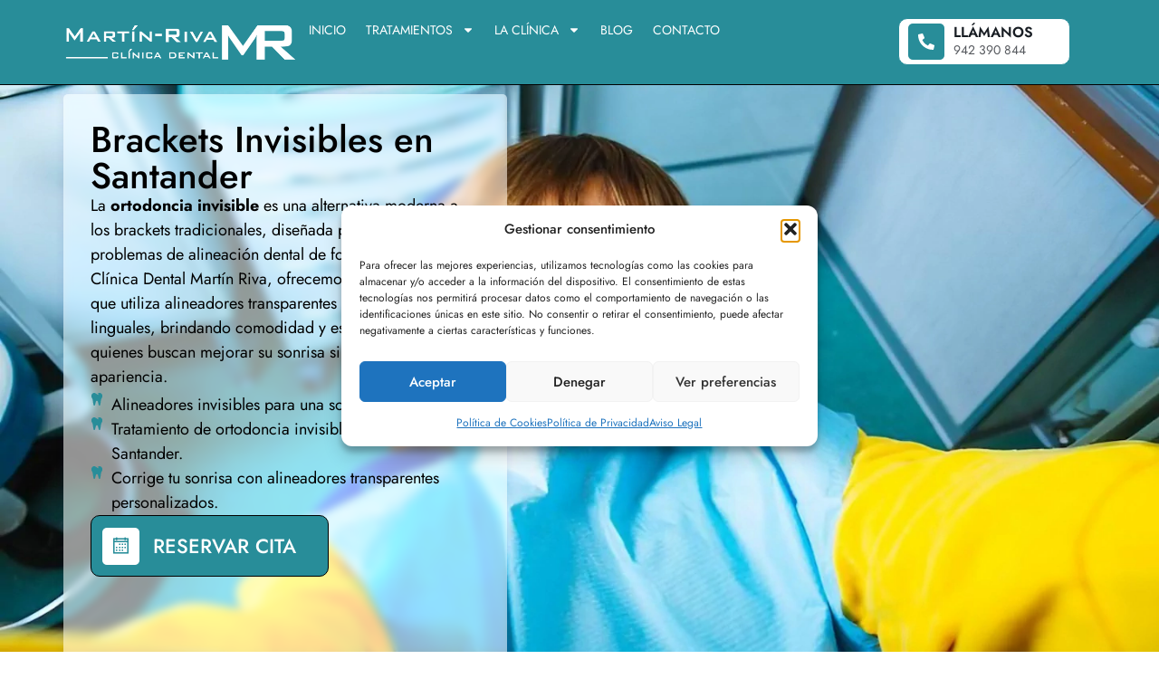

--- FILE ---
content_type: text/html; charset=UTF-8
request_url: https://clinicadentalmartinriva.es/tratamientos/ortodoncia/ortodoncia-invisible-en-santander/
body_size: 76475
content:
<!doctype html>
<html lang="es">
<head>
	<meta charset="UTF-8">
	<meta name="viewport" content="width=device-width, initial-scale=1">
	<link rel="profile" href="https://gmpg.org/xfn/11">
	<meta name='robots' content='index, follow, max-image-preview:large, max-snippet:-1, max-video-preview:-1' />

<!-- Google Tag Manager for WordPress by gtm4wp.com -->
<script data-cfasync="false" data-pagespeed-no-defer>
	var gtm4wp_datalayer_name = "dataLayer";
	var dataLayer = dataLayer || [];
</script>
<!-- End Google Tag Manager for WordPress by gtm4wp.com -->
	<!-- This site is optimized with the Yoast SEO plugin v26.7 - https://yoast.com/wordpress/plugins/seo/ -->
	<title>⭐ Ortodoncia Invisible en Santander ⭐ Clínica Dental Martín Riva</title><style id="rocket-critical-css">.jeg-elementor-kit.jkit-feature-list .feature-list-items{list-style-type:none;margin:0;padding:0}.jeg-elementor-kit.jkit-feature-list .feature-list-items .feature-list-item{position:relative}.jeg-elementor-kit.jkit-feature-list .feature-list-items .feature-list-item .feature-list-icon-box{z-index:2}.jeg-elementor-kit.jkit-feature-list .feature-list-items .feature-list-item .feature-list-icon-inner{background-color:var(--jkit-element-bg-color);display:-webkit-inline-box;display:-ms-inline-flexbox;display:inline-flex}.jeg-elementor-kit.jkit-feature-list .feature-list-items .feature-list-item .feature-list-icon{color:var(--jkit-txt-alt-color);line-height:1;text-align:center;height:70px;width:70px;display:-webkit-inline-box;display:-ms-inline-flexbox;display:inline-flex;display:-webkit-box;display:-ms-flexbox;display:flex;-webkit-box-align:center;-ms-flex-align:center;align-items:center;-webkit-box-pack:center;-ms-flex-pack:center;justify-content:center}.jeg-elementor-kit.jkit-feature-list .feature-list-items .feature-list-item .feature-list-icon svg{fill:var(--jkit-txt-alt-color)}.jeg-elementor-kit.jkit-feature-list .feature-list-items .feature-list-item .feature-list-content-box .feature-list-title{color:var(--jkit-txt-h-color);line-height:1.5em;margin-top:-2px;margin-bottom:10px;font-weight:600}.jeg-elementor-kit.jkit-feature-list .feature-list-items .feature-list-item .feature-list-content-box .feature-list-content{padding:0;margin:0;color:var(--jkit-txt-color);font-size:14px;font-weight:400;line-height:1.5em}.jeg-elementor-kit.jkit-feature-list .feature-list-items.shape-circle .feature-list-item .feature-list-icon,.jeg-elementor-kit.jkit-feature-list .feature-list-items.shape-circle .feature-list-item .feature-list-icon-inner{border-radius:50%}.jkit-color-scheme{--jkit-bg-color:#ffffff;--jkit-border-color:#eaeaeb;--jkit-txt-color:#575A5F;--jkit-txt-h-color:#181D23;--jkit-txt-a-color:#0058E6;--jkit-txt-m-color:#96989B;--jkit-txt-alt-color:#ffffff;--jkit-form-border-color:#D5D5D7;--jkit-form-bg-color:transparent;--jkit-form-txt-color:#181D23;--jkit-btn-txt-color:#ffffff;--jkit-btn-bg-color:#0058E6;--jkit-btn-bg-hover-color:#0048bd;--jkit-selection-bg-color:#d8a600;--jkit-element-bg-color:#80b1ff;--jkit-element-darken-bg-color:#0058E6;--jkit-element-lighten-bg-color:#e6f0ff;--jkit-success-bg-color:#75ffd8;--jkit-success-border-color:#007f5b;--jkit-error-bg-color:#ffcccc;--jkit-error-border-color:#d60000}.jeg-elementor-kit svg{width:16px;height:auto}.elementor-element svg{width:1em;fill:currentColor}.jeg-elementor-kit.jkit-tabs .tab-nav-list .tab-nav>i,.jeg-elementor-kit.jkit-tabs .tab-nav-list .tab-nav>img,.jeg-elementor-kit.jkit-tabs .tab-nav-list .tab-nav>svg{grid-area:tab-icon;z-index:1}.jeg-elementor-kit.jkit-tabs .tab-nav-list .tab-nav .tab-title{grid-area:tab-title;z-index:1}.jeg-elementor-kit.jkit-tabs .tab-nav-list .tab-nav .tab-content{grid-area:tab-content;z-index:1}.jeg-elementor-kit.jkit-tabs .tab-nav-list .tab-nav .tab-description{grid-area:tab-description}.jeg-elementor-kit.jkit-tabs .tab-nav-list .tab-nav .tab-button{grid-area:tab-button;display:-webkit-inline-box;display:-ms-inline-flexbox;display:inline-flex;-webkit-box-pack:center;-ms-flex-pack:center;justify-content:center;-webkit-box-align:center;-ms-flex-align:center;align-items:center;-webkit-column-gap:20px;-moz-column-gap:20px;column-gap:20px}:root{--direction-multiplier:1}.elementor-screen-only,.screen-reader-text{height:1px;margin:-1px;overflow:hidden;padding:0;position:absolute;top:-10000em;width:1px;clip:rect(0,0,0,0);border:0}.elementor *,.elementor :after,.elementor :before{box-sizing:border-box}.elementor a{box-shadow:none;text-decoration:none}.elementor img{border:none;border-radius:0;box-shadow:none;height:auto;max-width:100%}.elementor-element{--flex-direction:initial;--flex-wrap:initial;--justify-content:initial;--align-items:initial;--align-content:initial;--gap:initial;--flex-basis:initial;--flex-grow:initial;--flex-shrink:initial;--order:initial;--align-self:initial;align-self:var(--align-self);flex-basis:var(--flex-basis);flex-grow:var(--flex-grow);flex-shrink:var(--flex-shrink);order:var(--order)}:root{--page-title-display:block}.elementor-widget{position:relative}.elementor-widget:not(:last-child){margin-bottom:var(--kit-widget-spacing,20px)}@media (prefers-reduced-motion:no-preference){html{scroll-behavior:smooth}}.e-con{--border-radius:0;--border-top-width:0px;--border-right-width:0px;--border-bottom-width:0px;--border-left-width:0px;--border-style:initial;--border-color:initial;--container-widget-width:100%;--container-widget-height:initial;--container-widget-flex-grow:0;--container-widget-align-self:initial;--content-width:min(100%,var(--container-max-width,1140px));--width:100%;--min-height:initial;--height:auto;--text-align:initial;--margin-top:0px;--margin-right:0px;--margin-bottom:0px;--margin-left:0px;--padding-top:var(--container-default-padding-top,10px);--padding-right:var(--container-default-padding-right,10px);--padding-bottom:var(--container-default-padding-bottom,10px);--padding-left:var(--container-default-padding-left,10px);--position:relative;--z-index:revert;--overflow:visible;--gap:var(--widgets-spacing,20px);--row-gap:var(--widgets-spacing-row,20px);--column-gap:var(--widgets-spacing-column,20px);--overlay-mix-blend-mode:initial;--overlay-opacity:1;--e-con-grid-template-columns:repeat(3,1fr);--e-con-grid-template-rows:repeat(2,1fr);border-radius:var(--border-radius);height:var(--height);min-height:var(--min-height);min-width:0;overflow:var(--overflow);position:var(--position);width:var(--width);z-index:var(--z-index);--flex-wrap-mobile:wrap;margin-block-end:var(--margin-block-end);margin-block-start:var(--margin-block-start);margin-inline-end:var(--margin-inline-end);margin-inline-start:var(--margin-inline-start);padding-inline-end:var(--padding-inline-end);padding-inline-start:var(--padding-inline-start)}.e-con{--margin-block-start:var(--margin-top);--margin-block-end:var(--margin-bottom);--margin-inline-start:var(--margin-left);--margin-inline-end:var(--margin-right);--padding-inline-start:var(--padding-left);--padding-inline-end:var(--padding-right);--padding-block-start:var(--padding-top);--padding-block-end:var(--padding-bottom);--border-block-start-width:var(--border-top-width);--border-block-end-width:var(--border-bottom-width);--border-inline-start-width:var(--border-left-width);--border-inline-end-width:var(--border-right-width)}.e-con.e-flex{--flex-direction:column;--flex-basis:auto;--flex-grow:0;--flex-shrink:1;flex:var(--flex-grow) var(--flex-shrink) var(--flex-basis)}.e-con-full,.e-con>.e-con-inner{padding-block-end:var(--padding-block-end);padding-block-start:var(--padding-block-start);text-align:var(--text-align)}.e-con-full.e-flex,.e-con.e-flex>.e-con-inner{flex-direction:var(--flex-direction)}.e-con,.e-con>.e-con-inner{display:var(--display)}.e-con-boxed.e-flex{align-content:normal;align-items:normal;flex-direction:column;flex-wrap:nowrap;justify-content:normal}.e-con-boxed{gap:initial;text-align:initial}.e-con.e-flex>.e-con-inner{align-content:var(--align-content);align-items:var(--align-items);align-self:auto;flex-basis:auto;flex-grow:1;flex-shrink:1;flex-wrap:var(--flex-wrap);justify-content:var(--justify-content)}.e-con>.e-con-inner{gap:var(--row-gap) var(--column-gap);height:100%;margin:0 auto;max-width:var(--content-width);padding-inline-end:0;padding-inline-start:0;width:100%}.e-con .elementor-widget.elementor-widget{margin-block-end:0}.e-con:before{border-block-end-width:var(--border-block-end-width);border-block-start-width:var(--border-block-start-width);border-color:var(--border-color);border-inline-end-width:var(--border-inline-end-width);border-inline-start-width:var(--border-inline-start-width);border-radius:var(--border-radius);border-style:var(--border-style);content:var(--background-overlay);display:block;height:max(100% + var(--border-top-width) + var(--border-bottom-width),100%);left:calc(0px - var(--border-left-width));mix-blend-mode:var(--overlay-mix-blend-mode);opacity:var(--overlay-opacity);position:absolute;top:calc(0px - var(--border-top-width));width:max(100% + var(--border-left-width) + var(--border-right-width),100%)}.e-con .elementor-widget{min-width:0}.e-con>.elementor-widget>.elementor-widget-container{height:100%}.elementor.elementor .e-con>.elementor-widget{max-width:100%}.e-con .elementor-widget:not(:last-child){--kit-widget-spacing:0px}@media (max-width:767px){.e-con.e-flex{--width:100%;--flex-wrap:var(--flex-wrap-mobile)}}.elementor-heading-title{line-height:1;margin:0;padding:0}.elementor-icon{color:#69727d;display:inline-block;font-size:50px;line-height:1;text-align:center}.elementor-icon i{display:block;height:1em;position:relative;width:1em}.elementor-icon i:before{left:50%;position:absolute;transform:translateX(-50%)}@media (max-width:767px){.elementor .elementor-hidden-mobile{display:none}}.elementor-kit-6{--e-global-color-primary:#000000;--e-global-color-secondary:#54595F;--e-global-color-text:#000000;--e-global-color-accent:#288D99;--e-global-color-baaaaa8:#FFFFFF;--e-global-color-befa028:#17A8D80D;--e-global-color-de11a45:#7A7A7A;--e-global-color-1b470a8:#00DDDD;--e-global-typography-primary-font-family:"Jost";--e-global-typography-primary-font-weight:400;--e-global-typography-secondary-font-family:"Jost";--e-global-typography-secondary-font-weight:600;--e-global-typography-text-font-family:"Jost";--e-global-typography-text-font-size:18px;--e-global-typography-text-font-weight:400;--e-global-typography-accent-font-family:"Jost";--e-global-typography-accent-font-weight:500;font-family:"Jost",Sans-serif}.elementor-kit-6 a{color:var(--e-global-color-accent)}.e-con{--container-max-width:1140px}.elementor-widget:not(:last-child){margin-block-end:20px}.elementor-element{--widgets-spacing:20px 20px;--widgets-spacing-row:20px;--widgets-spacing-column:20px}@media (max-width:1024px){.e-con{--container-max-width:1024px}}@media (max-width:767px){.e-con{--container-max-width:767px}}.e-con{--container-widget-width:100%}.e-con>.elementor-widget-spacer{width:var(--container-widget-width,var(--spacer-size));--align-self:var( --container-widget-align-self,initial );--flex-shrink:0}.e-con>.elementor-widget-spacer>.elementor-widget-container{height:100%;width:100%}.e-con>.elementor-widget-spacer>.elementor-widget-container>.elementor-spacer{height:100%}.e-con>.elementor-widget-spacer>.elementor-widget-container>.elementor-spacer>.elementor-spacer-inner{height:var(--container-widget-height,var(--spacer-size))}.elementor-28256 .elementor-element.elementor-element-876969c{--display:flex;--flex-direction:column;--container-widget-width:100%;--container-widget-height:initial;--container-widget-flex-grow:0;--container-widget-align-self:initial;--flex-wrap-mobile:wrap;--margin-top:50px;--margin-bottom:0px;--margin-left:0px;--margin-right:0px}.elementor-28256 .elementor-element.elementor-element-8259ed5{--display:flex;--min-height:80vh;--flex-direction:row;--container-widget-width:initial;--container-widget-height:100%;--container-widget-flex-grow:1;--container-widget-align-self:stretch;--flex-wrap-mobile:wrap;border-style:solid;--border-style:solid;border-width:1px 1px 1px 1px;--border-top-width:1px;--border-right-width:1px;--border-bottom-width:1px;--border-left-width:1px;border-color:var(--e-global-color-accent);--border-color:var( --e-global-color-accent );--border-radius:20px 20px 20px 20px}.elementor-28256 .elementor-element.elementor-element-0deec4c{--display:flex;--justify-content:center}.elementor-widget-icon.elementor-view-default .elementor-icon{color:var(--e-global-color-primary);border-color:var(--e-global-color-primary)}.elementor-28256 .elementor-element.elementor-element-3ed85ce .elementor-icon-wrapper{text-align:center}.elementor-widget-heading .elementor-heading-title{font-family:var(--e-global-typography-primary-font-family),Sans-serif;font-weight:var(--e-global-typography-primary-font-weight);color:var(--e-global-color-primary)}.elementor-28256 .elementor-element.elementor-element-b498d10{text-align:center}.elementor-28256 .elementor-element.elementor-element-b498d10 .elementor-heading-title{font-family:"Jost",Sans-serif;font-size:60px;font-weight:600}.elementor-28256 .elementor-element.elementor-element-91e1943{text-align:center}.elementor-28256 .elementor-element.elementor-element-91e1943 .elementor-heading-title{font-family:"Jost",Sans-serif;font-size:30px;font-weight:600}.elementor-28256 .elementor-element.elementor-element-e6141e7{--display:flex;--flex-direction:column;--container-widget-width:100%;--container-widget-height:initial;--container-widget-flex-grow:0;--container-widget-align-self:initial;--flex-wrap-mobile:wrap}.elementor-28256 .elementor-element.elementor-element-e6141e7:not(.elementor-motion-effects-element-type-background){background-image:url("https://clinicadentalmartinriva.es/wp-content/uploads/2024/11/Periodoncia-servicio-scaled.webp");background-position:center center;background-size:cover}.elementor-28256 .elementor-element.elementor-element-dcb891a{--spacer-size:500px}:root{--page-title-display:none}@media (min-width:768px){.elementor-28256 .elementor-element.elementor-element-0deec4c{--width:50%}.elementor-28256 .elementor-element.elementor-element-e6141e7{--width:50%}}html{line-height:1.15;-webkit-text-size-adjust:100%}*,:after,:before{box-sizing:border-box}body{background-color:#fff;color:#333;font-family:-apple-system,BlinkMacSystemFont,Segoe UI,Roboto,Helvetica Neue,Arial,Noto Sans,sans-serif,Apple Color Emoji,Segoe UI Emoji,Segoe UI Symbol,Noto Color Emoji;font-size:1rem;font-weight:400;line-height:1.5;margin:0;-webkit-font-smoothing:antialiased;-moz-osx-font-smoothing:grayscale}h1{color:inherit;font-family:inherit;font-weight:500;line-height:1.2;margin-block-end:1rem;margin-block-start:.5rem}h1{font-size:2.5rem}p{margin-block-end:.9rem;margin-block-start:0}a{background-color:transparent;color:#c36;text-decoration:none}img{border-style:none;height:auto;max-width:100%}details{display:block}summary{display:list-item}label{display:inline-block;line-height:1;vertical-align:middle}button,input{font-family:inherit;font-size:1rem;line-height:1.5;margin:0}button,input{overflow:visible}button{text-transform:none}button{-webkit-appearance:button;width:auto}button{background-color:transparent;border:1px solid #c36;border-radius:3px;color:#c36;display:inline-block;font-size:1rem;font-weight:400;padding:.5rem 1rem;text-align:center;white-space:nowrap}[type=checkbox]{box-sizing:border-box;padding:0}::-webkit-file-upload-button{-webkit-appearance:button;font:inherit}li,ul{background:transparent;border:0;font-size:100%;margin-block-end:0;margin-block-start:0;outline:0;vertical-align:baseline}.screen-reader-text{clip:rect(1px,1px,1px,1px);height:1px;overflow:hidden;position:absolute!important;width:1px;word-wrap:normal!important}.elementor-widget-image{text-align:center}.elementor-widget-image img{display:inline-block;vertical-align:middle}.elementor-item:after,.elementor-item:before{display:block;position:absolute}.elementor-item:not(:hover):not(:focus):not(.elementor-item-active):not(.highlighted):after,.elementor-item:not(:hover):not(:focus):not(.elementor-item-active):not(.highlighted):before{opacity:0}.elementor-nav-menu--main .elementor-nav-menu a{padding:13px 20px}.elementor-nav-menu--main .elementor-nav-menu ul{border-style:solid;border-width:0;padding:0;position:absolute;width:12em}.elementor-nav-menu--layout-horizontal{display:flex}.elementor-nav-menu--layout-horizontal .elementor-nav-menu{display:flex;flex-wrap:wrap}.elementor-nav-menu--layout-horizontal .elementor-nav-menu a{flex-grow:1;white-space:nowrap}.elementor-nav-menu--layout-horizontal .elementor-nav-menu>li{display:flex}.elementor-nav-menu--layout-horizontal .elementor-nav-menu>li ul{top:100%!important}.elementor-nav-menu--layout-horizontal .elementor-nav-menu>li:not(:first-child)>a{margin-inline-start:var(--e-nav-menu-horizontal-menu-item-margin)}.elementor-nav-menu--layout-horizontal .elementor-nav-menu>li:not(:first-child)>ul{left:var(--e-nav-menu-horizontal-menu-item-margin)!important}.elementor-nav-menu--layout-horizontal .elementor-nav-menu>li:not(:last-child)>a{margin-inline-end:var(--e-nav-menu-horizontal-menu-item-margin)}.elementor-nav-menu--layout-horizontal .elementor-nav-menu>li:not(:last-child):after{align-self:center;border-color:var(--e-nav-menu-divider-color,#000);border-left-style:var(--e-nav-menu-divider-style,solid);border-left-width:var(--e-nav-menu-divider-width,2px);content:var(--e-nav-menu-divider-content,none);height:var(--e-nav-menu-divider-height,35%)}.elementor-nav-menu__align-start .elementor-nav-menu{justify-content:flex-start;margin-inline-end:auto}.elementor-widget-nav-menu .elementor-widget-container{display:flex;flex-direction:column}.elementor-nav-menu{position:relative;z-index:2}.elementor-nav-menu:after{clear:both;content:" ";display:block;font:0/0 serif;height:0;overflow:hidden;visibility:hidden}.elementor-nav-menu,.elementor-nav-menu li,.elementor-nav-menu ul{display:block;line-height:normal;list-style:none;margin:0;padding:0}.elementor-nav-menu ul{display:none}.elementor-nav-menu ul ul a{border-left:16px solid transparent}.elementor-nav-menu a,.elementor-nav-menu li{position:relative}.elementor-nav-menu li{border-width:0}.elementor-nav-menu a{align-items:center;display:flex}.elementor-nav-menu a{line-height:20px;padding:10px 20px}.elementor-menu-toggle{align-items:center;background-color:rgba(0,0,0,.05);border:0 solid;border-radius:3px;color:#33373d;display:flex;font-size:var(--nav-menu-icon-size,22px);justify-content:center;padding:.25em}.elementor-menu-toggle:not(.elementor-active) .elementor-menu-toggle__icon--close{display:none}.elementor-menu-toggle .e-font-icon-svg{fill:#33373d;height:1em;width:1em}.elementor-menu-toggle svg{height:auto;width:1em;fill:var(--nav-menu-icon-color,currentColor)}.elementor-nav-menu--dropdown{background-color:#fff;font-size:13px}.elementor-nav-menu--dropdown-none .elementor-nav-menu--dropdown{display:none}.elementor-nav-menu--dropdown.elementor-nav-menu__container{margin-top:10px;overflow-x:hidden;overflow-y:auto;transform-origin:top}.elementor-nav-menu--dropdown.elementor-nav-menu__container .elementor-sub-item{font-size:.85em}.elementor-nav-menu--dropdown a{color:#33373d}ul.elementor-nav-menu--dropdown a{border-inline-start:8px solid transparent;text-shadow:none}.elementor-nav-menu--toggle{--menu-height:100vh}.elementor-nav-menu--toggle .elementor-menu-toggle:not(.elementor-active)+.elementor-nav-menu__container{max-height:0;overflow:hidden;transform:scaleY(0)}.elementor-nav-menu--stretch .elementor-nav-menu__container.elementor-nav-menu--dropdown{position:absolute;z-index:9997}@media (max-width:1024px){.elementor-nav-menu--dropdown-tablet .elementor-nav-menu--main{display:none}}@media (min-width:1025px){.elementor-nav-menu--dropdown-tablet .elementor-menu-toggle,.elementor-nav-menu--dropdown-tablet .elementor-nav-menu--dropdown{display:none}.elementor-nav-menu--dropdown-tablet nav.elementor-nav-menu--dropdown.elementor-nav-menu__container{overflow-y:hidden}}.elementor-13 .elementor-element.elementor-element-3c56395{--display:flex;--flex-direction:row;--container-widget-width:initial;--container-widget-height:100%;--container-widget-flex-grow:1;--container-widget-align-self:stretch;--flex-wrap-mobile:wrap;--gap:5px 5px;--row-gap:5px;--column-gap:5px;border-style:solid;--border-style:solid;border-width:0px 0px 0.5px 0px;--border-top-width:0px;--border-right-width:0px;--border-bottom-width:0.5px;--border-left-width:0px;border-color:var(--e-global-color-text);--border-color:var( --e-global-color-text );--z-index:9999}.elementor-13 .elementor-element.elementor-element-3c56395:not(.elementor-motion-effects-element-type-background){background-color:var(--e-global-color-accent)}.elementor-13 .elementor-element.elementor-element-8641c56{--display:flex;--flex-direction:row;--container-widget-width:calc( ( 1 - var( --container-widget-flex-grow ) ) * 100% );--container-widget-height:100%;--container-widget-flex-grow:1;--container-widget-align-self:stretch;--flex-wrap-mobile:wrap;--align-items:center;--padding-top:0px;--padding-bottom:0px;--padding-left:0px;--padding-right:0px}.elementor-13 .elementor-element.elementor-element-891e8fa img{width:260px;max-width:260%}.elementor-widget-nav-menu .elementor-nav-menu .elementor-item{font-family:var(--e-global-typography-primary-font-family),Sans-serif;font-weight:var(--e-global-typography-primary-font-weight)}.elementor-widget-nav-menu .elementor-nav-menu--main .elementor-item{color:var(--e-global-color-text);fill:var(--e-global-color-text)}.elementor-widget-nav-menu .elementor-nav-menu--main:not(.e--pointer-framed) .elementor-item:before,.elementor-widget-nav-menu .elementor-nav-menu--main:not(.e--pointer-framed) .elementor-item:after{background-color:var(--e-global-color-accent)}.elementor-widget-nav-menu{--e-nav-menu-divider-color:var( --e-global-color-text )}.elementor-widget-nav-menu .elementor-nav-menu--dropdown .elementor-item,.elementor-widget-nav-menu .elementor-nav-menu--dropdown .elementor-sub-item{font-family:var(--e-global-typography-accent-font-family),Sans-serif;font-weight:var(--e-global-typography-accent-font-weight)}.elementor-13 .elementor-element.elementor-element-7bbbd90 .elementor-menu-toggle{margin:0 auto;background-color:var(--e-global-color-baaaaa8)}.elementor-13 .elementor-element.elementor-element-7bbbd90 .elementor-nav-menu .elementor-item{font-size:14px;font-weight:400;text-transform:uppercase}.elementor-13 .elementor-element.elementor-element-7bbbd90 .elementor-nav-menu--main .elementor-item{color:var(--e-global-color-baaaaa8);fill:var(--e-global-color-baaaaa8);padding-left:11px;padding-right:11px}.elementor-13 .elementor-element.elementor-element-7bbbd90 .elementor-nav-menu--dropdown .elementor-item,.elementor-13 .elementor-element.elementor-element-7bbbd90 .elementor-nav-menu--dropdown .elementor-sub-item{font-family:"Jost",Sans-serif;font-weight:500;text-transform:uppercase}.elementor-13 .elementor-element.elementor-element-7bbbd90 div.elementor-menu-toggle{color:var(--e-global-color-accent)}.elementor-13 .elementor-element.elementor-element-7bbbd90 div.elementor-menu-toggle svg{fill:var(--e-global-color-accent)}.elementor-13 .elementor-element.elementor-element-d2da1c3{--display:flex;--justify-content:center}.elementor-13 .elementor-element.elementor-element-244015c{--display:flex;border-style:solid;--border-style:solid;border-width:1px 1px 1px 1px;--border-top-width:1px;--border-right-width:1px;--border-bottom-width:1px;--border-left-width:1px;--border-radius:10px 10px 10px 10px;--padding-top:5px;--padding-bottom:5px;--padding-left:10px;--padding-right:10px}.elementor-13 .elementor-element.elementor-element-244015c:not(.elementor-motion-effects-element-type-background){background-color:var(--e-global-color-baaaaa8)}.elementor-13 .elementor-element.elementor-element-2e47896 .jeg-elementor-kit.jkit-feature-list .feature-list-items .feature-list-item .feature-list-icon-inner{background-color:var(--e-global-color-accent)}.elementor-13 .elementor-element.elementor-element-2e47896 .jeg-elementor-kit.jkit-feature-list{--space-between:calc(13px/2);--icon-size:40px}.elementor-13 .elementor-element.elementor-element-2e47896 .jeg-elementor-kit.jkit-feature-list .feature-list-items .feature-list-item .feature-list-icon-box .feature-list-icon{height:40px;width:40px;font-size:25px;padding:11px 11px 11px 11px}.elementor-13 .elementor-element.elementor-element-2e47896 .jeg-elementor-kit.jkit-feature-list .feature-list-items .feature-list-item .feature-list-icon-inner,.elementor-13 .elementor-element.elementor-element-2e47896 .jeg-elementor-kit.jkit-feature-list .feature-list-items .feature-list-item .feature-list-icon{border-radius:5px 5px 5px 5px}.elementor-13 .elementor-element.elementor-element-2e47896 .jeg-elementor-kit.jkit-feature-list .feature-list-items .feature-list-item .feature-list-content-box{margin:10px}.elementor-13 .elementor-element.elementor-element-2e47896 .jeg-elementor-kit.jkit-feature-list .feature-list-items .feature-list-item .feature-list-content-box .feature-list-title{margin-bottom:-3px}.elementor-location-header:before,.elementor-location-footer:before{content:"";display:table;clear:both}@media (max-width:1024px){.elementor-13 .elementor-element.elementor-element-2e47896 .jeg-elementor-kit.jkit-feature-list .feature-list-items .feature-list-item .feature-list-content-box{margin:20px}}@media (min-width:768px){.elementor-13 .elementor-element.elementor-element-8641c56{--width:80%}.elementor-13 .elementor-element.elementor-element-d2da1c3{--width:20%}.elementor-13 .elementor-element.elementor-element-244015c{--width:190px}}@media (max-width:767px){.elementor-13 .elementor-element.elementor-element-8641c56{--justify-content:space-around}.elementor-13 .elementor-element.elementor-element-891e8fa img{width:200px;max-width:200%}.elementor-13 .elementor-element.elementor-element-7bbbd90{width:var(--container-widget-width, 60px );max-width:60px;--container-widget-width:60px;--container-widget-flex-grow:0}.elementor-13 .elementor-element.elementor-element-7bbbd90>.elementor-widget-container{padding:0px 0px 0px 0px}.elementor-13 .elementor-element.elementor-element-7bbbd90 .elementor-nav-menu--main>.elementor-nav-menu>li>.elementor-nav-menu--dropdown,.elementor-13 .elementor-element.elementor-element-7bbbd90 .elementor-nav-menu__container.elementor-nav-menu--dropdown{margin-top:20px!important}.elementor-13 .elementor-element.elementor-element-2e47896 .jeg-elementor-kit.jkit-feature-list .feature-list-items .feature-list-item .feature-list-content-box{margin:10px}}@media (min-width:1025px){.elementor-element.elementor-element-2e47896 .jeg-elementor-kit.jkit-feature-list .feature-list-items .feature-list-item{text-align:left;-webkit-box-orient:horizontal;-webkit-box-direction:normal;-ms-flex-direction:row;flex-direction:row;display:-webkit-box;display:-ms-flexbox;display:flex}}@media (min-width:1025px){.elementor-element.elementor-element-2e47896 .jeg-elementor-kit.jkit-feature-list .feature-list-items .feature-list-item .feature-list-content-box{margin-right:0!important;margin-top:0!important;margin-bottom:0!important}}@media (min-width:768px) and (max-width:1024px){.elementor-element.elementor-element-2e47896 .jeg-elementor-kit.jkit-feature-list .feature-list-items .feature-list-item{text-align:left;-webkit-box-orient:horizontal;-webkit-box-direction:normal;-ms-flex-direction:row;flex-direction:row;display:-webkit-box;display:-ms-flexbox;display:flex}}@media (min-width:768px) and (max-width:1024px){.elementor-element.elementor-element-2e47896 .jeg-elementor-kit.jkit-feature-list .feature-list-items .feature-list-item .feature-list-content-box{margin-right:0!important;margin-top:0!important;margin-bottom:0!important}}@media (max-width:767px){.elementor-element.elementor-element-2e47896 .jeg-elementor-kit.jkit-feature-list .feature-list-items .feature-list-item{text-align:left;-webkit-box-orient:horizontal;-webkit-box-direction:normal;-ms-flex-direction:row;flex-direction:row;display:-webkit-box;display:-ms-flexbox;display:flex}}@media (max-width:767px){.elementor-element.elementor-element-2e47896 .jeg-elementor-kit.jkit-feature-list .feature-list-items .feature-list-item .feature-list-content-box{margin-right:0!important;margin-top:0!important;margin-bottom:0!important}}.elementor-widget-heading .elementor-heading-title{font-family:var(--e-global-typography-primary-font-family),Sans-serif;font-weight:var(--e-global-typography-primary-font-weight);color:var(--e-global-color-primary)}.elementor-widget-nav-menu .elementor-nav-menu .elementor-item{font-family:var(--e-global-typography-primary-font-family),Sans-serif;font-weight:var(--e-global-typography-primary-font-weight)}.elementor-widget-nav-menu .elementor-nav-menu--main .elementor-item{color:var(--e-global-color-text);fill:var(--e-global-color-text)}.elementor-widget-nav-menu .elementor-nav-menu--main:not(.e--pointer-framed) .elementor-item:before,.elementor-widget-nav-menu .elementor-nav-menu--main:not(.e--pointer-framed) .elementor-item:after{background-color:var(--e-global-color-accent)}.elementor-widget-nav-menu{--e-nav-menu-divider-color:var( --e-global-color-text )}.elementor-widget-nav-menu .elementor-nav-menu--dropdown .elementor-item,.elementor-widget-nav-menu .elementor-nav-menu--dropdown .elementor-sub-item{font-family:var(--e-global-typography-accent-font-family),Sans-serif;font-weight:var(--e-global-typography-accent-font-weight)}.elementor-298 .elementor-element.elementor-element-68d30d5 .elementor-nav-menu .elementor-item{font-family:"Jost",Sans-serif;font-size:16px;font-weight:400}.elementor-location-header:before,.elementor-location-footer:before{content:"";display:table;clear:both}@font-face{font-family:'Jost';font-style:italic;font-weight:100;font-display:swap;src:url(https://clinicadentalmartinriva.es/wp-content/uploads/elementor/google-fonts/fonts/jost-92zutbhpnqw73oht5d4htxm.woff2) format('woff2');unicode-range:U+0301,U+0400-045F,U+0490-0491,U+04B0-04B1,U+2116}@font-face{font-family:'Jost';font-style:italic;font-weight:100;font-display:swap;src:url(https://clinicadentalmartinriva.es/wp-content/uploads/elementor/google-fonts/fonts/jost-92zutbhpnqw73oht7j4htxm.woff2) format('woff2');unicode-range:U+0100-02BA,U+02BD-02C5,U+02C7-02CC,U+02CE-02D7,U+02DD-02FF,U+0304,U+0308,U+0329,U+1D00-1DBF,U+1E00-1E9F,U+1EF2-1EFF,U+2020,U+20A0-20AB,U+20AD-20C0,U+2113,U+2C60-2C7F,U+A720-A7FF}@font-face{font-family:'Jost';font-style:italic;font-weight:100;font-display:swap;src:url(https://clinicadentalmartinriva.es/wp-content/uploads/elementor/google-fonts/fonts/jost-92zutbhpnqw73oht4d4h.woff2) format('woff2');unicode-range:U+0000-00FF,U+0131,U+0152-0153,U+02BB-02BC,U+02C6,U+02DA,U+02DC,U+0304,U+0308,U+0329,U+2000-206F,U+20AC,U+2122,U+2191,U+2193,U+2212,U+2215,U+FEFF,U+FFFD}@font-face{font-family:'Jost';font-style:italic;font-weight:200;font-display:swap;src:url(https://clinicadentalmartinriva.es/wp-content/uploads/elementor/google-fonts/fonts/jost-92zutbhpnqw73oht5d4htxm.woff2) format('woff2');unicode-range:U+0301,U+0400-045F,U+0490-0491,U+04B0-04B1,U+2116}@font-face{font-family:'Jost';font-style:italic;font-weight:200;font-display:swap;src:url(https://clinicadentalmartinriva.es/wp-content/uploads/elementor/google-fonts/fonts/jost-92zutbhpnqw73oht7j4htxm.woff2) format('woff2');unicode-range:U+0100-02BA,U+02BD-02C5,U+02C7-02CC,U+02CE-02D7,U+02DD-02FF,U+0304,U+0308,U+0329,U+1D00-1DBF,U+1E00-1E9F,U+1EF2-1EFF,U+2020,U+20A0-20AB,U+20AD-20C0,U+2113,U+2C60-2C7F,U+A720-A7FF}@font-face{font-family:'Jost';font-style:italic;font-weight:200;font-display:swap;src:url(https://clinicadentalmartinriva.es/wp-content/uploads/elementor/google-fonts/fonts/jost-92zutbhpnqw73oht4d4h.woff2) format('woff2');unicode-range:U+0000-00FF,U+0131,U+0152-0153,U+02BB-02BC,U+02C6,U+02DA,U+02DC,U+0304,U+0308,U+0329,U+2000-206F,U+20AC,U+2122,U+2191,U+2193,U+2212,U+2215,U+FEFF,U+FFFD}@font-face{font-family:'Jost';font-style:italic;font-weight:300;font-display:swap;src:url(https://clinicadentalmartinriva.es/wp-content/uploads/elementor/google-fonts/fonts/jost-92zutbhpnqw73oht5d4htxm.woff2) format('woff2');unicode-range:U+0301,U+0400-045F,U+0490-0491,U+04B0-04B1,U+2116}@font-face{font-family:'Jost';font-style:italic;font-weight:300;font-display:swap;src:url(https://clinicadentalmartinriva.es/wp-content/uploads/elementor/google-fonts/fonts/jost-92zutbhpnqw73oht7j4htxm.woff2) format('woff2');unicode-range:U+0100-02BA,U+02BD-02C5,U+02C7-02CC,U+02CE-02D7,U+02DD-02FF,U+0304,U+0308,U+0329,U+1D00-1DBF,U+1E00-1E9F,U+1EF2-1EFF,U+2020,U+20A0-20AB,U+20AD-20C0,U+2113,U+2C60-2C7F,U+A720-A7FF}@font-face{font-family:'Jost';font-style:italic;font-weight:300;font-display:swap;src:url(https://clinicadentalmartinriva.es/wp-content/uploads/elementor/google-fonts/fonts/jost-92zutbhpnqw73oht4d4h.woff2) format('woff2');unicode-range:U+0000-00FF,U+0131,U+0152-0153,U+02BB-02BC,U+02C6,U+02DA,U+02DC,U+0304,U+0308,U+0329,U+2000-206F,U+20AC,U+2122,U+2191,U+2193,U+2212,U+2215,U+FEFF,U+FFFD}@font-face{font-family:'Jost';font-style:italic;font-weight:400;font-display:swap;src:url(https://clinicadentalmartinriva.es/wp-content/uploads/elementor/google-fonts/fonts/jost-92zutbhpnqw73oht5d4htxm.woff2) format('woff2');unicode-range:U+0301,U+0400-045F,U+0490-0491,U+04B0-04B1,U+2116}@font-face{font-family:'Jost';font-style:italic;font-weight:400;font-display:swap;src:url(https://clinicadentalmartinriva.es/wp-content/uploads/elementor/google-fonts/fonts/jost-92zutbhpnqw73oht7j4htxm.woff2) format('woff2');unicode-range:U+0100-02BA,U+02BD-02C5,U+02C7-02CC,U+02CE-02D7,U+02DD-02FF,U+0304,U+0308,U+0329,U+1D00-1DBF,U+1E00-1E9F,U+1EF2-1EFF,U+2020,U+20A0-20AB,U+20AD-20C0,U+2113,U+2C60-2C7F,U+A720-A7FF}@font-face{font-family:'Jost';font-style:italic;font-weight:400;font-display:swap;src:url(https://clinicadentalmartinriva.es/wp-content/uploads/elementor/google-fonts/fonts/jost-92zutbhpnqw73oht4d4h.woff2) format('woff2');unicode-range:U+0000-00FF,U+0131,U+0152-0153,U+02BB-02BC,U+02C6,U+02DA,U+02DC,U+0304,U+0308,U+0329,U+2000-206F,U+20AC,U+2122,U+2191,U+2193,U+2212,U+2215,U+FEFF,U+FFFD}@font-face{font-family:'Jost';font-style:italic;font-weight:500;font-display:swap;src:url(https://clinicadentalmartinriva.es/wp-content/uploads/elementor/google-fonts/fonts/jost-92zutbhpnqw73oht5d4htxm.woff2) format('woff2');unicode-range:U+0301,U+0400-045F,U+0490-0491,U+04B0-04B1,U+2116}@font-face{font-family:'Jost';font-style:italic;font-weight:500;font-display:swap;src:url(https://clinicadentalmartinriva.es/wp-content/uploads/elementor/google-fonts/fonts/jost-92zutbhpnqw73oht7j4htxm.woff2) format('woff2');unicode-range:U+0100-02BA,U+02BD-02C5,U+02C7-02CC,U+02CE-02D7,U+02DD-02FF,U+0304,U+0308,U+0329,U+1D00-1DBF,U+1E00-1E9F,U+1EF2-1EFF,U+2020,U+20A0-20AB,U+20AD-20C0,U+2113,U+2C60-2C7F,U+A720-A7FF}@font-face{font-family:'Jost';font-style:italic;font-weight:500;font-display:swap;src:url(https://clinicadentalmartinriva.es/wp-content/uploads/elementor/google-fonts/fonts/jost-92zutbhpnqw73oht4d4h.woff2) format('woff2');unicode-range:U+0000-00FF,U+0131,U+0152-0153,U+02BB-02BC,U+02C6,U+02DA,U+02DC,U+0304,U+0308,U+0329,U+2000-206F,U+20AC,U+2122,U+2191,U+2193,U+2212,U+2215,U+FEFF,U+FFFD}@font-face{font-family:'Jost';font-style:italic;font-weight:600;font-display:swap;src:url(https://clinicadentalmartinriva.es/wp-content/uploads/elementor/google-fonts/fonts/jost-92zutbhpnqw73oht5d4htxm.woff2) format('woff2');unicode-range:U+0301,U+0400-045F,U+0490-0491,U+04B0-04B1,U+2116}@font-face{font-family:'Jost';font-style:italic;font-weight:600;font-display:swap;src:url(https://clinicadentalmartinriva.es/wp-content/uploads/elementor/google-fonts/fonts/jost-92zutbhpnqw73oht7j4htxm.woff2) format('woff2');unicode-range:U+0100-02BA,U+02BD-02C5,U+02C7-02CC,U+02CE-02D7,U+02DD-02FF,U+0304,U+0308,U+0329,U+1D00-1DBF,U+1E00-1E9F,U+1EF2-1EFF,U+2020,U+20A0-20AB,U+20AD-20C0,U+2113,U+2C60-2C7F,U+A720-A7FF}@font-face{font-family:'Jost';font-style:italic;font-weight:600;font-display:swap;src:url(https://clinicadentalmartinriva.es/wp-content/uploads/elementor/google-fonts/fonts/jost-92zutbhpnqw73oht4d4h.woff2) format('woff2');unicode-range:U+0000-00FF,U+0131,U+0152-0153,U+02BB-02BC,U+02C6,U+02DA,U+02DC,U+0304,U+0308,U+0329,U+2000-206F,U+20AC,U+2122,U+2191,U+2193,U+2212,U+2215,U+FEFF,U+FFFD}@font-face{font-family:'Jost';font-style:italic;font-weight:700;font-display:swap;src:url(https://clinicadentalmartinriva.es/wp-content/uploads/elementor/google-fonts/fonts/jost-92zutbhpnqw73oht5d4htxm.woff2) format('woff2');unicode-range:U+0301,U+0400-045F,U+0490-0491,U+04B0-04B1,U+2116}@font-face{font-family:'Jost';font-style:italic;font-weight:700;font-display:swap;src:url(https://clinicadentalmartinriva.es/wp-content/uploads/elementor/google-fonts/fonts/jost-92zutbhpnqw73oht7j4htxm.woff2) format('woff2');unicode-range:U+0100-02BA,U+02BD-02C5,U+02C7-02CC,U+02CE-02D7,U+02DD-02FF,U+0304,U+0308,U+0329,U+1D00-1DBF,U+1E00-1E9F,U+1EF2-1EFF,U+2020,U+20A0-20AB,U+20AD-20C0,U+2113,U+2C60-2C7F,U+A720-A7FF}@font-face{font-family:'Jost';font-style:italic;font-weight:700;font-display:swap;src:url(https://clinicadentalmartinriva.es/wp-content/uploads/elementor/google-fonts/fonts/jost-92zutbhpnqw73oht4d4h.woff2) format('woff2');unicode-range:U+0000-00FF,U+0131,U+0152-0153,U+02BB-02BC,U+02C6,U+02DA,U+02DC,U+0304,U+0308,U+0329,U+2000-206F,U+20AC,U+2122,U+2191,U+2193,U+2212,U+2215,U+FEFF,U+FFFD}@font-face{font-family:'Jost';font-style:italic;font-weight:800;font-display:swap;src:url(https://clinicadentalmartinriva.es/wp-content/uploads/elementor/google-fonts/fonts/jost-92zutbhpnqw73oht5d4htxm.woff2) format('woff2');unicode-range:U+0301,U+0400-045F,U+0490-0491,U+04B0-04B1,U+2116}@font-face{font-family:'Jost';font-style:italic;font-weight:800;font-display:swap;src:url(https://clinicadentalmartinriva.es/wp-content/uploads/elementor/google-fonts/fonts/jost-92zutbhpnqw73oht7j4htxm.woff2) format('woff2');unicode-range:U+0100-02BA,U+02BD-02C5,U+02C7-02CC,U+02CE-02D7,U+02DD-02FF,U+0304,U+0308,U+0329,U+1D00-1DBF,U+1E00-1E9F,U+1EF2-1EFF,U+2020,U+20A0-20AB,U+20AD-20C0,U+2113,U+2C60-2C7F,U+A720-A7FF}@font-face{font-family:'Jost';font-style:italic;font-weight:800;font-display:swap;src:url(https://clinicadentalmartinriva.es/wp-content/uploads/elementor/google-fonts/fonts/jost-92zutbhpnqw73oht4d4h.woff2) format('woff2');unicode-range:U+0000-00FF,U+0131,U+0152-0153,U+02BB-02BC,U+02C6,U+02DA,U+02DC,U+0304,U+0308,U+0329,U+2000-206F,U+20AC,U+2122,U+2191,U+2193,U+2212,U+2215,U+FEFF,U+FFFD}@font-face{font-family:'Jost';font-style:italic;font-weight:900;font-display:swap;src:url(https://clinicadentalmartinriva.es/wp-content/uploads/elementor/google-fonts/fonts/jost-92zutbhpnqw73oht5d4htxm.woff2) format('woff2');unicode-range:U+0301,U+0400-045F,U+0490-0491,U+04B0-04B1,U+2116}@font-face{font-family:'Jost';font-style:italic;font-weight:900;font-display:swap;src:url(https://clinicadentalmartinriva.es/wp-content/uploads/elementor/google-fonts/fonts/jost-92zutbhpnqw73oht7j4htxm.woff2) format('woff2');unicode-range:U+0100-02BA,U+02BD-02C5,U+02C7-02CC,U+02CE-02D7,U+02DD-02FF,U+0304,U+0308,U+0329,U+1D00-1DBF,U+1E00-1E9F,U+1EF2-1EFF,U+2020,U+20A0-20AB,U+20AD-20C0,U+2113,U+2C60-2C7F,U+A720-A7FF}@font-face{font-family:'Jost';font-style:italic;font-weight:900;font-display:swap;src:url(https://clinicadentalmartinriva.es/wp-content/uploads/elementor/google-fonts/fonts/jost-92zutbhpnqw73oht4d4h.woff2) format('woff2');unicode-range:U+0000-00FF,U+0131,U+0152-0153,U+02BB-02BC,U+02C6,U+02DA,U+02DC,U+0304,U+0308,U+0329,U+2000-206F,U+20AC,U+2122,U+2191,U+2193,U+2212,U+2215,U+FEFF,U+FFFD}@font-face{font-family:'Jost';font-style:normal;font-weight:100;font-display:swap;src:url(https://clinicadentalmartinriva.es/wp-content/uploads/elementor/google-fonts/fonts/jost-92zatbhpnqw73odd4iyl.woff2) format('woff2');unicode-range:U+0301,U+0400-045F,U+0490-0491,U+04B0-04B1,U+2116}@font-face{font-family:'Jost';font-style:normal;font-weight:100;font-display:swap;src:url(https://clinicadentalmartinriva.es/wp-content/uploads/elementor/google-fonts/fonts/jost-92zatbhpnqw73ord4iyl.woff2) format('woff2');unicode-range:U+0100-02BA,U+02BD-02C5,U+02C7-02CC,U+02CE-02D7,U+02DD-02FF,U+0304,U+0308,U+0329,U+1D00-1DBF,U+1E00-1E9F,U+1EF2-1EFF,U+2020,U+20A0-20AB,U+20AD-20C0,U+2113,U+2C60-2C7F,U+A720-A7FF}@font-face{font-family:'Jost';font-style:normal;font-weight:100;font-display:swap;src:url(https://clinicadentalmartinriva.es/wp-content/uploads/elementor/google-fonts/fonts/jost-92zatbhpnqw73otd4g.woff2) format('woff2');unicode-range:U+0000-00FF,U+0131,U+0152-0153,U+02BB-02BC,U+02C6,U+02DA,U+02DC,U+0304,U+0308,U+0329,U+2000-206F,U+20AC,U+2122,U+2191,U+2193,U+2212,U+2215,U+FEFF,U+FFFD}@font-face{font-family:'Jost';font-style:normal;font-weight:200;font-display:swap;src:url(https://clinicadentalmartinriva.es/wp-content/uploads/elementor/google-fonts/fonts/jost-92zatbhpnqw73odd4iyl.woff2) format('woff2');unicode-range:U+0301,U+0400-045F,U+0490-0491,U+04B0-04B1,U+2116}@font-face{font-family:'Jost';font-style:normal;font-weight:200;font-display:swap;src:url(https://clinicadentalmartinriva.es/wp-content/uploads/elementor/google-fonts/fonts/jost-92zatbhpnqw73ord4iyl.woff2) format('woff2');unicode-range:U+0100-02BA,U+02BD-02C5,U+02C7-02CC,U+02CE-02D7,U+02DD-02FF,U+0304,U+0308,U+0329,U+1D00-1DBF,U+1E00-1E9F,U+1EF2-1EFF,U+2020,U+20A0-20AB,U+20AD-20C0,U+2113,U+2C60-2C7F,U+A720-A7FF}@font-face{font-family:'Jost';font-style:normal;font-weight:200;font-display:swap;src:url(https://clinicadentalmartinriva.es/wp-content/uploads/elementor/google-fonts/fonts/jost-92zatbhpnqw73otd4g.woff2) format('woff2');unicode-range:U+0000-00FF,U+0131,U+0152-0153,U+02BB-02BC,U+02C6,U+02DA,U+02DC,U+0304,U+0308,U+0329,U+2000-206F,U+20AC,U+2122,U+2191,U+2193,U+2212,U+2215,U+FEFF,U+FFFD}@font-face{font-family:'Jost';font-style:normal;font-weight:300;font-display:swap;src:url(https://clinicadentalmartinriva.es/wp-content/uploads/elementor/google-fonts/fonts/jost-92zatbhpnqw73odd4iyl.woff2) format('woff2');unicode-range:U+0301,U+0400-045F,U+0490-0491,U+04B0-04B1,U+2116}@font-face{font-family:'Jost';font-style:normal;font-weight:300;font-display:swap;src:url(https://clinicadentalmartinriva.es/wp-content/uploads/elementor/google-fonts/fonts/jost-92zatbhpnqw73ord4iyl.woff2) format('woff2');unicode-range:U+0100-02BA,U+02BD-02C5,U+02C7-02CC,U+02CE-02D7,U+02DD-02FF,U+0304,U+0308,U+0329,U+1D00-1DBF,U+1E00-1E9F,U+1EF2-1EFF,U+2020,U+20A0-20AB,U+20AD-20C0,U+2113,U+2C60-2C7F,U+A720-A7FF}@font-face{font-family:'Jost';font-style:normal;font-weight:300;font-display:swap;src:url(https://clinicadentalmartinriva.es/wp-content/uploads/elementor/google-fonts/fonts/jost-92zatbhpnqw73otd4g.woff2) format('woff2');unicode-range:U+0000-00FF,U+0131,U+0152-0153,U+02BB-02BC,U+02C6,U+02DA,U+02DC,U+0304,U+0308,U+0329,U+2000-206F,U+20AC,U+2122,U+2191,U+2193,U+2212,U+2215,U+FEFF,U+FFFD}@font-face{font-family:'Jost';font-style:normal;font-weight:400;font-display:swap;src:url(https://clinicadentalmartinriva.es/wp-content/uploads/elementor/google-fonts/fonts/jost-92zatbhpnqw73odd4iyl.woff2) format('woff2');unicode-range:U+0301,U+0400-045F,U+0490-0491,U+04B0-04B1,U+2116}@font-face{font-family:'Jost';font-style:normal;font-weight:400;font-display:swap;src:url(https://clinicadentalmartinriva.es/wp-content/uploads/elementor/google-fonts/fonts/jost-92zatbhpnqw73ord4iyl.woff2) format('woff2');unicode-range:U+0100-02BA,U+02BD-02C5,U+02C7-02CC,U+02CE-02D7,U+02DD-02FF,U+0304,U+0308,U+0329,U+1D00-1DBF,U+1E00-1E9F,U+1EF2-1EFF,U+2020,U+20A0-20AB,U+20AD-20C0,U+2113,U+2C60-2C7F,U+A720-A7FF}@font-face{font-family:'Jost';font-style:normal;font-weight:400;font-display:swap;src:url(https://clinicadentalmartinriva.es/wp-content/uploads/elementor/google-fonts/fonts/jost-92zatbhpnqw73otd4g.woff2) format('woff2');unicode-range:U+0000-00FF,U+0131,U+0152-0153,U+02BB-02BC,U+02C6,U+02DA,U+02DC,U+0304,U+0308,U+0329,U+2000-206F,U+20AC,U+2122,U+2191,U+2193,U+2212,U+2215,U+FEFF,U+FFFD}@font-face{font-family:'Jost';font-style:normal;font-weight:500;font-display:swap;src:url(https://clinicadentalmartinriva.es/wp-content/uploads/elementor/google-fonts/fonts/jost-92zatbhpnqw73odd4iyl.woff2) format('woff2');unicode-range:U+0301,U+0400-045F,U+0490-0491,U+04B0-04B1,U+2116}@font-face{font-family:'Jost';font-style:normal;font-weight:500;font-display:swap;src:url(https://clinicadentalmartinriva.es/wp-content/uploads/elementor/google-fonts/fonts/jost-92zatbhpnqw73ord4iyl.woff2) format('woff2');unicode-range:U+0100-02BA,U+02BD-02C5,U+02C7-02CC,U+02CE-02D7,U+02DD-02FF,U+0304,U+0308,U+0329,U+1D00-1DBF,U+1E00-1E9F,U+1EF2-1EFF,U+2020,U+20A0-20AB,U+20AD-20C0,U+2113,U+2C60-2C7F,U+A720-A7FF}@font-face{font-family:'Jost';font-style:normal;font-weight:500;font-display:swap;src:url(https://clinicadentalmartinriva.es/wp-content/uploads/elementor/google-fonts/fonts/jost-92zatbhpnqw73otd4g.woff2) format('woff2');unicode-range:U+0000-00FF,U+0131,U+0152-0153,U+02BB-02BC,U+02C6,U+02DA,U+02DC,U+0304,U+0308,U+0329,U+2000-206F,U+20AC,U+2122,U+2191,U+2193,U+2212,U+2215,U+FEFF,U+FFFD}@font-face{font-family:'Jost';font-style:normal;font-weight:600;font-display:swap;src:url(https://clinicadentalmartinriva.es/wp-content/uploads/elementor/google-fonts/fonts/jost-92zatbhpnqw73odd4iyl.woff2) format('woff2');unicode-range:U+0301,U+0400-045F,U+0490-0491,U+04B0-04B1,U+2116}@font-face{font-family:'Jost';font-style:normal;font-weight:600;font-display:swap;src:url(https://clinicadentalmartinriva.es/wp-content/uploads/elementor/google-fonts/fonts/jost-92zatbhpnqw73ord4iyl.woff2) format('woff2');unicode-range:U+0100-02BA,U+02BD-02C5,U+02C7-02CC,U+02CE-02D7,U+02DD-02FF,U+0304,U+0308,U+0329,U+1D00-1DBF,U+1E00-1E9F,U+1EF2-1EFF,U+2020,U+20A0-20AB,U+20AD-20C0,U+2113,U+2C60-2C7F,U+A720-A7FF}@font-face{font-family:'Jost';font-style:normal;font-weight:600;font-display:swap;src:url(https://clinicadentalmartinriva.es/wp-content/uploads/elementor/google-fonts/fonts/jost-92zatbhpnqw73otd4g.woff2) format('woff2');unicode-range:U+0000-00FF,U+0131,U+0152-0153,U+02BB-02BC,U+02C6,U+02DA,U+02DC,U+0304,U+0308,U+0329,U+2000-206F,U+20AC,U+2122,U+2191,U+2193,U+2212,U+2215,U+FEFF,U+FFFD}@font-face{font-family:'Jost';font-style:normal;font-weight:700;font-display:swap;src:url(https://clinicadentalmartinriva.es/wp-content/uploads/elementor/google-fonts/fonts/jost-92zatbhpnqw73odd4iyl.woff2) format('woff2');unicode-range:U+0301,U+0400-045F,U+0490-0491,U+04B0-04B1,U+2116}@font-face{font-family:'Jost';font-style:normal;font-weight:700;font-display:swap;src:url(https://clinicadentalmartinriva.es/wp-content/uploads/elementor/google-fonts/fonts/jost-92zatbhpnqw73ord4iyl.woff2) format('woff2');unicode-range:U+0100-02BA,U+02BD-02C5,U+02C7-02CC,U+02CE-02D7,U+02DD-02FF,U+0304,U+0308,U+0329,U+1D00-1DBF,U+1E00-1E9F,U+1EF2-1EFF,U+2020,U+20A0-20AB,U+20AD-20C0,U+2113,U+2C60-2C7F,U+A720-A7FF}@font-face{font-family:'Jost';font-style:normal;font-weight:700;font-display:swap;src:url(https://clinicadentalmartinriva.es/wp-content/uploads/elementor/google-fonts/fonts/jost-92zatbhpnqw73otd4g.woff2) format('woff2');unicode-range:U+0000-00FF,U+0131,U+0152-0153,U+02BB-02BC,U+02C6,U+02DA,U+02DC,U+0304,U+0308,U+0329,U+2000-206F,U+20AC,U+2122,U+2191,U+2193,U+2212,U+2215,U+FEFF,U+FFFD}@font-face{font-family:'Jost';font-style:normal;font-weight:800;font-display:swap;src:url(https://clinicadentalmartinriva.es/wp-content/uploads/elementor/google-fonts/fonts/jost-92zatbhpnqw73odd4iyl.woff2) format('woff2');unicode-range:U+0301,U+0400-045F,U+0490-0491,U+04B0-04B1,U+2116}@font-face{font-family:'Jost';font-style:normal;font-weight:800;font-display:swap;src:url(https://clinicadentalmartinriva.es/wp-content/uploads/elementor/google-fonts/fonts/jost-92zatbhpnqw73ord4iyl.woff2) format('woff2');unicode-range:U+0100-02BA,U+02BD-02C5,U+02C7-02CC,U+02CE-02D7,U+02DD-02FF,U+0304,U+0308,U+0329,U+1D00-1DBF,U+1E00-1E9F,U+1EF2-1EFF,U+2020,U+20A0-20AB,U+20AD-20C0,U+2113,U+2C60-2C7F,U+A720-A7FF}@font-face{font-family:'Jost';font-style:normal;font-weight:800;font-display:swap;src:url(https://clinicadentalmartinriva.es/wp-content/uploads/elementor/google-fonts/fonts/jost-92zatbhpnqw73otd4g.woff2) format('woff2');unicode-range:U+0000-00FF,U+0131,U+0152-0153,U+02BB-02BC,U+02C6,U+02DA,U+02DC,U+0304,U+0308,U+0329,U+2000-206F,U+20AC,U+2122,U+2191,U+2193,U+2212,U+2215,U+FEFF,U+FFFD}@font-face{font-family:'Jost';font-style:normal;font-weight:900;font-display:swap;src:url(https://clinicadentalmartinriva.es/wp-content/uploads/elementor/google-fonts/fonts/jost-92zatbhpnqw73odd4iyl.woff2) format('woff2');unicode-range:U+0301,U+0400-045F,U+0490-0491,U+04B0-04B1,U+2116}@font-face{font-family:'Jost';font-style:normal;font-weight:900;font-display:swap;src:url(https://clinicadentalmartinriva.es/wp-content/uploads/elementor/google-fonts/fonts/jost-92zatbhpnqw73ord4iyl.woff2) format('woff2');unicode-range:U+0100-02BA,U+02BD-02C5,U+02C7-02CC,U+02CE-02D7,U+02DD-02FF,U+0304,U+0308,U+0329,U+1D00-1DBF,U+1E00-1E9F,U+1EF2-1EFF,U+2020,U+20A0-20AB,U+20AD-20C0,U+2113,U+2C60-2C7F,U+A720-A7FF}@font-face{font-family:'Jost';font-style:normal;font-weight:900;font-display:swap;src:url(https://clinicadentalmartinriva.es/wp-content/uploads/elementor/google-fonts/fonts/jost-92zatbhpnqw73otd4g.woff2) format('woff2');unicode-range:U+0000-00FF,U+0131,U+0152-0153,U+02BB-02BC,U+02C6,U+02DA,U+02DC,U+0304,U+0308,U+0329,U+2000-206F,U+20AC,U+2122,U+2191,U+2193,U+2212,U+2215,U+FEFF,U+FFFD}@font-face{font-family:jkiticon;src:url(https://clinicadentalmartinriva.es/wp-content/plugins/jeg-elementor-kit/assets/fonts/jkiticon/jkiticon.eot?bv8d8l);src:url(https://clinicadentalmartinriva.es/wp-content/plugins/jeg-elementor-kit/assets/fonts/jkiticon/jkiticon.eot?bv8d8l#iefix) format("embedded-opentype"),url(https://clinicadentalmartinriva.es/wp-content/plugins/jeg-elementor-kit/assets/fonts/jkiticon/jkiticon.woff2?bv8d8l) format("woff2"),url(https://clinicadentalmartinriva.es/wp-content/plugins/jeg-elementor-kit/assets/fonts/jkiticon/jkiticon.woff?bv8d8l) format("woff"),url(https://clinicadentalmartinriva.es/wp-content/plugins/jeg-elementor-kit/assets/fonts/jkiticon/jkiticon.ttf?bv8d8l) format("truetype"),url(https://clinicadentalmartinriva.es/wp-content/plugins/jeg-elementor-kit/assets/fonts/jkiticon/jkiticon.svg?bv8d8l#jkiticon) format("svg");font-weight:400;font-style:normal;font-display:swap}[class*="jki jki-"]{font-family:jkiticon!important;font-style:normal;font-weight:400;font-variant:normal;text-transform:none;line-height:1;-webkit-font-smoothing:antialiased;-moz-osx-font-smoothing:grayscale}.jki-checked1-light::before{content:"鱗"}.elementor-widget-form .elementor-field-group>label{color:var(--e-global-color-text)}.elementor-widget-form .elementor-field-group>label{font-family:var(--e-global-typography-text-font-family),Sans-serif;font-size:var(--e-global-typography-text-font-size);font-weight:var(--e-global-typography-text-font-weight)}@media (max-width:1024px){.elementor-widget-form .elementor-field-group>label{font-size:var(--e-global-typography-text-font-size)}}@media (max-width:767px){.elementor-widget-form .elementor-field-group>label{font-size:var(--e-global-typography-text-font-size)}}</style>
	<meta name="description" content="¿Qué es la ortodoncia invisible? ➡ Conoce los diferentes dispositivos y cuáles son sus ventajas. Mejora tu dentadura sin modificar tu aspecto" />
	<link rel="canonical" href="https://clinicadentalmartinriva.es/tratamientos/ortodoncia/ortodoncia-invisible-en-santander/" />
	<meta property="og:locale" content="es_ES" />
	<meta property="og:type" content="article" />
	<meta property="og:title" content="⭐ Ortodoncia Invisible en Santander ⭐ Clínica Dental Martín Riva" />
	<meta property="og:description" content="¿Qué es la ortodoncia invisible? ➡ Conoce los diferentes dispositivos y cuáles son sus ventajas. Mejora tu dentadura sin modificar tu aspecto" />
	<meta property="og:url" content="https://clinicadentalmartinriva.es/tratamientos/ortodoncia/ortodoncia-invisible-en-santander/" />
	<meta property="og:site_name" content="Clinica Dental Martin Riva" />
	<meta property="article:modified_time" content="2024-11-28T16:35:26+00:00" />
	<meta property="og:image" content="https://clinicadentalmartinriva.es/wp-content/uploads/2024/10/ortodongia-invisible-santander.webp" />
	<meta name="twitter:card" content="summary_large_image" />
	<script type="application/ld+json" class="yoast-schema-graph">{"@context":"https://schema.org","@graph":[{"@type":"WebPage","@id":"https://clinicadentalmartinriva.es/tratamientos/ortodoncia/ortodoncia-invisible-en-santander/","url":"https://clinicadentalmartinriva.es/tratamientos/ortodoncia/ortodoncia-invisible-en-santander/","name":"⭐ Ortodoncia Invisible en Santander ⭐ Clínica Dental Martín Riva","isPartOf":{"@id":"https://clinicadentalmartinriva.es/#website"},"primaryImageOfPage":{"@id":"https://clinicadentalmartinriva.es/tratamientos/ortodoncia/ortodoncia-invisible-en-santander/#primaryimage"},"image":{"@id":"https://clinicadentalmartinriva.es/tratamientos/ortodoncia/ortodoncia-invisible-en-santander/#primaryimage"},"thumbnailUrl":"https://clinicadentalmartinriva.es/wp-content/uploads/2024/10/ortodongia-invisible-santander.webp","datePublished":"2024-10-25T04:11:22+00:00","dateModified":"2024-11-28T16:35:26+00:00","description":"¿Qué es la ortodoncia invisible? ➡ Conoce los diferentes dispositivos y cuáles son sus ventajas. Mejora tu dentadura sin modificar tu aspecto","breadcrumb":{"@id":"https://clinicadentalmartinriva.es/tratamientos/ortodoncia/ortodoncia-invisible-en-santander/#breadcrumb"},"inLanguage":"es","potentialAction":[{"@type":"ReadAction","target":["https://clinicadentalmartinriva.es/tratamientos/ortodoncia/ortodoncia-invisible-en-santander/"]}]},{"@type":"ImageObject","inLanguage":"es","@id":"https://clinicadentalmartinriva.es/tratamientos/ortodoncia/ortodoncia-invisible-en-santander/#primaryimage","url":"https://clinicadentalmartinriva.es/wp-content/uploads/2024/10/ortodongia-invisible-santander.webp","contentUrl":"https://clinicadentalmartinriva.es/wp-content/uploads/2024/10/ortodongia-invisible-santander.webp","width":2179,"height":1024},{"@type":"BreadcrumbList","@id":"https://clinicadentalmartinriva.es/tratamientos/ortodoncia/ortodoncia-invisible-en-santander/#breadcrumb","itemListElement":[{"@type":"ListItem","position":1,"name":"Portada","item":"https://clinicadentalmartinriva.es/"},{"@type":"ListItem","position":2,"name":"Tratamientos","item":"https://clinicadentalmartinriva.es/tratamientos/"},{"@type":"ListItem","position":3,"name":"Ortodoncia","item":"https://clinicadentalmartinriva.es/tratamientos/ortodoncia/"},{"@type":"ListItem","position":4,"name":"Brackets Invisibles en Santander"}]},{"@type":"WebSite","@id":"https://clinicadentalmartinriva.es/#website","url":"https://clinicadentalmartinriva.es/","name":"Clinica Dental Martin Riva","description":"","publisher":{"@id":"https://clinicadentalmartinriva.es/#organization"},"potentialAction":[{"@type":"SearchAction","target":{"@type":"EntryPoint","urlTemplate":"https://clinicadentalmartinriva.es/?s={search_term_string}"},"query-input":{"@type":"PropertyValueSpecification","valueRequired":true,"valueName":"search_term_string"}}],"inLanguage":"es"},{"@type":"Organization","@id":"https://clinicadentalmartinriva.es/#organization","name":"Clínica Dental Martin Riva Santander","url":"https://clinicadentalmartinriva.es/","logo":{"@type":"ImageObject","inLanguage":"es","@id":"https://clinicadentalmartinriva.es/#/schema/logo/image/","url":"https://clinicadentalmartinriva.es/wp-content/uploads/2024/09/logo.png","contentUrl":"https://clinicadentalmartinriva.es/wp-content/uploads/2024/09/logo.png","width":1157,"height":324,"caption":"Clínica Dental Martin Riva Santander"},"image":{"@id":"https://clinicadentalmartinriva.es/#/schema/logo/image/"}}]}</script>
	<!-- / Yoast SEO plugin. -->


<link href="https://fonts.googleapis.com" rel="preconnect" crossorigin><link href="https://www.google.com" rel="preconnect"><link href="https://cdn.trustindex.io" rel="preconnect"><link href="https://www.googletagmanager.com" rel="preconnect"><link href="https://www.gstatic.com" rel="preconnect"><link href="https://lh3.googleusercontent.com" rel="preconnect"><link rel="alternate" type="application/rss+xml" title="Clinica Dental Martin Riva &raquo; Feed" href="https://clinicadentalmartinriva.es/feed/" />
<link rel="alternate" type="application/rss+xml" title="Clinica Dental Martin Riva &raquo; Feed de los comentarios" href="https://clinicadentalmartinriva.es/comments/feed/" />
<link rel="alternate" title="oEmbed (JSON)" type="application/json+oembed" href="https://clinicadentalmartinriva.es/wp-json/oembed/1.0/embed?url=https%3A%2F%2Fclinicadentalmartinriva.es%2Ftratamientos%2Fortodoncia%2Fortodoncia-invisible-en-santander%2F" />
<link rel="alternate" title="oEmbed (XML)" type="text/xml+oembed" href="https://clinicadentalmartinriva.es/wp-json/oembed/1.0/embed?url=https%3A%2F%2Fclinicadentalmartinriva.es%2Ftratamientos%2Fortodoncia%2Fortodoncia-invisible-en-santander%2F&#038;format=xml" />
<style id='wp-img-auto-sizes-contain-inline-css'>
img:is([sizes=auto i],[sizes^="auto," i]){contain-intrinsic-size:3000px 1500px}
/*# sourceURL=wp-img-auto-sizes-contain-inline-css */
</style>
<link data-minify="1" rel='preload'  href='https://clinicadentalmartinriva.es/wp-content/cache/min/1/wp-content/plugins/jeg-elementor-kit/assets/css/elements/main.css?ver=1768317028' data-rocket-async="style" as="style" onload="this.onload=null;this.rel='stylesheet'" media='all' />
<style id='wp-emoji-styles-inline-css'>

	img.wp-smiley, img.emoji {
		display: inline !important;
		border: none !important;
		box-shadow: none !important;
		height: 1em !important;
		width: 1em !important;
		margin: 0 0.07em !important;
		vertical-align: -0.1em !important;
		background: none !important;
		padding: 0 !important;
	}
/*# sourceURL=wp-emoji-styles-inline-css */
</style>
<style id='global-styles-inline-css'>
:root{--wp--preset--aspect-ratio--square: 1;--wp--preset--aspect-ratio--4-3: 4/3;--wp--preset--aspect-ratio--3-4: 3/4;--wp--preset--aspect-ratio--3-2: 3/2;--wp--preset--aspect-ratio--2-3: 2/3;--wp--preset--aspect-ratio--16-9: 16/9;--wp--preset--aspect-ratio--9-16: 9/16;--wp--preset--color--black: #000000;--wp--preset--color--cyan-bluish-gray: #abb8c3;--wp--preset--color--white: #ffffff;--wp--preset--color--pale-pink: #f78da7;--wp--preset--color--vivid-red: #cf2e2e;--wp--preset--color--luminous-vivid-orange: #ff6900;--wp--preset--color--luminous-vivid-amber: #fcb900;--wp--preset--color--light-green-cyan: #7bdcb5;--wp--preset--color--vivid-green-cyan: #00d084;--wp--preset--color--pale-cyan-blue: #8ed1fc;--wp--preset--color--vivid-cyan-blue: #0693e3;--wp--preset--color--vivid-purple: #9b51e0;--wp--preset--gradient--vivid-cyan-blue-to-vivid-purple: linear-gradient(135deg,rgb(6,147,227) 0%,rgb(155,81,224) 100%);--wp--preset--gradient--light-green-cyan-to-vivid-green-cyan: linear-gradient(135deg,rgb(122,220,180) 0%,rgb(0,208,130) 100%);--wp--preset--gradient--luminous-vivid-amber-to-luminous-vivid-orange: linear-gradient(135deg,rgb(252,185,0) 0%,rgb(255,105,0) 100%);--wp--preset--gradient--luminous-vivid-orange-to-vivid-red: linear-gradient(135deg,rgb(255,105,0) 0%,rgb(207,46,46) 100%);--wp--preset--gradient--very-light-gray-to-cyan-bluish-gray: linear-gradient(135deg,rgb(238,238,238) 0%,rgb(169,184,195) 100%);--wp--preset--gradient--cool-to-warm-spectrum: linear-gradient(135deg,rgb(74,234,220) 0%,rgb(151,120,209) 20%,rgb(207,42,186) 40%,rgb(238,44,130) 60%,rgb(251,105,98) 80%,rgb(254,248,76) 100%);--wp--preset--gradient--blush-light-purple: linear-gradient(135deg,rgb(255,206,236) 0%,rgb(152,150,240) 100%);--wp--preset--gradient--blush-bordeaux: linear-gradient(135deg,rgb(254,205,165) 0%,rgb(254,45,45) 50%,rgb(107,0,62) 100%);--wp--preset--gradient--luminous-dusk: linear-gradient(135deg,rgb(255,203,112) 0%,rgb(199,81,192) 50%,rgb(65,88,208) 100%);--wp--preset--gradient--pale-ocean: linear-gradient(135deg,rgb(255,245,203) 0%,rgb(182,227,212) 50%,rgb(51,167,181) 100%);--wp--preset--gradient--electric-grass: linear-gradient(135deg,rgb(202,248,128) 0%,rgb(113,206,126) 100%);--wp--preset--gradient--midnight: linear-gradient(135deg,rgb(2,3,129) 0%,rgb(40,116,252) 100%);--wp--preset--font-size--small: 13px;--wp--preset--font-size--medium: 20px;--wp--preset--font-size--large: 36px;--wp--preset--font-size--x-large: 42px;--wp--preset--spacing--20: 0.44rem;--wp--preset--spacing--30: 0.67rem;--wp--preset--spacing--40: 1rem;--wp--preset--spacing--50: 1.5rem;--wp--preset--spacing--60: 2.25rem;--wp--preset--spacing--70: 3.38rem;--wp--preset--spacing--80: 5.06rem;--wp--preset--shadow--natural: 6px 6px 9px rgba(0, 0, 0, 0.2);--wp--preset--shadow--deep: 12px 12px 50px rgba(0, 0, 0, 0.4);--wp--preset--shadow--sharp: 6px 6px 0px rgba(0, 0, 0, 0.2);--wp--preset--shadow--outlined: 6px 6px 0px -3px rgb(255, 255, 255), 6px 6px rgb(0, 0, 0);--wp--preset--shadow--crisp: 6px 6px 0px rgb(0, 0, 0);}:root { --wp--style--global--content-size: 800px;--wp--style--global--wide-size: 1200px; }:where(body) { margin: 0; }.wp-site-blocks > .alignleft { float: left; margin-right: 2em; }.wp-site-blocks > .alignright { float: right; margin-left: 2em; }.wp-site-blocks > .aligncenter { justify-content: center; margin-left: auto; margin-right: auto; }:where(.wp-site-blocks) > * { margin-block-start: 24px; margin-block-end: 0; }:where(.wp-site-blocks) > :first-child { margin-block-start: 0; }:where(.wp-site-blocks) > :last-child { margin-block-end: 0; }:root { --wp--style--block-gap: 24px; }:root :where(.is-layout-flow) > :first-child{margin-block-start: 0;}:root :where(.is-layout-flow) > :last-child{margin-block-end: 0;}:root :where(.is-layout-flow) > *{margin-block-start: 24px;margin-block-end: 0;}:root :where(.is-layout-constrained) > :first-child{margin-block-start: 0;}:root :where(.is-layout-constrained) > :last-child{margin-block-end: 0;}:root :where(.is-layout-constrained) > *{margin-block-start: 24px;margin-block-end: 0;}:root :where(.is-layout-flex){gap: 24px;}:root :where(.is-layout-grid){gap: 24px;}.is-layout-flow > .alignleft{float: left;margin-inline-start: 0;margin-inline-end: 2em;}.is-layout-flow > .alignright{float: right;margin-inline-start: 2em;margin-inline-end: 0;}.is-layout-flow > .aligncenter{margin-left: auto !important;margin-right: auto !important;}.is-layout-constrained > .alignleft{float: left;margin-inline-start: 0;margin-inline-end: 2em;}.is-layout-constrained > .alignright{float: right;margin-inline-start: 2em;margin-inline-end: 0;}.is-layout-constrained > .aligncenter{margin-left: auto !important;margin-right: auto !important;}.is-layout-constrained > :where(:not(.alignleft):not(.alignright):not(.alignfull)){max-width: var(--wp--style--global--content-size);margin-left: auto !important;margin-right: auto !important;}.is-layout-constrained > .alignwide{max-width: var(--wp--style--global--wide-size);}body .is-layout-flex{display: flex;}.is-layout-flex{flex-wrap: wrap;align-items: center;}.is-layout-flex > :is(*, div){margin: 0;}body .is-layout-grid{display: grid;}.is-layout-grid > :is(*, div){margin: 0;}body{padding-top: 0px;padding-right: 0px;padding-bottom: 0px;padding-left: 0px;}a:where(:not(.wp-element-button)){text-decoration: underline;}:root :where(.wp-element-button, .wp-block-button__link){background-color: #32373c;border-width: 0;color: #fff;font-family: inherit;font-size: inherit;font-style: inherit;font-weight: inherit;letter-spacing: inherit;line-height: inherit;padding-top: calc(0.667em + 2px);padding-right: calc(1.333em + 2px);padding-bottom: calc(0.667em + 2px);padding-left: calc(1.333em + 2px);text-decoration: none;text-transform: inherit;}.has-black-color{color: var(--wp--preset--color--black) !important;}.has-cyan-bluish-gray-color{color: var(--wp--preset--color--cyan-bluish-gray) !important;}.has-white-color{color: var(--wp--preset--color--white) !important;}.has-pale-pink-color{color: var(--wp--preset--color--pale-pink) !important;}.has-vivid-red-color{color: var(--wp--preset--color--vivid-red) !important;}.has-luminous-vivid-orange-color{color: var(--wp--preset--color--luminous-vivid-orange) !important;}.has-luminous-vivid-amber-color{color: var(--wp--preset--color--luminous-vivid-amber) !important;}.has-light-green-cyan-color{color: var(--wp--preset--color--light-green-cyan) !important;}.has-vivid-green-cyan-color{color: var(--wp--preset--color--vivid-green-cyan) !important;}.has-pale-cyan-blue-color{color: var(--wp--preset--color--pale-cyan-blue) !important;}.has-vivid-cyan-blue-color{color: var(--wp--preset--color--vivid-cyan-blue) !important;}.has-vivid-purple-color{color: var(--wp--preset--color--vivid-purple) !important;}.has-black-background-color{background-color: var(--wp--preset--color--black) !important;}.has-cyan-bluish-gray-background-color{background-color: var(--wp--preset--color--cyan-bluish-gray) !important;}.has-white-background-color{background-color: var(--wp--preset--color--white) !important;}.has-pale-pink-background-color{background-color: var(--wp--preset--color--pale-pink) !important;}.has-vivid-red-background-color{background-color: var(--wp--preset--color--vivid-red) !important;}.has-luminous-vivid-orange-background-color{background-color: var(--wp--preset--color--luminous-vivid-orange) !important;}.has-luminous-vivid-amber-background-color{background-color: var(--wp--preset--color--luminous-vivid-amber) !important;}.has-light-green-cyan-background-color{background-color: var(--wp--preset--color--light-green-cyan) !important;}.has-vivid-green-cyan-background-color{background-color: var(--wp--preset--color--vivid-green-cyan) !important;}.has-pale-cyan-blue-background-color{background-color: var(--wp--preset--color--pale-cyan-blue) !important;}.has-vivid-cyan-blue-background-color{background-color: var(--wp--preset--color--vivid-cyan-blue) !important;}.has-vivid-purple-background-color{background-color: var(--wp--preset--color--vivid-purple) !important;}.has-black-border-color{border-color: var(--wp--preset--color--black) !important;}.has-cyan-bluish-gray-border-color{border-color: var(--wp--preset--color--cyan-bluish-gray) !important;}.has-white-border-color{border-color: var(--wp--preset--color--white) !important;}.has-pale-pink-border-color{border-color: var(--wp--preset--color--pale-pink) !important;}.has-vivid-red-border-color{border-color: var(--wp--preset--color--vivid-red) !important;}.has-luminous-vivid-orange-border-color{border-color: var(--wp--preset--color--luminous-vivid-orange) !important;}.has-luminous-vivid-amber-border-color{border-color: var(--wp--preset--color--luminous-vivid-amber) !important;}.has-light-green-cyan-border-color{border-color: var(--wp--preset--color--light-green-cyan) !important;}.has-vivid-green-cyan-border-color{border-color: var(--wp--preset--color--vivid-green-cyan) !important;}.has-pale-cyan-blue-border-color{border-color: var(--wp--preset--color--pale-cyan-blue) !important;}.has-vivid-cyan-blue-border-color{border-color: var(--wp--preset--color--vivid-cyan-blue) !important;}.has-vivid-purple-border-color{border-color: var(--wp--preset--color--vivid-purple) !important;}.has-vivid-cyan-blue-to-vivid-purple-gradient-background{background: var(--wp--preset--gradient--vivid-cyan-blue-to-vivid-purple) !important;}.has-light-green-cyan-to-vivid-green-cyan-gradient-background{background: var(--wp--preset--gradient--light-green-cyan-to-vivid-green-cyan) !important;}.has-luminous-vivid-amber-to-luminous-vivid-orange-gradient-background{background: var(--wp--preset--gradient--luminous-vivid-amber-to-luminous-vivid-orange) !important;}.has-luminous-vivid-orange-to-vivid-red-gradient-background{background: var(--wp--preset--gradient--luminous-vivid-orange-to-vivid-red) !important;}.has-very-light-gray-to-cyan-bluish-gray-gradient-background{background: var(--wp--preset--gradient--very-light-gray-to-cyan-bluish-gray) !important;}.has-cool-to-warm-spectrum-gradient-background{background: var(--wp--preset--gradient--cool-to-warm-spectrum) !important;}.has-blush-light-purple-gradient-background{background: var(--wp--preset--gradient--blush-light-purple) !important;}.has-blush-bordeaux-gradient-background{background: var(--wp--preset--gradient--blush-bordeaux) !important;}.has-luminous-dusk-gradient-background{background: var(--wp--preset--gradient--luminous-dusk) !important;}.has-pale-ocean-gradient-background{background: var(--wp--preset--gradient--pale-ocean) !important;}.has-electric-grass-gradient-background{background: var(--wp--preset--gradient--electric-grass) !important;}.has-midnight-gradient-background{background: var(--wp--preset--gradient--midnight) !important;}.has-small-font-size{font-size: var(--wp--preset--font-size--small) !important;}.has-medium-font-size{font-size: var(--wp--preset--font-size--medium) !important;}.has-large-font-size{font-size: var(--wp--preset--font-size--large) !important;}.has-x-large-font-size{font-size: var(--wp--preset--font-size--x-large) !important;}
:root :where(.wp-block-pullquote){font-size: 1.5em;line-height: 1.6;}
/*# sourceURL=global-styles-inline-css */
</style>
<link rel='preload'  href='https://clinicadentalmartinriva.es/wp-content/plugins/complianz-gdpr/assets/css/cookieblocker.min.css?ver=1768230194' data-rocket-async="style" as="style" onload="this.onload=null;this.rel='stylesheet'" media='all' />
<link rel='preload'  href='https://clinicadentalmartinriva.es/wp-content/plugins/elementor/assets/css/frontend.min.css?ver=3.34.1' data-rocket-async="style" as="style" onload="this.onload=null;this.rel='stylesheet'" media='all' />
<link data-minify="1" rel='preload'  href='https://clinicadentalmartinriva.es/wp-content/cache/min/1/wp-content/uploads/elementor/css/post-6.css?ver=1768317028' data-rocket-async="style" as="style" onload="this.onload=null;this.rel='stylesheet'" media='all' />
<link rel='preload'  href='https://clinicadentalmartinriva.es/wp-content/plugins/elementor/assets/css/widget-heading.min.css?ver=3.34.1' data-rocket-async="style" as="style" onload="this.onload=null;this.rel='stylesheet'" media='all' />
<link rel='preload'  href='https://clinicadentalmartinriva.es/wp-content/plugins/elementor/assets/css/widget-icon-list.min.css?ver=3.34.1' data-rocket-async="style" as="style" onload="this.onload=null;this.rel='stylesheet'" media='all' />
<link rel='preload'  href='https://clinicadentalmartinriva.es/wp-content/plugins/elementor/assets/css/widget-image.min.css?ver=3.34.1' data-rocket-async="style" as="style" onload="this.onload=null;this.rel='stylesheet'" media='all' />
<link rel='preload'  href='https://clinicadentalmartinriva.es/wp-content/plugins/elementor/assets/css/widget-divider.min.css?ver=3.34.1' data-rocket-async="style" as="style" onload="this.onload=null;this.rel='stylesheet'" media='all' />
<link rel='preload'  href='https://clinicadentalmartinriva.es/wp-content/plugins/elementor-pro/assets/css/modules/sticky.min.css?ver=3.34.0' data-rocket-async="style" as="style" onload="this.onload=null;this.rel='stylesheet'" media='all' />
<link data-minify="1" rel='preload'  href='https://clinicadentalmartinriva.es/wp-content/cache/min/1/wp-content/uploads/elementor/css/post-990.css?ver=1768348938' data-rocket-async="style" as="style" onload="this.onload=null;this.rel='stylesheet'" media='all' />
<link data-minify="1" rel='preload'  href='https://clinicadentalmartinriva.es/wp-content/cache/min/1/wp-content/themes/hello-elementor/assets/css/reset.css?ver=1768317028' data-rocket-async="style" as="style" onload="this.onload=null;this.rel='stylesheet'" media='all' />
<link data-minify="1" rel='preload'  href='https://clinicadentalmartinriva.es/wp-content/cache/min/1/wp-content/themes/hello-elementor/assets/css/theme.css?ver=1768317028' data-rocket-async="style" as="style" onload="this.onload=null;this.rel='stylesheet'" media='all' />
<link data-minify="1" rel='preload'  href='https://clinicadentalmartinriva.es/wp-content/cache/min/1/wp-content/themes/hello-elementor/assets/css/header-footer.css?ver=1768317028' data-rocket-async="style" as="style" onload="this.onload=null;this.rel='stylesheet'" media='all' />
<link rel='preload'  href='https://clinicadentalmartinriva.es/wp-content/plugins/elementor-pro/assets/css/widget-nav-menu.min.css?ver=3.34.0' data-rocket-async="style" as="style" onload="this.onload=null;this.rel='stylesheet'" media='all' />
<link rel='preload'  href='https://clinicadentalmartinriva.es/wp-content/plugins/elementor-pro/assets/css/modules/motion-fx.min.css?ver=3.34.0' data-rocket-async="style" as="style" onload="this.onload=null;this.rel='stylesheet'" media='all' />
<link rel='preload'  href='https://clinicadentalmartinriva.es/wp-content/plugins/elementor/assets/css/widget-social-icons.min.css?ver=3.34.1' data-rocket-async="style" as="style" onload="this.onload=null;this.rel='stylesheet'" media='all' />
<link rel='preload'  href='https://clinicadentalmartinriva.es/wp-content/plugins/elementor/assets/css/conditionals/apple-webkit.min.css?ver=3.34.1' data-rocket-async="style" as="style" onload="this.onload=null;this.rel='stylesheet'" media='all' />
<link data-minify="1" rel='preload'  href='https://clinicadentalmartinriva.es/wp-content/cache/min/1/wp-content/uploads/elementor/css/post-13.css?ver=1768317028' data-rocket-async="style" as="style" onload="this.onload=null;this.rel='stylesheet'" media='all' />
<link data-minify="1" rel='preload'  href='https://clinicadentalmartinriva.es/wp-content/cache/min/1/wp-content/uploads/elementor/css/post-298.css?ver=1768317028' data-rocket-async="style" as="style" onload="this.onload=null;this.rel='stylesheet'" media='all' />
<link data-minify="1" rel='preload'  href='https://clinicadentalmartinriva.es/wp-content/cache/min/1/wp-content/uploads/elementor/google-fonts/css/jost.css?ver=1768317028' data-rocket-async="style" as="style" onload="this.onload=null;this.rel='stylesheet'" media='all' />
<link data-minify="1" rel='preload'  href='https://clinicadentalmartinriva.es/wp-content/cache/min/1/wp-content/plugins/jeg-elementor-kit/assets/fonts/jkiticon/jkiticon.css?ver=1768317028' data-rocket-async="style" as="style" onload="this.onload=null;this.rel='stylesheet'" media='all' />
<script src="https://clinicadentalmartinriva.es/wp-includes/js/jquery/jquery.min.js?ver=3.7.1" id="jquery-core-js" defer></script>
<script src="https://clinicadentalmartinriva.es/wp-includes/js/jquery/jquery-migrate.min.js?ver=3.4.1" id="jquery-migrate-js" defer></script>
<link rel="https://api.w.org/" href="https://clinicadentalmartinriva.es/wp-json/" /><link rel="alternate" title="JSON" type="application/json" href="https://clinicadentalmartinriva.es/wp-json/wp/v2/pages/990" /><link rel="EditURI" type="application/rsd+xml" title="RSD" href="https://clinicadentalmartinriva.es/xmlrpc.php?rsd" />
<meta name="generator" content="WordPress 6.9" />
<link rel='shortlink' href='https://clinicadentalmartinriva.es/?p=990' />
<meta name="ti-site-data" content="[base64]" />			<style>.cmplz-hidden {
					display: none !important;
				}</style>
<!-- Google Tag Manager for WordPress by gtm4wp.com -->
<!-- GTM Container placement set to automatic -->
<script data-cfasync="false" data-pagespeed-no-defer>
	var dataLayer_content = {"pagePostType":"page","pagePostType2":"single-page","pagePostAuthor":"admin"};
	dataLayer.push( dataLayer_content );
</script>
<script data-cfasync="false" data-pagespeed-no-defer>
(function(w,d,s,l,i){w[l]=w[l]||[];w[l].push({'gtm.start':
new Date().getTime(),event:'gtm.js'});var f=d.getElementsByTagName(s)[0],
j=d.createElement(s),dl=l!='dataLayer'?'&l='+l:'';j.async=true;j.src=
'//www.googletagmanager.com/gtm.js?id='+i+dl;f.parentNode.insertBefore(j,f);
})(window,document,'script','dataLayer','GTM-KNBW9MS');
</script>
<!-- End Google Tag Manager for WordPress by gtm4wp.com --><meta name="generator" content="Elementor 3.34.1; features: e_font_icon_svg, additional_custom_breakpoints; settings: css_print_method-external, google_font-enabled, font_display-swap">
			<style>
				.e-con.e-parent:nth-of-type(n+4):not(.e-lazyloaded):not(.e-no-lazyload),
				.e-con.e-parent:nth-of-type(n+4):not(.e-lazyloaded):not(.e-no-lazyload) * {
					background-image: none !important;
				}
				@media screen and (max-height: 1024px) {
					.e-con.e-parent:nth-of-type(n+3):not(.e-lazyloaded):not(.e-no-lazyload),
					.e-con.e-parent:nth-of-type(n+3):not(.e-lazyloaded):not(.e-no-lazyload) * {
						background-image: none !important;
					}
				}
				@media screen and (max-height: 640px) {
					.e-con.e-parent:nth-of-type(n+2):not(.e-lazyloaded):not(.e-no-lazyload),
					.e-con.e-parent:nth-of-type(n+2):not(.e-lazyloaded):not(.e-no-lazyload) * {
						background-image: none !important;
					}
				}
			</style>
			<link rel="icon" href="https://clinicadentalmartinriva.es/wp-content/uploads/2024/12/cropped-cropped-favicon_clinica_martin_riva-192x192-1-32x32.jpg" sizes="32x32" />
<link rel="icon" href="https://clinicadentalmartinriva.es/wp-content/uploads/2024/12/cropped-cropped-favicon_clinica_martin_riva-192x192-1-192x192.jpg" sizes="192x192" />
<link rel="apple-touch-icon" href="https://clinicadentalmartinriva.es/wp-content/uploads/2024/12/cropped-cropped-favicon_clinica_martin_riva-192x192-1-180x180.jpg" />
<meta name="msapplication-TileImage" content="https://clinicadentalmartinriva.es/wp-content/uploads/2024/12/cropped-cropped-favicon_clinica_martin_riva-192x192-1-270x270.jpg" />
<noscript><style id="rocket-lazyload-nojs-css">.rll-youtube-player, [data-lazy-src]{display:none !important;}</style></noscript><script>
/*! loadCSS rel=preload polyfill. [c]2017 Filament Group, Inc. MIT License */
(function(w){"use strict";if(!w.loadCSS){w.loadCSS=function(){}}
var rp=loadCSS.relpreload={};rp.support=(function(){var ret;try{ret=w.document.createElement("link").relList.supports("preload")}catch(e){ret=!1}
return function(){return ret}})();rp.bindMediaToggle=function(link){var finalMedia=link.media||"all";function enableStylesheet(){link.media=finalMedia}
if(link.addEventListener){link.addEventListener("load",enableStylesheet)}else if(link.attachEvent){link.attachEvent("onload",enableStylesheet)}
setTimeout(function(){link.rel="stylesheet";link.media="only x"});setTimeout(enableStylesheet,3000)};rp.poly=function(){if(rp.support()){return}
var links=w.document.getElementsByTagName("link");for(var i=0;i<links.length;i++){var link=links[i];if(link.rel==="preload"&&link.getAttribute("as")==="style"&&!link.getAttribute("data-loadcss")){link.setAttribute("data-loadcss",!0);rp.bindMediaToggle(link)}}};if(!rp.support()){rp.poly();var run=w.setInterval(rp.poly,500);if(w.addEventListener){w.addEventListener("load",function(){rp.poly();w.clearInterval(run)})}else if(w.attachEvent){w.attachEvent("onload",function(){rp.poly();w.clearInterval(run)})}}
if(typeof exports!=="undefined"){exports.loadCSS=loadCSS}
else{w.loadCSS=loadCSS}}(typeof global!=="undefined"?global:this))
</script></head>
<body class="wp-singular page-template page-template-elementor_header_footer page page-id-990 page-child parent-pageid-441 wp-custom-logo wp-embed-responsive wp-theme-hello-elementor jkit-color-scheme hello-elementor-default elementor-default elementor-template-full-width elementor-kit-6 elementor-page elementor-page-990">


<!-- GTM Container placement set to automatic -->
<!-- Google Tag Manager (noscript) -->
				<noscript><iframe src="https://www.googletagmanager.com/ns.html?id=GTM-KNBW9MS" height="0" width="0" style="display:none;visibility:hidden" aria-hidden="true"></iframe></noscript>
<!-- End Google Tag Manager (noscript) -->
<a class="skip-link screen-reader-text" href="#content">Ir al contenido</a>

		<header data-elementor-type="header" data-elementor-id="13" class="elementor elementor-13 elementor-location-header" data-elementor-post-type="elementor_library">
			<div class="elementor-element elementor-element-3c56395 e-flex e-con-boxed e-con e-parent" data-id="3c56395" data-element_type="container" data-settings="{&quot;background_background&quot;:&quot;classic&quot;,&quot;motion_fx_motion_fx_scrolling&quot;:&quot;yes&quot;,&quot;sticky&quot;:&quot;top&quot;,&quot;motion_fx_devices&quot;:[&quot;desktop&quot;,&quot;tablet&quot;,&quot;mobile&quot;],&quot;sticky_on&quot;:[&quot;desktop&quot;,&quot;tablet&quot;,&quot;mobile&quot;],&quot;sticky_offset&quot;:0,&quot;sticky_effects_offset&quot;:0,&quot;sticky_anchor_link_offset&quot;:0}">
					<div class="e-con-inner">
		<div class="elementor-element elementor-element-8641c56 e-con-full e-flex e-con e-child" data-id="8641c56" data-element_type="container">
				<div class="elementor-element elementor-element-891e8fa elementor-widget elementor-widget-image" data-id="891e8fa" data-element_type="widget" data-widget_type="image.default">
				<div class="elementor-widget-container">
															<img fetchpriority="high" width="800" height="224" src="https://clinicadentalmartinriva.es/wp-content/uploads/2024/10/logo_blanco-1024x287.png" class="attachment-large size-large wp-image-302" alt="" decoding="async" srcset="https://clinicadentalmartinriva.es/wp-content/uploads/2024/10/logo_blanco-1024x287.png 1024w, https://clinicadentalmartinriva.es/wp-content/uploads/2024/10/logo_blanco-300x84.png 300w, https://clinicadentalmartinriva.es/wp-content/uploads/2024/10/logo_blanco-768x215.png 768w, https://clinicadentalmartinriva.es/wp-content/uploads/2024/10/logo_blanco.png 1156w" sizes="(max-width: 800px) 100vw, 800px" />															</div>
				</div>
				<div class="elementor-element elementor-element-7bbbd90 elementor-nav-menu__align-start elementor-nav-menu--stretch elementor-widget-mobile__width-initial elementor-nav-menu--dropdown-tablet elementor-nav-menu__text-align-aside elementor-nav-menu--toggle elementor-nav-menu--burger elementor-widget elementor-widget-nav-menu" data-id="7bbbd90" data-element_type="widget" data-settings="{&quot;full_width&quot;:&quot;stretch&quot;,&quot;layout&quot;:&quot;horizontal&quot;,&quot;submenu_icon&quot;:{&quot;value&quot;:&quot;&lt;svg aria-hidden=\&quot;true\&quot; class=\&quot;e-font-icon-svg e-fas-caret-down\&quot; viewBox=\&quot;0 0 320 512\&quot; xmlns=\&quot;http:\/\/www.w3.org\/2000\/svg\&quot;&gt;&lt;path d=\&quot;M31.3 192h257.3c17.8 0 26.7 21.5 14.1 34.1L174.1 354.8c-7.8 7.8-20.5 7.8-28.3 0L17.2 226.1C4.6 213.5 13.5 192 31.3 192z\&quot;&gt;&lt;\/path&gt;&lt;\/svg&gt;&quot;,&quot;library&quot;:&quot;fa-solid&quot;},&quot;toggle&quot;:&quot;burger&quot;}" data-widget_type="nav-menu.default">
				<div class="elementor-widget-container">
								<nav aria-label="Menú" class="elementor-nav-menu--main elementor-nav-menu__container elementor-nav-menu--layout-horizontal e--pointer-none">
				<ul id="menu-1-7bbbd90" class="elementor-nav-menu"><li class="menu-item menu-item-type-post_type menu-item-object-page menu-item-home menu-item-337"><a href="https://clinicadentalmartinriva.es/" class="elementor-item">Inicio</a></li>
<li class="menu-item menu-item-type-post_type menu-item-object-page current-page-ancestor current-menu-ancestor current_page_ancestor menu-item-has-children menu-item-336"><a href="https://clinicadentalmartinriva.es/tratamientos/" class="elementor-item">Tratamientos</a>
<ul class="sub-menu elementor-nav-menu--dropdown">
	<li class="menu-item menu-item-type-post_type menu-item-object-page menu-item-has-children menu-item-354"><a href="https://clinicadentalmartinriva.es/tratamientos/periodoncia-en-santander/" class="elementor-sub-item">Periodoncia en Santander</a>
	<ul class="sub-menu elementor-nav-menu--dropdown">
		<li class="menu-item menu-item-type-post_type menu-item-object-page menu-item-918"><a href="https://clinicadentalmartinriva.es/tratamientos/periodoncia-en-santander/estudio-periodontal-santander/" class="elementor-sub-item">Estudio Periodontal</a></li>
		<li class="menu-item menu-item-type-post_type menu-item-object-page menu-item-927"><a href="https://clinicadentalmartinriva.es/tratamientos/periodoncia-en-santander/curetaje-dental/" class="elementor-sub-item">Curetaje Dental</a></li>
		<li class="menu-item menu-item-type-post_type menu-item-object-page menu-item-937"><a href="https://clinicadentalmartinriva.es/tratamientos/periodoncia-en-santander/injerto-de-encia/" class="elementor-sub-item">Injerto de encía</a></li>
		<li class="menu-item menu-item-type-post_type menu-item-object-page menu-item-943"><a href="https://clinicadentalmartinriva.es/tratamientos/periodoncia-en-santander/periodontitis/" class="elementor-sub-item">Periodontitis</a></li>
	</ul>
</li>
	<li class="menu-item menu-item-type-post_type menu-item-object-page menu-item-has-children menu-item-399"><a href="https://clinicadentalmartinriva.es/tratamientos/implantologia-santander/" class="elementor-sub-item">Implantología Dental en Santander</a>
	<ul class="sub-menu elementor-nav-menu--dropdown">
		<li class="menu-item menu-item-type-post_type menu-item-object-page menu-item-965"><a href="https://clinicadentalmartinriva.es/tratamientos/implantologia-santander/implantes-dentales/" class="elementor-sub-item">Implantes Dentales</a></li>
		<li class="menu-item menu-item-type-post_type menu-item-object-page menu-item-972"><a href="https://clinicadentalmartinriva.es/tratamientos/implantologia-santander/protesis-dental/" class="elementor-sub-item">Prótesis Dental</a></li>
	</ul>
</li>
	<li class="menu-item menu-item-type-post_type menu-item-object-page current-page-ancestor current-menu-ancestor current-menu-parent current-page-parent current_page_parent current_page_ancestor menu-item-has-children menu-item-456"><a href="https://clinicadentalmartinriva.es/tratamientos/ortodoncia/" class="elementor-sub-item">Ortodoncia</a>
	<ul class="sub-menu elementor-nav-menu--dropdown">
		<li class="menu-item menu-item-type-post_type menu-item-object-page menu-item-989"><a href="https://clinicadentalmartinriva.es/tratamientos/ortodoncia/brackets-en-santander/" class="elementor-sub-item">Brackets</a></li>
		<li class="menu-item menu-item-type-post_type menu-item-object-page current-menu-item page_item page-item-990 current_page_item menu-item-995"><a href="https://clinicadentalmartinriva.es/tratamientos/ortodoncia/ortodoncia-invisible-en-santander/" aria-current="page" class="elementor-sub-item elementor-item-active">Brackets Invisibles</a></li>
	</ul>
</li>
	<li class="menu-item menu-item-type-post_type menu-item-object-page menu-item-615"><a href="https://clinicadentalmartinriva.es/tratamientos/endodoncia/" class="elementor-sub-item">Endodoncia</a></li>
	<li class="menu-item menu-item-type-post_type menu-item-object-page menu-item-has-children menu-item-799"><a href="https://clinicadentalmartinriva.es/tratamientos/estetica-dental/" class="elementor-sub-item">Estética Dental</a>
	<ul class="sub-menu elementor-nav-menu--dropdown">
		<li class="menu-item menu-item-type-post_type menu-item-object-page menu-item-1010"><a href="https://clinicadentalmartinriva.es/tratamientos/estetica-dental/limpieza-dental/" class="elementor-sub-item">Limpieza Dental</a></li>
		<li class="menu-item menu-item-type-post_type menu-item-object-page menu-item-1027"><a href="https://clinicadentalmartinriva.es/tratamientos/estetica-dental/blanqueamiento-dental/" class="elementor-sub-item">Blanqueamiento Dental</a></li>
		<li class="menu-item menu-item-type-post_type menu-item-object-page menu-item-1039"><a href="https://clinicadentalmartinriva.es/tratamientos/estetica-dental/coronas-y-puentes-dentales/" class="elementor-sub-item">Coronas y Puentes Dentales</a></li>
		<li class="menu-item menu-item-type-post_type menu-item-object-page menu-item-1066"><a href="https://clinicadentalmartinriva.es/tratamientos/estetica-dental/carillas-dentales-santander/" class="elementor-sub-item">Carillas Dentales</a></li>
		<li class="menu-item menu-item-type-post_type menu-item-object-page menu-item-1084"><a href="https://clinicadentalmartinriva.es/tratamientos/estetica-dental/empaste-dental/" class="elementor-sub-item">Empaste Dental</a></li>
		<li class="menu-item menu-item-type-post_type menu-item-object-page menu-item-1097"><a href="https://clinicadentalmartinriva.es/tratamientos/estetica-dental/empaste-dental-estetico/" class="elementor-sub-item">Empaste Dental Estético</a></li>
	</ul>
</li>
	<li class="menu-item menu-item-type-post_type menu-item-object-page menu-item-has-children menu-item-823"><a href="https://clinicadentalmartinriva.es/tratamientos/cirugia-oral/" class="elementor-sub-item">Cirugía Oral</a>
	<ul class="sub-menu elementor-nav-menu--dropdown">
		<li class="menu-item menu-item-type-post_type menu-item-object-page menu-item-1121"><a href="https://clinicadentalmartinriva.es/tratamientos/cirugia-oral/elevacion-del-seno-maxilar/" class="elementor-sub-item">Elevación del Seno Maxilar</a></li>
		<li class="menu-item menu-item-type-post_type menu-item-object-page menu-item-1135"><a href="https://clinicadentalmartinriva.es/tratamientos/cirugia-oral/exodoncia/" class="elementor-sub-item">Exodoncia</a></li>
		<li class="menu-item menu-item-type-post_type menu-item-object-page menu-item-1152"><a href="https://clinicadentalmartinriva.es/tratamientos/cirugia-oral/extraccion-de-las-muelas-del-juicio/" class="elementor-sub-item">Extracción de las Muelas del Juicio</a></li>
		<li class="menu-item menu-item-type-post_type menu-item-object-page menu-item-1164"><a href="https://clinicadentalmartinriva.es/tratamientos/cirugia-oral/injerto-de-hueso-dental/" class="elementor-sub-item">Injerto de Hueso Dental</a></li>
	</ul>
</li>
	<li class="menu-item menu-item-type-post_type menu-item-object-page menu-item-has-children menu-item-840"><a href="https://clinicadentalmartinriva.es/tratamientos/odontologia-conservadora/" class="elementor-sub-item">Odontología Conservadora</a>
	<ul class="sub-menu elementor-nav-menu--dropdown">
		<li class="menu-item menu-item-type-post_type menu-item-object-page menu-item-1175"><a href="https://clinicadentalmartinriva.es/tratamientos/odontologia-conservadora/bruxismo/" class="elementor-sub-item">Bruxismo</a></li>
		<li class="menu-item menu-item-type-post_type menu-item-object-page menu-item-1192"><a href="https://clinicadentalmartinriva.es/tratamientos/odontologia-conservadora/ferula-deportiva/" class="elementor-sub-item">Férula Deportiva</a></li>
		<li class="menu-item menu-item-type-post_type menu-item-object-page menu-item-1202"><a href="https://clinicadentalmartinriva.es/tratamientos/odontologia-conservadora/ferula-de-descarga/" class="elementor-sub-item">Férula de Descarga</a></li>
		<li class="menu-item menu-item-type-post_type menu-item-object-page menu-item-1212"><a href="https://clinicadentalmartinriva.es/tratamientos/odontologia-conservadora/reconstruccion-dental/" class="elementor-sub-item">Reconstrucción Dental</a></li>
		<li class="menu-item menu-item-type-post_type menu-item-object-page menu-item-27825"><a href="https://clinicadentalmartinriva.es/tratamientos/odontologia-conservadora/reendodoncia/" class="elementor-sub-item">Reendodoncia</a></li>
	</ul>
</li>
</ul>
</li>
<li class="menu-item menu-item-type-post_type menu-item-object-page menu-item-has-children menu-item-481"><a href="https://clinicadentalmartinriva.es/la-clinica/" class="elementor-item">La Clínica</a>
<ul class="sub-menu elementor-nav-menu--dropdown">
	<li class="menu-item menu-item-type-post_type menu-item-object-page menu-item-has-children menu-item-503"><a href="https://clinicadentalmartinriva.es/nuestro-equipo/" class="elementor-sub-item">Nuestro Equipo</a>
	<ul class="sub-menu elementor-nav-menu--dropdown">
		<li class="menu-item menu-item-type-post_type menu-item-object-page menu-item-526"><a href="https://clinicadentalmartinriva.es/nuestro-equipo/dr-jose-antonio-martin-riva-porrua/" class="elementor-sub-item">Dr. José Antonio Martin-Riva Porrúa</a></li>
		<li class="menu-item menu-item-type-post_type menu-item-object-page menu-item-572"><a href="https://clinicadentalmartinriva.es/nuestro-equipo/dr-carlos-martin-riva-sanchez/" class="elementor-sub-item">Dr. Carlos Martin-Riva Sánchez</a></li>
		<li class="menu-item menu-item-type-post_type menu-item-object-page menu-item-571"><a href="https://clinicadentalmartinriva.es/nuestro-equipo/dra-soraya-mendez-iglesias-2/" class="elementor-sub-item">Dra. Soraya Méndez Iglesias</a></li>
	</ul>
</li>
</ul>
</li>
<li class="menu-item menu-item-type-post_type menu-item-object-page menu-item-27786"><a href="https://clinicadentalmartinriva.es/blog/" class="elementor-item">Blog</a></li>
<li class="menu-item menu-item-type-post_type menu-item-object-page menu-item-595"><a href="https://clinicadentalmartinriva.es/contacto/" class="elementor-item">Contacto</a></li>
</ul>			</nav>
					<div class="elementor-menu-toggle" role="button" tabindex="0" aria-label="Alternar menú" aria-expanded="false">
			<svg aria-hidden="true" role="presentation" class="elementor-menu-toggle__icon--open e-font-icon-svg e-eicon-menu-bar" viewBox="0 0 1000 1000" xmlns="http://www.w3.org/2000/svg"><path d="M104 333H896C929 333 958 304 958 271S929 208 896 208H104C71 208 42 237 42 271S71 333 104 333ZM104 583H896C929 583 958 554 958 521S929 458 896 458H104C71 458 42 487 42 521S71 583 104 583ZM104 833H896C929 833 958 804 958 771S929 708 896 708H104C71 708 42 737 42 771S71 833 104 833Z"></path></svg><svg aria-hidden="true" role="presentation" class="elementor-menu-toggle__icon--close e-font-icon-svg e-eicon-close" viewBox="0 0 1000 1000" xmlns="http://www.w3.org/2000/svg"><path d="M742 167L500 408 258 167C246 154 233 150 217 150 196 150 179 158 167 167 154 179 150 196 150 212 150 229 154 242 171 254L408 500 167 742C138 771 138 800 167 829 196 858 225 858 254 829L496 587 738 829C750 842 767 846 783 846 800 846 817 842 829 829 842 817 846 804 846 783 846 767 842 750 829 737L588 500 833 258C863 229 863 200 833 171 804 137 775 137 742 167Z"></path></svg>		</div>
					<nav class="elementor-nav-menu--dropdown elementor-nav-menu__container" aria-hidden="true">
				<ul id="menu-2-7bbbd90" class="elementor-nav-menu"><li class="menu-item menu-item-type-post_type menu-item-object-page menu-item-home menu-item-337"><a href="https://clinicadentalmartinriva.es/" class="elementor-item" tabindex="-1">Inicio</a></li>
<li class="menu-item menu-item-type-post_type menu-item-object-page current-page-ancestor current-menu-ancestor current_page_ancestor menu-item-has-children menu-item-336"><a href="https://clinicadentalmartinriva.es/tratamientos/" class="elementor-item" tabindex="-1">Tratamientos</a>
<ul class="sub-menu elementor-nav-menu--dropdown">
	<li class="menu-item menu-item-type-post_type menu-item-object-page menu-item-has-children menu-item-354"><a href="https://clinicadentalmartinriva.es/tratamientos/periodoncia-en-santander/" class="elementor-sub-item" tabindex="-1">Periodoncia en Santander</a>
	<ul class="sub-menu elementor-nav-menu--dropdown">
		<li class="menu-item menu-item-type-post_type menu-item-object-page menu-item-918"><a href="https://clinicadentalmartinriva.es/tratamientos/periodoncia-en-santander/estudio-periodontal-santander/" class="elementor-sub-item" tabindex="-1">Estudio Periodontal</a></li>
		<li class="menu-item menu-item-type-post_type menu-item-object-page menu-item-927"><a href="https://clinicadentalmartinriva.es/tratamientos/periodoncia-en-santander/curetaje-dental/" class="elementor-sub-item" tabindex="-1">Curetaje Dental</a></li>
		<li class="menu-item menu-item-type-post_type menu-item-object-page menu-item-937"><a href="https://clinicadentalmartinriva.es/tratamientos/periodoncia-en-santander/injerto-de-encia/" class="elementor-sub-item" tabindex="-1">Injerto de encía</a></li>
		<li class="menu-item menu-item-type-post_type menu-item-object-page menu-item-943"><a href="https://clinicadentalmartinriva.es/tratamientos/periodoncia-en-santander/periodontitis/" class="elementor-sub-item" tabindex="-1">Periodontitis</a></li>
	</ul>
</li>
	<li class="menu-item menu-item-type-post_type menu-item-object-page menu-item-has-children menu-item-399"><a href="https://clinicadentalmartinriva.es/tratamientos/implantologia-santander/" class="elementor-sub-item" tabindex="-1">Implantología Dental en Santander</a>
	<ul class="sub-menu elementor-nav-menu--dropdown">
		<li class="menu-item menu-item-type-post_type menu-item-object-page menu-item-965"><a href="https://clinicadentalmartinriva.es/tratamientos/implantologia-santander/implantes-dentales/" class="elementor-sub-item" tabindex="-1">Implantes Dentales</a></li>
		<li class="menu-item menu-item-type-post_type menu-item-object-page menu-item-972"><a href="https://clinicadentalmartinriva.es/tratamientos/implantologia-santander/protesis-dental/" class="elementor-sub-item" tabindex="-1">Prótesis Dental</a></li>
	</ul>
</li>
	<li class="menu-item menu-item-type-post_type menu-item-object-page current-page-ancestor current-menu-ancestor current-menu-parent current-page-parent current_page_parent current_page_ancestor menu-item-has-children menu-item-456"><a href="https://clinicadentalmartinriva.es/tratamientos/ortodoncia/" class="elementor-sub-item" tabindex="-1">Ortodoncia</a>
	<ul class="sub-menu elementor-nav-menu--dropdown">
		<li class="menu-item menu-item-type-post_type menu-item-object-page menu-item-989"><a href="https://clinicadentalmartinriva.es/tratamientos/ortodoncia/brackets-en-santander/" class="elementor-sub-item" tabindex="-1">Brackets</a></li>
		<li class="menu-item menu-item-type-post_type menu-item-object-page current-menu-item page_item page-item-990 current_page_item menu-item-995"><a href="https://clinicadentalmartinriva.es/tratamientos/ortodoncia/ortodoncia-invisible-en-santander/" aria-current="page" class="elementor-sub-item elementor-item-active" tabindex="-1">Brackets Invisibles</a></li>
	</ul>
</li>
	<li class="menu-item menu-item-type-post_type menu-item-object-page menu-item-615"><a href="https://clinicadentalmartinriva.es/tratamientos/endodoncia/" class="elementor-sub-item" tabindex="-1">Endodoncia</a></li>
	<li class="menu-item menu-item-type-post_type menu-item-object-page menu-item-has-children menu-item-799"><a href="https://clinicadentalmartinriva.es/tratamientos/estetica-dental/" class="elementor-sub-item" tabindex="-1">Estética Dental</a>
	<ul class="sub-menu elementor-nav-menu--dropdown">
		<li class="menu-item menu-item-type-post_type menu-item-object-page menu-item-1010"><a href="https://clinicadentalmartinriva.es/tratamientos/estetica-dental/limpieza-dental/" class="elementor-sub-item" tabindex="-1">Limpieza Dental</a></li>
		<li class="menu-item menu-item-type-post_type menu-item-object-page menu-item-1027"><a href="https://clinicadentalmartinriva.es/tratamientos/estetica-dental/blanqueamiento-dental/" class="elementor-sub-item" tabindex="-1">Blanqueamiento Dental</a></li>
		<li class="menu-item menu-item-type-post_type menu-item-object-page menu-item-1039"><a href="https://clinicadentalmartinriva.es/tratamientos/estetica-dental/coronas-y-puentes-dentales/" class="elementor-sub-item" tabindex="-1">Coronas y Puentes Dentales</a></li>
		<li class="menu-item menu-item-type-post_type menu-item-object-page menu-item-1066"><a href="https://clinicadentalmartinriva.es/tratamientos/estetica-dental/carillas-dentales-santander/" class="elementor-sub-item" tabindex="-1">Carillas Dentales</a></li>
		<li class="menu-item menu-item-type-post_type menu-item-object-page menu-item-1084"><a href="https://clinicadentalmartinriva.es/tratamientos/estetica-dental/empaste-dental/" class="elementor-sub-item" tabindex="-1">Empaste Dental</a></li>
		<li class="menu-item menu-item-type-post_type menu-item-object-page menu-item-1097"><a href="https://clinicadentalmartinriva.es/tratamientos/estetica-dental/empaste-dental-estetico/" class="elementor-sub-item" tabindex="-1">Empaste Dental Estético</a></li>
	</ul>
</li>
	<li class="menu-item menu-item-type-post_type menu-item-object-page menu-item-has-children menu-item-823"><a href="https://clinicadentalmartinriva.es/tratamientos/cirugia-oral/" class="elementor-sub-item" tabindex="-1">Cirugía Oral</a>
	<ul class="sub-menu elementor-nav-menu--dropdown">
		<li class="menu-item menu-item-type-post_type menu-item-object-page menu-item-1121"><a href="https://clinicadentalmartinriva.es/tratamientos/cirugia-oral/elevacion-del-seno-maxilar/" class="elementor-sub-item" tabindex="-1">Elevación del Seno Maxilar</a></li>
		<li class="menu-item menu-item-type-post_type menu-item-object-page menu-item-1135"><a href="https://clinicadentalmartinriva.es/tratamientos/cirugia-oral/exodoncia/" class="elementor-sub-item" tabindex="-1">Exodoncia</a></li>
		<li class="menu-item menu-item-type-post_type menu-item-object-page menu-item-1152"><a href="https://clinicadentalmartinriva.es/tratamientos/cirugia-oral/extraccion-de-las-muelas-del-juicio/" class="elementor-sub-item" tabindex="-1">Extracción de las Muelas del Juicio</a></li>
		<li class="menu-item menu-item-type-post_type menu-item-object-page menu-item-1164"><a href="https://clinicadentalmartinriva.es/tratamientos/cirugia-oral/injerto-de-hueso-dental/" class="elementor-sub-item" tabindex="-1">Injerto de Hueso Dental</a></li>
	</ul>
</li>
	<li class="menu-item menu-item-type-post_type menu-item-object-page menu-item-has-children menu-item-840"><a href="https://clinicadentalmartinriva.es/tratamientos/odontologia-conservadora/" class="elementor-sub-item" tabindex="-1">Odontología Conservadora</a>
	<ul class="sub-menu elementor-nav-menu--dropdown">
		<li class="menu-item menu-item-type-post_type menu-item-object-page menu-item-1175"><a href="https://clinicadentalmartinriva.es/tratamientos/odontologia-conservadora/bruxismo/" class="elementor-sub-item" tabindex="-1">Bruxismo</a></li>
		<li class="menu-item menu-item-type-post_type menu-item-object-page menu-item-1192"><a href="https://clinicadentalmartinriva.es/tratamientos/odontologia-conservadora/ferula-deportiva/" class="elementor-sub-item" tabindex="-1">Férula Deportiva</a></li>
		<li class="menu-item menu-item-type-post_type menu-item-object-page menu-item-1202"><a href="https://clinicadentalmartinriva.es/tratamientos/odontologia-conservadora/ferula-de-descarga/" class="elementor-sub-item" tabindex="-1">Férula de Descarga</a></li>
		<li class="menu-item menu-item-type-post_type menu-item-object-page menu-item-1212"><a href="https://clinicadentalmartinriva.es/tratamientos/odontologia-conservadora/reconstruccion-dental/" class="elementor-sub-item" tabindex="-1">Reconstrucción Dental</a></li>
		<li class="menu-item menu-item-type-post_type menu-item-object-page menu-item-27825"><a href="https://clinicadentalmartinriva.es/tratamientos/odontologia-conservadora/reendodoncia/" class="elementor-sub-item" tabindex="-1">Reendodoncia</a></li>
	</ul>
</li>
</ul>
</li>
<li class="menu-item menu-item-type-post_type menu-item-object-page menu-item-has-children menu-item-481"><a href="https://clinicadentalmartinriva.es/la-clinica/" class="elementor-item" tabindex="-1">La Clínica</a>
<ul class="sub-menu elementor-nav-menu--dropdown">
	<li class="menu-item menu-item-type-post_type menu-item-object-page menu-item-has-children menu-item-503"><a href="https://clinicadentalmartinriva.es/nuestro-equipo/" class="elementor-sub-item" tabindex="-1">Nuestro Equipo</a>
	<ul class="sub-menu elementor-nav-menu--dropdown">
		<li class="menu-item menu-item-type-post_type menu-item-object-page menu-item-526"><a href="https://clinicadentalmartinriva.es/nuestro-equipo/dr-jose-antonio-martin-riva-porrua/" class="elementor-sub-item" tabindex="-1">Dr. José Antonio Martin-Riva Porrúa</a></li>
		<li class="menu-item menu-item-type-post_type menu-item-object-page menu-item-572"><a href="https://clinicadentalmartinriva.es/nuestro-equipo/dr-carlos-martin-riva-sanchez/" class="elementor-sub-item" tabindex="-1">Dr. Carlos Martin-Riva Sánchez</a></li>
		<li class="menu-item menu-item-type-post_type menu-item-object-page menu-item-571"><a href="https://clinicadentalmartinriva.es/nuestro-equipo/dra-soraya-mendez-iglesias-2/" class="elementor-sub-item" tabindex="-1">Dra. Soraya Méndez Iglesias</a></li>
	</ul>
</li>
</ul>
</li>
<li class="menu-item menu-item-type-post_type menu-item-object-page menu-item-27786"><a href="https://clinicadentalmartinriva.es/blog/" class="elementor-item" tabindex="-1">Blog</a></li>
<li class="menu-item menu-item-type-post_type menu-item-object-page menu-item-595"><a href="https://clinicadentalmartinriva.es/contacto/" class="elementor-item" tabindex="-1">Contacto</a></li>
</ul>			</nav>
						</div>
				</div>
				</div>
		<div class="elementor-element elementor-element-d2da1c3 e-con-full elementor-hidden-mobile e-flex e-con e-child" data-id="d2da1c3" data-element_type="container">
		<a class="elementor-element elementor-element-244015c e-con-full e-flex e-con e-child" data-id="244015c" data-element_type="container" data-settings="{&quot;background_background&quot;:&quot;classic&quot;}" href="tel:+34942390844" target="_blank">
				<div class="elementor-element elementor-element-2e47896 elementor-widget elementor-widget-jkit_feature_list" data-id="2e47896" data-element_type="widget" data-widget_type="jkit_feature_list.default">
				<div class="elementor-widget-container">
					<div  class="jeg-elementor-kit jkit-feature-list icon-position-left icon-position-left icon-position-left jeg_module_990__69768e6a034f9" ><ul class="feature-list-items shape-circle shape-view-stacked "><li class="feature-list-item elementor-repeater-item-c0e94fc">
				
				<div class="feature-list-icon-box">
					<div class="feature-list-icon-inner">
						<span class="feature-list-icon">
							<svg aria-hidden="true" class="e-font-icon-svg e-fas-phone-alt" viewBox="0 0 512 512" xmlns="http://www.w3.org/2000/svg"><path d="M497.39 361.8l-112-48a24 24 0 0 0-28 6.9l-49.6 60.6A370.66 370.66 0 0 1 130.6 204.11l60.6-49.6a23.94 23.94 0 0 0 6.9-28l-48-112A24.16 24.16 0 0 0 122.6.61l-104 24A24 24 0 0 0 0 48c0 256.5 207.9 464 464 464a24 24 0 0 0 23.4-18.6l24-104a24.29 24.29 0 0 0-14.01-27.6z"></path></svg>
						</span>
					</div>
				</div>
				<div class="feature-list-content-box">
					<p class="feature-list-title">LLÁMANOS</p><p class="feature-list-content">942 390 844</p>
				</div>
			</li></ul></div>				</div>
				</div>
				</a>
				</div>
					</div>
				</div>
				</header>
				<div data-elementor-type="wp-page" data-elementor-id="990" class="elementor elementor-990" data-elementor-post-type="page">
				<div class="elementor-element elementor-element-81fc4f8 e-flex e-con-boxed e-con e-parent" data-id="81fc4f8" data-element_type="container" data-settings="{&quot;background_background&quot;:&quot;classic&quot;}">
					<div class="e-con-inner">
		<div class="elementor-element elementor-element-e4f3871 e-con-full e-flex e-con e-child" data-id="e4f3871" data-element_type="container" data-settings="{&quot;background_background&quot;:&quot;classic&quot;}">
				<div class="elementor-element elementor-element-0a9314d elementor-widget elementor-widget-heading" data-id="0a9314d" data-element_type="widget" data-widget_type="heading.default">
				<div class="elementor-widget-container">
					<h1 class="elementor-heading-title elementor-size-default">Brackets Invisibles en Santander</h1>				</div>
				</div>
				<div class="elementor-element elementor-element-32d81fb elementor-widget elementor-widget-text-editor" data-id="32d81fb" data-element_type="widget" data-widget_type="text-editor.default">
				<div class="elementor-widget-container">
									<p>La <strong>ortodoncia invisible</strong> es una alternativa moderna a los brackets tradicionales, diseñada para corregir problemas de alineación dental de forma discreta. En Clínica Dental Martín Riva, ofrecemos este tratamiento que utiliza alineadores transparentes o brackets linguales, brindando comodidad y estética. Ideal para quienes buscan mejorar su sonrisa sin comprometer su apariencia.</p>								</div>
				</div>
				<div class="elementor-element elementor-element-51b352d elementor-icon-list--layout-traditional elementor-list-item-link-full_width elementor-widget elementor-widget-icon-list" data-id="51b352d" data-element_type="widget" data-widget_type="icon-list.default">
				<div class="elementor-widget-container">
							<ul class="elementor-icon-list-items">
							<li class="elementor-icon-list-item">
											<span class="elementor-icon-list-icon">
							<svg aria-hidden="true" class="e-font-icon-svg e-fas-tooth" viewBox="0 0 448 512" xmlns="http://www.w3.org/2000/svg"><path d="M443.98 96.25c-11.01-45.22-47.11-82.06-92.01-93.72-32.19-8.36-63 5.1-89.14 24.33-3.25 2.39-6.96 3.73-10.5 5.48l28.32 18.21c7.42 4.77 9.58 14.67 4.8 22.11-4.46 6.95-14.27 9.86-22.11 4.8L162.83 12.84c-20.7-10.85-43.38-16.4-66.81-10.31-44.9 11.67-81 48.5-92.01 93.72-10.13 41.62-.42 80.81 21.5 110.43 23.36 31.57 32.68 68.66 36.29 107.35 4.4 47.16 10.33 94.16 20.94 140.32l7.8 33.95c3.19 13.87 15.49 23.7 29.67 23.7 13.97 0 26.15-9.55 29.54-23.16l34.47-138.42c4.56-18.32 20.96-31.16 39.76-31.16s35.2 12.85 39.76 31.16l34.47 138.42c3.39 13.61 15.57 23.16 29.54 23.16 14.18 0 26.48-9.83 29.67-23.7l7.8-33.95c10.61-46.15 16.53-93.16 20.94-140.32 3.61-38.7 12.93-75.78 36.29-107.35 21.95-29.61 31.66-68.8 21.53-110.43z"></path></svg>						</span>
										<span class="elementor-icon-list-text">Alineadores invisibles para una sonrisa perfecta.</span>
									</li>
								<li class="elementor-icon-list-item">
											<a href="https://clinicadentalmartinriva.es/tratamientos/periodoncia-en-santander/periodontitis/">

												<span class="elementor-icon-list-icon">
							<svg aria-hidden="true" class="e-font-icon-svg e-fas-tooth" viewBox="0 0 448 512" xmlns="http://www.w3.org/2000/svg"><path d="M443.98 96.25c-11.01-45.22-47.11-82.06-92.01-93.72-32.19-8.36-63 5.1-89.14 24.33-3.25 2.39-6.96 3.73-10.5 5.48l28.32 18.21c7.42 4.77 9.58 14.67 4.8 22.11-4.46 6.95-14.27 9.86-22.11 4.8L162.83 12.84c-20.7-10.85-43.38-16.4-66.81-10.31-44.9 11.67-81 48.5-92.01 93.72-10.13 41.62-.42 80.81 21.5 110.43 23.36 31.57 32.68 68.66 36.29 107.35 4.4 47.16 10.33 94.16 20.94 140.32l7.8 33.95c3.19 13.87 15.49 23.7 29.67 23.7 13.97 0 26.15-9.55 29.54-23.16l34.47-138.42c4.56-18.32 20.96-31.16 39.76-31.16s35.2 12.85 39.76 31.16l34.47 138.42c3.39 13.61 15.57 23.16 29.54 23.16 14.18 0 26.48-9.83 29.67-23.7l7.8-33.95c10.61-46.15 16.53-93.16 20.94-140.32 3.61-38.7 12.93-75.78 36.29-107.35 21.95-29.61 31.66-68.8 21.53-110.43z"></path></svg>						</span>
										<span class="elementor-icon-list-text">Tratamiento de ortodoncia invisible avanzado en Santander.</span>
											</a>
									</li>
								<li class="elementor-icon-list-item">
											<a href="https://clinicadentalmartinriva.es/tratamientos/periodoncia-en-santander/periodontitis/">

												<span class="elementor-icon-list-icon">
							<svg aria-hidden="true" class="e-font-icon-svg e-fas-tooth" viewBox="0 0 448 512" xmlns="http://www.w3.org/2000/svg"><path d="M443.98 96.25c-11.01-45.22-47.11-82.06-92.01-93.72-32.19-8.36-63 5.1-89.14 24.33-3.25 2.39-6.96 3.73-10.5 5.48l28.32 18.21c7.42 4.77 9.58 14.67 4.8 22.11-4.46 6.95-14.27 9.86-22.11 4.8L162.83 12.84c-20.7-10.85-43.38-16.4-66.81-10.31-44.9 11.67-81 48.5-92.01 93.72-10.13 41.62-.42 80.81 21.5 110.43 23.36 31.57 32.68 68.66 36.29 107.35 4.4 47.16 10.33 94.16 20.94 140.32l7.8 33.95c3.19 13.87 15.49 23.7 29.67 23.7 13.97 0 26.15-9.55 29.54-23.16l34.47-138.42c4.56-18.32 20.96-31.16 39.76-31.16s35.2 12.85 39.76 31.16l34.47 138.42c3.39 13.61 15.57 23.16 29.54 23.16 14.18 0 26.48-9.83 29.67-23.7l7.8-33.95c10.61-46.15 16.53-93.16 20.94-140.32 3.61-38.7 12.93-75.78 36.29-107.35 21.95-29.61 31.66-68.8 21.53-110.43z"></path></svg>						</span>
										<span class="elementor-icon-list-text">Corrige tu sonrisa con alineadores transparentes personalizados.</span>
											</a>
									</li>
						</ul>
						</div>
				</div>
				<div class="elementor-element elementor-element-83fdd97 elementor-widget elementor-widget-jkit_button" data-id="83fdd97" data-element_type="widget" data-widget_type="jkit_button.default">
				<div class="elementor-widget-container">
					<div  class="jeg-elementor-kit jkit-button  icon-position-before jeg_module_990_1_69768e6a134bc" ><a href="#elementor-action%3Aaction%3Dpopup%3Aopen%26settings%3DeyJpZCI6IjQxMyIsInRvZ2dsZSI6ZmFsc2V9" class="jkit-button-wrapper"><i aria-hidden="true" class="jki jki-calendar-alt-solid"></i>RESERVAR CITA</a></div>				</div>
				</div>
				</div>
		<div class="elementor-element elementor-element-16bdaed e-con-full e-flex e-con e-child" data-id="16bdaed" data-element_type="container">
				</div>
					</div>
				</div>
		<div class="elementor-element elementor-element-737137f e-flex e-con-boxed e-con e-parent" data-id="737137f" data-element_type="container">
					<div class="e-con-inner">
		<div class="elementor-element elementor-element-27ebe21 e-con-full e-flex e-con e-child" data-id="27ebe21" data-element_type="container">
				<div class="elementor-element elementor-element-94b8e11 elementor-widget elementor-widget-text-editor" data-id="94b8e11" data-element_type="widget" data-widget_type="text-editor.default">
				<div class="elementor-widget-container">
									<p>Algunas personas cuando escuchan la palabra “<a href="https://clinicadentalmartinriva.es/tratamientos/ortodoncia/">ortodoncia</a>”, de inmediato se imaginan unos inmensos aparatos bucales con unos gruesos alambres plateados y accesorios que se enganchan en la cabeza. </p><p>Aún en la actualidad, muchos creen que esa es la única forma de ortodoncia disponible, pero ¡nada más alejado de la verdad! La ortodoncia moderna, apuesta por ser discreta y en algunos casos no es fácil de notar a simple vista. En nuestra <a href="https://clinicadentalmartinriva.es/">clínica dental en Santander</a> ofrecemos estos tipos de tratamientos.</p>								</div>
				</div>
				<div class="elementor-element elementor-element-eaae7ae elementor-widget elementor-widget-heading" data-id="eaae7ae" data-element_type="widget" data-widget_type="heading.default">
				<div class="elementor-widget-container">
					<h2 class="elementor-heading-title elementor-size-default">La ortodoncia tradicional</h2>				</div>
				</div>
				<div class="elementor-element elementor-element-bf4ee98 elementor-widget elementor-widget-text-editor" data-id="bf4ee98" data-element_type="widget" data-widget_type="text-editor.default">
				<div class="elementor-widget-container">
									<p>Para conocer la evolución en esta materia, lo mejor será iniciar haciendo un breve recordatorio de lo que tradicionalmente conocemos como ortodoncia. Así tenemos que, desde un punto de vista estrictamente técnico, la ortodoncia tiene como objetivo, corregir la alineación y los problemas de mordida que puedan presentar los pacientes.</p><div class='code-block code-block-2' style='margin: 8px auto; text-align: center; display: block; clear: both;'>
<a href="#elementor-action%3Aaction%3Dpopup%3Aopen%26settings%3DeyJpZCI6IjQxMyIsInRvZ2dsZSI6ZmFsc2V9"><img width="728" height="200" loading="lazy" src="https://clinicadentalmartinriva.es/wp-content/uploads/2024/11/banner_agendar.png" class="banner_peq"></a></div>
<p>Esta corrección, se hace posible mediante la colocación de aparatos, especialmente diseñados para lograr la movilización y reposicionamiento de los dientes, de una forma segura y gradual, siguiendo el plan de trabajo trazado por el especialista. </p><p>Ahora bien, estos aparatos los conocemos por ser muy llamativos en los dientes. Además de ser muy incómodos al momento de ingerir ciertos alimentos, así como causantes de muchas molestias como la generación de llagas, rozaduras o enganches en la lengua, mejillas y parte interna de los labios. Asimismo, pueden llegar a comprometer la buena higiene bucal, pues ciertas partes son difíciles de cepillar al toparnos con la estructura del aparato.</p><p>Como podemos deducir de lo anterior, existen algunos inconvenientes con los brackets y alambres metálicos y las ligas de colores convencionales. De manera que, para aquellos pacientes preocupados por su imagen, y que desean mejorar el aspecto de su sonrisa de una forma mucho más estética, la ortodoncia invisible llegó como la gran solución.</p>								</div>
				</div>
				<div class="elementor-element elementor-element-378f49b elementor-widget elementor-widget-heading" data-id="378f49b" data-element_type="widget" data-widget_type="heading.default">
				<div class="elementor-widget-container">
					<h2 class="elementor-heading-title elementor-size-default">¿Qué es la ortodoncia invisible?</h2>				</div>
				</div>
				<div class="elementor-element elementor-element-f728c10 elementor-widget elementor-widget-text-editor" data-id="f728c10" data-element_type="widget" data-widget_type="text-editor.default">
				<div class="elementor-widget-container">
									<p>Es la gran alternativa a los aparatos de ortodoncia convencionales. Con este tipo de ortodoncia, también se pueden corregir problemas de mordida, apiñamiento o alineación de los arcos dentales. Pero con la ventaja de ser mucho más discretos.</p><p>Lo primero que hay que decir es que es una de las áreas de la salud que más rápido ha crecido en los últimos años. En un principio, no todos los problemas de oclusión podían ser resueltos con esta técnica, por lo que los pacientes debían terminar usando los <a href="https://clinicadentalmartinriva.es/tratamientos/ortodoncia/brackets-en-santander/">brackets </a>metálicos. No obstante, se han realizado muchas investigaciones y avances tecnológicos, que al día de hoy los hacen ideales tanto para pacientes con problemas leves como para casos más complejos.</p><p>Para ello, se vale de unos modernos aparatos sutiles o alineadores transparentes que, además de mejorar la posición de los dientes, son muy difíciles de ver. </p><div class='code-block code-block-2' style='margin: 8px auto; text-align: center; display: block; clear: both;'>
<a href="#elementor-action%3Aaction%3Dpopup%3Aopen%26settings%3DeyJpZCI6IjQxMyIsInRvZ2dsZSI6ZmFsc2V9"><img width="728" height="200" loading="lazy" src="https://clinicadentalmartinriva.es/wp-content/uploads/2024/11/banner_agendar.png" class="banner_peq"></a></div>
<p>Estos dispositivos “<em>invisibles</em>” están fabricados en materiales transparentes o del mismo color de los dientes. </p><p>Por ejemplo, los brackets de este tipo suelen ser traslúcidos o de cerámica y los alambres están hechos de níquel-titanio, diseñado para fundirse con el tono natural de las piezas dentales del paciente. </p><p>Así pues, podemos afirmar que en cuanto a la funcionalidad de los aparatos tanto la ortodoncia metálica tradicional como la ortodoncia invisible, son bastante semejantes. Por tanto, la diferencia viene dada por que ésta última resulta prácticamente imperceptible a los ojos de otras personas o a la lente de una cámara.</p>								</div>
				</div>
				<div class="elementor-element elementor-element-e0635cc elementor-widget elementor-widget-heading" data-id="e0635cc" data-element_type="widget" data-widget_type="heading.default">
				<div class="elementor-widget-container">
					<h3 class="elementor-heading-title elementor-size-default">¿Cómo funcionan?</h3>				</div>
				</div>
				<div class="elementor-element elementor-element-22b732a elementor-widget elementor-widget-text-editor" data-id="22b732a" data-element_type="widget" data-widget_type="text-editor.default">
				<div class="elementor-widget-container">
									<p>El funcionamiento de estos aparatos ortopédicos dentales, es muy similar a los dispositivos tradicionales. Para colocarlos se utiliza el mismo procedimiento.</p><p>Para empezar el dentista toma una impresión dental de toda la boca. Posteriormente, los técnicos crean un modelo 3D y trazan un plan personalizado que detallará cómo se moverán los dientes semana tras semana hasta que se alineen a la perfección en la mandíbula.</p><div class='code-block code-block-2' style='margin: 8px auto; text-align: center; display: block; clear: both;'>
<a href="#elementor-action%3Aaction%3Dpopup%3Aopen%26settings%3DeyJpZCI6IjQxMyIsInRvZ2dsZSI6ZmFsc2V9"><img width="728" height="200" loading="lazy" src="https://clinicadentalmartinriva.es/wp-content/uploads/2024/11/banner_agendar.png" class="banner_peq"></a></div>
<p>En este punto, es importante señalar que dentro de la ortodoncia invisible existen distintos dispositivos. Dependiendo de cuál elijamos, o el que se adapte mejor al plan diseñado por el ortodoncista, el funcionamiento del mismo podría variar.</p><p>En definitiva, lo que se busca es que los dientes se muevan de forma lenta y segura hasta su posición correcta. Para lograrlo, bien podríamos optar por la colocación de unos pequeños dispositivos invisibles conocidos como alineadores. Éstos están hechos específicamente para cada paciente, partiendo del modelo 3D para que se ajusten sin inconvenientes a sus piezas dentales. </p><p>Por otra parte, también tendremos la opción de la ortodoncia lingual y tirantes de cerámica, que ya veremos se parecen bastante a la versión tradicional pero el primero se posiciona diferente y el segundo presenta materiales “invisibles”. Sin embargo, también nos ayudarán a corregir de forma gradual cualquier problema de mordida abierta o cruzada, sobremordida, diastemas dentales, apiñamiento, entre otros.</p>								</div>
				</div>
				<div class="elementor-element elementor-element-f7d17e5 elementor-widget elementor-widget-image" data-id="f7d17e5" data-element_type="widget" data-widget_type="image.default">
				<div class="elementor-widget-container">
															<img decoding="async" width="2179" height="1024" src="https://clinicadentalmartinriva.es/wp-content/uploads/2024/10/ortodongia-invisible-santander.webp" class="attachment-full size-full wp-image-998" alt="" srcset="https://clinicadentalmartinriva.es/wp-content/uploads/2024/10/ortodongia-invisible-santander.webp 2179w, https://clinicadentalmartinriva.es/wp-content/uploads/2024/10/ortodongia-invisible-santander-300x141.webp 300w, https://clinicadentalmartinriva.es/wp-content/uploads/2024/10/ortodongia-invisible-santander-1024x481.webp 1024w, https://clinicadentalmartinriva.es/wp-content/uploads/2024/10/ortodongia-invisible-santander-768x361.webp 768w, https://clinicadentalmartinriva.es/wp-content/uploads/2024/10/ortodongia-invisible-santander-1536x722.webp 1536w, https://clinicadentalmartinriva.es/wp-content/uploads/2024/10/ortodongia-invisible-santander-2048x962.webp 2048w" sizes="(max-width: 2179px) 100vw, 2179px" />															</div>
				</div>
				<div class="elementor-element elementor-element-458be22 elementor-widget elementor-widget-heading" data-id="458be22" data-element_type="widget" data-widget_type="heading.default">
				<div class="elementor-widget-container">
					<h2 class="elementor-heading-title elementor-size-default">¿Por qué se deberían usar los brackets invisibles?</h2>				</div>
				</div>
				<div class="elementor-element elementor-element-eaea682 elementor-widget elementor-widget-text-editor" data-id="eaea682" data-element_type="widget" data-widget_type="text-editor.default">
				<div class="elementor-widget-container">
									<p>En la actualidad, se ha hecho tendencia el uso de la ortodoncia invisible, tomando en cuenta que los profesionales <a href="https://clinicadentalmartinriva.es/">odontológicos </a>estiman que es ideal para corregir problemas existentes sin necesidad de generar consecuencias negativas.</p><p>Asimismo, se recomienda su uso porque es efectivo, también tiene la particularidad de ser transparente, así que se considera magnífico ya que no repercute en nuestra estética y otras personas no se darán cuenta del uso que se está haciendo de la ortodoncia.</p><p>En este contexto, la ortodoncia invisible se ha posicionado como una buena opción para pacientes con diferentes patologías bucales, la cual genera muchos beneficios que quedan por encima de cualquier tipo de desventaja que se pudiese considerar.</p>								</div>
				</div>
				<div class="elementor-element elementor-element-4c34046 elementor-widget elementor-widget-heading" data-id="4c34046" data-element_type="widget" data-widget_type="heading.default">
				<div class="elementor-widget-container">
					<h2 class="elementor-heading-title elementor-size-default">Tipos de dispositivos invisibles</h2>				</div>
				</div>
				<div class="elementor-element elementor-element-dcb4918 elementor-widget elementor-widget-text-editor" data-id="dcb4918" data-element_type="widget" data-widget_type="text-editor.default">
				<div class="elementor-widget-container">
									<p>En la actualidad, existe una variedad de dispositivos especialmente diseñados para corregir diferentes problemas en las piezas dentales (que además se disimulan muy bien en la boca).</p><div class='code-block code-block-2' style='margin: 8px auto; text-align: center; display: block; clear: both;'>
<a href="#elementor-action%3Aaction%3Dpopup%3Aopen%26settings%3DeyJpZCI6IjQxMyIsInRvZ2dsZSI6ZmFsc2V9"><img width="728" height="200" loading="lazy" src="https://clinicadentalmartinriva.es/wp-content/uploads/2024/11/banner_agendar.png" class="banner_peq"></a></div>
<p>El término “frenillos invisibles” se refiere a cualquier sistema de ortodoncia que se percibe con menos facilidad que los frenillos tradicionales. Por lo general, se utilizan para corregir problemas cosméticos con los dientes frontales. </p><p>Los inconvenientes que estos dispositivos pueden corregir incluyen dientes torcidos, espaciados, apiñados o si están fuera de su posición.</p><p>De igual manera, es de destacar que existen tres tipos de estos aparatos: tirantes cerámicos, frenillos linguales y alineadores transparentes. Los mismos utilizan diferentes métodos para corregir los problemas dentales y cada uno logra diferentes niveles de discreción.</p>								</div>
				</div>
				<div class="elementor-element elementor-element-2a84de8 elementor-widget elementor-widget-heading" data-id="2a84de8" data-element_type="widget" data-widget_type="heading.default">
				<div class="elementor-widget-container">
					<h3 class="elementor-heading-title elementor-size-default">Tirantes de cerámica</h3>				</div>
				</div>
				<div class="elementor-element elementor-element-e1c0370 elementor-widget elementor-widget-text-editor" data-id="e1c0370" data-element_type="widget" data-widget_type="text-editor.default">
				<div class="elementor-widget-container">
									<p>Los frenillos cerámicos, al igual que los tradicionales, utilizan brackets y alambres para enderezar las piezas dentales. La principal diferencia de ellos es que los cerámicos son transparentes y algunos sistemas vienen con alambres del color de los dientes. </p><p>Un beneficio adicional de estos dispositivos es que normalmente molestan menos las encías y las mejillas del usuario. </p>								</div>
				</div>
				<div class="elementor-element elementor-element-705d61b elementor-widget elementor-widget-heading" data-id="705d61b" data-element_type="widget" data-widget_type="heading.default">
				<div class="elementor-widget-container">
					<h3 class="elementor-heading-title elementor-size-default">Alineadores transparentes</h3>				</div>
				</div>
				<div class="elementor-element elementor-element-10548ed elementor-widget elementor-widget-text-editor" data-id="10548ed" data-element_type="widget" data-widget_type="text-editor.default">
				<div class="elementor-widget-container">
									<p>Los alineadores son unos pequeños dispositivos transparentes y removibles hechos de plástico o material cerámico que se coloca sobre los dientes. Es decir, su presentación es similar a la de unos retenedores o férulas.</p><p>Lo que permite su funcionamiento, es que se fabrican a medida, y en el interior de ellos se colocan accesorios (igualmente imperceptibles) llamados ataches, los cuales permiten controlar el movimiento de las piezas.</p><p>Su función es ejercer una leve presión sobre las piezas dentales para moverlas poco a poco hasta el sitio donde deben estar. En este sentido, a medida que se van dando los desplazamientos deseados, la férula es reemplazada para lograr otro movimiento. Este cambio, por lo general se efectúa cada dos semanas aproximadamente. Pero, esto dependerá de cada caso en concreto.</p><p>Estos alineadores generalmente tardan un poco más en enderezar los dientes que los aparatos ortopédicos de otro tipo. Sin embargo, cada día se está innovando para que estos tiempos mejoren, aún con respecto a los aparatos tradicionales. </p><p>Una de las ventajas de usar los alineadores transparentes es, por supuesto, que son prácticamente “invisibles”. Este sistema no tiene brackets ni alambres, por lo que son más discretos que otros sistemas. Asimismo, por ser removibles los usuarios pueden retirarlos para comer y para cepillarse. Lo importante, es seguir las indicaciones del especialista y no abusar del tiempo sin los dispositivos. Lo recomendable es que se utilicen de 20 a 22 horas diarias. Con esto nos aseguramos de que el objetivo final sea alcanzado en el tiempo inicialmente establecido.</p>								</div>
				</div>
				<div class="elementor-element elementor-element-2fa6f66 elementor-widget elementor-widget-heading" data-id="2fa6f66" data-element_type="widget" data-widget_type="heading.default">
				<div class="elementor-widget-container">
					<h3 class="elementor-heading-title elementor-size-default">Bracket linguales</h3>				</div>
				</div>
				<div class="elementor-element elementor-element-aa23f16 elementor-widget elementor-widget-text-editor" data-id="aa23f16" data-element_type="widget" data-widget_type="text-editor.default">
				<div class="elementor-widget-container">
									<p>Un bracket lingual brinda muchas de las ventajas de uno tradicional sin sus inconvenientes estéticos. </p><p>Los mismos utilizan un sistema de soporte con alambre para corregir los inconvenientes dentales y reparar los problemas de mordida. La diferencia básica es que los linguales se colocan en la parte posterior (lingual) de los dientes en lugar de en la parte frontal, por lo que son prácticamente indetectables por otras personas. </p><p>La principal ventaja de los frenillos linguales es que pueden tratar más problemas de alineación dental que los alineadores transparentes o los tirantes de cerámica. Estos sistemas permiten a los usuarios practicar deportes de contacto o tocar instrumentos de viento.</p><p>Aunado a lo anterior y contrario a lo que podría pensarse, estos aparatos no entorpecen el habla del paciente, ni representan mayor incomodidad al estar en contacto con la lengua. Esto es así, básicamente porque los brackets utilizados son más delgados que los convencionales y con un acabado mucho más suave.</p><p>Se podría decir que este tipo de aparatos son realmente invisibles para los terceros, pues ciertamente en apariencia sobre los dientes no habrá ningún accesorio visible. Del mismo modo, simplifican la higiene bucal y son más cómodos al momento de ingerir ciertos alimentos, a pesar de ser un método fijo.</p>								</div>
				</div>
				<div class="elementor-element elementor-element-b9e077a elementor-widget elementor-widget-heading" data-id="b9e077a" data-element_type="widget" data-widget_type="heading.default">
				<div class="elementor-widget-container">
					<h2 class="elementor-heading-title elementor-size-default">Ventajas de un sistema de brackets invisibles</h2>				</div>
				</div>
				<div class="elementor-element elementor-element-01054d8 elementor-widget elementor-widget-text-editor" data-id="01054d8" data-element_type="widget" data-widget_type="text-editor.default">
				<div class="elementor-widget-container">
									<p>Los beneficios para los usuarios que utilizan este tipo de aparatos van mucho más allá de las simples y obvias ventajas estéticas.</p><p>En la siguiente lista no serán mencionados los beneficios que también se consiguen con los aparatos tradicionales como corrección de posición o alineación de piezas dentales. Esto, porque como ya lo señaláramos, todos los métodos cumplen a la perfección su función. </p>								</div>
				</div>
				<div class="elementor-element elementor-element-7233a72 elementor-widget elementor-widget-heading" data-id="7233a72" data-element_type="widget" data-widget_type="heading.default">
				<div class="elementor-widget-container">
					<h3 class="elementor-heading-title elementor-size-default">Es invisible</h3>				</div>
				</div>
				<div class="elementor-element elementor-element-1a5599c elementor-widget elementor-widget-text-editor" data-id="1a5599c" data-element_type="widget" data-widget_type="text-editor.default">
				<div class="elementor-widget-container">
									<p>Debido a que la ortodoncia es invisible, su aspecto es transparente, así que no podrá ser captado por parte de curiosos. Lo maravilloso de esto es que la apariencia facial no cambiará, tampoco se verá una desmejora y se podrá hacer el tratamiento con tranquilidad sin pensar en el qué dirán.</p><p>Esta es una gran propuesta de <a href="https://clinicadentalmartinriva.es/tratamientos/ortodoncia/">tratamiento bucal </a>para todas esas personas que en algún momento se han preocupado a la hora en la que le recomiendan una ortodoncia, porque consideran que podría ser tan llamativa o que estropearía su apariencia física.</p>								</div>
				</div>
				<div class="elementor-element elementor-element-6e53778 elementor-widget elementor-widget-heading" data-id="6e53778" data-element_type="widget" data-widget_type="heading.default">
				<div class="elementor-widget-container">
					<h3 class="elementor-heading-title elementor-size-default">Se puede remover</h3>				</div>
				</div>
				<div class="elementor-element elementor-element-53022d9 elementor-widget elementor-widget-text-editor" data-id="53022d9" data-element_type="widget" data-widget_type="text-editor.default">
				<div class="elementor-widget-container">
									<p>A diferencia de lo que sería la ortodoncia convencional, es evidente que la invisible se puede remover. Básicamente, sería una gran ayuda para aquellas personas que puedan tener algunas molestias, así como también es una garantía de que se puede aplicar una buena higiene dental sin tantos contratiempos.</p><p>De esta manera, el cepillado puede realizarse como ya se acostumbra y en el caso del aparato, este también se puede llegar a limpiar de una manera profunda y con gran comodidad. Es así como se aprecia que no quedarán residuos de comida que puedan seguir poniendo en riesgo a nuestros dientes.</p>								</div>
				</div>
				<div class="elementor-element elementor-element-26e98ed elementor-widget elementor-widget-heading" data-id="26e98ed" data-element_type="widget" data-widget_type="heading.default">
				<div class="elementor-widget-container">
					<h3 class="elementor-heading-title elementor-size-default">No es necesario comer con ella</h3>				</div>
				</div>
				<div class="elementor-element elementor-element-630e168 elementor-widget elementor-widget-text-editor" data-id="630e168" data-element_type="widget" data-widget_type="text-editor.default">
				<div class="elementor-widget-container">
									<p>La ortodoncia invisible es mucho más duradera que otros productos, teniendo en cuenta que no llega a mancharse ni a deteriorarse con tanta rapidez. La razón, es que se pueden remover para comer o para ingerir ciertas bebidas.</p><p>Ciertamente, comer ya no será un problema que presente la ortodoncia, es algo que se podrá hacer con absoluta naturalidad para luego proceder a colocarse su aparato y sin necesidad de que esto suponga algún dolor o daño. Solo es cuestión de saber cómo usarla y cómo manipularla.</p>								</div>
				</div>
				<div class="elementor-element elementor-element-7ee1301 elementor-widget elementor-widget-heading" data-id="7ee1301" data-element_type="widget" data-widget_type="heading.default">
				<div class="elementor-widget-container">
					<h3 class="elementor-heading-title elementor-size-default">No se nota</h3>				</div>
				</div>
				<div class="elementor-element elementor-element-ba55cca elementor-widget elementor-widget-text-editor" data-id="ba55cca" data-element_type="widget" data-widget_type="text-editor.default">
				<div class="elementor-widget-container">
									<p>Generalmente están elaborados en materiales plásticos transparentes, por lo que las demás personas no notarán fácilmente la presencia de la ortodoncia. En su defecto, el posicionamiento de los accesorios hace la gran diferencia, al ser colocados estratégicamente en puntos ciegos para los demás.</p>								</div>
				</div>
				<div class="elementor-element elementor-element-da1b174 elementor-widget elementor-widget-heading" data-id="da1b174" data-element_type="widget" data-widget_type="heading.default">
				<div class="elementor-widget-container">
					<h3 class="elementor-heading-title elementor-size-default">Comodidad</h3>				</div>
				</div>
				<div class="elementor-element elementor-element-5054d89 elementor-widget elementor-widget-text-editor" data-id="5054d89" data-element_type="widget" data-widget_type="text-editor.default">
				<div class="elementor-widget-container">
									<p>Son muy cómodas y no ocasiona roces, llagas o heridas en las encías o mejillas del usuario. Especialmente, si de alineadores se trata, pues estos aparatos calzan a la perfección con la dentadura del paciente. En el caso de la ortodoncia lingual, se ha logrado minimizar el tamaño de los brackets con total éxito en cuanto a comodidad se refiere.</p>								</div>
				</div>
				<div class="elementor-element elementor-element-c9a2b80 elementor-widget elementor-widget-heading" data-id="c9a2b80" data-element_type="widget" data-widget_type="heading.default">
				<div class="elementor-widget-container">
					<h3 class="elementor-heading-title elementor-size-default">Ayudan a la higiene dental</h3>				</div>
				</div>
				<div class="elementor-element elementor-element-9410b11 elementor-widget elementor-widget-text-editor" data-id="9410b11" data-element_type="widget" data-widget_type="text-editor.default">
				<div class="elementor-widget-container">
									<p>En el caso de los alineadores removibles, es fácil retirarlas para comer y no se complica el cepillado de las piezas dentales.</p><p>Aquí es importante resaltar, que cada especialista indica la manera y los productos adecuados para la limpieza de la férula. Pero también será responsabilidad de cada paciente, retirarse el aparato antes de comer o tomar bebidas con tintura, así como su buen cepillado de dientes antes de volverlos a colocar. Con esto se evitarán daños a la férula que pudiera afectar su transparencia.</p>								</div>
				</div>
				<div class="elementor-element elementor-element-7d7f18d elementor-widget elementor-widget-heading" data-id="7d7f18d" data-element_type="widget" data-widget_type="heading.default">
				<div class="elementor-widget-container">
					<h3 class="elementor-heading-title elementor-size-default">Rápida adaptación</h3>				</div>
				</div>
				<div class="elementor-element elementor-element-aa89e21 elementor-widget elementor-widget-text-editor" data-id="aa89e21" data-element_type="widget" data-widget_type="text-editor.default">
				<div class="elementor-widget-container">
									<p>Por lo general, y gracias a que no se notan, los usuarios se adaptan mucho mejor y más rápido que con los sistemas tradicionales. En los primeros instantes se puede considerar algo muy nuevo y por ello no se tiene tanta seguridad, pero esto es algo que puede mejorar a medida que se usa el producto y que se ven sus beneficios.</p><p>En cuanto a las edades en las que se puede usar este tipo de ortodoncia, la verdad es que no hay un límite, ya que tiene tan buena adaptación que es bastante sencillo que se pueda tener sin preocupaciones y sin ningún temor.</p>								</div>
				</div>
				<div class="elementor-element elementor-element-24e9dc0 elementor-widget elementor-widget-heading" data-id="24e9dc0" data-element_type="widget" data-widget_type="heading.default">
				<div class="elementor-widget-container">
					<h3 class="elementor-heading-title elementor-size-default">Mínimos efectos indeseados</h3>				</div>
				</div>
				<div class="elementor-element elementor-element-777589e elementor-widget elementor-widget-text-editor" data-id="777589e" data-element_type="widget" data-widget_type="text-editor.default">
				<div class="elementor-widget-container">
									<p>Cuando el tratamiento termina se presentan menos efectos secundarios indeseados como gingivitis, manchas en las piezas dentales, caries, etc. Lo que sí queda claro es que este nuevo método de ortodoncia hará que los tratamientos puedan ser más llevaderos y que los pacientes puedan sentirse mucho mejor.</p><p>Desde luego, siempre pueden existir los riesgos de algunos efectos secundarios, pero la verdad es que sería algo muy mínimo porque no se estaría hablando de un tratamiento tan invasivo, cosa que sí sucedía con los métodos convencionales de ortodoncia que ya hemos podido conocer.</p>								</div>
				</div>
				<div class="elementor-element elementor-element-9755ba7 elementor-widget elementor-widget-heading" data-id="9755ba7" data-element_type="widget" data-widget_type="heading.default">
				<div class="elementor-widget-container">
					<h3 class="elementor-heading-title elementor-size-default">Resultados más rápidos</h3>				</div>
				</div>
				<div class="elementor-element elementor-element-5086dbf elementor-widget elementor-widget-text-editor" data-id="5086dbf" data-element_type="widget" data-widget_type="text-editor.default">
				<div class="elementor-widget-container">
									<p>En algunas oportunidades los inconvenientes dentales se solucionan en menos tiempo que con otros métodos. El avance tecnológico está permitiendo estas hazañas, aunque todavía pueden mejorarse.</p><p>A medida que los usuarios logran avanzar con la colocación de la ortodoncia invisible, se van viendo los resultados. Sin lugar a dudas, es mucho más rápido todo el proceso y el cumplimiento de las metas establecidas, en comparación a otros métodos que se había venido manejando.</p>								</div>
				</div>
				<div class="elementor-element elementor-element-749b551 elementor-widget elementor-widget-heading" data-id="749b551" data-element_type="widget" data-widget_type="heading.default">
				<div class="elementor-widget-container">
					<h2 class="elementor-heading-title elementor-size-default">Algunas desventajas a destacar</h2>				</div>
				</div>
				<div class="elementor-element elementor-element-303571c elementor-widget elementor-widget-text-editor" data-id="303571c" data-element_type="widget" data-widget_type="text-editor.default">
				<div class="elementor-widget-container">
									<p>No son muchas las desventajas de estos sistemas, más bien va asociado, a que muchas personas tienen expectativas irreales de los mismos. Veamos las desventajas más comunes</p>								</div>
				</div>
				<div class="elementor-element elementor-element-8e4141e elementor-widget elementor-widget-heading" data-id="8e4141e" data-element_type="widget" data-widget_type="heading.default">
				<div class="elementor-widget-container">
					<h3 class="elementor-heading-title elementor-size-default">El coste</h3>				</div>
				</div>
				<div class="elementor-element elementor-element-c7c490a elementor-widget elementor-widget-text-editor" data-id="c7c490a" data-element_type="widget" data-widget_type="text-editor.default">
				<div class="elementor-widget-container">
									<p>Algunas personas quieren someterse a tratamientos de ortodoncia y gozar de los beneficios de la ortodoncia invisible. Sin embargo, no cuentan o piensan en que el precio de estos métodos suele ser un poco más elevado que el de los aparatos metálicos tradicionales.</p><p>En realidad bien vale la pena este coste extra, recordemos que se utiliza tecnología de punta para el diseño 3D y poder predecir los movimientos que deberán generarse. Asimismo, los materiales además de “invisibles” deben ser resistentes. Todos estos son elementos que van encareciendo el servicio.</p>								</div>
				</div>
				<div class="elementor-element elementor-element-c0d124a elementor-widget elementor-widget-heading" data-id="c0d124a" data-element_type="widget" data-widget_type="heading.default">
				<div class="elementor-widget-container">
					<h3 class="elementor-heading-title elementor-size-default">El dolor</h3>				</div>
				</div>
				<div class="elementor-element elementor-element-11a4650 elementor-widget elementor-widget-text-editor" data-id="11a4650" data-element_type="widget" data-widget_type="text-editor.default">
				<div class="elementor-widget-container">
									<p>Si bien estos métodos buscan pasar desapercibidos para los demás, lo cierto es que para el paciente no es así. Es decir, la finalidad de estos aparatos es la misma que la de los convencionales, mover las piezas dentales. Por tanto, el paciente sentirá molestias y algún grado de dolor, cada vez que se ajusten los aparatos.</p><p>Tal como ocurre con los metálicos, estas molestias pasarán después de un par de días.</p>								</div>
				</div>
				<div class="elementor-element elementor-element-a5ded7e elementor-widget elementor-widget-heading" data-id="a5ded7e" data-element_type="widget" data-widget_type="heading.default">
				<div class="elementor-widget-container">
					<h3 class="elementor-heading-title elementor-size-default">Falta de información</h3>				</div>
				</div>
				<div class="elementor-element elementor-element-46fdee9 elementor-widget elementor-widget-text-editor" data-id="46fdee9" data-element_type="widget" data-widget_type="text-editor.default">
				<div class="elementor-widget-container">
									<p>Aunque hoy en día la ortodoncia invisible se está convirtiendo en una increíble apuesta para problemas bucales, no hay tanta información como se espera. Esta situación ha generado que muchos pacientes aún vean esta alternativa con un poco de recelo, pues no saben realmente cómo puede funcionar.</p><p>Por supuesto, la idea es dar a conocer cada vez más sobre éste método y todos los beneficios que puede aportar. De esta manera, cada vez más seguido las personas podrán decidir sumarse a su uso y disfrutar de los excelentes resultados que proporciona.</p>								</div>
				</div>
				<div class="elementor-element elementor-element-8aca556 elementor-widget elementor-widget-heading" data-id="8aca556" data-element_type="widget" data-widget_type="heading.default">
				<div class="elementor-widget-container">
					<h3 class="elementor-heading-title elementor-size-default">Es removible</h3>				</div>
				</div>
				<div class="elementor-element elementor-element-df5ff9f elementor-widget elementor-widget-text-editor" data-id="df5ff9f" data-element_type="widget" data-widget_type="text-editor.default">
				<div class="elementor-widget-container">
									<p>Puede considerarse como una ventaja que la ortodoncia invisible sea removible. No obstante, esto también pudiera implicar una desventaja en algunos casos, especialmente, cuando son los pacientes que por una manipulación incorrecta terminan dañando este tipo de férulas, al ejercer más presión de la recomendada al quitarlas, limpiarlas o colocarlas.</p><p>Otro aspecto que requiere cuidado, es que los pacientes al quitarse el aparato por alguna razón, los pueden terminar extraviando. Esto resulta en un grave problema, primero porque necesitarán tener un aparato extra para estos casos, lo que significa hacer un mayor gasto para el momento. Pero además, recordemos que las férulas, deben ser adaptadas periódicamente según los avances del tratamiento, por lo que en caso de pérdida, un aparato de repuesto que no haya sido modificado, no servirá de mucho.</p>								</div>
				</div>
				<div class="elementor-element elementor-element-6b0cfaf elementor-widget elementor-widget-heading" data-id="6b0cfaf" data-element_type="widget" data-widget_type="heading.default">
				<div class="elementor-widget-container">
					<h3 class="elementor-heading-title elementor-size-default">Debe retirarse para diferentes actividades</h3>				</div>
				</div>
				<div class="elementor-element elementor-element-6084efd elementor-widget elementor-widget-text-editor" data-id="6084efd" data-element_type="widget" data-widget_type="text-editor.default">
				<div class="elementor-widget-container">
									<p>Si se quiere conservar en buen estado toda la ortodoncia, es mejor que se quite al momento de comer y de consumir bebidas que puedan contener colorantes. Así, se evita mancharlos o se generen daños irreparables.</p><p>Ahora, hay muchas maneras en las que estas férulas se pueden cuidar, pero sobre todo esto es algo que depende del uso que le den los pacientes, así como de los cuidados que estos tengan, sabiendo lo delicado que puede ser tener este tipo de tratamientos.</p>								</div>
				</div>
		<div class="elementor-element elementor-element-49874c7 e-con-full e-flex e-con e-child" data-id="49874c7" data-element_type="container" data-settings="{&quot;background_background&quot;:&quot;classic&quot;}">
				<div class="elementor-element elementor-element-3e48f04 elementor-widget-divider--view-line elementor-widget elementor-widget-divider" data-id="3e48f04" data-element_type="widget" data-widget_type="divider.default">
				<div class="elementor-widget-container">
							<div class="elementor-divider">
			<span class="elementor-divider-separator">
						</span>
		</div>
						</div>
				</div>
				<div class="elementor-element elementor-element-a751f7a elementor-widget elementor-widget-heading" data-id="a751f7a" data-element_type="widget" data-widget_type="heading.default">
				<div class="elementor-widget-container">
					<h2 class="elementor-heading-title elementor-size-default">Preguntas frecuentes sobre los Brackets Invisibles</h2>				</div>
				</div>
				<div class="elementor-element elementor-element-d0748e9 elementor-widget elementor-widget-heading" data-id="d0748e9" data-element_type="widget" data-widget_type="heading.default">
				<div class="elementor-widget-container">
					<h3 class="elementor-heading-title elementor-size-default">¿Qué son los Brackets invisibles?</h3>				</div>
				</div>
				<div class="elementor-element elementor-element-afc603b elementor-widget elementor-widget-text-editor" data-id="afc603b" data-element_type="widget" data-widget_type="text-editor.default">
				<div class="elementor-widget-container">
									<p>Los brackets invisibles, también conocidos como alineadores transparentes, son una forma de ortodoncia que se utiliza para corregir problemas de alineación de los dientes. A diferencia de los brackets tradicionales, que son visibles ya que son colocados sobre los dientes, los alineadores son transparentes y casi imperceptibles.</p>								</div>
				</div>
				<div class="elementor-element elementor-element-6037823 elementor-widget elementor-widget-heading" data-id="6037823" data-element_type="widget" data-widget_type="heading.default">
				<div class="elementor-widget-container">
					<h3 class="elementor-heading-title elementor-size-default">¿Cómo están hechos los Brackets invisibles?</h3>				</div>
				</div>
				<div class="elementor-element elementor-element-f84ffc6 elementor-widget elementor-widget-text-editor" data-id="f84ffc6" data-element_type="widget" data-widget_type="text-editor.default">
				<div class="elementor-widget-container">
									<p>Los Brackets invisibles son fabricados a partir de un material transparente y personalizado para cada paciente, se ajustan perfectamente a los dientes y se colocan sobre ellos. Los alineadores ejercen una suave presión sobre los dientes para moverlos gradualmente hacia la posición correcta. Los pacientes cambian los alineadores cada dos semanas aproximadamente, según las recomendaciones del ortodoncista.</p>								</div>
				</div>
				<div class="elementor-element elementor-element-4fd933a elementor-widget elementor-widget-heading" data-id="4fd933a" data-element_type="widget" data-widget_type="heading.default">
				<div class="elementor-widget-container">
					<h3 class="elementor-heading-title elementor-size-default">¿Cuándo es recomendable utilizar Brackets transparentes?</h3>				</div>
				</div>
				<div class="elementor-element elementor-element-6f552fb elementor-widget elementor-widget-text-editor" data-id="6f552fb" data-element_type="widget" data-widget_type="text-editor.default">
				<div class="elementor-widget-container">
									<p>La ortodoncia con alineadores transparentes es una opción atractiva para aquellos que quieren corregir sus problemas dentales sin tener que usar brackets tradicionales, ya que son menos visibles y su tratamiento es más discreto. Sin embargo, no todos los casos de ortodoncia son aptos para este tipo de tratamiento.</p>								</div>
				</div>
				<div class="elementor-element elementor-element-b2c1432 elementor-widget elementor-widget-heading" data-id="b2c1432" data-element_type="widget" data-widget_type="heading.default">
				<div class="elementor-widget-container">
					<h3 class="elementor-heading-title elementor-size-default">¿Cualquier persona puede usar ortodoncia invisible?</h3>				</div>
				</div>
				<div class="elementor-element elementor-element-c4df023 elementor-widget elementor-widget-text-editor" data-id="c4df023" data-element_type="widget" data-widget_type="text-editor.default">
				<div class="elementor-widget-container">
									<p>De acuerdo a lo que plantee el especialista y al tipo de patología que se presente, se puede determinar si el paciente está en condiciones de usar esta ortodoncia.</p>								</div>
				</div>
				<div class="elementor-element elementor-element-89bfd3b elementor-widget elementor-widget-heading" data-id="89bfd3b" data-element_type="widget" data-widget_type="heading.default">
				<div class="elementor-widget-container">
					<h3 class="elementor-heading-title elementor-size-default">¿Qué se hace en caso de que se pierda la férula?</h3>				</div>
				</div>
				<div class="elementor-element elementor-element-9d4fbe4 elementor-widget elementor-widget-text-editor" data-id="9d4fbe4" data-element_type="widget" data-widget_type="text-editor.default">
				<div class="elementor-widget-container">
									<p>Algunos pacientes llegan a tener férulas de repuesto para esos casos en los que se la quitan y terminan perdiéndola. Claro que lo recomendable es que se pueda tener responsabilidad sobre el uso del producto.</p>								</div>
				</div>
				<div class="elementor-element elementor-element-d671b06 elementor-widget elementor-widget-heading" data-id="d671b06" data-element_type="widget" data-widget_type="heading.default">
				<div class="elementor-widget-container">
					<h3 class="elementor-heading-title elementor-size-default">¿Se corre el riesgo de tragar el producto?</h3>				</div>
				</div>
				<div class="elementor-element elementor-element-0281618 elementor-widget elementor-widget-text-editor" data-id="0281618" data-element_type="widget" data-widget_type="text-editor.default">
				<div class="elementor-widget-container">
									<p>Debido al tamaño que tiene las férulas, no se corre el riesgo de que este pueda ser ingerido, así que se puede usar con confianza.</p>								</div>
				</div>
				</div>
				</div>
		<div class="elementor-element elementor-element-587ae0a e-con-full e-flex e-con e-child" data-id="587ae0a" data-element_type="container">
		<div class="elementor-element elementor-element-d2bb63a e-con-full e-flex e-con e-child" data-id="d2bb63a" data-element_type="container" data-settings="{&quot;sticky&quot;:&quot;top&quot;,&quot;sticky_offset&quot;:100,&quot;sticky_parent&quot;:&quot;yes&quot;,&quot;sticky_on&quot;:[&quot;desktop&quot;,&quot;tablet&quot;,&quot;mobile&quot;],&quot;sticky_effects_offset&quot;:0,&quot;sticky_anchor_link_offset&quot;:0}">
				<div class="elementor-element elementor-element-3116752 elementor-widget elementor-widget-template" data-id="3116752" data-element_type="widget" data-widget_type="template.default">
				<div class="elementor-widget-container">
							<div class="elementor-template">
					<div data-elementor-type="container" data-elementor-id="27885" class="elementor elementor-27885" data-elementor-post-type="elementor_library">
				<div class="elementor-element elementor-element-6f308bef e-con-full e-flex e-con e-child" data-id="6f308bef" data-element_type="container">
				<div class="elementor-element elementor-element-266ad85a elementor-widget elementor-widget-image" data-id="266ad85a" data-element_type="widget" data-widget_type="image.default">
				<div class="elementor-widget-container">
															<img width="251" height="299" src="https://clinicadentalmartinriva.es/wp-content/uploads/2024/11/dentista-santander-jose-antonio-martin-riva__1_-removebg-e1732814760682.webp" class="attachment-large size-large wp-image-28250" alt="" decoding="async" />															</div>
				</div>
				<div class="elementor-element elementor-element-62dfd3cf elementor-widget elementor-widget-jkit_button" data-id="62dfd3cf" data-element_type="widget" data-widget_type="jkit_button.default">
				<div class="elementor-widget-container">
					<div  class="jeg-elementor-kit jkit-button  icon-position-before jeg_module_990_2_69768e6a1c93e" ><a href="#elementor-action%3Aaction%3Dpopup%3Aopen%26settings%3DeyJpZCI6IjQxMyIsInRvZ2dsZSI6ZmFsc2V9" class="jkit-button-wrapper"><i aria-hidden="true" class="jki jki-calendar-alt-solid"></i>RESERVAR CITA</a></div>				</div>
				</div>
				<div class="elementor-element elementor-element-3365693b elementor-widget elementor-widget-jkit_button" data-id="3365693b" data-element_type="widget" data-widget_type="jkit_button.default">
				<div class="elementor-widget-container">
					<div  class="jeg-elementor-kit jkit-button  icon-position-before jeg_module_990_3_69768e6a1cfed" ><a href="tel:+34942390844" class="jkit-button-wrapper"><i aria-hidden="true" class="jki jki-phone-volume-solid"></i>LLÁMANOS</a></div>				</div>
				</div>
				</div>
				</div>
				</div>
						</div>
				</div>
				</div>
				</div>
					</div>
				</div>
				</div>
		<!-- CONTENT END 1 -->
		<footer data-elementor-type="footer" data-elementor-id="298" class="elementor elementor-298 elementor-location-footer" data-elementor-post-type="elementor_library">
			<div class="elementor-element elementor-element-348a5f1 e-flex e-con-boxed e-con e-parent" data-id="348a5f1" data-element_type="container">
					<div class="e-con-inner">
				<div class="elementor-element elementor-element-06c6aed elementor-widget elementor-widget-heading" data-id="06c6aed" data-element_type="widget" data-widget_type="heading.default">
				<div class="elementor-widget-container">
					<p class="elementor-heading-title elementor-size-default">TESTIMONIOS</p>				</div>
				</div>
				<div class="elementor-element elementor-element-1e29167 elementor-widget__width-initial elementor-widget elementor-widget-heading" data-id="1e29167" data-element_type="widget" data-widget_type="heading.default">
				<div class="elementor-widget-container">
					<p class="elementor-heading-title elementor-size-default">LO QUE OPINAN NUESTROS CLIENTES</p>				</div>
				</div>
				<div class="elementor-element elementor-element-7e41694 elementor-widget-divider--view-line elementor-widget elementor-widget-divider" data-id="7e41694" data-element_type="widget" data-widget_type="divider.default">
				<div class="elementor-widget-container">
							<div class="elementor-divider">
			<span class="elementor-divider-separator">
						</span>
		</div>
						</div>
				</div>
				<div class="elementor-element elementor-element-af59d07 elementor-widget elementor-widget-shortcode" data-id="af59d07" data-element_type="widget" data-widget_type="shortcode.default">
				<div class="elementor-widget-container">
							<div class="elementor-shortcode"><pre class="ti-widget" style="display: none"><template id="trustindex-google-widget-html"><div class=" ti-widget  ti-goog ti-review-text-mode-readmore ti-text-align-left" data-no-translation="true" data-time-locale="hace %d %s|hoy|día|días|semana|semanas|mes|meses|año|años" data-layout-id="5" data-layout-category="slider" data-set-id="light-background" data-pid="" data-language="es" data-close-locale="Cerca" data-review-target-width="275" data-css-version="2" data-reply-by-locale="Respuesta del propietario" data-pager-autoplay-timeout="6"> <div class="ti-widget-container ti-col-4"> <div class="ti-footer ti-footer-grid source-Google"> <div class="ti-fade-container"> <div class="ti-rating-text"> <strong class="ti-rating ti-rating-large"> EXCELENTE </strong> </div> <span class="ti-stars star-lg"><trustindex-image class="ti-star" data-imgurl="https://cdn.trustindex.io/assets/platform/Google/star/f.svg" alt="Google" width="17" height="17" loading="lazy"></trustindex-image><trustindex-image class="ti-star" data-imgurl="https://cdn.trustindex.io/assets/platform/Google/star/f.svg" alt="Google" width="17" height="17" loading="lazy"></trustindex-image><trustindex-image class="ti-star" data-imgurl="https://cdn.trustindex.io/assets/platform/Google/star/f.svg" alt="Google" width="17" height="17" loading="lazy"></trustindex-image><trustindex-image class="ti-star" data-imgurl="https://cdn.trustindex.io/assets/platform/Google/star/f.svg" alt="Google" width="17" height="17" loading="lazy"></trustindex-image><trustindex-image class="ti-star" data-imgurl="https://cdn.trustindex.io/assets/platform/Google/star/f.svg" alt="Google" width="17" height="17" loading="lazy"></trustindex-image></span> <div class="ti-rating-text"> <span class="nowrap">A base de <strong>28 reseñas</strong></span> </div> <div class="ti-large-logo"> <div class="ti-v-center"> <trustindex-image class="ti-logo-fb" data-imgurl="https://cdn.trustindex.io/assets/platform/Google/logo.svg" width="150" height="25" loading="lazy" alt="Google"></trustindex-image> </div> </div> </div> </div> <div class="ti-reviews-container"> <div class="ti-controls"> <div class="ti-next" aria-label="Siguiente reseña" role="button"></div> <div class="ti-prev" aria-label="Reseña anterior" role="button"></div> </div> <div class="ti-reviews-container-wrapper">  <div data-empty="0" data-time="1763510400" class="ti-review-item source-Google ti-image-layout-thumbnail" data-id="cfcd208495d565ef66e7dff9f98764da"> <div class="ti-inner"> <div class="ti-review-header"> <div class="ti-platform-icon ti-with-tooltip"> <span class="ti-tooltip">Publicado en </span> <trustindex-image data-imgurl="https://cdn.trustindex.io/assets/platform/Google/icon.svg" alt="" width="20" height="20" loading="lazy"></trustindex-image> </div> <div class="ti-profile-img"> <trustindex-image data-imgurl="https://lh3.googleusercontent.com/a/ACg8ocKHpN_CqfhChrndwmdVgbkFjWTHqG2VD7KhGYfo1JaY3KJoSA=w40-h40-c-rp-mo-br100" alt="Pablo Gutierrez profile picture" loading="lazy"></trustindex-image> </div> <div class="ti-profile-details"> <div class="ti-name"> Pablo Gutierrez </div> <div class="ti-date"></div> </div> </div> <span class="ti-stars"><trustindex-image class="ti-star" data-imgurl="https://cdn.trustindex.io/assets/platform/Google/star/f.svg" alt="Google" width="17" height="17" loading="lazy"></trustindex-image><trustindex-image class="ti-star" data-imgurl="https://cdn.trustindex.io/assets/platform/Google/star/f.svg" alt="Google" width="17" height="17" loading="lazy"></trustindex-image><trustindex-image class="ti-star" data-imgurl="https://cdn.trustindex.io/assets/platform/Google/star/f.svg" alt="Google" width="17" height="17" loading="lazy"></trustindex-image><trustindex-image class="ti-star" data-imgurl="https://cdn.trustindex.io/assets/platform/Google/star/f.svg" alt="Google" width="17" height="17" loading="lazy"></trustindex-image><trustindex-image class="ti-star" data-imgurl="https://cdn.trustindex.io/assets/platform/Google/star/f.svg" alt="Google" width="17" height="17" loading="lazy"></trustindex-image><span class="ti-verified-review ti-verified-platform"><span class="ti-verified-tooltip">Trustindex verifica que la fuente original de la reseña sea Google.</span></span></span> <div class="ti-review-text-container ti-review-content"><!-- R-CONTENT -->Un equipo súper profesional, muy amables y cercanos. Totalmente recomendado.<!-- R-CONTENT --></div> <span class="ti-read-more" data-container=".ti-review-content" data-collapse-text="Ocultar" data-open-text="Leer más"></span> </div> </div>  <div data-empty="0" data-time="1761868800" class="ti-review-item source-Google ti-image-layout-thumbnail" data-id="cfcd208495d565ef66e7dff9f98764da"> <div class="ti-inner"> <div class="ti-review-header"> <div class="ti-platform-icon ti-with-tooltip"> <span class="ti-tooltip">Publicado en </span> <trustindex-image data-imgurl="https://cdn.trustindex.io/assets/platform/Google/icon.svg" alt="" width="20" height="20" loading="lazy"></trustindex-image> </div> <div class="ti-profile-img"> <trustindex-image data-imgurl="https://lh3.googleusercontent.com/a/ACg8ocJH-WKTh9ssrl3gVwGOxM9rUQiCitCYs-eQYPpK4pRvHozf9g=w40-h40-c-rp-mo-br100" alt="Bea V profile picture" loading="lazy"></trustindex-image> </div> <div class="ti-profile-details"> <div class="ti-name"> Bea V </div> <div class="ti-date"></div> </div> </div> <span class="ti-stars"><trustindex-image class="ti-star" data-imgurl="https://cdn.trustindex.io/assets/platform/Google/star/f.svg" alt="Google" width="17" height="17" loading="lazy"></trustindex-image><trustindex-image class="ti-star" data-imgurl="https://cdn.trustindex.io/assets/platform/Google/star/f.svg" alt="Google" width="17" height="17" loading="lazy"></trustindex-image><trustindex-image class="ti-star" data-imgurl="https://cdn.trustindex.io/assets/platform/Google/star/f.svg" alt="Google" width="17" height="17" loading="lazy"></trustindex-image><trustindex-image class="ti-star" data-imgurl="https://cdn.trustindex.io/assets/platform/Google/star/f.svg" alt="Google" width="17" height="17" loading="lazy"></trustindex-image><trustindex-image class="ti-star" data-imgurl="https://cdn.trustindex.io/assets/platform/Google/star/f.svg" alt="Google" width="17" height="17" loading="lazy"></trustindex-image><span class="ti-verified-review ti-verified-platform"><span class="ti-verified-tooltip">Trustindex verifica que la fuente original de la reseña sea Google.</span></span></span> <div class="ti-review-text-container ti-review-content"><!-- R-CONTENT -->Son unos grandes  profesionales, que eso es lo más importante, pero es que ademas  son muy amables, considerados y super puntuales (algo que por desgracia no suele ocurrir)<!-- R-CONTENT --></div> <span class="ti-read-more" data-container=".ti-review-content" data-collapse-text="Ocultar" data-open-text="Leer más"></span> </div> </div>  <div data-empty="0" data-time="1759190400" class="ti-review-item source-Google ti-image-layout-thumbnail" data-id="cfcd208495d565ef66e7dff9f98764da"> <div class="ti-inner"> <div class="ti-review-header"> <div class="ti-platform-icon ti-with-tooltip"> <span class="ti-tooltip">Publicado en </span> <trustindex-image data-imgurl="https://cdn.trustindex.io/assets/platform/Google/icon.svg" alt="" width="20" height="20" loading="lazy"></trustindex-image> </div> <div class="ti-profile-img"> <trustindex-image data-imgurl="https://lh3.googleusercontent.com/a-/ALV-UjW1lj4dAHjm_qZdg6kuxOg53SJNLkRvb9Zu66b3qQOmotX6Iw=w40-h40-c-rp-mo-br100" alt="Germán Bolado profile picture" loading="lazy"></trustindex-image> </div> <div class="ti-profile-details"> <div class="ti-name"> Germán Bolado </div> <div class="ti-date"></div> </div> </div> <span class="ti-stars"><trustindex-image class="ti-star" data-imgurl="https://cdn.trustindex.io/assets/platform/Google/star/f.svg" alt="Google" width="17" height="17" loading="lazy"></trustindex-image><trustindex-image class="ti-star" data-imgurl="https://cdn.trustindex.io/assets/platform/Google/star/f.svg" alt="Google" width="17" height="17" loading="lazy"></trustindex-image><trustindex-image class="ti-star" data-imgurl="https://cdn.trustindex.io/assets/platform/Google/star/f.svg" alt="Google" width="17" height="17" loading="lazy"></trustindex-image><trustindex-image class="ti-star" data-imgurl="https://cdn.trustindex.io/assets/platform/Google/star/f.svg" alt="Google" width="17" height="17" loading="lazy"></trustindex-image><trustindex-image class="ti-star" data-imgurl="https://cdn.trustindex.io/assets/platform/Google/star/f.svg" alt="Google" width="17" height="17" loading="lazy"></trustindex-image><span class="ti-verified-review ti-verified-platform"><span class="ti-verified-tooltip">Trustindex verifica que la fuente original de la reseña sea Google.</span></span></span> <div class="ti-review-text-container ti-review-content"><!-- R-CONTENT -->Son encantadores. A nivel profesional, estupendos. He tenido que hacerme varias intervenciones serias y siempre lo han hecho bien.<!-- R-CONTENT --></div> <span class="ti-read-more" data-container=".ti-review-content" data-collapse-text="Ocultar" data-open-text="Leer más"></span> </div> </div>  <div data-empty="0" data-time="1758672000" class="ti-review-item source-Google ti-image-layout-thumbnail" data-id="cfcd208495d565ef66e7dff9f98764da"> <div class="ti-inner"> <div class="ti-review-header"> <div class="ti-platform-icon ti-with-tooltip"> <span class="ti-tooltip">Publicado en </span> <trustindex-image data-imgurl="https://cdn.trustindex.io/assets/platform/Google/icon.svg" alt="" width="20" height="20" loading="lazy"></trustindex-image> </div> <div class="ti-profile-img"> <trustindex-image data-imgurl="https://lh3.googleusercontent.com/a/ACg8ocIu3RnO5bw5au_xbGqnc0Gd3nVSlMkEry3Ddf3hIFqyWDxRoQ=w40-h40-c-rp-mo-br100" alt="Nacho Jimenez profile picture" loading="lazy"></trustindex-image> </div> <div class="ti-profile-details"> <div class="ti-name"> Nacho Jimenez </div> <div class="ti-date"></div> </div> </div> <span class="ti-stars"><trustindex-image class="ti-star" data-imgurl="https://cdn.trustindex.io/assets/platform/Google/star/f.svg" alt="Google" width="17" height="17" loading="lazy"></trustindex-image><trustindex-image class="ti-star" data-imgurl="https://cdn.trustindex.io/assets/platform/Google/star/f.svg" alt="Google" width="17" height="17" loading="lazy"></trustindex-image><trustindex-image class="ti-star" data-imgurl="https://cdn.trustindex.io/assets/platform/Google/star/f.svg" alt="Google" width="17" height="17" loading="lazy"></trustindex-image><trustindex-image class="ti-star" data-imgurl="https://cdn.trustindex.io/assets/platform/Google/star/f.svg" alt="Google" width="17" height="17" loading="lazy"></trustindex-image><trustindex-image class="ti-star" data-imgurl="https://cdn.trustindex.io/assets/platform/Google/star/f.svg" alt="Google" width="17" height="17" loading="lazy"></trustindex-image><span class="ti-verified-review ti-verified-platform"><span class="ti-verified-tooltip">Trustindex verifica que la fuente original de la reseña sea Google.</span></span></span> <div class="ti-review-text-container ti-review-content"><!-- R-CONTENT -->Todo muy bien y el personal muy amable, lo recomiendo<!-- R-CONTENT --></div> <span class="ti-read-more" data-container=".ti-review-content" data-collapse-text="Ocultar" data-open-text="Leer más"></span> </div> </div>  <div data-empty="0" data-time="1757376000" class="ti-review-item source-Google ti-image-layout-thumbnail" data-id="cfcd208495d565ef66e7dff9f98764da"> <div class="ti-inner"> <div class="ti-review-header"> <div class="ti-platform-icon ti-with-tooltip"> <span class="ti-tooltip">Publicado en </span> <trustindex-image data-imgurl="https://cdn.trustindex.io/assets/platform/Google/icon.svg" alt="" width="20" height="20" loading="lazy"></trustindex-image> </div> <div class="ti-profile-img"> <trustindex-image data-imgurl="https://lh3.googleusercontent.com/a/ACg8ocJKR9ydknUU8Xwz45swffztKKcQIDG5NFBovJeSXYQtxLyQcA=w40-h40-c-rp-mo-br100" alt="Chema Martinez profile picture" loading="lazy"></trustindex-image> </div> <div class="ti-profile-details"> <div class="ti-name"> Chema Martinez </div> <div class="ti-date"></div> </div> </div> <span class="ti-stars"><trustindex-image class="ti-star" data-imgurl="https://cdn.trustindex.io/assets/platform/Google/star/f.svg" alt="Google" width="17" height="17" loading="lazy"></trustindex-image><trustindex-image class="ti-star" data-imgurl="https://cdn.trustindex.io/assets/platform/Google/star/f.svg" alt="Google" width="17" height="17" loading="lazy"></trustindex-image><trustindex-image class="ti-star" data-imgurl="https://cdn.trustindex.io/assets/platform/Google/star/f.svg" alt="Google" width="17" height="17" loading="lazy"></trustindex-image><trustindex-image class="ti-star" data-imgurl="https://cdn.trustindex.io/assets/platform/Google/star/f.svg" alt="Google" width="17" height="17" loading="lazy"></trustindex-image><trustindex-image class="ti-star" data-imgurl="https://cdn.trustindex.io/assets/platform/Google/star/f.svg" alt="Google" width="17" height="17" loading="lazy"></trustindex-image><span class="ti-verified-review ti-verified-platform"><span class="ti-verified-tooltip">Trustindex verifica que la fuente original de la reseña sea Google.</span></span></span> <div class="ti-review-text-container ti-review-content"><!-- R-CONTENT -->Después de llevar años sin pisar un dentista por miedo, el equipo entero ha conseguido desde un principio que me sintiese a gusto, muy agradables, profesionales y sobre todo obteniendo unos resultados inimaginables en mi caso personal.
Muchísimas gracias, y nos veremos en la próxima cita😁😁<!-- R-CONTENT --></div> <span class="ti-read-more" data-container=".ti-review-content" data-collapse-text="Ocultar" data-open-text="Leer más"></span> </div> </div>  <div data-empty="0" data-time="1735430400" class="ti-review-item source-Google ti-image-layout-thumbnail" data-id="cfcd208495d565ef66e7dff9f98764da"> <div class="ti-inner"> <div class="ti-review-header"> <div class="ti-platform-icon ti-with-tooltip"> <span class="ti-tooltip">Publicado en </span> <trustindex-image data-imgurl="https://cdn.trustindex.io/assets/platform/Google/icon.svg" alt="" width="20" height="20" loading="lazy"></trustindex-image> </div> <div class="ti-profile-img"> <trustindex-image data-imgurl="https://lh3.googleusercontent.com/a/ACg8ocLud93uvNggmMHGA_tKMGBir0f8zFroRQhIIabteCqx6-cL8Q=w40-h40-c-rp-mo-br100" alt="Vmsp profile picture" loading="lazy"></trustindex-image> </div> <div class="ti-profile-details"> <div class="ti-name"> Vmsp </div> <div class="ti-date"></div> </div> </div> <span class="ti-stars"><trustindex-image class="ti-star" data-imgurl="https://cdn.trustindex.io/assets/platform/Google/star/f.svg" alt="Google" width="17" height="17" loading="lazy"></trustindex-image><trustindex-image class="ti-star" data-imgurl="https://cdn.trustindex.io/assets/platform/Google/star/f.svg" alt="Google" width="17" height="17" loading="lazy"></trustindex-image><trustindex-image class="ti-star" data-imgurl="https://cdn.trustindex.io/assets/platform/Google/star/f.svg" alt="Google" width="17" height="17" loading="lazy"></trustindex-image><trustindex-image class="ti-star" data-imgurl="https://cdn.trustindex.io/assets/platform/Google/star/f.svg" alt="Google" width="17" height="17" loading="lazy"></trustindex-image><trustindex-image class="ti-star" data-imgurl="https://cdn.trustindex.io/assets/platform/Google/star/f.svg" alt="Google" width="17" height="17" loading="lazy"></trustindex-image><span class="ti-verified-review ti-verified-platform"><span class="ti-verified-tooltip">Trustindex verifica que la fuente original de la reseña sea Google.</span></span></span> <div class="ti-review-text-container ti-review-content"><!-- R-CONTENT -->Excelentes profesionales<!-- R-CONTENT --></div> <span class="ti-read-more" data-container=".ti-review-content" data-collapse-text="Ocultar" data-open-text="Leer más"></span> </div> </div>  <div data-empty="0" data-time="1715126400" class="ti-review-item source-Google ti-image-layout-thumbnail" data-id="cfcd208495d565ef66e7dff9f98764da"> <div class="ti-inner"> <div class="ti-review-header"> <div class="ti-platform-icon ti-with-tooltip"> <span class="ti-tooltip">Publicado en </span> <trustindex-image data-imgurl="https://cdn.trustindex.io/assets/platform/Google/icon.svg" alt="" width="20" height="20" loading="lazy"></trustindex-image> </div> <div class="ti-profile-img"> <trustindex-image data-imgurl="https://lh3.googleusercontent.com/a/ACg8ocIaM8sR-zwDjVeIoS2pVUt6rj_0ChYXvEY7w-DwEaAa4HzYoA=w40-h40-c-rp-mo-br100" alt="Carmen Lopez profile picture" loading="lazy"></trustindex-image> </div> <div class="ti-profile-details"> <div class="ti-name"> Carmen Lopez </div> <div class="ti-date"></div> </div> </div> <span class="ti-stars"><trustindex-image class="ti-star" data-imgurl="https://cdn.trustindex.io/assets/platform/Google/star/f.svg" alt="Google" width="17" height="17" loading="lazy"></trustindex-image><trustindex-image class="ti-star" data-imgurl="https://cdn.trustindex.io/assets/platform/Google/star/f.svg" alt="Google" width="17" height="17" loading="lazy"></trustindex-image><trustindex-image class="ti-star" data-imgurl="https://cdn.trustindex.io/assets/platform/Google/star/f.svg" alt="Google" width="17" height="17" loading="lazy"></trustindex-image><trustindex-image class="ti-star" data-imgurl="https://cdn.trustindex.io/assets/platform/Google/star/f.svg" alt="Google" width="17" height="17" loading="lazy"></trustindex-image><trustindex-image class="ti-star" data-imgurl="https://cdn.trustindex.io/assets/platform/Google/star/f.svg" alt="Google" width="17" height="17" loading="lazy"></trustindex-image><span class="ti-verified-review ti-verified-platform"><span class="ti-verified-tooltip">Trustindex verifica que la fuente original de la reseña sea Google.</span></span></span> <div class="ti-review-text-container ti-review-content"><!-- R-CONTENT -->Soy Modesto Martín Gutiérrez...
Debido a mis problemas dentales, acudí a la Clínica Odontológica Martin-Riva S.L.
Desde mi primera llamada telefónica al último "adiós" de despedida, todo transcurrió dentro de un excelente comportamiento humano y profesional...Carlos (titular), Lidia, Yolanda y Alberto (el orden no marca nada especial).
Cada uno en su cometido, me explicaban cariñosamente que tratamiento me convenía más. Con el matiz de que también se preocupaban de que fuera lo más económico posible...Alberto llegó a informarme de la pista de Muface, para que solicitara una subvención económica.
Desde este escrito, les envió todo mi agradecimiento y afecto.
Modesto Martín Gutérrez-<!-- R-CONTENT --></div> <span class="ti-read-more" data-container=".ti-review-content" data-collapse-text="Ocultar" data-open-text="Leer más"></span> </div> </div>  <div data-empty="0" data-time="1704758400" class="ti-review-item source-Google ti-image-layout-thumbnail" data-id="cfcd208495d565ef66e7dff9f98764da"> <div class="ti-inner"> <div class="ti-review-header"> <div class="ti-platform-icon ti-with-tooltip"> <span class="ti-tooltip">Publicado en </span> <trustindex-image data-imgurl="https://cdn.trustindex.io/assets/platform/Google/icon.svg" alt="" width="20" height="20" loading="lazy"></trustindex-image> </div> <div class="ti-profile-img"> <trustindex-image data-imgurl="https://lh3.googleusercontent.com/a-/ALV-UjXwBiWTnDCCt0-Zpdz5-h8yxLLDHK5by9zQlNAAdT0g1QjLo7lBiw=w40-h40-c-rp-mo-ba6-br100" alt="Daniel Calderón profile picture" loading="lazy"></trustindex-image> </div> <div class="ti-profile-details"> <div class="ti-name"> Daniel Calderón </div> <div class="ti-date"></div> </div> </div> <span class="ti-stars"><trustindex-image class="ti-star" data-imgurl="https://cdn.trustindex.io/assets/platform/Google/star/f.svg" alt="Google" width="17" height="17" loading="lazy"></trustindex-image><trustindex-image class="ti-star" data-imgurl="https://cdn.trustindex.io/assets/platform/Google/star/f.svg" alt="Google" width="17" height="17" loading="lazy"></trustindex-image><trustindex-image class="ti-star" data-imgurl="https://cdn.trustindex.io/assets/platform/Google/star/f.svg" alt="Google" width="17" height="17" loading="lazy"></trustindex-image><trustindex-image class="ti-star" data-imgurl="https://cdn.trustindex.io/assets/platform/Google/star/f.svg" alt="Google" width="17" height="17" loading="lazy"></trustindex-image><trustindex-image class="ti-star" data-imgurl="https://cdn.trustindex.io/assets/platform/Google/star/f.svg" alt="Google" width="17" height="17" loading="lazy"></trustindex-image><span class="ti-verified-review ti-verified-platform"><span class="ti-verified-tooltip">Trustindex verifica que la fuente original de la reseña sea Google.</span></span></span> <div class="ti-review-text-container ti-review-content"><!-- R-CONTENT -->Excelente. Equipo profesional, cercano y atento. Gracias a todos por su profesionalidad y sobre todo la atención y tranquilidad que me transmiten. Muy contento<!-- R-CONTENT --></div> <span class="ti-read-more" data-container=".ti-review-content" data-collapse-text="Ocultar" data-open-text="Leer más"></span> </div> </div>  </div> <div class="ti-controls-line"> <div class="dot"></div> </div>   </div> </div> </div> </template></pre><div data-src="https://cdn.trustindex.io/loader.js?wp-widget" data-template-id="trustindex-google-widget-html" data-css-url="https://clinicadentalmartinriva.es/wp-content/uploads/trustindex-google-widget.css?1762797602"></div></div>
						</div>
				</div>
					</div>
				</div>
		<div class="elementor-element elementor-element-83f7021 e-flex e-con-boxed e-con e-parent" data-id="83f7021" data-element_type="container" data-settings="{&quot;background_background&quot;:&quot;classic&quot;}">
					<div class="e-con-inner">
				<div class="elementor-element elementor-element-4eb35d7 elementor-widget elementor-widget-heading" data-id="4eb35d7" data-element_type="widget" data-widget_type="heading.default">
				<div class="elementor-widget-container">
					<p class="elementor-heading-title elementor-size-default">¿NECESITAS UNA MÁS INFORMACIÓN O UNA CITA? </p>				</div>
				</div>
				<div class="elementor-element elementor-element-49b4cdd elementor-widget__width-initial elementor-widget-mobile__width-inherit elementor-widget elementor-widget-text-editor" data-id="49b4cdd" data-element_type="widget" data-widget_type="text-editor.default">
				<div class="elementor-widget-container">
									<p>Pide cita o información sobre nuestros tratamientos sin ningún compromiso.</p>								</div>
				</div>
				<div class="elementor-element elementor-element-d3270b1 elementor-widget elementor-widget-jkit_button" data-id="d3270b1" data-element_type="widget" data-widget_type="jkit_button.default">
				<div class="elementor-widget-container">
					<div  class="jeg-elementor-kit jkit-button  icon-position-before jeg_module_990_4_69768e6a255cb" ><a href="tel:+34942390844" class="jkit-button-wrapper" target="_blank"><i aria-hidden="true" class="jki jki-phone-call1-light"></i>LLÁMANOS</a></div>				</div>
				</div>
					</div>
				</div>
		<div class="elementor-element elementor-element-9cb6f29 e-flex e-con-boxed e-con e-parent" data-id="9cb6f29" data-element_type="container">
					<div class="e-con-inner">
		<div class="elementor-element elementor-element-7fbb63a e-con-full e-flex e-con e-child" data-id="7fbb63a" data-element_type="container" data-settings="{&quot;background_background&quot;:&quot;classic&quot;}">
		<div class="elementor-element elementor-element-4326b99 e-con-full e-flex e-con e-child" data-id="4326b99" data-element_type="container">
				<div class="elementor-element elementor-element-473a5e0 elementor-widget elementor-widget-template" data-id="473a5e0" data-element_type="widget" data-widget_type="template.default">
				<div class="elementor-widget-container">
							<div class="elementor-template">
					<div data-elementor-type="container" data-elementor-id="414" class="elementor elementor-414" data-elementor-post-type="elementor_library">
				<div class="elementor-element elementor-element-69c6ba00 e-con-full e-flex e-con e-child" data-id="69c6ba00" data-element_type="container">
				<div class="elementor-element elementor-element-661d7202 elementor-button-align-stretch elementor-widget elementor-widget-form" data-id="661d7202" data-element_type="widget" data-settings="{&quot;step_next_label&quot;:&quot;Siguiente&quot;,&quot;step_previous_label&quot;:&quot;Anterior&quot;,&quot;button_width&quot;:&quot;100&quot;,&quot;step_type&quot;:&quot;number_text&quot;,&quot;step_icon_shape&quot;:&quot;circle&quot;}" data-widget_type="form.default">
				<div class="elementor-widget-container">
							<form class="elementor-form" method="post" name="Nuevo formulario" aria-label="Nuevo formulario">
			<input type="hidden" name="post_id" value="414"/>
			<input type="hidden" name="form_id" value="661d7202"/>
			<input type="hidden" name="referer_title" value="15 septiembre, 2023 - Clinica Dental Martin Riva" />

			
			<div class="elementor-form-fields-wrapper elementor-labels-">
								<div class="elementor-field-type-text elementor-field-group elementor-column elementor-field-group-name elementor-col-50 elementor-field-required">
												<label for="form-field-name" class="elementor-field-label elementor-screen-only">
								Nombre							</label>
														<input size="1" type="text" name="form_fields[name]" id="form-field-name" class="elementor-field elementor-size-sm  elementor-field-textual" placeholder="Nombre" required="required">
											</div>
								<div class="elementor-field-type-text elementor-field-group elementor-column elementor-field-group-field_eab6155 elementor-col-50 elementor-field-required">
												<label for="form-field-field_eab6155" class="elementor-field-label elementor-screen-only">
								Apellidos							</label>
														<input size="1" type="text" name="form_fields[field_eab6155]" id="form-field-field_eab6155" class="elementor-field elementor-size-sm  elementor-field-textual" placeholder="Apellidos" required="required">
											</div>
								<div class="elementor-field-type-tel elementor-field-group elementor-column elementor-field-group-field_111564a elementor-col-50 elementor-field-required">
												<label for="form-field-field_111564a" class="elementor-field-label elementor-screen-only">
								Teléfono							</label>
								<input size="1" type="tel" name="form_fields[field_111564a]" id="form-field-field_111564a" class="elementor-field elementor-size-sm  elementor-field-textual" placeholder="Teléfono" required="required" pattern="[0-9()#&amp;+*-=.]+" title="Solo se aceptan números y caracteres de teléfono (#,-,*,etc).">

						</div>
								<div class="elementor-field-type-email elementor-field-group elementor-column elementor-field-group-email elementor-col-50 elementor-field-required">
												<label for="form-field-email" class="elementor-field-label elementor-screen-only">
								Email							</label>
														<input size="1" type="email" name="form_fields[email]" id="form-field-email" class="elementor-field elementor-size-sm  elementor-field-textual" placeholder="Email" required="required">
											</div>
								<div class="elementor-field-type-text elementor-field-group elementor-column elementor-field-group-field_35ea5e1 elementor-col-100 elementor-field-required">
												<label for="form-field-field_35ea5e1" class="elementor-field-label elementor-screen-only">
								Asunto							</label>
														<input size="1" type="text" name="form_fields[field_35ea5e1]" id="form-field-field_35ea5e1" class="elementor-field elementor-size-sm  elementor-field-textual" placeholder="Asunto" required="required">
											</div>
								<div class="elementor-field-type-textarea elementor-field-group elementor-column elementor-field-group-field_f47e4e1 elementor-col-100 elementor-field-required">
												<label for="form-field-field_f47e4e1" class="elementor-field-label elementor-screen-only">
								Mensaje							</label>
						<textarea class="elementor-field-textual elementor-field  elementor-size-sm" name="form_fields[field_f47e4e1]" id="form-field-field_f47e4e1" rows="4" placeholder="Mensaje" required="required"></textarea>				</div>
								<div class="elementor-field-type-checkbox elementor-field-group elementor-column elementor-field-group-field_1cb7253 elementor-col-100">
					<div class="elementor-field-subgroup  "><span class="elementor-field-option"><input type="checkbox" value="He leído y acepto la &lt;a href=&quot;https://clinicadentalmartinriva.es/politica-de-privacidad/&quot; target=&quot;_blank&quot;&gt;política de privacidad.&lt;/a&gt;" id="form-field-field_1cb7253-0" name="form_fields[field_1cb7253]"> <label for="form-field-field_1cb7253-0">He leído y acepto la <a href="https://clinicadentalmartinriva.es/politica-de-privacidad/" target="_blank">política de privacidad.</a></label></span></div>				</div>
								<div class="elementor-field-type-recaptcha_v3 elementor-field-group elementor-column elementor-field-group-field_3514ef0 elementor-col-100 recaptcha_v3-inline">
					<div class="elementor-field" id="form-field-field_3514ef0"><div class="elementor-g-recaptcha" data-sitekey="6LfaI54qAAAAAIvk0QO3CGLGDUGJ6KVy1to_w2ZM" data-type="v3" data-action="Form" data-badge="inline" data-size="invisible"></div></div>				</div>
								<div class="elementor-field-group elementor-column elementor-field-type-submit elementor-col-100 e-form__buttons">
					<button class="elementor-button elementor-size-sm" type="submit">
						<span class="elementor-button-content-wrapper">
															<span class="elementor-button-icon">
									<i aria-hidden="true" class="jki jki-telegram-plane"></i>																	</span>
																						<span class="elementor-button-text">Enviar Mensaje</span>
													</span>
					</button>
				</div>
			</div>
		</form>
						</div>
				</div>
				</div>
				</div>
				</div>
						</div>
				</div>
				</div>
		<div class="elementor-element elementor-element-c642e51 e-con-full e-flex e-con e-child" data-id="c642e51" data-element_type="container">
				<div class="elementor-element elementor-element-90b795a elementor-widget elementor-widget-heading" data-id="90b795a" data-element_type="widget" data-widget_type="heading.default">
				<div class="elementor-widget-container">
					<p class="elementor-heading-title elementor-size-default">Estamos Aquí Para Escucharte</p>				</div>
				</div>
				<div class="elementor-element elementor-element-c5c143d elementor-widget elementor-widget-text-editor" data-id="c5c143d" data-element_type="widget" data-widget_type="text-editor.default">
				<div class="elementor-widget-container">
									<p>Nuestro equipo de expertos está aquí para ayudarte.</p>								</div>
				</div>
				<div class="elementor-element elementor-element-ae210a3 elementor-widget elementor-widget-heading" data-id="ae210a3" data-element_type="widget" data-widget_type="heading.default">
				<div class="elementor-widget-container">
					<p class="elementor-heading-title elementor-size-default">Datos de Contacto y Dirección</p>				</div>
				</div>
				<div class="elementor-element elementor-element-584712c elementor-widget elementor-widget-jkit_feature_list" data-id="584712c" data-element_type="widget" data-widget_type="jkit_feature_list.default">
				<div class="elementor-widget-container">
					<div  class="jeg-elementor-kit jkit-feature-list icon-position-left icon-position-left icon-position-left jeg_module_990_5_69768e6a26b91" ><ul class="feature-list-items shape-circle shape-view-stacked "><li class="feature-list-item elementor-repeater-item-256e9fb">
				
				<div class="feature-list-icon-box">
					<div class="feature-list-icon-inner">
						<span class="feature-list-icon">
							<a href="mailto:info@clinicadentalmartinriva.es"><i aria-hidden="true" class="jki jki-email-light"></i></a>
						</span>
					</div>
				</div>
				<div class="feature-list-content-box">
					<p class="feature-list-title"><a href="mailto:info@clinicadentalmartinriva.es">Email</a></p><p class="feature-list-content">info@clinicadentalmartinriva.es
</p>
				</div>
			</li><li class="feature-list-item elementor-repeater-item-605ebf1">
				
				<div class="feature-list-icon-box">
					<div class="feature-list-icon-inner">
						<span class="feature-list-icon">
							<a href="tel:942390844"><i aria-hidden="true" class="jki jki-phone1-light"></i></a>
						</span>
					</div>
				</div>
				<div class="feature-list-content-box">
					<p class="feature-list-title"><a href="tel:942390844">Teléfono</a></p><p class="feature-list-content">942 390 844</p>
				</div>
			</li><li class="feature-list-item elementor-repeater-item-5028741">
				
				<div class="feature-list-icon-box">
					<div class="feature-list-icon-inner">
						<span class="feature-list-icon">
							<i aria-hidden="true" class="jki jki-map-pin-line"></i>
						</span>
					</div>
				</div>
				<div class="feature-list-content-box">
					<p class="feature-list-title">Dirección</p><p class="feature-list-content">Calvo Sotelo 14, 1ºD 39002 Santander</p>
				</div>
			</li></ul></div>				</div>
				</div>
				</div>
				</div>
					</div>
				</div>
		<div class="elementor-element elementor-element-db6b34e e-flex e-con-boxed e-con e-parent" data-id="db6b34e" data-element_type="container" data-settings="{&quot;background_background&quot;:&quot;classic&quot;}">
					<div class="e-con-inner">
		<div class="elementor-element elementor-element-5d9284e e-con-full e-flex e-con e-child" data-id="5d9284e" data-element_type="container">
		<div class="elementor-element elementor-element-66acc4b e-con-full e-flex e-con e-child" data-id="66acc4b" data-element_type="container">
				<div class="elementor-element elementor-element-632ecfe elementor-widget elementor-widget-image" data-id="632ecfe" data-element_type="widget" data-widget_type="image.default">
				<div class="elementor-widget-container">
															<img width="800" height="224" src="https://clinicadentalmartinriva.es/wp-content/uploads/2024/10/logo_blanco-1024x287.png" class="attachment-large size-large wp-image-302" alt="" decoding="async" srcset="https://clinicadentalmartinriva.es/wp-content/uploads/2024/10/logo_blanco-1024x287.png 1024w, https://clinicadentalmartinriva.es/wp-content/uploads/2024/10/logo_blanco-300x84.png 300w, https://clinicadentalmartinriva.es/wp-content/uploads/2024/10/logo_blanco-768x215.png 768w, https://clinicadentalmartinriva.es/wp-content/uploads/2024/10/logo_blanco.png 1156w" sizes="(max-width: 800px) 100vw, 800px" />															</div>
				</div>
				<div class="elementor-element elementor-element-08484cc elementor-widget elementor-widget-heading" data-id="08484cc" data-element_type="widget" data-widget_type="heading.default">
				<div class="elementor-widget-container">
					<p class="elementor-heading-title elementor-size-default"><a href="tel:+34942390844">942 390 844</a></p>				</div>
				</div>
				<div class="elementor-element elementor-element-af54b98 e-grid-align-left elementor-shape-rounded elementor-grid-0 elementor-widget elementor-widget-social-icons" data-id="af54b98" data-element_type="widget" data-widget_type="social-icons.default">
				<div class="elementor-widget-container">
							<div class="elementor-social-icons-wrapper elementor-grid">
							<span class="elementor-grid-item">
					<a class="elementor-icon elementor-social-icon elementor-social-icon-facebook elementor-repeater-item-1cdcbdd" href="https://www.facebook.com/Cl%C3%ADnica-Dental-Martin-Riva-119010649944409" target="_blank">
						<span class="elementor-screen-only">Facebook</span>
						<svg aria-hidden="true" class="e-font-icon-svg e-fab-facebook" viewBox="0 0 512 512" xmlns="http://www.w3.org/2000/svg"><path d="M504 256C504 119 393 8 256 8S8 119 8 256c0 123.78 90.69 226.38 209.25 245V327.69h-63V256h63v-54.64c0-62.15 37-96.48 93.67-96.48 27.14 0 55.52 4.84 55.52 4.84v61h-31.28c-30.8 0-40.41 19.12-40.41 38.73V256h68.78l-11 71.69h-57.78V501C413.31 482.38 504 379.78 504 256z"></path></svg>					</a>
				</span>
					</div>
						</div>
				</div>
				<div class="elementor-element elementor-element-258343e elementor-widget elementor-widget-image" data-id="258343e" data-element_type="widget" data-widget_type="image.default">
				<div class="elementor-widget-container">
															<img width="643" height="191" src="https://clinicadentalmartinriva.es/wp-content/uploads/2024/10/sello_martin_riva-2.jpg" class="attachment-large size-large wp-image-28181" alt="" decoding="async" srcset="https://clinicadentalmartinriva.es/wp-content/uploads/2024/10/sello_martin_riva-2.jpg 643w, https://clinicadentalmartinriva.es/wp-content/uploads/2024/10/sello_martin_riva-2-300x89.jpg 300w" sizes="(max-width: 643px) 100vw, 643px" />															</div>
				</div>
				</div>
		<div class="elementor-element elementor-element-c3924db e-con-full e-flex e-con e-child" data-id="c3924db" data-element_type="container">
				<div class="elementor-element elementor-element-c3e7aef elementor-widget elementor-widget-heading" data-id="c3e7aef" data-element_type="widget" data-widget_type="heading.default">
				<div class="elementor-widget-container">
					<p class="elementor-heading-title elementor-size-default">Menú</p>				</div>
				</div>
				<div class="elementor-element elementor-element-c977f22 elementor-widget-divider--view-line elementor-widget elementor-widget-divider" data-id="c977f22" data-element_type="widget" data-widget_type="divider.default">
				<div class="elementor-widget-container">
							<div class="elementor-divider">
			<span class="elementor-divider-separator">
						</span>
		</div>
						</div>
				</div>
				<div class="elementor-element elementor-element-68d30d5 elementor-nav-menu--dropdown-none elementor-widget elementor-widget-nav-menu" data-id="68d30d5" data-element_type="widget" data-settings="{&quot;layout&quot;:&quot;vertical&quot;,&quot;submenu_icon&quot;:{&quot;value&quot;:&quot;&lt;svg aria-hidden=\&quot;true\&quot; class=\&quot;e-font-icon-svg e-fas-caret-down\&quot; viewBox=\&quot;0 0 320 512\&quot; xmlns=\&quot;http:\/\/www.w3.org\/2000\/svg\&quot;&gt;&lt;path d=\&quot;M31.3 192h257.3c17.8 0 26.7 21.5 14.1 34.1L174.1 354.8c-7.8 7.8-20.5 7.8-28.3 0L17.2 226.1C4.6 213.5 13.5 192 31.3 192z\&quot;&gt;&lt;\/path&gt;&lt;\/svg&gt;&quot;,&quot;library&quot;:&quot;fa-solid&quot;}}" data-widget_type="nav-menu.default">
				<div class="elementor-widget-container">
								<nav aria-label="Menú" class="elementor-nav-menu--main elementor-nav-menu__container elementor-nav-menu--layout-vertical e--pointer-none">
				<ul id="menu-1-68d30d5" class="elementor-nav-menu sm-vertical"><li class="menu-item menu-item-type-post_type menu-item-object-page menu-item-home menu-item-337"><a href="https://clinicadentalmartinriva.es/" class="elementor-item">Inicio</a></li>
<li class="menu-item menu-item-type-post_type menu-item-object-page current-page-ancestor current-menu-ancestor current_page_ancestor menu-item-has-children menu-item-336"><a href="https://clinicadentalmartinriva.es/tratamientos/" class="elementor-item">Tratamientos</a>
<ul class="sub-menu elementor-nav-menu--dropdown">
	<li class="menu-item menu-item-type-post_type menu-item-object-page menu-item-has-children menu-item-354"><a href="https://clinicadentalmartinriva.es/tratamientos/periodoncia-en-santander/" class="elementor-sub-item">Periodoncia en Santander</a>
	<ul class="sub-menu elementor-nav-menu--dropdown">
		<li class="menu-item menu-item-type-post_type menu-item-object-page menu-item-918"><a href="https://clinicadentalmartinriva.es/tratamientos/periodoncia-en-santander/estudio-periodontal-santander/" class="elementor-sub-item">Estudio Periodontal</a></li>
		<li class="menu-item menu-item-type-post_type menu-item-object-page menu-item-927"><a href="https://clinicadentalmartinriva.es/tratamientos/periodoncia-en-santander/curetaje-dental/" class="elementor-sub-item">Curetaje Dental</a></li>
		<li class="menu-item menu-item-type-post_type menu-item-object-page menu-item-937"><a href="https://clinicadentalmartinriva.es/tratamientos/periodoncia-en-santander/injerto-de-encia/" class="elementor-sub-item">Injerto de encía</a></li>
		<li class="menu-item menu-item-type-post_type menu-item-object-page menu-item-943"><a href="https://clinicadentalmartinriva.es/tratamientos/periodoncia-en-santander/periodontitis/" class="elementor-sub-item">Periodontitis</a></li>
	</ul>
</li>
	<li class="menu-item menu-item-type-post_type menu-item-object-page menu-item-has-children menu-item-399"><a href="https://clinicadentalmartinriva.es/tratamientos/implantologia-santander/" class="elementor-sub-item">Implantología Dental en Santander</a>
	<ul class="sub-menu elementor-nav-menu--dropdown">
		<li class="menu-item menu-item-type-post_type menu-item-object-page menu-item-965"><a href="https://clinicadentalmartinriva.es/tratamientos/implantologia-santander/implantes-dentales/" class="elementor-sub-item">Implantes Dentales</a></li>
		<li class="menu-item menu-item-type-post_type menu-item-object-page menu-item-972"><a href="https://clinicadentalmartinriva.es/tratamientos/implantologia-santander/protesis-dental/" class="elementor-sub-item">Prótesis Dental</a></li>
	</ul>
</li>
	<li class="menu-item menu-item-type-post_type menu-item-object-page current-page-ancestor current-menu-ancestor current-menu-parent current-page-parent current_page_parent current_page_ancestor menu-item-has-children menu-item-456"><a href="https://clinicadentalmartinriva.es/tratamientos/ortodoncia/" class="elementor-sub-item">Ortodoncia</a>
	<ul class="sub-menu elementor-nav-menu--dropdown">
		<li class="menu-item menu-item-type-post_type menu-item-object-page menu-item-989"><a href="https://clinicadentalmartinriva.es/tratamientos/ortodoncia/brackets-en-santander/" class="elementor-sub-item">Brackets</a></li>
		<li class="menu-item menu-item-type-post_type menu-item-object-page current-menu-item page_item page-item-990 current_page_item menu-item-995"><a href="https://clinicadentalmartinriva.es/tratamientos/ortodoncia/ortodoncia-invisible-en-santander/" aria-current="page" class="elementor-sub-item elementor-item-active">Brackets Invisibles</a></li>
	</ul>
</li>
	<li class="menu-item menu-item-type-post_type menu-item-object-page menu-item-615"><a href="https://clinicadentalmartinriva.es/tratamientos/endodoncia/" class="elementor-sub-item">Endodoncia</a></li>
	<li class="menu-item menu-item-type-post_type menu-item-object-page menu-item-has-children menu-item-799"><a href="https://clinicadentalmartinriva.es/tratamientos/estetica-dental/" class="elementor-sub-item">Estética Dental</a>
	<ul class="sub-menu elementor-nav-menu--dropdown">
		<li class="menu-item menu-item-type-post_type menu-item-object-page menu-item-1010"><a href="https://clinicadentalmartinriva.es/tratamientos/estetica-dental/limpieza-dental/" class="elementor-sub-item">Limpieza Dental</a></li>
		<li class="menu-item menu-item-type-post_type menu-item-object-page menu-item-1027"><a href="https://clinicadentalmartinriva.es/tratamientos/estetica-dental/blanqueamiento-dental/" class="elementor-sub-item">Blanqueamiento Dental</a></li>
		<li class="menu-item menu-item-type-post_type menu-item-object-page menu-item-1039"><a href="https://clinicadentalmartinriva.es/tratamientos/estetica-dental/coronas-y-puentes-dentales/" class="elementor-sub-item">Coronas y Puentes Dentales</a></li>
		<li class="menu-item menu-item-type-post_type menu-item-object-page menu-item-1066"><a href="https://clinicadentalmartinriva.es/tratamientos/estetica-dental/carillas-dentales-santander/" class="elementor-sub-item">Carillas Dentales</a></li>
		<li class="menu-item menu-item-type-post_type menu-item-object-page menu-item-1084"><a href="https://clinicadentalmartinriva.es/tratamientos/estetica-dental/empaste-dental/" class="elementor-sub-item">Empaste Dental</a></li>
		<li class="menu-item menu-item-type-post_type menu-item-object-page menu-item-1097"><a href="https://clinicadentalmartinriva.es/tratamientos/estetica-dental/empaste-dental-estetico/" class="elementor-sub-item">Empaste Dental Estético</a></li>
	</ul>
</li>
	<li class="menu-item menu-item-type-post_type menu-item-object-page menu-item-has-children menu-item-823"><a href="https://clinicadentalmartinriva.es/tratamientos/cirugia-oral/" class="elementor-sub-item">Cirugía Oral</a>
	<ul class="sub-menu elementor-nav-menu--dropdown">
		<li class="menu-item menu-item-type-post_type menu-item-object-page menu-item-1121"><a href="https://clinicadentalmartinriva.es/tratamientos/cirugia-oral/elevacion-del-seno-maxilar/" class="elementor-sub-item">Elevación del Seno Maxilar</a></li>
		<li class="menu-item menu-item-type-post_type menu-item-object-page menu-item-1135"><a href="https://clinicadentalmartinriva.es/tratamientos/cirugia-oral/exodoncia/" class="elementor-sub-item">Exodoncia</a></li>
		<li class="menu-item menu-item-type-post_type menu-item-object-page menu-item-1152"><a href="https://clinicadentalmartinriva.es/tratamientos/cirugia-oral/extraccion-de-las-muelas-del-juicio/" class="elementor-sub-item">Extracción de las Muelas del Juicio</a></li>
		<li class="menu-item menu-item-type-post_type menu-item-object-page menu-item-1164"><a href="https://clinicadentalmartinriva.es/tratamientos/cirugia-oral/injerto-de-hueso-dental/" class="elementor-sub-item">Injerto de Hueso Dental</a></li>
	</ul>
</li>
	<li class="menu-item menu-item-type-post_type menu-item-object-page menu-item-has-children menu-item-840"><a href="https://clinicadentalmartinriva.es/tratamientos/odontologia-conservadora/" class="elementor-sub-item">Odontología Conservadora</a>
	<ul class="sub-menu elementor-nav-menu--dropdown">
		<li class="menu-item menu-item-type-post_type menu-item-object-page menu-item-1175"><a href="https://clinicadentalmartinriva.es/tratamientos/odontologia-conservadora/bruxismo/" class="elementor-sub-item">Bruxismo</a></li>
		<li class="menu-item menu-item-type-post_type menu-item-object-page menu-item-1192"><a href="https://clinicadentalmartinriva.es/tratamientos/odontologia-conservadora/ferula-deportiva/" class="elementor-sub-item">Férula Deportiva</a></li>
		<li class="menu-item menu-item-type-post_type menu-item-object-page menu-item-1202"><a href="https://clinicadentalmartinriva.es/tratamientos/odontologia-conservadora/ferula-de-descarga/" class="elementor-sub-item">Férula de Descarga</a></li>
		<li class="menu-item menu-item-type-post_type menu-item-object-page menu-item-1212"><a href="https://clinicadentalmartinriva.es/tratamientos/odontologia-conservadora/reconstruccion-dental/" class="elementor-sub-item">Reconstrucción Dental</a></li>
		<li class="menu-item menu-item-type-post_type menu-item-object-page menu-item-27825"><a href="https://clinicadentalmartinriva.es/tratamientos/odontologia-conservadora/reendodoncia/" class="elementor-sub-item">Reendodoncia</a></li>
	</ul>
</li>
</ul>
</li>
<li class="menu-item menu-item-type-post_type menu-item-object-page menu-item-has-children menu-item-481"><a href="https://clinicadentalmartinriva.es/la-clinica/" class="elementor-item">La Clínica</a>
<ul class="sub-menu elementor-nav-menu--dropdown">
	<li class="menu-item menu-item-type-post_type menu-item-object-page menu-item-has-children menu-item-503"><a href="https://clinicadentalmartinriva.es/nuestro-equipo/" class="elementor-sub-item">Nuestro Equipo</a>
	<ul class="sub-menu elementor-nav-menu--dropdown">
		<li class="menu-item menu-item-type-post_type menu-item-object-page menu-item-526"><a href="https://clinicadentalmartinriva.es/nuestro-equipo/dr-jose-antonio-martin-riva-porrua/" class="elementor-sub-item">Dr. José Antonio Martin-Riva Porrúa</a></li>
		<li class="menu-item menu-item-type-post_type menu-item-object-page menu-item-572"><a href="https://clinicadentalmartinriva.es/nuestro-equipo/dr-carlos-martin-riva-sanchez/" class="elementor-sub-item">Dr. Carlos Martin-Riva Sánchez</a></li>
		<li class="menu-item menu-item-type-post_type menu-item-object-page menu-item-571"><a href="https://clinicadentalmartinriva.es/nuestro-equipo/dra-soraya-mendez-iglesias-2/" class="elementor-sub-item">Dra. Soraya Méndez Iglesias</a></li>
	</ul>
</li>
</ul>
</li>
<li class="menu-item menu-item-type-post_type menu-item-object-page menu-item-27786"><a href="https://clinicadentalmartinriva.es/blog/" class="elementor-item">Blog</a></li>
<li class="menu-item menu-item-type-post_type menu-item-object-page menu-item-595"><a href="https://clinicadentalmartinriva.es/contacto/" class="elementor-item">Contacto</a></li>
</ul>			</nav>
						<nav class="elementor-nav-menu--dropdown elementor-nav-menu__container" aria-hidden="true">
				<ul id="menu-2-68d30d5" class="elementor-nav-menu sm-vertical"><li class="menu-item menu-item-type-post_type menu-item-object-page menu-item-home menu-item-337"><a href="https://clinicadentalmartinriva.es/" class="elementor-item" tabindex="-1">Inicio</a></li>
<li class="menu-item menu-item-type-post_type menu-item-object-page current-page-ancestor current-menu-ancestor current_page_ancestor menu-item-has-children menu-item-336"><a href="https://clinicadentalmartinriva.es/tratamientos/" class="elementor-item" tabindex="-1">Tratamientos</a>
<ul class="sub-menu elementor-nav-menu--dropdown">
	<li class="menu-item menu-item-type-post_type menu-item-object-page menu-item-has-children menu-item-354"><a href="https://clinicadentalmartinriva.es/tratamientos/periodoncia-en-santander/" class="elementor-sub-item" tabindex="-1">Periodoncia en Santander</a>
	<ul class="sub-menu elementor-nav-menu--dropdown">
		<li class="menu-item menu-item-type-post_type menu-item-object-page menu-item-918"><a href="https://clinicadentalmartinriva.es/tratamientos/periodoncia-en-santander/estudio-periodontal-santander/" class="elementor-sub-item" tabindex="-1">Estudio Periodontal</a></li>
		<li class="menu-item menu-item-type-post_type menu-item-object-page menu-item-927"><a href="https://clinicadentalmartinriva.es/tratamientos/periodoncia-en-santander/curetaje-dental/" class="elementor-sub-item" tabindex="-1">Curetaje Dental</a></li>
		<li class="menu-item menu-item-type-post_type menu-item-object-page menu-item-937"><a href="https://clinicadentalmartinriva.es/tratamientos/periodoncia-en-santander/injerto-de-encia/" class="elementor-sub-item" tabindex="-1">Injerto de encía</a></li>
		<li class="menu-item menu-item-type-post_type menu-item-object-page menu-item-943"><a href="https://clinicadentalmartinriva.es/tratamientos/periodoncia-en-santander/periodontitis/" class="elementor-sub-item" tabindex="-1">Periodontitis</a></li>
	</ul>
</li>
	<li class="menu-item menu-item-type-post_type menu-item-object-page menu-item-has-children menu-item-399"><a href="https://clinicadentalmartinriva.es/tratamientos/implantologia-santander/" class="elementor-sub-item" tabindex="-1">Implantología Dental en Santander</a>
	<ul class="sub-menu elementor-nav-menu--dropdown">
		<li class="menu-item menu-item-type-post_type menu-item-object-page menu-item-965"><a href="https://clinicadentalmartinriva.es/tratamientos/implantologia-santander/implantes-dentales/" class="elementor-sub-item" tabindex="-1">Implantes Dentales</a></li>
		<li class="menu-item menu-item-type-post_type menu-item-object-page menu-item-972"><a href="https://clinicadentalmartinriva.es/tratamientos/implantologia-santander/protesis-dental/" class="elementor-sub-item" tabindex="-1">Prótesis Dental</a></li>
	</ul>
</li>
	<li class="menu-item menu-item-type-post_type menu-item-object-page current-page-ancestor current-menu-ancestor current-menu-parent current-page-parent current_page_parent current_page_ancestor menu-item-has-children menu-item-456"><a href="https://clinicadentalmartinriva.es/tratamientos/ortodoncia/" class="elementor-sub-item" tabindex="-1">Ortodoncia</a>
	<ul class="sub-menu elementor-nav-menu--dropdown">
		<li class="menu-item menu-item-type-post_type menu-item-object-page menu-item-989"><a href="https://clinicadentalmartinriva.es/tratamientos/ortodoncia/brackets-en-santander/" class="elementor-sub-item" tabindex="-1">Brackets</a></li>
		<li class="menu-item menu-item-type-post_type menu-item-object-page current-menu-item page_item page-item-990 current_page_item menu-item-995"><a href="https://clinicadentalmartinriva.es/tratamientos/ortodoncia/ortodoncia-invisible-en-santander/" aria-current="page" class="elementor-sub-item elementor-item-active" tabindex="-1">Brackets Invisibles</a></li>
	</ul>
</li>
	<li class="menu-item menu-item-type-post_type menu-item-object-page menu-item-615"><a href="https://clinicadentalmartinriva.es/tratamientos/endodoncia/" class="elementor-sub-item" tabindex="-1">Endodoncia</a></li>
	<li class="menu-item menu-item-type-post_type menu-item-object-page menu-item-has-children menu-item-799"><a href="https://clinicadentalmartinriva.es/tratamientos/estetica-dental/" class="elementor-sub-item" tabindex="-1">Estética Dental</a>
	<ul class="sub-menu elementor-nav-menu--dropdown">
		<li class="menu-item menu-item-type-post_type menu-item-object-page menu-item-1010"><a href="https://clinicadentalmartinriva.es/tratamientos/estetica-dental/limpieza-dental/" class="elementor-sub-item" tabindex="-1">Limpieza Dental</a></li>
		<li class="menu-item menu-item-type-post_type menu-item-object-page menu-item-1027"><a href="https://clinicadentalmartinriva.es/tratamientos/estetica-dental/blanqueamiento-dental/" class="elementor-sub-item" tabindex="-1">Blanqueamiento Dental</a></li>
		<li class="menu-item menu-item-type-post_type menu-item-object-page menu-item-1039"><a href="https://clinicadentalmartinriva.es/tratamientos/estetica-dental/coronas-y-puentes-dentales/" class="elementor-sub-item" tabindex="-1">Coronas y Puentes Dentales</a></li>
		<li class="menu-item menu-item-type-post_type menu-item-object-page menu-item-1066"><a href="https://clinicadentalmartinriva.es/tratamientos/estetica-dental/carillas-dentales-santander/" class="elementor-sub-item" tabindex="-1">Carillas Dentales</a></li>
		<li class="menu-item menu-item-type-post_type menu-item-object-page menu-item-1084"><a href="https://clinicadentalmartinriva.es/tratamientos/estetica-dental/empaste-dental/" class="elementor-sub-item" tabindex="-1">Empaste Dental</a></li>
		<li class="menu-item menu-item-type-post_type menu-item-object-page menu-item-1097"><a href="https://clinicadentalmartinriva.es/tratamientos/estetica-dental/empaste-dental-estetico/" class="elementor-sub-item" tabindex="-1">Empaste Dental Estético</a></li>
	</ul>
</li>
	<li class="menu-item menu-item-type-post_type menu-item-object-page menu-item-has-children menu-item-823"><a href="https://clinicadentalmartinriva.es/tratamientos/cirugia-oral/" class="elementor-sub-item" tabindex="-1">Cirugía Oral</a>
	<ul class="sub-menu elementor-nav-menu--dropdown">
		<li class="menu-item menu-item-type-post_type menu-item-object-page menu-item-1121"><a href="https://clinicadentalmartinriva.es/tratamientos/cirugia-oral/elevacion-del-seno-maxilar/" class="elementor-sub-item" tabindex="-1">Elevación del Seno Maxilar</a></li>
		<li class="menu-item menu-item-type-post_type menu-item-object-page menu-item-1135"><a href="https://clinicadentalmartinriva.es/tratamientos/cirugia-oral/exodoncia/" class="elementor-sub-item" tabindex="-1">Exodoncia</a></li>
		<li class="menu-item menu-item-type-post_type menu-item-object-page menu-item-1152"><a href="https://clinicadentalmartinriva.es/tratamientos/cirugia-oral/extraccion-de-las-muelas-del-juicio/" class="elementor-sub-item" tabindex="-1">Extracción de las Muelas del Juicio</a></li>
		<li class="menu-item menu-item-type-post_type menu-item-object-page menu-item-1164"><a href="https://clinicadentalmartinriva.es/tratamientos/cirugia-oral/injerto-de-hueso-dental/" class="elementor-sub-item" tabindex="-1">Injerto de Hueso Dental</a></li>
	</ul>
</li>
	<li class="menu-item menu-item-type-post_type menu-item-object-page menu-item-has-children menu-item-840"><a href="https://clinicadentalmartinriva.es/tratamientos/odontologia-conservadora/" class="elementor-sub-item" tabindex="-1">Odontología Conservadora</a>
	<ul class="sub-menu elementor-nav-menu--dropdown">
		<li class="menu-item menu-item-type-post_type menu-item-object-page menu-item-1175"><a href="https://clinicadentalmartinriva.es/tratamientos/odontologia-conservadora/bruxismo/" class="elementor-sub-item" tabindex="-1">Bruxismo</a></li>
		<li class="menu-item menu-item-type-post_type menu-item-object-page menu-item-1192"><a href="https://clinicadentalmartinriva.es/tratamientos/odontologia-conservadora/ferula-deportiva/" class="elementor-sub-item" tabindex="-1">Férula Deportiva</a></li>
		<li class="menu-item menu-item-type-post_type menu-item-object-page menu-item-1202"><a href="https://clinicadentalmartinriva.es/tratamientos/odontologia-conservadora/ferula-de-descarga/" class="elementor-sub-item" tabindex="-1">Férula de Descarga</a></li>
		<li class="menu-item menu-item-type-post_type menu-item-object-page menu-item-1212"><a href="https://clinicadentalmartinriva.es/tratamientos/odontologia-conservadora/reconstruccion-dental/" class="elementor-sub-item" tabindex="-1">Reconstrucción Dental</a></li>
		<li class="menu-item menu-item-type-post_type menu-item-object-page menu-item-27825"><a href="https://clinicadentalmartinriva.es/tratamientos/odontologia-conservadora/reendodoncia/" class="elementor-sub-item" tabindex="-1">Reendodoncia</a></li>
	</ul>
</li>
</ul>
</li>
<li class="menu-item menu-item-type-post_type menu-item-object-page menu-item-has-children menu-item-481"><a href="https://clinicadentalmartinriva.es/la-clinica/" class="elementor-item" tabindex="-1">La Clínica</a>
<ul class="sub-menu elementor-nav-menu--dropdown">
	<li class="menu-item menu-item-type-post_type menu-item-object-page menu-item-has-children menu-item-503"><a href="https://clinicadentalmartinriva.es/nuestro-equipo/" class="elementor-sub-item" tabindex="-1">Nuestro Equipo</a>
	<ul class="sub-menu elementor-nav-menu--dropdown">
		<li class="menu-item menu-item-type-post_type menu-item-object-page menu-item-526"><a href="https://clinicadentalmartinriva.es/nuestro-equipo/dr-jose-antonio-martin-riva-porrua/" class="elementor-sub-item" tabindex="-1">Dr. José Antonio Martin-Riva Porrúa</a></li>
		<li class="menu-item menu-item-type-post_type menu-item-object-page menu-item-572"><a href="https://clinicadentalmartinriva.es/nuestro-equipo/dr-carlos-martin-riva-sanchez/" class="elementor-sub-item" tabindex="-1">Dr. Carlos Martin-Riva Sánchez</a></li>
		<li class="menu-item menu-item-type-post_type menu-item-object-page menu-item-571"><a href="https://clinicadentalmartinriva.es/nuestro-equipo/dra-soraya-mendez-iglesias-2/" class="elementor-sub-item" tabindex="-1">Dra. Soraya Méndez Iglesias</a></li>
	</ul>
</li>
</ul>
</li>
<li class="menu-item menu-item-type-post_type menu-item-object-page menu-item-27786"><a href="https://clinicadentalmartinriva.es/blog/" class="elementor-item" tabindex="-1">Blog</a></li>
<li class="menu-item menu-item-type-post_type menu-item-object-page menu-item-595"><a href="https://clinicadentalmartinriva.es/contacto/" class="elementor-item" tabindex="-1">Contacto</a></li>
</ul>			</nav>
						</div>
				</div>
				</div>
		<div class="elementor-element elementor-element-2b47fab e-con-full e-flex e-con e-child" data-id="2b47fab" data-element_type="container">
				<div class="elementor-element elementor-element-4be1c08 elementor-widget elementor-widget-heading" data-id="4be1c08" data-element_type="widget" data-widget_type="heading.default">
				<div class="elementor-widget-container">
					<p class="elementor-heading-title elementor-size-default">Contáctanos</p>				</div>
				</div>
				<div class="elementor-element elementor-element-9c83013 elementor-widget-divider--view-line elementor-widget elementor-widget-divider" data-id="9c83013" data-element_type="widget" data-widget_type="divider.default">
				<div class="elementor-widget-container">
							<div class="elementor-divider">
			<span class="elementor-divider-separator">
						</span>
		</div>
						</div>
				</div>
				<div class="elementor-element elementor-element-72269c5 elementor-icon-list--layout-traditional elementor-list-item-link-full_width elementor-widget elementor-widget-icon-list" data-id="72269c5" data-element_type="widget" data-widget_type="icon-list.default">
				<div class="elementor-widget-container">
							<ul class="elementor-icon-list-items">
							<li class="elementor-icon-list-item">
											<a href="mailto:info@clinicadentalmartinriva.es">

												<span class="elementor-icon-list-icon">
							<svg aria-hidden="true" class="e-font-icon-svg e-far-envelope" viewBox="0 0 512 512" xmlns="http://www.w3.org/2000/svg"><path d="M464 64H48C21.49 64 0 85.49 0 112v288c0 26.51 21.49 48 48 48h416c26.51 0 48-21.49 48-48V112c0-26.51-21.49-48-48-48zm0 48v40.805c-22.422 18.259-58.168 46.651-134.587 106.49-16.841 13.247-50.201 45.072-73.413 44.701-23.208.375-56.579-31.459-73.413-44.701C106.18 199.465 70.425 171.067 48 152.805V112h416zM48 400V214.398c22.914 18.251 55.409 43.862 104.938 82.646 21.857 17.205 60.134 55.186 103.062 54.955 42.717.231 80.509-37.199 103.053-54.947 49.528-38.783 82.032-64.401 104.947-82.653V400H48z"></path></svg>						</span>
										<span class="elementor-icon-list-text">info@clinicadentalmartinriva.es</span>
											</a>
									</li>
								<li class="elementor-icon-list-item">
											<a href="tel:+34942390844">

												<span class="elementor-icon-list-icon">
							<svg aria-hidden="true" class="e-font-icon-svg e-fas-phone-alt" viewBox="0 0 512 512" xmlns="http://www.w3.org/2000/svg"><path d="M497.39 361.8l-112-48a24 24 0 0 0-28 6.9l-49.6 60.6A370.66 370.66 0 0 1 130.6 204.11l60.6-49.6a23.94 23.94 0 0 0 6.9-28l-48-112A24.16 24.16 0 0 0 122.6.61l-104 24A24 24 0 0 0 0 48c0 256.5 207.9 464 464 464a24 24 0 0 0 23.4-18.6l24-104a24.29 24.29 0 0 0-14.01-27.6z"></path></svg>						</span>
										<span class="elementor-icon-list-text">942 390 844</span>
											</a>
									</li>
								<li class="elementor-icon-list-item">
											<a href="tel:+34648478806">

												<span class="elementor-icon-list-icon">
							<svg aria-hidden="true" class="e-font-icon-svg e-fas-phone-alt" viewBox="0 0 512 512" xmlns="http://www.w3.org/2000/svg"><path d="M497.39 361.8l-112-48a24 24 0 0 0-28 6.9l-49.6 60.6A370.66 370.66 0 0 1 130.6 204.11l60.6-49.6a23.94 23.94 0 0 0 6.9-28l-48-112A24.16 24.16 0 0 0 122.6.61l-104 24A24 24 0 0 0 0 48c0 256.5 207.9 464 464 464a24 24 0 0 0 23.4-18.6l24-104a24.29 24.29 0 0 0-14.01-27.6z"></path></svg>						</span>
										<span class="elementor-icon-list-text">648 478 806</span>
											</a>
									</li>
								<li class="elementor-icon-list-item">
											<span class="elementor-icon-list-icon">
							<svg aria-hidden="true" class="e-font-icon-svg e-fas-map-pin" viewBox="0 0 288 512" xmlns="http://www.w3.org/2000/svg"><path d="M112 316.94v156.69l22.02 33.02c4.75 7.12 15.22 7.12 19.97 0L176 473.63V316.94c-10.39 1.92-21.06 3.06-32 3.06s-21.61-1.14-32-3.06zM144 0C64.47 0 0 64.47 0 144s64.47 144 144 144 144-64.47 144-144S223.53 0 144 0zm0 76c-37.5 0-68 30.5-68 68 0 6.62-5.38 12-12 12s-12-5.38-12-12c0-50.73 41.28-92 92-92 6.62 0 12 5.38 12 12s-5.38 12-12 12z"></path></svg>						</span>
										<span class="elementor-icon-list-text">Calvo Sotelo 14, 1ºD 39002 Santander</span>
									</li>
						</ul>
						</div>
				</div>
				</div>
				</div>
		<div class="elementor-element elementor-element-a8ea644 e-con-full e-flex e-con e-child" data-id="a8ea644" data-element_type="container">
				<div class="elementor-element elementor-element-f3ed23a elementor-widget elementor-widget-heading" data-id="f3ed23a" data-element_type="widget" data-widget_type="heading.default">
				<div class="elementor-widget-container">
					<p class="elementor-heading-title elementor-size-default">© Martín Riva - Todos los Derechos Reservados</p>				</div>
				</div>
				<div class="elementor-element elementor-element-edd2f23 elementor-icon-list--layout-inline elementor-mobile-align-center elementor-list-item-link-full_width elementor-widget elementor-widget-icon-list" data-id="edd2f23" data-element_type="widget" data-widget_type="icon-list.default">
				<div class="elementor-widget-container">
							<ul class="elementor-icon-list-items elementor-inline-items">
							<li class="elementor-icon-list-item elementor-inline-item">
											<a href="https://clinicadentalmartinriva.es/aviso-legal/">

											<span class="elementor-icon-list-text">Aviso legal </span>
											</a>
									</li>
								<li class="elementor-icon-list-item elementor-inline-item">
											<a href="https://clinicadentalmartinriva.es/politica-de-privacidad/">

											<span class="elementor-icon-list-text">Política de privacidad</span>
											</a>
									</li>
								<li class="elementor-icon-list-item elementor-inline-item">
											<a href="https://clinicadentalmartinriva.es/politica-de-cookies/">

											<span class="elementor-icon-list-text">Política de Cookies</span>
											</a>
									</li>
						</ul>
						</div>
				</div>
				</div>
					</div>
				</div>
				</footer>
		
<script type="speculationrules">
{"prefetch":[{"source":"document","where":{"and":[{"href_matches":"/*"},{"not":{"href_matches":["/wp-*.php","/wp-admin/*","/wp-content/uploads/*","/wp-content/*","/wp-content/plugins/*","/wp-content/themes/hello-elementor/*","/*\\?(.+)"]}},{"not":{"selector_matches":"a[rel~=\"nofollow\"]"}},{"not":{"selector_matches":".no-prefetch, .no-prefetch a"}}]},"eagerness":"conservative"}]}
</script>

<!-- Consent Management powered by Complianz | GDPR/CCPA Cookie Consent https://wordpress.org/plugins/complianz-gdpr -->
<div id="cmplz-cookiebanner-container"><div class="cmplz-cookiebanner cmplz-hidden banner-1 banner-a optin cmplz-center cmplz-categories-type-view-preferences" aria-modal="true" data-nosnippet="true" role="dialog" aria-live="polite" aria-labelledby="cmplz-header-1-optin" aria-describedby="cmplz-message-1-optin">
	<div class="cmplz-header">
		<div class="cmplz-logo"></div>
		<div class="cmplz-title" id="cmplz-header-1-optin">Gestionar consentimiento</div>
		<div class="cmplz-close" tabindex="0" role="button" aria-label="Cerrar ventana">
			<svg aria-hidden="true" focusable="false" data-prefix="fas" data-icon="times" class="svg-inline--fa fa-times fa-w-11" role="img" xmlns="http://www.w3.org/2000/svg" viewBox="0 0 352 512"><path fill="currentColor" d="M242.72 256l100.07-100.07c12.28-12.28 12.28-32.19 0-44.48l-22.24-22.24c-12.28-12.28-32.19-12.28-44.48 0L176 189.28 75.93 89.21c-12.28-12.28-32.19-12.28-44.48 0L9.21 111.45c-12.28 12.28-12.28 32.19 0 44.48L109.28 256 9.21 356.07c-12.28 12.28-12.28 32.19 0 44.48l22.24 22.24c12.28 12.28 32.2 12.28 44.48 0L176 322.72l100.07 100.07c12.28 12.28 32.2 12.28 44.48 0l22.24-22.24c12.28-12.28 12.28-32.19 0-44.48L242.72 256z"></path></svg>
		</div>
	</div>

	<div class="cmplz-divider cmplz-divider-header"></div>
	<div class="cmplz-body">
		<div class="cmplz-message" id="cmplz-message-1-optin">Para ofrecer las mejores experiencias, utilizamos tecnologías como las cookies para almacenar y/o acceder a la información del dispositivo. El consentimiento de estas tecnologías nos permitirá procesar datos como el comportamiento de navegación o las identificaciones únicas en este sitio. No consentir o retirar el consentimiento, puede afectar negativamente a ciertas características y funciones.</div>
		<!-- categories start -->
		<div class="cmplz-categories">
			<details class="cmplz-category cmplz-functional" >
				<summary>
						<span class="cmplz-category-header">
							<span class="cmplz-category-title">Funcional</span>
							<span class='cmplz-always-active'>
								<span class="cmplz-banner-checkbox">
									<input type="checkbox"
										   id="cmplz-functional-optin"
										   data-category="cmplz_functional"
										   class="cmplz-consent-checkbox cmplz-functional"
										   size="40"
										   value="1"/>
									<label class="cmplz-label" for="cmplz-functional-optin"><span class="screen-reader-text">Funcional</span></label>
								</span>
								Siempre activo							</span>
							<span class="cmplz-icon cmplz-open">
								<svg xmlns="http://www.w3.org/2000/svg" viewBox="0 0 448 512"  height="18" ><path d="M224 416c-8.188 0-16.38-3.125-22.62-9.375l-192-192c-12.5-12.5-12.5-32.75 0-45.25s32.75-12.5 45.25 0L224 338.8l169.4-169.4c12.5-12.5 32.75-12.5 45.25 0s12.5 32.75 0 45.25l-192 192C240.4 412.9 232.2 416 224 416z"/></svg>
							</span>
						</span>
				</summary>
				<div class="cmplz-description">
					<span class="cmplz-description-functional">El almacenamiento o acceso técnico es estrictamente necesario para el propósito legítimo de permitir el uso de un servicio específico explícitamente solicitado por el abonado o usuario, o con el único propósito de llevar a cabo la transmisión de una comunicación a través de una red de comunicaciones electrónicas.</span>
				</div>
			</details>

			<details class="cmplz-category cmplz-preferences" >
				<summary>
						<span class="cmplz-category-header">
							<span class="cmplz-category-title">Preferencias</span>
							<span class="cmplz-banner-checkbox">
								<input type="checkbox"
									   id="cmplz-preferences-optin"
									   data-category="cmplz_preferences"
									   class="cmplz-consent-checkbox cmplz-preferences"
									   size="40"
									   value="1"/>
								<label class="cmplz-label" for="cmplz-preferences-optin"><span class="screen-reader-text">Preferencias</span></label>
							</span>
							<span class="cmplz-icon cmplz-open">
								<svg xmlns="http://www.w3.org/2000/svg" viewBox="0 0 448 512"  height="18" ><path d="M224 416c-8.188 0-16.38-3.125-22.62-9.375l-192-192c-12.5-12.5-12.5-32.75 0-45.25s32.75-12.5 45.25 0L224 338.8l169.4-169.4c12.5-12.5 32.75-12.5 45.25 0s12.5 32.75 0 45.25l-192 192C240.4 412.9 232.2 416 224 416z"/></svg>
							</span>
						</span>
				</summary>
				<div class="cmplz-description">
					<span class="cmplz-description-preferences">El almacenamiento o acceso técnico es necesario para la finalidad legítima de almacenar preferencias no solicitadas por el abonado o usuario.</span>
				</div>
			</details>

			<details class="cmplz-category cmplz-statistics" >
				<summary>
						<span class="cmplz-category-header">
							<span class="cmplz-category-title">Estadísticas</span>
							<span class="cmplz-banner-checkbox">
								<input type="checkbox"
									   id="cmplz-statistics-optin"
									   data-category="cmplz_statistics"
									   class="cmplz-consent-checkbox cmplz-statistics"
									   size="40"
									   value="1"/>
								<label class="cmplz-label" for="cmplz-statistics-optin"><span class="screen-reader-text">Estadísticas</span></label>
							</span>
							<span class="cmplz-icon cmplz-open">
								<svg xmlns="http://www.w3.org/2000/svg" viewBox="0 0 448 512"  height="18" ><path d="M224 416c-8.188 0-16.38-3.125-22.62-9.375l-192-192c-12.5-12.5-12.5-32.75 0-45.25s32.75-12.5 45.25 0L224 338.8l169.4-169.4c12.5-12.5 32.75-12.5 45.25 0s12.5 32.75 0 45.25l-192 192C240.4 412.9 232.2 416 224 416z"/></svg>
							</span>
						</span>
				</summary>
				<div class="cmplz-description">
					<span class="cmplz-description-statistics">El almacenamiento o acceso técnico que es utilizado exclusivamente con fines estadísticos.</span>
					<span class="cmplz-description-statistics-anonymous">El almacenamiento o acceso técnico que se utiliza exclusivamente con fines estadísticos anónimos. Sin un requerimiento, el cumplimiento voluntario por parte de tu proveedor de servicios de Internet, o los registros adicionales de un tercero, la información almacenada o recuperada sólo para este propósito no se puede utilizar para identificarte.</span>
				</div>
			</details>
			<details class="cmplz-category cmplz-marketing" >
				<summary>
						<span class="cmplz-category-header">
							<span class="cmplz-category-title">Marketing</span>
							<span class="cmplz-banner-checkbox">
								<input type="checkbox"
									   id="cmplz-marketing-optin"
									   data-category="cmplz_marketing"
									   class="cmplz-consent-checkbox cmplz-marketing"
									   size="40"
									   value="1"/>
								<label class="cmplz-label" for="cmplz-marketing-optin"><span class="screen-reader-text">Marketing</span></label>
							</span>
							<span class="cmplz-icon cmplz-open">
								<svg xmlns="http://www.w3.org/2000/svg" viewBox="0 0 448 512"  height="18" ><path d="M224 416c-8.188 0-16.38-3.125-22.62-9.375l-192-192c-12.5-12.5-12.5-32.75 0-45.25s32.75-12.5 45.25 0L224 338.8l169.4-169.4c12.5-12.5 32.75-12.5 45.25 0s12.5 32.75 0 45.25l-192 192C240.4 412.9 232.2 416 224 416z"/></svg>
							</span>
						</span>
				</summary>
				<div class="cmplz-description">
					<span class="cmplz-description-marketing">El almacenamiento o acceso técnico es necesario para crear perfiles de usuario para enviar publicidad, o para rastrear al usuario en una web o en varias web con fines de marketing similares.</span>
				</div>
			</details>
		</div><!-- categories end -->
			</div>

	<div class="cmplz-links cmplz-information">
		<ul>
			<li><a class="cmplz-link cmplz-manage-options cookie-statement" href="#" data-relative_url="#cmplz-manage-consent-container">Administrar opciones</a></li>
			<li><a class="cmplz-link cmplz-manage-third-parties cookie-statement" href="#" data-relative_url="#cmplz-cookies-overview">Gestionar los servicios</a></li>
			<li><a class="cmplz-link cmplz-manage-vendors tcf cookie-statement" href="#" data-relative_url="#cmplz-tcf-wrapper">Gestionar {vendor_count} proveedores</a></li>
			<li><a class="cmplz-link cmplz-external cmplz-read-more-purposes tcf" target="_blank" rel="noopener noreferrer nofollow" href="https://cookiedatabase.org/tcf/purposes/" aria-label="Lee más acerca de los fines de TCF en la base de datos de cookies">Leer más sobre estos propósitos</a></li>
		</ul>
			</div>

	<div class="cmplz-divider cmplz-footer"></div>

	<div class="cmplz-buttons">
		<button class="cmplz-btn cmplz-accept">Aceptar</button>
		<button class="cmplz-btn cmplz-deny">Denegar</button>
		<button class="cmplz-btn cmplz-view-preferences">Ver preferencias</button>
		<button class="cmplz-btn cmplz-save-preferences">Guardar preferencias</button>
		<a class="cmplz-btn cmplz-manage-options tcf cookie-statement" href="#" data-relative_url="#cmplz-manage-consent-container">Ver preferencias</a>
			</div>

	
	<div class="cmplz-documents cmplz-links">
		<ul>
			<li><a class="cmplz-link cookie-statement" href="#" data-relative_url="">{title}</a></li>
			<li><a class="cmplz-link privacy-statement" href="#" data-relative_url="">{title}</a></li>
			<li><a class="cmplz-link impressum" href="#" data-relative_url="">{title}</a></li>
		</ul>
			</div>
</div>
</div>
					<div id="cmplz-manage-consent" data-nosnippet="true"><button class="cmplz-btn cmplz-hidden cmplz-manage-consent manage-consent-1">Gestionar consentimiento</button>

</div>		<div data-elementor-type="popup" data-elementor-id="413" class="elementor elementor-413 elementor-location-popup" data-elementor-settings="{&quot;a11y_navigation&quot;:&quot;yes&quot;,&quot;timing&quot;:[]}" data-elementor-post-type="elementor_library">
			<div class="elementor-element elementor-element-e7afdba e-flex e-con-boxed e-con e-parent" data-id="e7afdba" data-element_type="container">
					<div class="e-con-inner">
				<div class="elementor-element elementor-element-d2cd7d0 elementor-widget elementor-widget-theme-site-logo elementor-widget-image" data-id="d2cd7d0" data-element_type="widget" data-widget_type="theme-site-logo.default">
				<div class="elementor-widget-container">
											<a href="https://clinicadentalmartinriva.es">
			<img width="1157" height="324" src="https://clinicadentalmartinriva.es/wp-content/uploads/2024/09/logo.png" class="attachment-full size-full wp-image-19" alt="" decoding="async" srcset="https://clinicadentalmartinriva.es/wp-content/uploads/2024/09/logo.png 1157w, https://clinicadentalmartinriva.es/wp-content/uploads/2024/09/logo-300x84.png 300w, https://clinicadentalmartinriva.es/wp-content/uploads/2024/09/logo-1024x287.png 1024w, https://clinicadentalmartinriva.es/wp-content/uploads/2024/09/logo-768x215.png 768w" sizes="(max-width: 1157px) 100vw, 1157px" />				</a>
											</div>
				</div>
				<div class="elementor-element elementor-element-c4bf6db elementor-widget elementor-widget-heading" data-id="c4bf6db" data-element_type="widget" data-widget_type="heading.default">
				<div class="elementor-widget-container">
					<p class="elementor-heading-title elementor-size-default">Reserva tu cita o Envíanos un mensaje</p>				</div>
				</div>
				<div class="elementor-element elementor-element-8cf6f01 elementor-widget elementor-widget-template" data-id="8cf6f01" data-element_type="widget" data-widget_type="template.default">
				<div class="elementor-widget-container">
							<div class="elementor-template">
					<div data-elementor-type="container" data-elementor-id="414" class="elementor elementor-414" data-elementor-post-type="elementor_library">
				<div class="elementor-element elementor-element-69c6ba00 e-con-full e-flex e-con e-child" data-id="69c6ba00" data-element_type="container">
				<div class="elementor-element elementor-element-661d7202 elementor-button-align-stretch elementor-widget elementor-widget-form" data-id="661d7202" data-element_type="widget" data-settings="{&quot;step_next_label&quot;:&quot;Siguiente&quot;,&quot;step_previous_label&quot;:&quot;Anterior&quot;,&quot;button_width&quot;:&quot;100&quot;,&quot;step_type&quot;:&quot;number_text&quot;,&quot;step_icon_shape&quot;:&quot;circle&quot;}" data-widget_type="form.default">
				<div class="elementor-widget-container">
							<form class="elementor-form" method="post" name="Nuevo formulario" aria-label="Nuevo formulario">
			<input type="hidden" name="post_id" value="414"/>
			<input type="hidden" name="form_id" value="661d7202"/>
			<input type="hidden" name="referer_title" value="15 septiembre, 2023 - Clinica Dental Martin Riva" />

			
			<div class="elementor-form-fields-wrapper elementor-labels-">
								<div class="elementor-field-type-text elementor-field-group elementor-column elementor-field-group-name elementor-col-50 elementor-field-required">
												<label for="form-field-name" class="elementor-field-label elementor-screen-only">
								Nombre							</label>
														<input size="1" type="text" name="form_fields[name]" id="form-field-name" class="elementor-field elementor-size-sm  elementor-field-textual" placeholder="Nombre" required="required">
											</div>
								<div class="elementor-field-type-text elementor-field-group elementor-column elementor-field-group-field_eab6155 elementor-col-50 elementor-field-required">
												<label for="form-field-field_eab6155" class="elementor-field-label elementor-screen-only">
								Apellidos							</label>
														<input size="1" type="text" name="form_fields[field_eab6155]" id="form-field-field_eab6155" class="elementor-field elementor-size-sm  elementor-field-textual" placeholder="Apellidos" required="required">
											</div>
								<div class="elementor-field-type-tel elementor-field-group elementor-column elementor-field-group-field_111564a elementor-col-50 elementor-field-required">
												<label for="form-field-field_111564a" class="elementor-field-label elementor-screen-only">
								Teléfono							</label>
								<input size="1" type="tel" name="form_fields[field_111564a]" id="form-field-field_111564a" class="elementor-field elementor-size-sm  elementor-field-textual" placeholder="Teléfono" required="required" pattern="[0-9()#&amp;+*-=.]+" title="Solo se aceptan números y caracteres de teléfono (#,-,*,etc).">

						</div>
								<div class="elementor-field-type-email elementor-field-group elementor-column elementor-field-group-email elementor-col-50 elementor-field-required">
												<label for="form-field-email" class="elementor-field-label elementor-screen-only">
								Email							</label>
														<input size="1" type="email" name="form_fields[email]" id="form-field-email" class="elementor-field elementor-size-sm  elementor-field-textual" placeholder="Email" required="required">
											</div>
								<div class="elementor-field-type-text elementor-field-group elementor-column elementor-field-group-field_35ea5e1 elementor-col-100 elementor-field-required">
												<label for="form-field-field_35ea5e1" class="elementor-field-label elementor-screen-only">
								Asunto							</label>
														<input size="1" type="text" name="form_fields[field_35ea5e1]" id="form-field-field_35ea5e1" class="elementor-field elementor-size-sm  elementor-field-textual" placeholder="Asunto" required="required">
											</div>
								<div class="elementor-field-type-textarea elementor-field-group elementor-column elementor-field-group-field_f47e4e1 elementor-col-100 elementor-field-required">
												<label for="form-field-field_f47e4e1" class="elementor-field-label elementor-screen-only">
								Mensaje							</label>
						<textarea class="elementor-field-textual elementor-field  elementor-size-sm" name="form_fields[field_f47e4e1]" id="form-field-field_f47e4e1" rows="4" placeholder="Mensaje" required="required"></textarea>				</div>
								<div class="elementor-field-type-checkbox elementor-field-group elementor-column elementor-field-group-field_1cb7253 elementor-col-100">
					<div class="elementor-field-subgroup  "><span class="elementor-field-option"><input type="checkbox" value="He leído y acepto la &lt;a href=&quot;https://clinicadentalmartinriva.es/politica-de-privacidad/&quot; target=&quot;_blank&quot;&gt;política de privacidad.&lt;/a&gt;" id="form-field-field_1cb7253-0" name="form_fields[field_1cb7253]"> <label for="form-field-field_1cb7253-0">He leído y acepto la <a href="https://clinicadentalmartinriva.es/politica-de-privacidad/" target="_blank">política de privacidad.</a></label></span></div>				</div>
								<div class="elementor-field-type-recaptcha_v3 elementor-field-group elementor-column elementor-field-group-field_3514ef0 elementor-col-100 recaptcha_v3-inline">
					<div class="elementor-field" id="form-field-field_3514ef0"><div class="elementor-g-recaptcha" data-sitekey="6LfaI54qAAAAAIvk0QO3CGLGDUGJ6KVy1to_w2ZM" data-type="v3" data-action="Form" data-badge="inline" data-size="invisible"></div></div>				</div>
								<div class="elementor-field-group elementor-column elementor-field-type-submit elementor-col-100 e-form__buttons">
					<button class="elementor-button elementor-size-sm" type="submit">
						<span class="elementor-button-content-wrapper">
															<span class="elementor-button-icon">
									<i aria-hidden="true" class="jki jki-telegram-plane"></i>																	</span>
																						<span class="elementor-button-text">Enviar Mensaje</span>
													</span>
					</button>
				</div>
			</div>
		</form>
						</div>
				</div>
				</div>
				</div>
				</div>
						</div>
				</div>
					</div>
				</div>
				</div>
					<script>
				const lazyloadRunObserver = () => {
					const lazyloadBackgrounds = document.querySelectorAll( `.e-con.e-parent:not(.e-lazyloaded)` );
					const lazyloadBackgroundObserver = new IntersectionObserver( ( entries ) => {
						entries.forEach( ( entry ) => {
							if ( entry.isIntersecting ) {
								let lazyloadBackground = entry.target;
								if( lazyloadBackground ) {
									lazyloadBackground.classList.add( 'e-lazyloaded' );
								}
								lazyloadBackgroundObserver.unobserve( entry.target );
							}
						});
					}, { rootMargin: '200px 0px 200px 0px' } );
					lazyloadBackgrounds.forEach( ( lazyloadBackground ) => {
						lazyloadBackgroundObserver.observe( lazyloadBackground );
					} );
				};
				const events = [
					'DOMContentLoaded',
					'elementor/lazyload/observe',
				];
				events.forEach( ( event ) => {
					document.addEventListener( event, lazyloadRunObserver );
				} );
			</script>
			<link rel='preload'  href='https://clinicadentalmartinriva.es/wp-content/plugins/jeg-elementor-kit/lib/jeg-framework/assets/css/jeg-dynamic-styles.css?ver=1.3.0' data-rocket-async="style" as="style" onload="this.onload=null;this.rel='stylesheet'" media='all' />
<link data-minify="1" rel='preload'  href='https://clinicadentalmartinriva.es/wp-content/cache/min/1/wp-content/uploads/elementor/css/post-27885.css?ver=1768318091' data-rocket-async="style" as="style" onload="this.onload=null;this.rel='stylesheet'" media='all' />
<link data-minify="1" rel='preload'  href='https://clinicadentalmartinriva.es/wp-content/cache/min/1/wp-content/uploads/elementor/css/post-414.css?ver=1768317028' data-rocket-async="style" as="style" onload="this.onload=null;this.rel='stylesheet'" media='all' />
<link rel='preload'  href='https://clinicadentalmartinriva.es/wp-content/plugins/elementor-pro/assets/css/widget-form.min.css?ver=3.34.0' data-rocket-async="style" as="style" onload="this.onload=null;this.rel='stylesheet'" media='all' />
<link data-minify="1" rel='preload'  href='https://clinicadentalmartinriva.es/wp-content/cache/min/1/wp-content/uploads/elementor/css/post-413.css?ver=1768317968' data-rocket-async="style" as="style" onload="this.onload=null;this.rel='stylesheet'" media='all' />
<link rel='preload'  href='https://clinicadentalmartinriva.es/wp-content/plugins/elementor-pro/assets/css/conditionals/popup.min.css?ver=3.34.0' data-rocket-async="style" as="style" onload="this.onload=null;this.rel='stylesheet'" media='all' />
<script id="rocket-browser-checker-js-after">
"use strict";var _createClass=function(){function defineProperties(target,props){for(var i=0;i<props.length;i++){var descriptor=props[i];descriptor.enumerable=descriptor.enumerable||!1,descriptor.configurable=!0,"value"in descriptor&&(descriptor.writable=!0),Object.defineProperty(target,descriptor.key,descriptor)}}return function(Constructor,protoProps,staticProps){return protoProps&&defineProperties(Constructor.prototype,protoProps),staticProps&&defineProperties(Constructor,staticProps),Constructor}}();function _classCallCheck(instance,Constructor){if(!(instance instanceof Constructor))throw new TypeError("Cannot call a class as a function")}var RocketBrowserCompatibilityChecker=function(){function RocketBrowserCompatibilityChecker(options){_classCallCheck(this,RocketBrowserCompatibilityChecker),this.passiveSupported=!1,this._checkPassiveOption(this),this.options=!!this.passiveSupported&&options}return _createClass(RocketBrowserCompatibilityChecker,[{key:"_checkPassiveOption",value:function(self){try{var options={get passive(){return!(self.passiveSupported=!0)}};window.addEventListener("test",null,options),window.removeEventListener("test",null,options)}catch(err){self.passiveSupported=!1}}},{key:"initRequestIdleCallback",value:function(){!1 in window&&(window.requestIdleCallback=function(cb){var start=Date.now();return setTimeout(function(){cb({didTimeout:!1,timeRemaining:function(){return Math.max(0,50-(Date.now()-start))}})},1)}),!1 in window&&(window.cancelIdleCallback=function(id){return clearTimeout(id)})}},{key:"isDataSaverModeOn",value:function(){return"connection"in navigator&&!0===navigator.connection.saveData}},{key:"supportsLinkPrefetch",value:function(){var elem=document.createElement("link");return elem.relList&&elem.relList.supports&&elem.relList.supports("prefetch")&&window.IntersectionObserver&&"isIntersecting"in IntersectionObserverEntry.prototype}},{key:"isSlowConnection",value:function(){return"connection"in navigator&&"effectiveType"in navigator.connection&&("2g"===navigator.connection.effectiveType||"slow-2g"===navigator.connection.effectiveType)}}]),RocketBrowserCompatibilityChecker}();
//# sourceURL=rocket-browser-checker-js-after
</script>
<script id="rocket-preload-links-js-extra">
var RocketPreloadLinksConfig = {"excludeUris":"/(.+/)?feed/?.+/?|/(?:.+/)?embed/|/(index\\.php/)?wp\\-json(/.*|$)|/privado/|/wp-admin/|/logout/|/privado/","usesTrailingSlash":"1","imageExt":"jpg|jpeg|gif|png|tiff|bmp|webp|avif","fileExt":"jpg|jpeg|gif|png|tiff|bmp|webp|avif|php|pdf|html|htm","siteUrl":"https://clinicadentalmartinriva.es","onHoverDelay":"100","rateThrottle":"3"};
//# sourceURL=rocket-preload-links-js-extra
</script>
<script id="rocket-preload-links-js-after">
(function() {
"use strict";var r="function"==typeof Symbol&&"symbol"==typeof Symbol.iterator?function(e){return typeof e}:function(e){return e&&"function"==typeof Symbol&&e.constructor===Symbol&&e!==Symbol.prototype?"symbol":typeof e},e=function(){function i(e,t){for(var n=0;n<t.length;n++){var i=t[n];i.enumerable=i.enumerable||!1,i.configurable=!0,"value"in i&&(i.writable=!0),Object.defineProperty(e,i.key,i)}}return function(e,t,n){return t&&i(e.prototype,t),n&&i(e,n),e}}();function i(e,t){if(!(e instanceof t))throw new TypeError("Cannot call a class as a function")}var t=function(){function n(e,t){i(this,n),this.browser=e,this.config=t,this.options=this.browser.options,this.prefetched=new Set,this.eventTime=null,this.threshold=1111,this.numOnHover=0}return e(n,[{key:"init",value:function(){!this.browser.supportsLinkPrefetch()||this.browser.isDataSaverModeOn()||this.browser.isSlowConnection()||(this.regex={excludeUris:RegExp(this.config.excludeUris,"i"),images:RegExp(".("+this.config.imageExt+")$","i"),fileExt:RegExp(".("+this.config.fileExt+")$","i")},this._initListeners(this))}},{key:"_initListeners",value:function(e){-1<this.config.onHoverDelay&&document.addEventListener("mouseover",e.listener.bind(e),e.listenerOptions),document.addEventListener("mousedown",e.listener.bind(e),e.listenerOptions),document.addEventListener("touchstart",e.listener.bind(e),e.listenerOptions)}},{key:"listener",value:function(e){var t=e.target.closest("a"),n=this._prepareUrl(t);if(null!==n)switch(e.type){case"mousedown":case"touchstart":this._addPrefetchLink(n);break;case"mouseover":this._earlyPrefetch(t,n,"mouseout")}}},{key:"_earlyPrefetch",value:function(t,e,n){var i=this,r=setTimeout(function(){if(r=null,0===i.numOnHover)setTimeout(function(){return i.numOnHover=0},1e3);else if(i.numOnHover>i.config.rateThrottle)return;i.numOnHover++,i._addPrefetchLink(e)},this.config.onHoverDelay);t.addEventListener(n,function e(){t.removeEventListener(n,e,{passive:!0}),null!==r&&(clearTimeout(r),r=null)},{passive:!0})}},{key:"_addPrefetchLink",value:function(i){return this.prefetched.add(i.href),new Promise(function(e,t){var n=document.createElement("link");n.rel="prefetch",n.href=i.href,n.onload=e,n.onerror=t,document.head.appendChild(n)}).catch(function(){})}},{key:"_prepareUrl",value:function(e){if(null===e||"object"!==(void 0===e?"undefined":r(e))||!1 in e||-1===["http:","https:"].indexOf(e.protocol))return null;var t=e.href.substring(0,this.config.siteUrl.length),n=this._getPathname(e.href,t),i={original:e.href,protocol:e.protocol,origin:t,pathname:n,href:t+n};return this._isLinkOk(i)?i:null}},{key:"_getPathname",value:function(e,t){var n=t?e.substring(this.config.siteUrl.length):e;return n.startsWith("/")||(n="/"+n),this._shouldAddTrailingSlash(n)?n+"/":n}},{key:"_shouldAddTrailingSlash",value:function(e){return this.config.usesTrailingSlash&&!e.endsWith("/")&&!this.regex.fileExt.test(e)}},{key:"_isLinkOk",value:function(e){return null!==e&&"object"===(void 0===e?"undefined":r(e))&&(!this.prefetched.has(e.href)&&e.origin===this.config.siteUrl&&-1===e.href.indexOf("?")&&-1===e.href.indexOf("#")&&!this.regex.excludeUris.test(e.href)&&!this.regex.images.test(e.href))}}],[{key:"run",value:function(){"undefined"!=typeof RocketPreloadLinksConfig&&new n(new RocketBrowserCompatibilityChecker({capture:!0,passive:!0}),RocketPreloadLinksConfig).init()}}]),n}();t.run();
}());

//# sourceURL=rocket-preload-links-js-after
</script>
<script src="https://clinicadentalmartinriva.es/wp-content/plugins/elementor/assets/js/webpack.runtime.min.js?ver=3.34.1" id="elementor-webpack-runtime-js" defer></script>
<script src="https://clinicadentalmartinriva.es/wp-content/plugins/elementor/assets/js/frontend-modules.min.js?ver=3.34.1" id="elementor-frontend-modules-js" defer></script>
<script src="https://clinicadentalmartinriva.es/wp-includes/js/jquery/ui/core.min.js?ver=1.13.3" id="jquery-ui-core-js" defer></script>
<script id="elementor-frontend-js-before">
var elementorFrontendConfig = {"environmentMode":{"edit":false,"wpPreview":false,"isScriptDebug":false},"i18n":{"shareOnFacebook":"Compartir en Facebook","shareOnTwitter":"Compartir en Twitter","pinIt":"Pinear","download":"Descargar","downloadImage":"Descargar imagen","fullscreen":"Pantalla completa","zoom":"Zoom","share":"Compartir","playVideo":"Reproducir v\u00eddeo","previous":"Anterior","next":"Siguiente","close":"Cerrar","a11yCarouselPrevSlideMessage":"Diapositiva anterior","a11yCarouselNextSlideMessage":"Diapositiva siguiente","a11yCarouselFirstSlideMessage":"Esta es la primera diapositiva","a11yCarouselLastSlideMessage":"Esta es la \u00faltima diapositiva","a11yCarouselPaginationBulletMessage":"Ir a la diapositiva"},"is_rtl":false,"breakpoints":{"xs":0,"sm":480,"md":768,"lg":1025,"xl":1440,"xxl":1600},"responsive":{"breakpoints":{"mobile":{"label":"M\u00f3vil vertical","value":767,"default_value":767,"direction":"max","is_enabled":true},"mobile_extra":{"label":"M\u00f3vil horizontal","value":880,"default_value":880,"direction":"max","is_enabled":false},"tablet":{"label":"Tableta vertical","value":1024,"default_value":1024,"direction":"max","is_enabled":true},"tablet_extra":{"label":"Tableta horizontal","value":1200,"default_value":1200,"direction":"max","is_enabled":false},"laptop":{"label":"Port\u00e1til","value":1366,"default_value":1366,"direction":"max","is_enabled":false},"widescreen":{"label":"Pantalla grande","value":2400,"default_value":2400,"direction":"min","is_enabled":false}},"hasCustomBreakpoints":false},"version":"3.34.1","is_static":false,"experimentalFeatures":{"e_font_icon_svg":true,"additional_custom_breakpoints":true,"container":true,"theme_builder_v2":true,"hello-theme-header-footer":true,"nested-elements":true,"home_screen":true,"global_classes_should_enforce_capabilities":true,"e_variables":true,"cloud-library":true,"e_opt_in_v4_page":true,"e_interactions":true,"import-export-customization":true,"e_pro_variables":true},"urls":{"assets":"https:\/\/clinicadentalmartinriva.es\/wp-content\/plugins\/elementor\/assets\/","ajaxurl":"https:\/\/clinicadentalmartinriva.es\/wp-admin\/admin-ajax.php","uploadUrl":"https:\/\/clinicadentalmartinriva.es\/wp-content\/uploads"},"nonces":{"floatingButtonsClickTracking":"893b57c7de"},"swiperClass":"swiper","settings":{"page":[],"editorPreferences":[]},"kit":{"active_breakpoints":["viewport_mobile","viewport_tablet"],"global_image_lightbox":"yes","lightbox_enable_counter":"yes","lightbox_enable_fullscreen":"yes","lightbox_enable_zoom":"yes","lightbox_enable_share":"yes","lightbox_title_src":"title","lightbox_description_src":"description","hello_header_logo_type":"logo","hello_header_menu_layout":"horizontal","hello_footer_logo_type":"logo"},"post":{"id":990,"title":"%E2%AD%90%20Ortodoncia%20Invisible%20en%20Santander%20%E2%AD%90%20Cl%C3%ADnica%20Dental%20Mart%C3%ADn%20Riva","excerpt":"","featuredImage":false}};
//# sourceURL=elementor-frontend-js-before
</script>
<script src="https://clinicadentalmartinriva.es/wp-content/plugins/elementor/assets/js/frontend.min.js?ver=3.34.1" id="elementor-frontend-js" defer></script>
<script id="elementor-frontend-js-after">
var jkit_ajax_url = "https://clinicadentalmartinriva.es/?jkit-ajax-request=jkit_elements", jkit_nonce = "6fe4413263";
//# sourceURL=elementor-frontend-js-after
</script>
<script src="https://clinicadentalmartinriva.es/wp-content/plugins/elementor-pro/assets/lib/sticky/jquery.sticky.min.js?ver=3.34.0" id="e-sticky-js" defer></script>
<script data-minify="1" src="https://clinicadentalmartinriva.es/wp-content/cache/min/1/wp-content/themes/hello-elementor/assets/js/hello-frontend.js?ver=1768230273" id="hello-theme-frontend-js" defer></script>
<script src="https://clinicadentalmartinriva.es/wp-content/plugins/elementor-pro/assets/lib/smartmenus/jquery.smartmenus.min.js?ver=1.2.1" id="smartmenus-js" defer></script>
<script id="pprh_prefetch_flying_pages-js-extra">
var pprh_fp_data = {"testing":"false","delay":"0","maxRPS":"3","hoverDelay":"50","maxPrefetches":"10","ignoreKeywords":["/wp-admin","/wp-login.php","/cart","/checkout","/add-to-cart","/logout","#","?",".png",".jpeg",".jpg",".gif",".svg",".webp"]};
//# sourceURL=pprh_prefetch_flying_pages-js-extra
</script>
<script src="https://clinicadentalmartinriva.es/wp-content/plugins/pre-party-browser-hints/js/flying-pages.min.js?ver=6.9" id="pprh_prefetch_flying_pages-js" defer></script>
<script data-minify="1" src="https://clinicadentalmartinriva.es/wp-content/cache/min/1/wp-content/plugins/jeg-elementor-kit/assets/js/elements/sticky-element.js?ver=1768230273" id="jkit-sticky-element-js" defer></script>
<script id="cmplz-cookiebanner-js-extra">
var complianz = {"prefix":"cmplz_","user_banner_id":"1","set_cookies":[],"block_ajax_content":"","banner_version":"23","version":"7.4.4.2","store_consent":"","do_not_track_enabled":"","consenttype":"optin","region":"eu","geoip":"","dismiss_timeout":"","disable_cookiebanner":"","soft_cookiewall":"","dismiss_on_scroll":"","cookie_expiry":"365","url":"https://clinicadentalmartinriva.es/wp-json/complianz/v1/","locale":"lang=es&locale=es_ES","set_cookies_on_root":"","cookie_domain":"","current_policy_id":"34","cookie_path":"/","categories":{"statistics":"estad\u00edsticas","marketing":"m\u00e1rketing"},"tcf_active":"","placeholdertext":"Haz clic para aceptar cookies de marketing y permitir este contenido","css_file":"https://clinicadentalmartinriva.es/wp-content/uploads/complianz/css/banner-{banner_id}-{type}.css?v=23","page_links":{"eu":{"cookie-statement":{"title":"Pol\u00edtica de Cookies","url":"https://clinicadentalmartinriva.es/politica-de-cookies/"},"privacy-statement":{"title":"Pol\u00edtica de Privacidad","url":"https://clinicadentalmartinriva.es/politica-de-privacidad/"},"impressum":{"title":"Aviso Legal","url":"https://clinicadentalmartinriva.es/aviso-legal/"}},"us":{"impressum":{"title":"Aviso Legal","url":"https://clinicadentalmartinriva.es/aviso-legal/"}},"uk":{"impressum":{"title":"Aviso Legal","url":"https://clinicadentalmartinriva.es/aviso-legal/"}},"ca":{"impressum":{"title":"Aviso Legal","url":"https://clinicadentalmartinriva.es/aviso-legal/"}},"au":{"impressum":{"title":"Aviso Legal","url":"https://clinicadentalmartinriva.es/aviso-legal/"}},"za":{"impressum":{"title":"Aviso Legal","url":"https://clinicadentalmartinriva.es/aviso-legal/"}},"br":{"impressum":{"title":"Aviso Legal","url":"https://clinicadentalmartinriva.es/aviso-legal/"}}},"tm_categories":"1","forceEnableStats":"","preview":"","clean_cookies":"","aria_label":"Haz clic para aceptar cookies de marketing y permitir este contenido"};
//# sourceURL=cmplz-cookiebanner-js-extra
</script>
<script defer src="https://clinicadentalmartinriva.es/wp-content/plugins/complianz-gdpr/cookiebanner/js/complianz.min.js?ver=1768230197" id="cmplz-cookiebanner-js"></script>
<script id="cmplz-cookiebanner-js-after">window.addEventListener('DOMContentLoaded', function() {
		if ('undefined' != typeof window.jQuery) {
			jQuery(document).ready(function ($) {
				$(document).on('elementor/popup/show', () => {
					let rev_cats = cmplz_categories.reverse();
					for (let key in rev_cats) {
						if (rev_cats.hasOwnProperty(key)) {
							let category = cmplz_categories[key];
							if (cmplz_has_consent(category)) {
								document.querySelectorAll('[data-category="' + category + '"]').forEach(obj => {
									cmplz_remove_placeholder(obj);
								});
							}
						}
					}

					let services = cmplz_get_services_on_page();
					for (let key in services) {
						if (services.hasOwnProperty(key)) {
							let service = services[key].service;
							let category = services[key].category;
							if (cmplz_has_service_consent(service, category)) {
								document.querySelectorAll('[data-service="' + service + '"]').forEach(obj => {
									cmplz_remove_placeholder(obj);
								});
							}
						}
					}
				});
			});
		}
    
    
        
            document.addEventListener("cmplz_enable_category", function () {
                document.querySelectorAll('[data-rocket-lazyload]').forEach(obj => {
                    if (obj.hasAttribute('data-lazy-src')) {
                        obj.setAttribute('src', obj.getAttribute('data-lazy-src'));
                    }
                });
            });
        
		
//# sourceURL=cmplz-cookiebanner-js-after
});</script>
<script src="https://cdn.trustindex.io/loader.js?ver=1" id="trustindex-loader-js-js" async data-wp-strategy="async"></script>
<script src="https://www.google.com/recaptcha/api.js?render=explicit&amp;ver=3.34.0" id="elementor-recaptcha_v3-api-js"></script>
<script src="https://clinicadentalmartinriva.es/wp-content/plugins/elementor-pro/assets/js/webpack-pro.runtime.min.js?ver=3.34.0" id="elementor-pro-webpack-runtime-js" defer></script>
<script src="https://clinicadentalmartinriva.es/wp-includes/js/dist/hooks.min.js?ver=dd5603f07f9220ed27f1" id="wp-hooks-js"></script>
<script src="https://clinicadentalmartinriva.es/wp-includes/js/dist/i18n.min.js?ver=c26c3dc7bed366793375" id="wp-i18n-js"></script>
<script id="wp-i18n-js-after">
wp.i18n.setLocaleData( { 'text direction\u0004ltr': [ 'ltr' ] } );
//# sourceURL=wp-i18n-js-after
</script>
<script id="elementor-pro-frontend-js-before">
var ElementorProFrontendConfig = {"ajaxurl":"https:\/\/clinicadentalmartinriva.es\/wp-admin\/admin-ajax.php","nonce":"2df2e239b0","urls":{"assets":"https:\/\/clinicadentalmartinriva.es\/wp-content\/plugins\/elementor-pro\/assets\/","rest":"https:\/\/clinicadentalmartinriva.es\/wp-json\/"},"settings":{"lazy_load_background_images":true},"popup":{"hasPopUps":true},"shareButtonsNetworks":{"facebook":{"title":"Facebook","has_counter":true},"twitter":{"title":"Twitter"},"linkedin":{"title":"LinkedIn","has_counter":true},"pinterest":{"title":"Pinterest","has_counter":true},"reddit":{"title":"Reddit","has_counter":true},"vk":{"title":"VK","has_counter":true},"odnoklassniki":{"title":"OK","has_counter":true},"tumblr":{"title":"Tumblr"},"digg":{"title":"Digg"},"skype":{"title":"Skype"},"stumbleupon":{"title":"StumbleUpon","has_counter":true},"mix":{"title":"Mix"},"telegram":{"title":"Telegram"},"pocket":{"title":"Pocket","has_counter":true},"xing":{"title":"XING","has_counter":true},"whatsapp":{"title":"WhatsApp"},"email":{"title":"Email"},"print":{"title":"Print"},"x-twitter":{"title":"X"},"threads":{"title":"Threads"}},"facebook_sdk":{"lang":"es_ES","app_id":""},"lottie":{"defaultAnimationUrl":"https:\/\/clinicadentalmartinriva.es\/wp-content\/plugins\/elementor-pro\/modules\/lottie\/assets\/animations\/default.json"}};
//# sourceURL=elementor-pro-frontend-js-before
</script>
<script src="https://clinicadentalmartinriva.es/wp-content/plugins/elementor-pro/assets/js/frontend.min.js?ver=3.34.0" id="elementor-pro-frontend-js" defer></script>
<script src="https://clinicadentalmartinriva.es/wp-content/plugins/elementor-pro/assets/js/elements-handlers.min.js?ver=3.34.0" id="pro-elements-handlers-js" defer></script>
<script>
function b2a(a){var b,c=0,l=0,f="",g=[];if(!a)return a;do{var e=a.charCodeAt(c++);var h=a.charCodeAt(c++);var k=a.charCodeAt(c++);var d=e<<16|h<<8|k;e=63&d>>18;h=63&d>>12;k=63&d>>6;d&=63;g[l++]="ABCDEFGHIJKLMNOPQRSTUVWXYZabcdefghijklmnopqrstuvwxyz0123456789+/=".charAt(e)+"ABCDEFGHIJKLMNOPQRSTUVWXYZabcdefghijklmnopqrstuvwxyz0123456789+/=".charAt(h)+"ABCDEFGHIJKLMNOPQRSTUVWXYZabcdefghijklmnopqrstuvwxyz0123456789+/=".charAt(k)+"ABCDEFGHIJKLMNOPQRSTUVWXYZabcdefghijklmnopqrstuvwxyz0123456789+/=".charAt(d)}while(c<
a.length);return f=g.join(""),b=a.length%3,(b?f.slice(0,b-3):f)+"===".slice(b||3)}function a2b(a){var b,c,l,f={},g=0,e=0,h="",k=String.fromCharCode,d=a.length;for(b=0;64>b;b++)f["ABCDEFGHIJKLMNOPQRSTUVWXYZabcdefghijklmnopqrstuvwxyz0123456789+/".charAt(b)]=b;for(c=0;d>c;c++)for(b=f[a.charAt(c)],g=(g<<6)+b,e+=6;8<=e;)((l=255&g>>>(e-=8))||d-2>c)&&(h+=k(l));return h}b64e=function(a){return btoa(encodeURIComponent(a).replace(/%([0-9A-F]{2})/g,function(b,a){return String.fromCharCode("0x"+a)}))};
b64d=function(a){return decodeURIComponent(atob(a).split("").map(function(a){return"%"+("00"+a.charCodeAt(0).toString(16)).slice(-2)}).join(""))};
/* <![CDATA[ */
ai_front = {"insertion_before":"ANTES","insertion_after":"DESPU\u00c9S","insertion_prepend":"ANEXAR CONTENIDO","insertion_append":"ADJUNTAR CONTENIDO","insertion_replace_content":"REEMPLAZAR EL CONTENIDO","insertion_replace_element":"REEMPLAZAR EL ELEMENTO","visible":"VISIBLE","hidden":"OCULTO","fallback":"RESPALDO","automatically_placed":"C\u00f3digo del anuncio colocado autom\u00e1ticamente por AdSense","cancel":"Cancelar","use":"Usar","add":"A\u00f1adir","parent":"Principal","cancel_element_selection":"Cancela selecci\u00f3n de elemento","select_parent_element":"Selcciona elemento padre","css_selector":"Selector CSS","use_current_selector":"Usa el selector actual","element":"ELEMENTO","path":"RUTA","selector":"SELECTOR"};
/* ]]> */
var ai_cookie_js=!0,ai_block_class_def="code-block";
/*
 js-cookie v3.0.5 | MIT  JavaScript Cookie v2.2.0
 https://github.com/js-cookie/js-cookie

 Copyright 2006, 2015 Klaus Hartl & Fagner Brack
 Released under the MIT license
*/
if("undefined"!==typeof ai_cookie_js){(function(a,f){"object"===typeof exports&&"undefined"!==typeof module?module.exports=f():"function"===typeof define&&define.amd?define(f):(a="undefined"!==typeof globalThis?globalThis:a||self,function(){var b=a.Cookies,c=a.Cookies=f();c.noConflict=function(){a.Cookies=b;return c}}())})(this,function(){function a(b){for(var c=1;c<arguments.length;c++){var g=arguments[c],e;for(e in g)b[e]=g[e]}return b}function f(b,c){function g(e,d,h){if("undefined"!==typeof document){h=
a({},c,h);"number"===typeof h.expires&&(h.expires=new Date(Date.now()+864E5*h.expires));h.expires&&(h.expires=h.expires.toUTCString());e=encodeURIComponent(e).replace(/%(2[346B]|5E|60|7C)/g,decodeURIComponent).replace(/[()]/g,escape);var l="",k;for(k in h)h[k]&&(l+="; "+k,!0!==h[k]&&(l+="="+h[k].split(";")[0]));return document.cookie=e+"="+b.write(d,e)+l}}return Object.create({set:g,get:function(e){if("undefined"!==typeof document&&(!arguments.length||e)){for(var d=document.cookie?document.cookie.split("; "):
[],h={},l=0;l<d.length;l++){var k=d[l].split("="),p=k.slice(1).join("=");try{var n=decodeURIComponent(k[0]);h[n]=b.read(p,n);if(e===n)break}catch(q){}}return e?h[e]:h}},remove:function(e,d){g(e,"",a({},d,{expires:-1}))},withAttributes:function(e){return f(this.converter,a({},this.attributes,e))},withConverter:function(e){return f(a({},this.converter,e),this.attributes)}},{attributes:{value:Object.freeze(c)},converter:{value:Object.freeze(b)}})}return f({read:function(b){'"'===b[0]&&(b=b.slice(1,-1));
return b.replace(/(%[\dA-F]{2})+/gi,decodeURIComponent)},write:function(b){return encodeURIComponent(b).replace(/%(2[346BF]|3[AC-F]|40|5[BDE]|60|7[BCD])/g,decodeURIComponent)}},{path:"/"})});AiCookies=Cookies.noConflict();function m(a){if(null==a)return a;'"'===a.charAt(0)&&(a=a.slice(1,-1));try{a=JSON.parse(a)}catch(f){}return a}ai_check_block=function(a){var f="undefined"!==typeof ai_debugging;if(null==a)return!0;var b=m(AiCookies.get("aiBLOCKS"));ai_debug_cookie_status="";null==b&&(b={});"undefined"!==
typeof ai_delay_showing_pageviews&&(b.hasOwnProperty(a)||(b[a]={}),b[a].hasOwnProperty("d")||(b[a].d=ai_delay_showing_pageviews,f&&console.log("AI CHECK block",a,"NO COOKIE DATA d, delayed for",ai_delay_showing_pageviews,"pageviews")));if(b.hasOwnProperty(a)){for(var c in b[a]){if("x"==c){var g="",e=document.querySelectorAll('span[data-ai-block="'+a+'"]')[0];"aiHash"in e.dataset&&(g=e.dataset.aiHash);e="";b[a].hasOwnProperty("h")&&(e=b[a].h);f&&console.log("AI CHECK block",a,"x cookie hash",e,"code hash",
g);var d=new Date;d=b[a][c]-Math.round(d.getTime()/1E3);if(0<d&&e==g)return ai_debug_cookie_status=b="closed for "+d+" s = "+Math.round(1E4*d/3600/24)/1E4+" days",f&&console.log("AI CHECK block",a,b),f&&console.log(""),!1;f&&console.log("AI CHECK block",a,"removing x");ai_set_cookie(a,"x","");b[a].hasOwnProperty("i")||b[a].hasOwnProperty("c")||ai_set_cookie(a,"h","")}else if("d"==c){if(0!=b[a][c])return ai_debug_cookie_status=b="delayed for "+b[a][c]+" pageviews",f&&console.log("AI CHECK block",a,
b),f&&console.log(""),!1}else if("i"==c){g="";e=document.querySelectorAll('span[data-ai-block="'+a+'"]')[0];"aiHash"in e.dataset&&(g=e.dataset.aiHash);e="";b[a].hasOwnProperty("h")&&(e=b[a].h);f&&console.log("AI CHECK block",a,"i cookie hash",e,"code hash",g);if(0==b[a][c]&&e==g)return ai_debug_cookie_status=b="max impressions reached",f&&console.log("AI CHECK block",a,b),f&&console.log(""),!1;if(0>b[a][c]&&e==g){d=new Date;d=-b[a][c]-Math.round(d.getTime()/1E3);if(0<d)return ai_debug_cookie_status=
b="max imp. reached ("+Math.round(1E4*d/24/3600)/1E4+" days = "+d+" s)",f&&console.log("AI CHECK block",a,b),f&&console.log(""),!1;f&&console.log("AI CHECK block",a,"removing i");ai_set_cookie(a,"i","");b[a].hasOwnProperty("c")||b[a].hasOwnProperty("x")||(f&&console.log("AI CHECK block",a,"cookie h removed"),ai_set_cookie(a,"h",""))}}if("ipt"==c&&0==b[a][c]&&(d=new Date,g=Math.round(d.getTime()/1E3),d=b[a].it-g,0<d))return ai_debug_cookie_status=b="max imp. per time reached ("+Math.round(1E4*d/24/
3600)/1E4+" days = "+d+" s)",f&&console.log("AI CHECK block",a,b),f&&console.log(""),!1;if("c"==c){g="";e=document.querySelectorAll('span[data-ai-block="'+a+'"]')[0];"aiHash"in e.dataset&&(g=e.dataset.aiHash);e="";b[a].hasOwnProperty("h")&&(e=b[a].h);f&&console.log("AI CHECK block",a,"c cookie hash",e,"code hash",g);if(0==b[a][c]&&e==g)return ai_debug_cookie_status=b="max clicks reached",f&&console.log("AI CHECK block",a,b),f&&console.log(""),!1;if(0>b[a][c]&&e==g){d=new Date;d=-b[a][c]-Math.round(d.getTime()/
1E3);if(0<d)return ai_debug_cookie_status=b="max clicks reached ("+Math.round(1E4*d/24/3600)/1E4+" days = "+d+" s)",f&&console.log("AI CHECK block",a,b),f&&console.log(""),!1;f&&console.log("AI CHECK block",a,"removing c");ai_set_cookie(a,"c","");b[a].hasOwnProperty("i")||b[a].hasOwnProperty("x")||(f&&console.log("AI CHECK block",a,"cookie h removed"),ai_set_cookie(a,"h",""))}}if("cpt"==c&&0==b[a][c]&&(d=new Date,g=Math.round(d.getTime()/1E3),d=b[a].ct-g,0<d))return ai_debug_cookie_status=b="max clicks per time reached ("+
Math.round(1E4*d/24/3600)/1E4+" days = "+d+" s)",f&&console.log("AI CHECK block",a,b),f&&console.log(""),!1}if(b.hasOwnProperty("G")&&b.G.hasOwnProperty("cpt")&&0==b.G.cpt&&(d=new Date,g=Math.round(d.getTime()/1E3),d=b.G.ct-g,0<d))return ai_debug_cookie_status=b="max global clicks per time reached ("+Math.round(1E4*d/24/3600)/1E4+" days = "+d+" s)",f&&console.log("AI CHECK GLOBAL",b),f&&console.log(""),!1}ai_debug_cookie_status="OK";f&&console.log("AI CHECK block",a,"OK");f&&console.log("");return!0};
ai_check_and_insert_block=function(a,f){var b="undefined"!==typeof ai_debugging;if(null==a)return!0;var c=document.getElementsByClassName(f);if(c.length){c=c[0];var g=c.closest("."+ai_block_class_def),e=ai_check_block(a);!e&&0!=parseInt(c.getAttribute("limits-fallback"))&&c.hasAttribute("data-fallback-code")&&(b&&console.log("AI CHECK FAILED, INSERTING FALLBACK BLOCK",c.getAttribute("limits-fallback")),c.setAttribute("data-code",c.getAttribute("data-fallback-code")),null!=g&&g.hasAttribute("data-ai")&&
c.hasAttribute("fallback-tracking")&&c.hasAttribute("fallback_level")&&g.setAttribute("data-ai-"+c.getAttribute("fallback_level"),c.getAttribute("fallback-tracking")),e=!0);c.removeAttribute("data-selector");e?(ai_insert_code(c),g&&(b=g.querySelectorAll(".ai-debug-block"),b.length&&(g.classList.remove("ai-list-block"),g.classList.remove("ai-list-block-ip"),g.classList.remove("ai-list-block-filter"),g.style.visibility="",g.classList.contains("ai-remove-position")&&(g.style.position="")))):(b=c.closest("div[data-ai]"),
null!=b&&"undefined"!=typeof b.getAttribute("data-ai")&&(e=JSON.parse(b64d(b.getAttribute("data-ai"))),"undefined"!==typeof e&&e.constructor===Array&&(e[1]="",b.setAttribute("data-ai",b64e(JSON.stringify(e))))),g&&(b=g.querySelectorAll(".ai-debug-block"),b.length&&(g.classList.remove("ai-list-block"),g.classList.remove("ai-list-block-ip"),g.classList.remove("ai-list-block-filter"),g.style.visibility="",g.classList.contains("ai-remove-position")&&(g.style.position=""))));c.classList.remove(f)}c=document.querySelectorAll("."+
f+"-dbg");g=0;for(b=c.length;g<b;g++)e=c[g],e.querySelector(".ai-status").textContent=ai_debug_cookie_status,e.querySelector(".ai-cookie-data").textContent=ai_get_cookie_text(a),e.classList.remove(f+"-dbg")};ai_load_cookie=function(){var a="undefined"!==typeof ai_debugging,f=m(AiCookies.get("aiBLOCKS"));null==f&&(f={},a&&console.log("AI COOKIE NOT PRESENT"));a&&console.log("AI COOKIE LOAD",f);return f};ai_set_cookie=function(a,f,b){var c="undefined"!==typeof ai_debugging;c&&console.log("AI COOKIE SET block:",
a,"property:",f,"value:",b);var g=ai_load_cookie();if(""===b){if(g.hasOwnProperty(a)){delete g[a][f];a:{f=g[a];for(e in f)if(f.hasOwnProperty(e)){var e=!1;break a}e=!0}e&&delete g[a]}}else g.hasOwnProperty(a)||(g[a]={}),g[a][f]=b;0===Object.keys(g).length&&g.constructor===Object?(AiCookies.remove("aiBLOCKS"),c&&console.log("AI COOKIE REMOVED")):AiCookies.set("aiBLOCKS",JSON.stringify(g),{expires:365,path:"/"});if(c)if(a=m(AiCookies.get("aiBLOCKS")),"undefined"!=typeof a){console.log("AI COOKIE NEW",
a);console.log("AI COOKIE DATA:");for(var d in a){for(var h in a[d])"x"==h?(c=new Date,c=a[d][h]-Math.round(c.getTime()/1E3),console.log("  BLOCK",d,"closed for",c,"s = ",Math.round(1E4*c/3600/24)/1E4,"days")):"d"==h?console.log("  BLOCK",d,"delayed for",a[d][h],"pageviews"):"e"==h?console.log("  BLOCK",d,"show every",a[d][h],"pageviews"):"i"==h?(e=a[d][h],0<=e?console.log("  BLOCK",d,a[d][h],"impressions until limit"):(c=new Date,c=-e-Math.round(c.getTime()/1E3),console.log("  BLOCK",d,"max impressions, closed for",
c,"s =",Math.round(1E4*c/3600/24)/1E4,"days"))):"ipt"==h?console.log("  BLOCK",d,a[d][h],"impressions until limit per time period"):"it"==h?(c=new Date,c=a[d][h]-Math.round(c.getTime()/1E3),console.log("  BLOCK",d,"impressions limit expiration in",c,"s =",Math.round(1E4*c/3600/24)/1E4,"days")):"c"==h?(e=a[d][h],0<=e?console.log("  BLOCK",d,e,"clicks until limit"):(c=new Date,c=-e-Math.round(c.getTime()/1E3),console.log("  BLOCK",d,"max clicks, closed for",c,"s =",Math.round(1E4*c/3600/24)/1E4,"days"))):
"cpt"==h?console.log("  BLOCK",d,a[d][h],"clicks until limit per time period"):"ct"==h?(c=new Date,c=a[d][h]-Math.round(c.getTime()/1E3),console.log("  BLOCK",d,"clicks limit expiration in ",c,"s =",Math.round(1E4*c/3600/24)/1E4,"days")):"h"==h?console.log("  BLOCK",d,"hash",a[d][h]):console.log("      ?:",d,":",h,a[d][h]);console.log("")}}else console.log("AI COOKIE NOT PRESENT");return g};ai_get_cookie_text=function(a){var f=m(AiCookies.get("aiBLOCKS"));null==f&&(f={});var b="";f.hasOwnProperty("G")&&
(b="G["+JSON.stringify(f.G).replace(/"/g,"").replace("{","").replace("}","")+"] ");var c="";f.hasOwnProperty(a)&&(c=JSON.stringify(f[a]).replace(/"/g,"").replace("{","").replace("}",""));return b+c}};
var ai_insertion_js=!0,ai_block_class_def="code-block";
if("undefined"!=typeof ai_insertion_js){ai_insert=function(a,h,l){if(-1!=h.indexOf(":eq("))if(window.jQuery&&window.jQuery.fn)var n=jQuery(h);else{console.error("AI INSERT USING jQuery QUERIES:",h,"- jQuery not found");return}else n=document.querySelectorAll(h);for(var u=0,y=n.length;u<y;u++){var d=n[u];selector_string=d.hasAttribute("id")?"#"+d.getAttribute("id"):d.hasAttribute("class")?"."+d.getAttribute("class").replace(RegExp(" ","g"),"."):"";var w=document.createElement("div");w.innerHTML=l;
var m=w.getElementsByClassName("ai-selector-counter")[0];null!=m&&(m.innerText=u+1);m=w.getElementsByClassName("ai-debug-name ai-main")[0];if(null!=m){var r=a.toUpperCase();"undefined"!=typeof ai_front&&("before"==a?r=ai_front.insertion_before:"after"==a?r=ai_front.insertion_after:"prepend"==a?r=ai_front.insertion_prepend:"append"==a?r=ai_front.insertion_append:"replace-content"==a?r=ai_front.insertion_replace_content:"replace-element"==a&&(r=ai_front.insertion_replace_element));-1==selector_string.indexOf(".ai-viewports")&&
(m.innerText=r+" "+h+" ("+d.tagName.toLowerCase()+selector_string+")")}m=document.createRange();try{var v=m.createContextualFragment(w.innerHTML)}catch(t){}"before"==a?d.parentNode.insertBefore(v,d):"after"==a?d.parentNode.insertBefore(v,d.nextSibling):"prepend"==a?d.insertBefore(v,d.firstChild):"append"==a?d.insertBefore(v,null):"replace-content"==a?(d.innerHTML="",d.insertBefore(v,null)):"replace-element"==a&&(d.parentNode.insertBefore(v,d),d.parentNode.removeChild(d));z()}};ai_insert_code=function(a){function h(m,
r){return null==m?!1:m.classList?m.classList.contains(r):-1<(" "+m.className+" ").indexOf(" "+r+" ")}function l(m,r){null!=m&&(m.classList?m.classList.add(r):m.className+=" "+r)}function n(m,r){null!=m&&(m.classList?m.classList.remove(r):m.className=m.className.replace(new RegExp("(^|\\b)"+r.split(" ").join("|")+"(\\b|$)","gi")," "))}if("undefined"!=typeof a){var u=!1;if(h(a,"no-visibility-check")||a.offsetWidth||a.offsetHeight||a.getClientRects().length){u=a.getAttribute("data-code");var y=a.getAttribute("data-insertion-position"),
d=a.getAttribute("data-selector");if(null!=u)if(null!=y&&null!=d){if(-1!=d.indexOf(":eq(")?window.jQuery&&window.jQuery.fn&&jQuery(d).length:document.querySelectorAll(d).length)ai_insert(y,d,b64d(u)),n(a,"ai-viewports")}else{y=document.createRange();try{var w=y.createContextualFragment(b64d(u))}catch(m){}a.parentNode.insertBefore(w,a.nextSibling);n(a,"ai-viewports")}u=!0}else w=a.previousElementSibling,h(w,"ai-debug-bar")&&h(w,"ai-debug-script")&&(n(w,"ai-debug-script"),l(w,"ai-debug-viewport-invisible")),
n(a,"ai-viewports");return u}};ai_insert_list_code=function(a){var h=document.getElementsByClassName(a)[0];if("undefined"!=typeof h){var l=ai_insert_code(h),n=h.closest("div."+ai_block_class_def);if(n){l||n.removeAttribute("data-ai");var u=n.querySelectorAll(".ai-debug-block");n&&u.length&&(n.classList.remove("ai-list-block"),n.classList.remove("ai-list-block-ip"),n.classList.remove("ai-list-block-filter"),n.style.visibility="",n.classList.contains("ai-remove-position")&&(n.style.position=""))}h.classList.remove(a);
l&&z()}};ai_insert_viewport_code=function(a){var h=document.getElementsByClassName(a)[0];if("undefined"!=typeof h){var l=ai_insert_code(h);h.classList.remove(a);l&&(a=h.closest("div."+ai_block_class_def),null!=a&&(l=h.getAttribute("style"),null!=l&&a.setAttribute("style",a.getAttribute("style")+" "+l)));setTimeout(function(){h.removeAttribute("style")},2);z()}};ai_insert_adsense_fallback_codes=function(a){a.style.display="none";var h=a.closest(".ai-fallback-adsense"),l=h.nextElementSibling;l.getAttribute("data-code")?
ai_insert_code(l)&&z():l.style.display="block";h.classList.contains("ai-empty-code")&&null!=a.closest("."+ai_block_class_def)&&(a=a.closest("."+ai_block_class_def).getElementsByClassName("code-block-label"),0!=a.length&&(a[0].style.display="none"))};ai_insert_code_by_class=function(a){var h=document.getElementsByClassName(a)[0];"undefined"!=typeof h&&(ai_insert_code(h),h.classList.remove(a))};ai_insert_client_code=function(a,h){var l=document.getElementsByClassName(a)[0];if("undefined"!=typeof l){var n=
l.getAttribute("data-code");null!=n&&ai_check_block()&&(l.setAttribute("data-code",n.substring(Math.floor(h/19))),ai_insert_code_by_class(a),l.remove())}};ai_process_elements_active=!1;function z(){ai_process_elements_active||setTimeout(function(){ai_process_elements_active=!1;"function"==typeof ai_process_rotations&&ai_process_rotations();"function"==typeof ai_process_lists&&ai_process_lists();"function"==typeof ai_process_ip_addresses&&ai_process_ip_addresses();"function"==typeof ai_process_filter_hooks&&
ai_process_filter_hooks();"function"==typeof ai_adb_process_blocks&&ai_adb_process_blocks();"function"==typeof ai_process_impressions&&1==ai_tracking_finished&&ai_process_impressions();"function"==typeof ai_install_click_trackers&&1==ai_tracking_finished&&ai_install_click_trackers();"function"==typeof ai_install_close_buttons&&ai_install_close_buttons(document);"function"==typeof ai_process_wait_for_interaction&&ai_process_wait_for_interaction();"function"==typeof ai_process_delayed_blocks&&ai_process_delayed_blocks()},
5);ai_process_elements_active=!0}const B=document.querySelector("body");(new MutationObserver(function(a,h){for(const l of a)"attributes"===l.type&&"data-ad-status"==l.attributeName&&"unfilled"==l.target.dataset.adStatus&&l.target.closest(".ai-fallback-adsense")&&ai_insert_adsense_fallback_codes(l.target)})).observe(B,{attributes:!0,childList:!1,subtree:!0});var Arrive=function(a,h,l){function n(t,c,e){d.addMethod(c,e,t.unbindEvent);d.addMethod(c,e,t.unbindEventWithSelectorOrCallback);d.addMethod(c,
e,t.unbindEventWithSelectorAndCallback)}function u(t){t.arrive=r.bindEvent;n(r,t,"unbindArrive");t.leave=v.bindEvent;n(v,t,"unbindLeave")}if(a.MutationObserver&&"undefined"!==typeof HTMLElement){var y=0,d=function(){var t=HTMLElement.prototype.matches||HTMLElement.prototype.webkitMatchesSelector||HTMLElement.prototype.mozMatchesSelector||HTMLElement.prototype.msMatchesSelector;return{matchesSelector:function(c,e){return c instanceof HTMLElement&&t.call(c,e)},addMethod:function(c,e,f){var b=c[e];c[e]=
function(){if(f.length==arguments.length)return f.apply(this,arguments);if("function"==typeof b)return b.apply(this,arguments)}},callCallbacks:function(c,e){e&&e.options.onceOnly&&1==e.firedElems.length&&(c=[c[0]]);for(var f=0,b;b=c[f];f++)b&&b.callback&&b.callback.call(b.elem,b.elem);e&&e.options.onceOnly&&1==e.firedElems.length&&e.me.unbindEventWithSelectorAndCallback.call(e.target,e.selector,e.callback)},checkChildNodesRecursively:function(c,e,f,b){for(var g=0,k;k=c[g];g++)f(k,e,b)&&b.push({callback:e.callback,
elem:k}),0<k.childNodes.length&&d.checkChildNodesRecursively(k.childNodes,e,f,b)},mergeArrays:function(c,e){var f={},b;for(b in c)c.hasOwnProperty(b)&&(f[b]=c[b]);for(b in e)e.hasOwnProperty(b)&&(f[b]=e[b]);return f},toElementsArray:function(c){"undefined"===typeof c||"number"===typeof c.length&&c!==a||(c=[c]);return c}}}(),w=function(){var t=function(){this._eventsBucket=[];this._beforeRemoving=this._beforeAdding=null};t.prototype.addEvent=function(c,e,f,b){c={target:c,selector:e,options:f,callback:b,
firedElems:[]};this._beforeAdding&&this._beforeAdding(c);this._eventsBucket.push(c);return c};t.prototype.removeEvent=function(c){for(var e=this._eventsBucket.length-1,f;f=this._eventsBucket[e];e--)c(f)&&(this._beforeRemoving&&this._beforeRemoving(f),(f=this._eventsBucket.splice(e,1))&&f.length&&(f[0].callback=null))};t.prototype.beforeAdding=function(c){this._beforeAdding=c};t.prototype.beforeRemoving=function(c){this._beforeRemoving=c};return t}(),m=function(t,c){var e=new w,f=this,b={fireOnAttributesModification:!1};
e.beforeAdding(function(g){var k=g.target;if(k===a.document||k===a)k=document.getElementsByTagName("html")[0];var p=new MutationObserver(function(x){c.call(this,x,g)});var q=t(g.options);p.observe(k,q);g.observer=p;g.me=f});e.beforeRemoving(function(g){g.observer.disconnect()});this.bindEvent=function(g,k,p){k=d.mergeArrays(b,k);for(var q=d.toElementsArray(this),x=0;x<q.length;x++)e.addEvent(q[x],g,k,p)};this.unbindEvent=function(){var g=d.toElementsArray(this);e.removeEvent(function(k){for(var p=
0;p<g.length;p++)if(this===l||k.target===g[p])return!0;return!1})};this.unbindEventWithSelectorOrCallback=function(g){var k=d.toElementsArray(this);e.removeEvent("function"===typeof g?function(p){for(var q=0;q<k.length;q++)if((this===l||p.target===k[q])&&p.callback===g)return!0;return!1}:function(p){for(var q=0;q<k.length;q++)if((this===l||p.target===k[q])&&p.selector===g)return!0;return!1})};this.unbindEventWithSelectorAndCallback=function(g,k){var p=d.toElementsArray(this);e.removeEvent(function(q){for(var x=
0;x<p.length;x++)if((this===l||q.target===p[x])&&q.selector===g&&q.callback===k)return!0;return!1})};return this},r=new function(){function t(f,b,g){return d.matchesSelector(f,b.selector)&&(f._id===l&&(f._id=y++),-1==b.firedElems.indexOf(f._id))?(b.firedElems.push(f._id),!0):!1}var c={fireOnAttributesModification:!1,onceOnly:!1,existing:!1};r=new m(function(f){var b={attributes:!1,childList:!0,subtree:!0};f.fireOnAttributesModification&&(b.attributes=!0);return b},function(f,b){f.forEach(function(g){var k=
g.addedNodes,p=g.target,q=[];null!==k&&0<k.length?d.checkChildNodesRecursively(k,b,t,q):"attributes"===g.type&&t(p,b,q)&&q.push({callback:b.callback,elem:p});d.callCallbacks(q,b)})});var e=r.bindEvent;r.bindEvent=function(f,b,g){"undefined"===typeof g?(g=b,b=c):b=d.mergeArrays(c,b);var k=d.toElementsArray(this);if(b.existing){for(var p=[],q=0;q<k.length;q++)for(var x=k[q].querySelectorAll(f),A=0;A<x.length;A++)p.push({callback:g,elem:x[A]});if(b.onceOnly&&p.length)return g.call(p[0].elem,p[0].elem);
setTimeout(d.callCallbacks,1,p)}e.call(this,f,b,g)};return r},v=new function(){function t(f,b){return d.matchesSelector(f,b.selector)}var c={};v=new m(function(){return{childList:!0,subtree:!0}},function(f,b){f.forEach(function(g){g=g.removedNodes;var k=[];null!==g&&0<g.length&&d.checkChildNodesRecursively(g,b,t,k);d.callCallbacks(k,b)})});var e=v.bindEvent;v.bindEvent=function(f,b,g){"undefined"===typeof g?(g=b,b=c):b=d.mergeArrays(c,b);e.call(this,f,b,g)};return v};h&&u(h.fn);u(HTMLElement.prototype);
u(NodeList.prototype);u(HTMLCollection.prototype);u(HTMLDocument.prototype);u(Window.prototype);h={};n(r,h,"unbindAllArrive");n(v,h,"unbindAllLeave");return h}}(window,"undefined"===typeof jQuery?null:jQuery,void 0)};
var ai_rotation_triggers=[],ai_block_class_def="code-block";
if("undefined"!=typeof ai_rotation_triggers){ai_process_rotation=function(b){var d="number"==typeof b.length;window.jQuery&&window.jQuery.fn&&b instanceof jQuery&&(b=d?Array.prototype.slice.call(b):b[0]);if(d){var e=!1;b.forEach((c,h)=>{if(c.classList.contains("ai-unprocessed")||c.classList.contains("ai-timer"))e=!0});if(!e)return;b.forEach((c,h)=>{c.classList.remove("ai-unprocessed");c.classList.remove("ai-timer")})}else{if(!b.classList.contains("ai-unprocessed")&&!b.classList.contains("ai-timer"))return;
b.classList.remove("ai-unprocessed");b.classList.remove("ai-timer")}var a=!1;if(d?b[0].hasAttribute("data-info"):b.hasAttribute("data-info")){var f="div.ai-rotate.ai-"+(d?JSON.parse(atob(b[0].dataset.info)):JSON.parse(atob(b.dataset.info)))[0];ai_rotation_triggers.includes(f)&&(ai_rotation_triggers.splice(ai_rotation_triggers.indexOf(f),1),a=!0)}if(d)for(d=0;d<b.length;d++)0==d?ai_process_single_rotation(b[d],!0):ai_process_single_rotation(b[d],!1);else ai_process_single_rotation(b,!a)};ai_process_single_rotation=
function(b,d){var e=[];Array.from(b.children).forEach((g,p)=>{g.matches(".ai-rotate-option")&&e.push(g)});if(0!=e.length){e.forEach((g,p)=>{g.style.display="none"});if(b.hasAttribute("data-next")){k=parseInt(b.getAttribute("data-next"));var a=e[k];if(a.hasAttribute("data-code")){var f=document.createRange(),c=!0;try{var h=f.createContextualFragment(b64d(a.dataset.code))}catch(g){c=!1}c&&(a=h)}0!=a.querySelectorAll("span[data-ai-groups]").length&&0!=document.querySelectorAll(".ai-rotation-groups").length&&
setTimeout(function(){B()},5)}else if(e[0].hasAttribute("data-group")){var k=-1,u=[];document.querySelectorAll("span[data-ai-groups]").forEach((g,p)=>{(g.offsetWidth||g.offsetHeight||g.getClientRects().length)&&u.push(g)});1<=u.length&&(timed_groups=[],groups=[],u.forEach(function(g,p){active_groups=JSON.parse(b64d(g.dataset.aiGroups));var r=!1;g=g.closest(".ai-rotate");null!=g&&g.classList.contains("ai-timed-rotation")&&(r=!0);active_groups.forEach(function(t,v){groups.push(t);r&&timed_groups.push(t)})}),
groups.forEach(function(g,p){-1==k&&e.forEach((r,t)=>{var v=b64d(r.dataset.group);option_group_items=v.split(",");option_group_items.forEach(function(C,E){-1==k&&C.trim()==g&&(k=t,timed_groups.includes(v)&&b.classList.add("ai-timed-rotation"))})})}))}else if(b.hasAttribute("data-shares"))for(f=JSON.parse(atob(b.dataset.shares)),a=Math.round(100*Math.random()),c=0;c<f.length&&(k=c,0>f[c]||!(a<=f[c]));c++);else f=b.classList.contains("ai-unique"),a=new Date,f?("number"!=typeof ai_rotation_seed&&(ai_rotation_seed=
(Math.floor(1E3*Math.random())+a.getMilliseconds())%e.length),f=ai_rotation_seed,f>e.length&&(f%=e.length),a=parseInt(b.dataset.counter),a<=e.length?(k=parseInt(f+a-1),k>=e.length&&(k-=e.length)):k=e.length):(k=Math.floor(Math.random()*e.length),a.getMilliseconds()%2&&(k=e.length-k-1));if(b.classList.contains("ai-rotation-scheduling"))for(k=-1,f=0;f<e.length;f++)if(a=e[f],a.hasAttribute("data-scheduling")){c=b64d(a.dataset.scheduling);a=!0;0==c.indexOf("^")&&(a=!1,c=c.substring(1));var q=c.split("="),
m=-1!=c.indexOf("%")?q[0].split("%"):[q[0]];c=m[0].trim().toLowerCase();m="undefined"!=typeof m[1]?m[1].trim():0;q=q[1].replace(" ","");var n=(new Date).getTime();n=new Date(n);var l=0;switch(c){case "s":l=n.getSeconds();break;case "i":l=n.getMinutes();break;case "h":l=n.getHours();break;case "d":l=n.getDate();break;case "m":l=n.getMonth();break;case "y":l=n.getFullYear();break;case "w":l=n.getDay(),l=0==l?6:l-1}c=0!=m?l%m:l;m=q.split(",");q=!a;for(n=0;n<m.length;n++)if(l=m[n],-1!=l.indexOf("-")){if(l=
l.split("-"),c>=l[0]&&c<=l[1]){q=a;break}}else if(c==l){q=a;break}if(q){k=f;break}}if(!(0>k||k>=e.length)){a=e[k];var z="",w=b.classList.contains("ai-timed-rotation");e.forEach((g,p)=>{g.hasAttribute("data-time")&&(w=!0)});if(a.hasAttribute("data-time")){f=atob(a.dataset.time);if(0==f&&1<e.length){c=k;do{c++;c>=e.length&&(c=0);m=e[c];if(!m.hasAttribute("data-time")){k=c;a=e[k];f=0;break}m=atob(m.dataset.time)}while(0==m&&c!=k);0!=f&&(k=c,a=e[k],f=atob(a.dataset.time))}if(0<f&&(c=k+1,c>=e.length&&
(c=0),b.hasAttribute("data-info"))){m=JSON.parse(atob(b.dataset.info))[0];b.setAttribute("data-next",c);var x="div.ai-rotate.ai-"+m;ai_rotation_triggers.includes(x)&&(d=!1);d&&(ai_rotation_triggers.push(x),setTimeout(function(){var g=document.querySelectorAll(x);g.forEach((p,r)=>{p.classList.add("ai-timer")});ai_process_rotation(g)},1E3*f));z=" ("+f+" s)"}}else a.hasAttribute("data-group")||e.forEach((g,p)=>{p!=k&&g.remove()});a.style.display="";a.style.visibility="";a.style.position="";a.style.width=
"";a.style.height="";a.style.top="";a.style.left="";a.classList.remove("ai-rotate-hidden");a.classList.remove("ai-rotate-hidden-2");b.style.position="";if(a.hasAttribute("data-code")){e.forEach((g,p)=>{g.innerText=""});d=b64d(a.dataset.code);f=document.createRange();c=!0;try{h=f.createContextualFragment(d)}catch(g){c=!1}a.append(h);D()}f=parseInt(a.dataset.index);var y=b64d(a.dataset.name);d=b.closest(".ai-debug-block");if(null!=d){h=d.querySelectorAll("kbd.ai-option-name");d=d.querySelectorAll(".ai-debug-block");
if(0!=d.length){var A=[];d.forEach((g,p)=>{g.querySelectorAll("kbd.ai-option-name").forEach((r,t)=>{A.push(r)})});h=Array.from(h);h=h.slice(0,h.length-A.length)}0!=h.length&&(separator=h[0].hasAttribute("data-separator")?h[0].dataset.separator:"",h.forEach((g,p)=>{g.innerText=separator+y+z}))}d=!1;a=b.closest(".ai-adb-show");null!=a&&a.hasAttribute("data-ai-tracking")&&(h=JSON.parse(b64d(a.getAttribute("data-ai-tracking"))),"undefined"!==typeof h&&h.constructor===Array&&(h[1]=f,h[3]=y,a.setAttribute("data-ai-tracking",
b64e(JSON.stringify(h))),a.classList.add("ai-track"),w&&ai_tracking_finished&&a.classList.add("ai-no-pageview"),d=!0));d||(d=b.closest("div[data-ai]"),null!=d&&d.hasAttribute("data-ai")&&(h=JSON.parse(b64d(d.getAttribute("data-ai"))),"undefined"!==typeof h&&h.constructor===Array&&(h[1]=f,h[3]=y,d.setAttribute("data-ai",b64e(JSON.stringify(h))),d.classList.add("ai-track"),w&&ai_tracking_finished&&d.classList.add("ai-no-pageview"))))}}};ai_process_rotations=function(){document.querySelectorAll("div.ai-rotate").forEach((b,
d)=>{ai_process_rotation(b)})};function B(){document.querySelectorAll("div.ai-rotate.ai-rotation-groups").forEach((b,d)=>{b.classList.add("ai-timer");ai_process_rotation(b)})}ai_process_rotations_in_element=function(b){null!=b&&b.querySelectorAll("div.ai-rotate").forEach((d,e)=>{ai_process_rotation(d)})};(function(b){"complete"===document.readyState||"loading"!==document.readyState&&!document.documentElement.doScroll?b():document.addEventListener("DOMContentLoaded",b)})(function(){setTimeout(function(){ai_process_rotations()},
10)});ai_process_elements_active=!1;function D(){ai_process_elements_active||setTimeout(function(){ai_process_elements_active=!1;"function"==typeof ai_process_rotations&&ai_process_rotations();"function"==typeof ai_process_lists&&ai_process_lists();"function"==typeof ai_process_ip_addresses&&ai_process_ip_addresses();"function"==typeof ai_process_filter_hooks&&ai_process_filter_hooks();"function"==typeof ai_adb_process_blocks&&ai_adb_process_blocks();"function"==typeof ai_process_impressions&&1==
ai_tracking_finished&&ai_process_impressions();"function"==typeof ai_install_click_trackers&&1==ai_tracking_finished&&ai_install_click_trackers();"function"==typeof ai_install_close_buttons&&ai_install_close_buttons(document)},5);ai_process_elements_active=!0}};
;!function(a,b){a(function(){"use strict";function a(a,b){return null!=a&&null!=b&&a.toLowerCase()===b.toLowerCase()}function c(a,b){var c,d,e=a.length;if(!e||!b)return!1;for(c=b.toLowerCase(),d=0;d<e;++d)if(c===a[d].toLowerCase())return!0;return!1}function d(a){for(var b in a)i.call(a,b)&&(a[b]=new RegExp(a[b],"i"))}function e(a){return(a||"").substr(0,500)}function f(a,b){this.ua=e(a),this._cache={},this.maxPhoneWidth=b||600}var g={};g.mobileDetectRules={phones:{iPhone:"\\biPhone\\b|\\biPod\\b",BlackBerry:"BlackBerry|\\bBB10\\b|rim[0-9]+|\\b(BBA100|BBB100|BBD100|BBE100|BBF100|STH100)\\b-[0-9]+",Pixel:"; \\bPixel\\b",HTC:"HTC|HTC.*(Sensation|Evo|Vision|Explorer|6800|8100|8900|A7272|S510e|C110e|Legend|Desire|T8282)|APX515CKT|Qtek9090|APA9292KT|HD_mini|Sensation.*Z710e|PG86100|Z715e|Desire.*(A8181|HD)|ADR6200|ADR6400L|ADR6425|001HT|Inspire 4G|Android.*\\bEVO\\b|T-Mobile G1|Z520m|Android [0-9.]+; Pixel",Nexus:"Nexus One|Nexus S|Galaxy.*Nexus|Android.*Nexus.*Mobile|Nexus 4|Nexus 5|Nexus 5X|Nexus 6",Dell:"Dell[;]? (Streak|Aero|Venue|Venue Pro|Flash|Smoke|Mini 3iX)|XCD28|XCD35|\\b001DL\\b|\\b101DL\\b|\\bGS01\\b",Motorola:"Motorola|DROIDX|DROID BIONIC|\\bDroid\\b.*Build|Android.*Xoom|HRI39|MOT-|A1260|A1680|A555|A853|A855|A953|A955|A956|Motorola.*ELECTRIFY|Motorola.*i1|i867|i940|MB200|MB300|MB501|MB502|MB508|MB511|MB520|MB525|MB526|MB611|MB612|MB632|MB810|MB855|MB860|MB861|MB865|MB870|ME501|ME502|ME511|ME525|ME600|ME632|ME722|ME811|ME860|ME863|ME865|MT620|MT710|MT716|MT720|MT810|MT870|MT917|Motorola.*TITANIUM|WX435|WX445|XT300|XT301|XT311|XT316|XT317|XT319|XT320|XT390|XT502|XT530|XT531|XT532|XT535|XT603|XT610|XT611|XT615|XT681|XT701|XT702|XT711|XT720|XT800|XT806|XT860|XT862|XT875|XT882|XT883|XT894|XT901|XT907|XT909|XT910|XT912|XT928|XT926|XT915|XT919|XT925|XT1021|\\bMoto E\\b|XT1068|XT1092|XT1052",Samsung:"\\bSamsung\\b|SM-G950F|SM-G955F|SM-G9250|GT-19300|SGH-I337|BGT-S5230|GT-B2100|GT-B2700|GT-B2710|GT-B3210|GT-B3310|GT-B3410|GT-B3730|GT-B3740|GT-B5510|GT-B5512|GT-B5722|GT-B6520|GT-B7300|GT-B7320|GT-B7330|GT-B7350|GT-B7510|GT-B7722|GT-B7800|GT-C3010|GT-C3011|GT-C3060|GT-C3200|GT-C3212|GT-C3212I|GT-C3262|GT-C3222|GT-C3300|GT-C3300K|GT-C3303|GT-C3303K|GT-C3310|GT-C3322|GT-C3330|GT-C3350|GT-C3500|GT-C3510|GT-C3530|GT-C3630|GT-C3780|GT-C5010|GT-C5212|GT-C6620|GT-C6625|GT-C6712|GT-E1050|GT-E1070|GT-E1075|GT-E1080|GT-E1081|GT-E1085|GT-E1087|GT-E1100|GT-E1107|GT-E1110|GT-E1120|GT-E1125|GT-E1130|GT-E1160|GT-E1170|GT-E1175|GT-E1180|GT-E1182|GT-E1200|GT-E1210|GT-E1225|GT-E1230|GT-E1390|GT-E2100|GT-E2120|GT-E2121|GT-E2152|GT-E2220|GT-E2222|GT-E2230|GT-E2232|GT-E2250|GT-E2370|GT-E2550|GT-E2652|GT-E3210|GT-E3213|GT-I5500|GT-I5503|GT-I5700|GT-I5800|GT-I5801|GT-I6410|GT-I6420|GT-I7110|GT-I7410|GT-I7500|GT-I8000|GT-I8150|GT-I8160|GT-I8190|GT-I8320|GT-I8330|GT-I8350|GT-I8530|GT-I8700|GT-I8703|GT-I8910|GT-I9000|GT-I9001|GT-I9003|GT-I9010|GT-I9020|GT-I9023|GT-I9070|GT-I9082|GT-I9100|GT-I9103|GT-I9220|GT-I9250|GT-I9300|GT-I9305|GT-I9500|GT-I9505|GT-M3510|GT-M5650|GT-M7500|GT-M7600|GT-M7603|GT-M8800|GT-M8910|GT-N7000|GT-S3110|GT-S3310|GT-S3350|GT-S3353|GT-S3370|GT-S3650|GT-S3653|GT-S3770|GT-S3850|GT-S5210|GT-S5220|GT-S5229|GT-S5230|GT-S5233|GT-S5250|GT-S5253|GT-S5260|GT-S5263|GT-S5270|GT-S5300|GT-S5330|GT-S5350|GT-S5360|GT-S5363|GT-S5369|GT-S5380|GT-S5380D|GT-S5560|GT-S5570|GT-S5600|GT-S5603|GT-S5610|GT-S5620|GT-S5660|GT-S5670|GT-S5690|GT-S5750|GT-S5780|GT-S5830|GT-S5839|GT-S6102|GT-S6500|GT-S7070|GT-S7200|GT-S7220|GT-S7230|GT-S7233|GT-S7250|GT-S7500|GT-S7530|GT-S7550|GT-S7562|GT-S7710|GT-S8000|GT-S8003|GT-S8500|GT-S8530|GT-S8600|SCH-A310|SCH-A530|SCH-A570|SCH-A610|SCH-A630|SCH-A650|SCH-A790|SCH-A795|SCH-A850|SCH-A870|SCH-A890|SCH-A930|SCH-A950|SCH-A970|SCH-A990|SCH-I100|SCH-I110|SCH-I400|SCH-I405|SCH-I500|SCH-I510|SCH-I515|SCH-I600|SCH-I730|SCH-I760|SCH-I770|SCH-I830|SCH-I910|SCH-I920|SCH-I959|SCH-LC11|SCH-N150|SCH-N300|SCH-R100|SCH-R300|SCH-R351|SCH-R400|SCH-R410|SCH-T300|SCH-U310|SCH-U320|SCH-U350|SCH-U360|SCH-U365|SCH-U370|SCH-U380|SCH-U410|SCH-U430|SCH-U450|SCH-U460|SCH-U470|SCH-U490|SCH-U540|SCH-U550|SCH-U620|SCH-U640|SCH-U650|SCH-U660|SCH-U700|SCH-U740|SCH-U750|SCH-U810|SCH-U820|SCH-U900|SCH-U940|SCH-U960|SCS-26UC|SGH-A107|SGH-A117|SGH-A127|SGH-A137|SGH-A157|SGH-A167|SGH-A177|SGH-A187|SGH-A197|SGH-A227|SGH-A237|SGH-A257|SGH-A437|SGH-A517|SGH-A597|SGH-A637|SGH-A657|SGH-A667|SGH-A687|SGH-A697|SGH-A707|SGH-A717|SGH-A727|SGH-A737|SGH-A747|SGH-A767|SGH-A777|SGH-A797|SGH-A817|SGH-A827|SGH-A837|SGH-A847|SGH-A867|SGH-A877|SGH-A887|SGH-A897|SGH-A927|SGH-B100|SGH-B130|SGH-B200|SGH-B220|SGH-C100|SGH-C110|SGH-C120|SGH-C130|SGH-C140|SGH-C160|SGH-C170|SGH-C180|SGH-C200|SGH-C207|SGH-C210|SGH-C225|SGH-C230|SGH-C417|SGH-C450|SGH-D307|SGH-D347|SGH-D357|SGH-D407|SGH-D415|SGH-D780|SGH-D807|SGH-D980|SGH-E105|SGH-E200|SGH-E315|SGH-E316|SGH-E317|SGH-E335|SGH-E590|SGH-E635|SGH-E715|SGH-E890|SGH-F300|SGH-F480|SGH-I200|SGH-I300|SGH-I320|SGH-I550|SGH-I577|SGH-I600|SGH-I607|SGH-I617|SGH-I627|SGH-I637|SGH-I677|SGH-I700|SGH-I717|SGH-I727|SGH-i747M|SGH-I777|SGH-I780|SGH-I827|SGH-I847|SGH-I857|SGH-I896|SGH-I897|SGH-I900|SGH-I907|SGH-I917|SGH-I927|SGH-I937|SGH-I997|SGH-J150|SGH-J200|SGH-L170|SGH-L700|SGH-M110|SGH-M150|SGH-M200|SGH-N105|SGH-N500|SGH-N600|SGH-N620|SGH-N625|SGH-N700|SGH-N710|SGH-P107|SGH-P207|SGH-P300|SGH-P310|SGH-P520|SGH-P735|SGH-P777|SGH-Q105|SGH-R210|SGH-R220|SGH-R225|SGH-S105|SGH-S307|SGH-T109|SGH-T119|SGH-T139|SGH-T209|SGH-T219|SGH-T229|SGH-T239|SGH-T249|SGH-T259|SGH-T309|SGH-T319|SGH-T329|SGH-T339|SGH-T349|SGH-T359|SGH-T369|SGH-T379|SGH-T409|SGH-T429|SGH-T439|SGH-T459|SGH-T469|SGH-T479|SGH-T499|SGH-T509|SGH-T519|SGH-T539|SGH-T559|SGH-T589|SGH-T609|SGH-T619|SGH-T629|SGH-T639|SGH-T659|SGH-T669|SGH-T679|SGH-T709|SGH-T719|SGH-T729|SGH-T739|SGH-T746|SGH-T749|SGH-T759|SGH-T769|SGH-T809|SGH-T819|SGH-T839|SGH-T919|SGH-T929|SGH-T939|SGH-T959|SGH-T989|SGH-U100|SGH-U200|SGH-U800|SGH-V205|SGH-V206|SGH-X100|SGH-X105|SGH-X120|SGH-X140|SGH-X426|SGH-X427|SGH-X475|SGH-X495|SGH-X497|SGH-X507|SGH-X600|SGH-X610|SGH-X620|SGH-X630|SGH-X700|SGH-X820|SGH-X890|SGH-Z130|SGH-Z150|SGH-Z170|SGH-ZX10|SGH-ZX20|SHW-M110|SPH-A120|SPH-A400|SPH-A420|SPH-A460|SPH-A500|SPH-A560|SPH-A600|SPH-A620|SPH-A660|SPH-A700|SPH-A740|SPH-A760|SPH-A790|SPH-A800|SPH-A820|SPH-A840|SPH-A880|SPH-A900|SPH-A940|SPH-A960|SPH-D600|SPH-D700|SPH-D710|SPH-D720|SPH-I300|SPH-I325|SPH-I330|SPH-I350|SPH-I500|SPH-I600|SPH-I700|SPH-L700|SPH-M100|SPH-M220|SPH-M240|SPH-M300|SPH-M305|SPH-M320|SPH-M330|SPH-M350|SPH-M360|SPH-M370|SPH-M380|SPH-M510|SPH-M540|SPH-M550|SPH-M560|SPH-M570|SPH-M580|SPH-M610|SPH-M620|SPH-M630|SPH-M800|SPH-M810|SPH-M850|SPH-M900|SPH-M910|SPH-M920|SPH-M930|SPH-N100|SPH-N200|SPH-N240|SPH-N300|SPH-N400|SPH-Z400|SWC-E100|SCH-i909|GT-N7100|GT-N7105|SCH-I535|SM-N900A|SGH-I317|SGH-T999L|GT-S5360B|GT-I8262|GT-S6802|GT-S6312|GT-S6310|GT-S5312|GT-S5310|GT-I9105|GT-I8510|GT-S6790N|SM-G7105|SM-N9005|GT-S5301|GT-I9295|GT-I9195|SM-C101|GT-S7392|GT-S7560|GT-B7610|GT-I5510|GT-S7582|GT-S7530E|GT-I8750|SM-G9006V|SM-G9008V|SM-G9009D|SM-G900A|SM-G900D|SM-G900F|SM-G900H|SM-G900I|SM-G900J|SM-G900K|SM-G900L|SM-G900M|SM-G900P|SM-G900R4|SM-G900S|SM-G900T|SM-G900V|SM-G900W8|SHV-E160K|SCH-P709|SCH-P729|SM-T2558|GT-I9205|SM-G9350|SM-J120F|SM-G920F|SM-G920V|SM-G930F|SM-N910C|SM-A310F|GT-I9190|SM-J500FN|SM-G903F|SM-J330F|SM-G610F|SM-G981B|SM-G892A|SM-A530F",LG:"\\bLG\\b;|LG[- ]?(C800|C900|E400|E610|E900|E-900|F160|F180K|F180L|F180S|730|855|L160|LS740|LS840|LS970|LU6200|MS690|MS695|MS770|MS840|MS870|MS910|P500|P700|P705|VM696|AS680|AS695|AX840|C729|E970|GS505|272|C395|E739BK|E960|L55C|L75C|LS696|LS860|P769BK|P350|P500|P509|P870|UN272|US730|VS840|VS950|LN272|LN510|LS670|LS855|LW690|MN270|MN510|P509|P769|P930|UN200|UN270|UN510|UN610|US670|US740|US760|UX265|UX840|VN271|VN530|VS660|VS700|VS740|VS750|VS910|VS920|VS930|VX9200|VX11000|AX840A|LW770|P506|P925|P999|E612|D955|D802|MS323|M257)|LM-G710",Sony:"SonyST|SonyLT|SonyEricsson|SonyEricssonLT15iv|LT18i|E10i|LT28h|LT26w|SonyEricssonMT27i|C5303|C6902|C6903|C6906|C6943|D2533|SOV34|601SO|F8332",Asus:"Asus.*Galaxy|PadFone.*Mobile",Xiaomi:"^(?!.*\\bx11\\b).*xiaomi.*$|POCOPHONE F1|MI 8|Redmi Note 9S|Redmi Note 5A Prime|N2G47H|M2001J2G|M2001J2I|M1805E10A|M2004J11G|M1902F1G|M2002J9G|M2004J19G|M2003J6A1G",NokiaLumia:"Lumia [0-9]{3,4}",Micromax:"Micromax.*\\b(A210|A92|A88|A72|A111|A110Q|A115|A116|A110|A90S|A26|A51|A35|A54|A25|A27|A89|A68|A65|A57|A90)\\b",Palm:"PalmSource|Palm",Vertu:"Vertu|Vertu.*Ltd|Vertu.*Ascent|Vertu.*Ayxta|Vertu.*Constellation(F|Quest)?|Vertu.*Monika|Vertu.*Signature",Pantech:"PANTECH|IM-A850S|IM-A840S|IM-A830L|IM-A830K|IM-A830S|IM-A820L|IM-A810K|IM-A810S|IM-A800S|IM-T100K|IM-A725L|IM-A780L|IM-A775C|IM-A770K|IM-A760S|IM-A750K|IM-A740S|IM-A730S|IM-A720L|IM-A710K|IM-A690L|IM-A690S|IM-A650S|IM-A630K|IM-A600S|VEGA PTL21|PT003|P8010|ADR910L|P6030|P6020|P9070|P4100|P9060|P5000|CDM8992|TXT8045|ADR8995|IS11PT|P2030|P6010|P8000|PT002|IS06|CDM8999|P9050|PT001|TXT8040|P2020|P9020|P2000|P7040|P7000|C790",Fly:"IQ230|IQ444|IQ450|IQ440|IQ442|IQ441|IQ245|IQ256|IQ236|IQ255|IQ235|IQ245|IQ275|IQ240|IQ285|IQ280|IQ270|IQ260|IQ250",Wiko:"KITE 4G|HIGHWAY|GETAWAY|STAIRWAY|DARKSIDE|DARKFULL|DARKNIGHT|DARKMOON|SLIDE|WAX 4G|RAINBOW|BLOOM|SUNSET|GOA(?!nna)|LENNY|BARRY|IGGY|OZZY|CINK FIVE|CINK PEAX|CINK PEAX 2|CINK SLIM|CINK SLIM 2|CINK +|CINK KING|CINK PEAX|CINK SLIM|SUBLIM",iMobile:"i-mobile (IQ|i-STYLE|idea|ZAA|Hitz)",SimValley:"\\b(SP-80|XT-930|SX-340|XT-930|SX-310|SP-360|SP60|SPT-800|SP-120|SPT-800|SP-140|SPX-5|SPX-8|SP-100|SPX-8|SPX-12)\\b",Wolfgang:"AT-B24D|AT-AS50HD|AT-AS40W|AT-AS55HD|AT-AS45q2|AT-B26D|AT-AS50Q",Alcatel:"Alcatel",Nintendo:"Nintendo (3DS|Switch)",Amoi:"Amoi",INQ:"INQ",OnePlus:"ONEPLUS",GenericPhone:"Tapatalk|PDA;|SAGEM|\\bmmp\\b|pocket|\\bpsp\\b|symbian|Smartphone|smartfon|treo|up.browser|up.link|vodafone|\\bwap\\b|nokia|Series40|Series60|S60|SonyEricsson|N900|MAUI.*WAP.*Browser"},tablets:{iPad:"iPad|iPad.*Mobile",NexusTablet:"Android.*Nexus[\\s]+(7|9|10)",GoogleTablet:"Android.*Pixel C",SamsungTablet:"SAMSUNG.*Tablet|Galaxy.*Tab|SC-01C|GT-P1000|GT-P1003|GT-P1010|GT-P3105|GT-P6210|GT-P6800|GT-P6810|GT-P7100|GT-P7300|GT-P7310|GT-P7500|GT-P7510|SCH-I800|SCH-I815|SCH-I905|SGH-I957|SGH-I987|SGH-T849|SGH-T859|SGH-T869|SPH-P100|GT-P3100|GT-P3108|GT-P3110|GT-P5100|GT-P5110|GT-P6200|GT-P7320|GT-P7511|GT-N8000|GT-P8510|SGH-I497|SPH-P500|SGH-T779|SCH-I705|SCH-I915|GT-N8013|GT-P3113|GT-P5113|GT-P8110|GT-N8010|GT-N8005|GT-N8020|GT-P1013|GT-P6201|GT-P7501|GT-N5100|GT-N5105|GT-N5110|SHV-E140K|SHV-E140L|SHV-E140S|SHV-E150S|SHV-E230K|SHV-E230L|SHV-E230S|SHW-M180K|SHW-M180L|SHW-M180S|SHW-M180W|SHW-M300W|SHW-M305W|SHW-M380K|SHW-M380S|SHW-M380W|SHW-M430W|SHW-M480K|SHW-M480S|SHW-M480W|SHW-M485W|SHW-M486W|SHW-M500W|GT-I9228|SCH-P739|SCH-I925|GT-I9200|GT-P5200|GT-P5210|GT-P5210X|SM-T311|SM-T310|SM-T310X|SM-T210|SM-T210R|SM-T211|SM-P600|SM-P601|SM-P605|SM-P900|SM-P901|SM-T217|SM-T217A|SM-T217S|SM-P6000|SM-T3100|SGH-I467|XE500|SM-T110|GT-P5220|GT-I9200X|GT-N5110X|GT-N5120|SM-P905|SM-T111|SM-T2105|SM-T315|SM-T320|SM-T320X|SM-T321|SM-T520|SM-T525|SM-T530NU|SM-T230NU|SM-T330NU|SM-T900|XE500T1C|SM-P605V|SM-P905V|SM-T337V|SM-T537V|SM-T707V|SM-T807V|SM-P600X|SM-P900X|SM-T210X|SM-T230|SM-T230X|SM-T325|GT-P7503|SM-T531|SM-T330|SM-T530|SM-T705|SM-T705C|SM-T535|SM-T331|SM-T800|SM-T700|SM-T537|SM-T807|SM-P907A|SM-T337A|SM-T537A|SM-T707A|SM-T807A|SM-T237|SM-T807P|SM-P607T|SM-T217T|SM-T337T|SM-T807T|SM-T116NQ|SM-T116BU|SM-P550|SM-T350|SM-T550|SM-T9000|SM-P9000|SM-T705Y|SM-T805|GT-P3113|SM-T710|SM-T810|SM-T815|SM-T360|SM-T533|SM-T113|SM-T335|SM-T715|SM-T560|SM-T670|SM-T677|SM-T377|SM-T567|SM-T357T|SM-T555|SM-T561|SM-T713|SM-T719|SM-T813|SM-T819|SM-T580|SM-T355Y?|SM-T280|SM-T817A|SM-T820|SM-W700|SM-P580|SM-T587|SM-P350|SM-P555M|SM-P355M|SM-T113NU|SM-T815Y|SM-T585|SM-T285|SM-T825|SM-W708|SM-T835|SM-T830|SM-T837V|SM-T720|SM-T510|SM-T387V|SM-P610|SM-T290|SM-T515|SM-T590|SM-T595|SM-T725|SM-T817P|SM-P585N0|SM-T395|SM-T295|SM-T865|SM-P610N|SM-P615|SM-T970|SM-T380|SM-T5950|SM-T905|SM-T231|SM-T500|SM-T860",Kindle:"Kindle|Silk.*Accelerated|Android.*\\b(KFOT|KFTT|KFJWI|KFJWA|KFOTE|KFSOWI|KFTHWI|KFTHWA|KFAPWI|KFAPWA|WFJWAE|KFSAWA|KFSAWI|KFASWI|KFARWI|KFFOWI|KFGIWI|KFMEWI)\\b|Android.*Silk/[0-9.]+ like Chrome/[0-9.]+ (?!Mobile)",SurfaceTablet:"Windows NT [0-9.]+; ARM;.*(Tablet|ARMBJS)",HPTablet:"HP Slate (7|8|10)|HP ElitePad 900|hp-tablet|EliteBook.*Touch|HP 8|Slate 21|HP SlateBook 10",AsusTablet:"^.*PadFone((?!Mobile).)*$|Transformer|TF101|TF101G|TF300T|TF300TG|TF300TL|TF700T|TF700KL|TF701T|TF810C|ME171|ME301T|ME302C|ME371MG|ME370T|ME372MG|ME172V|ME173X|ME400C|Slider SL101|\\bK00F\\b|\\bK00C\\b|\\bK00E\\b|\\bK00L\\b|TX201LA|ME176C|ME102A|\\bM80TA\\b|ME372CL|ME560CG|ME372CG|ME302KL| K010 | K011 | K017 | K01E |ME572C|ME103K|ME170C|ME171C|\\bME70C\\b|ME581C|ME581CL|ME8510C|ME181C|P01Y|PO1MA|P01Z|\\bP027\\b|\\bP024\\b|\\bP00C\\b",BlackBerryTablet:"PlayBook|RIM Tablet",HTCtablet:"HTC_Flyer_P512|HTC Flyer|HTC Jetstream|HTC-P715a|HTC EVO View 4G|PG41200|PG09410",MotorolaTablet:"xoom|sholest|MZ615|MZ605|MZ505|MZ601|MZ602|MZ603|MZ604|MZ606|MZ607|MZ608|MZ609|MZ615|MZ616|MZ617",NookTablet:"Android.*Nook|NookColor|nook browser|BNRV200|BNRV200A|BNTV250|BNTV250A|BNTV400|BNTV600|LogicPD Zoom2",AcerTablet:"Android.*; \\b(A100|A101|A110|A200|A210|A211|A500|A501|A510|A511|A700|A701|W500|W500P|W501|W501P|W510|W511|W700|G100|G100W|B1-A71|B1-710|B1-711|A1-810|A1-811|A1-830)\\b|W3-810|\\bA3-A10\\b|\\bA3-A11\\b|\\bA3-A20\\b|\\bA3-A30|A3-A40",ToshibaTablet:"Android.*(AT100|AT105|AT200|AT205|AT270|AT275|AT300|AT305|AT1S5|AT500|AT570|AT700|AT830)|TOSHIBA.*FOLIO",LGTablet:"\\bL-06C|LG-V909|LG-V900|LG-V700|LG-V510|LG-V500|LG-V410|LG-V400|LG-VK810\\b",FujitsuTablet:"Android.*\\b(F-01D|F-02F|F-05E|F-10D|M532|Q572)\\b",PrestigioTablet:"PMP3170B|PMP3270B|PMP3470B|PMP7170B|PMP3370B|PMP3570C|PMP5870C|PMP3670B|PMP5570C|PMP5770D|PMP3970B|PMP3870C|PMP5580C|PMP5880D|PMP5780D|PMP5588C|PMP7280C|PMP7280C3G|PMP7280|PMP7880D|PMP5597D|PMP5597|PMP7100D|PER3464|PER3274|PER3574|PER3884|PER5274|PER5474|PMP5097CPRO|PMP5097|PMP7380D|PMP5297C|PMP5297C_QUAD|PMP812E|PMP812E3G|PMP812F|PMP810E|PMP880TD|PMT3017|PMT3037|PMT3047|PMT3057|PMT7008|PMT5887|PMT5001|PMT5002",LenovoTablet:"Lenovo TAB|Idea(Tab|Pad)( A1|A10| K1|)|ThinkPad([ ]+)?Tablet|YT3-850M|YT3-X90L|YT3-X90F|YT3-X90X|Lenovo.*(S2109|S2110|S5000|S6000|K3011|A3000|A3500|A1000|A2107|A2109|A1107|A5500|A7600|B6000|B8000|B8080)(-|)(FL|F|HV|H|)|TB-X103F|TB-X304X|TB-X304F|TB-X304L|TB-X505F|TB-X505L|TB-X505X|TB-X605F|TB-X605L|TB-8703F|TB-8703X|TB-8703N|TB-8704N|TB-8704F|TB-8704X|TB-8704V|TB-7304F|TB-7304I|TB-7304X|Tab2A7-10F|Tab2A7-20F|TB2-X30L|YT3-X50L|YT3-X50F|YT3-X50M|YT-X705F|YT-X703F|YT-X703L|YT-X705L|YT-X705X|TB2-X30F|TB2-X30L|TB2-X30M|A2107A-F|A2107A-H|TB3-730F|TB3-730M|TB3-730X|TB-7504F|TB-7504X|TB-X704F|TB-X104F|TB3-X70F|TB-X705F|TB-8504F|TB3-X70L|TB3-710F|TB-X704L",DellTablet:"Venue 11|Venue 8|Venue 7|Dell Streak 10|Dell Streak 7",YarvikTablet:"Android.*\\b(TAB210|TAB211|TAB224|TAB250|TAB260|TAB264|TAB310|TAB360|TAB364|TAB410|TAB411|TAB420|TAB424|TAB450|TAB460|TAB461|TAB464|TAB465|TAB467|TAB468|TAB07-100|TAB07-101|TAB07-150|TAB07-151|TAB07-152|TAB07-200|TAB07-201-3G|TAB07-210|TAB07-211|TAB07-212|TAB07-214|TAB07-220|TAB07-400|TAB07-485|TAB08-150|TAB08-200|TAB08-201-3G|TAB08-201-30|TAB09-100|TAB09-211|TAB09-410|TAB10-150|TAB10-201|TAB10-211|TAB10-400|TAB10-410|TAB13-201|TAB274EUK|TAB275EUK|TAB374EUK|TAB462EUK|TAB474EUK|TAB9-200)\\b",MedionTablet:"Android.*\\bOYO\\b|LIFE.*(P9212|P9514|P9516|S9512)|LIFETAB",ArnovaTablet:"97G4|AN10G2|AN7bG3|AN7fG3|AN8G3|AN8cG3|AN7G3|AN9G3|AN7dG3|AN7dG3ST|AN7dG3ChildPad|AN10bG3|AN10bG3DT|AN9G2",IntensoTablet:"INM8002KP|INM1010FP|INM805ND|Intenso Tab|TAB1004",IRUTablet:"M702pro",MegafonTablet:"MegaFon V9|\\bZTE V9\\b|Android.*\\bMT7A\\b",EbodaTablet:"E-Boda (Supreme|Impresspeed|Izzycomm|Essential)",AllViewTablet:"Allview.*(Viva|Alldro|City|Speed|All TV|Frenzy|Quasar|Shine|TX1|AX1|AX2)",ArchosTablet:"\\b(101G9|80G9|A101IT)\\b|Qilive 97R|Archos5|\\bARCHOS (70|79|80|90|97|101|FAMILYPAD|)(b|c|)(G10| Cobalt| TITANIUM(HD|)| Xenon| Neon|XSK| 2| XS 2| PLATINUM| CARBON|GAMEPAD)\\b",AinolTablet:"NOVO7|NOVO8|NOVO10|Novo7Aurora|Novo7Basic|NOVO7PALADIN|novo9-Spark",NokiaLumiaTablet:"Lumia 2520",SonyTablet:"Sony.*Tablet|Xperia Tablet|Sony Tablet S|SO-03E|SGPT12|SGPT13|SGPT114|SGPT121|SGPT122|SGPT123|SGPT111|SGPT112|SGPT113|SGPT131|SGPT132|SGPT133|SGPT211|SGPT212|SGPT213|SGP311|SGP312|SGP321|EBRD1101|EBRD1102|EBRD1201|SGP351|SGP341|SGP511|SGP512|SGP521|SGP541|SGP551|SGP621|SGP641|SGP612|SOT31|SGP771|SGP611|SGP612|SGP712",PhilipsTablet:"\\b(PI2010|PI3000|PI3100|PI3105|PI3110|PI3205|PI3210|PI3900|PI4010|PI7000|PI7100)\\b",CubeTablet:"Android.*(K8GT|U9GT|U10GT|U16GT|U17GT|U18GT|U19GT|U20GT|U23GT|U30GT)|CUBE U8GT",CobyTablet:"MID1042|MID1045|MID1125|MID1126|MID7012|MID7014|MID7015|MID7034|MID7035|MID7036|MID7042|MID7048|MID7127|MID8042|MID8048|MID8127|MID9042|MID9740|MID9742|MID7022|MID7010",MIDTablet:"M9701|M9000|M9100|M806|M1052|M806|T703|MID701|MID713|MID710|MID727|MID760|MID830|MID728|MID933|MID125|MID810|MID732|MID120|MID930|MID800|MID731|MID900|MID100|MID820|MID735|MID980|MID130|MID833|MID737|MID960|MID135|MID860|MID736|MID140|MID930|MID835|MID733|MID4X10",MSITablet:"MSI \\b(Primo 73K|Primo 73L|Primo 81L|Primo 77|Primo 93|Primo 75|Primo 76|Primo 73|Primo 81|Primo 91|Primo 90|Enjoy 71|Enjoy 7|Enjoy 10)\\b",SMiTTablet:"Android.*(\\bMID\\b|MID-560|MTV-T1200|MTV-PND531|MTV-P1101|MTV-PND530)",RockChipTablet:"Android.*(RK2818|RK2808A|RK2918|RK3066)|RK2738|RK2808A",FlyTablet:"IQ310|Fly Vision",bqTablet:"Android.*(bq)?.*\\b(Elcano|Curie|Edison|Maxwell|Kepler|Pascal|Tesla|Hypatia|Platon|Newton|Livingstone|Cervantes|Avant|Aquaris ([E|M]10|M8))\\b|Maxwell.*Lite|Maxwell.*Plus",HuaweiTablet:"MediaPad|MediaPad 7 Youth|IDEOS S7|S7-201c|S7-202u|S7-101|S7-103|S7-104|S7-105|S7-106|S7-201|S7-Slim|M2-A01L|BAH-L09|BAH-W09|AGS-L09|CMR-AL19",NecTablet:"\\bN-06D|\\bN-08D",PantechTablet:"Pantech.*P4100",BronchoTablet:"Broncho.*(N701|N708|N802|a710)",VersusTablet:"TOUCHPAD.*[78910]|\\bTOUCHTAB\\b",ZyncTablet:"z1000|Z99 2G|z930|z990|z909|Z919|z900",PositivoTablet:"TB07STA|TB10STA|TB07FTA|TB10FTA",NabiTablet:"Android.*\\bNabi",KoboTablet:"Kobo Touch|\\bK080\\b|\\bVox\\b Build|\\bArc\\b Build",DanewTablet:"DSlide.*\\b(700|701R|702|703R|704|802|970|971|972|973|974|1010|1012)\\b",TexetTablet:"NaviPad|TB-772A|TM-7045|TM-7055|TM-9750|TM-7016|TM-7024|TM-7026|TM-7041|TM-7043|TM-7047|TM-8041|TM-9741|TM-9747|TM-9748|TM-9751|TM-7022|TM-7021|TM-7020|TM-7011|TM-7010|TM-7023|TM-7025|TM-7037W|TM-7038W|TM-7027W|TM-9720|TM-9725|TM-9737W|TM-1020|TM-9738W|TM-9740|TM-9743W|TB-807A|TB-771A|TB-727A|TB-725A|TB-719A|TB-823A|TB-805A|TB-723A|TB-715A|TB-707A|TB-705A|TB-709A|TB-711A|TB-890HD|TB-880HD|TB-790HD|TB-780HD|TB-770HD|TB-721HD|TB-710HD|TB-434HD|TB-860HD|TB-840HD|TB-760HD|TB-750HD|TB-740HD|TB-730HD|TB-722HD|TB-720HD|TB-700HD|TB-500HD|TB-470HD|TB-431HD|TB-430HD|TB-506|TB-504|TB-446|TB-436|TB-416|TB-146SE|TB-126SE",PlaystationTablet:"Playstation.*(Portable|Vita)",TrekstorTablet:"ST10416-1|VT10416-1|ST70408-1|ST702xx-1|ST702xx-2|ST80208|ST97216|ST70104-2|VT10416-2|ST10216-2A|SurfTab",PyleAudioTablet:"\\b(PTBL10CEU|PTBL10C|PTBL72BC|PTBL72BCEU|PTBL7CEU|PTBL7C|PTBL92BC|PTBL92BCEU|PTBL9CEU|PTBL9CUK|PTBL9C)\\b",AdvanTablet:"Android.* \\b(E3A|T3X|T5C|T5B|T3E|T3C|T3B|T1J|T1F|T2A|T1H|T1i|E1C|T1-E|T5-A|T4|E1-B|T2Ci|T1-B|T1-D|O1-A|E1-A|T1-A|T3A|T4i)\\b ",DanyTechTablet:"Genius Tab G3|Genius Tab S2|Genius Tab Q3|Genius Tab G4|Genius Tab Q4|Genius Tab G-II|Genius TAB GII|Genius TAB GIII|Genius Tab S1",GalapadTablet:"Android [0-9.]+; [a-z-]+; \\bG1\\b",MicromaxTablet:"Funbook|Micromax.*\\b(P250|P560|P360|P362|P600|P300|P350|P500|P275)\\b",KarbonnTablet:"Android.*\\b(A39|A37|A34|ST8|ST10|ST7|Smart Tab3|Smart Tab2)\\b",AllFineTablet:"Fine7 Genius|Fine7 Shine|Fine7 Air|Fine8 Style|Fine9 More|Fine10 Joy|Fine11 Wide",PROSCANTablet:"\\b(PEM63|PLT1023G|PLT1041|PLT1044|PLT1044G|PLT1091|PLT4311|PLT4311PL|PLT4315|PLT7030|PLT7033|PLT7033D|PLT7035|PLT7035D|PLT7044K|PLT7045K|PLT7045KB|PLT7071KG|PLT7072|PLT7223G|PLT7225G|PLT7777G|PLT7810K|PLT7849G|PLT7851G|PLT7852G|PLT8015|PLT8031|PLT8034|PLT8036|PLT8080K|PLT8082|PLT8088|PLT8223G|PLT8234G|PLT8235G|PLT8816K|PLT9011|PLT9045K|PLT9233G|PLT9735|PLT9760G|PLT9770G)\\b",YONESTablet:"BQ1078|BC1003|BC1077|RK9702|BC9730|BC9001|IT9001|BC7008|BC7010|BC708|BC728|BC7012|BC7030|BC7027|BC7026",ChangJiaTablet:"TPC7102|TPC7103|TPC7105|TPC7106|TPC7107|TPC7201|TPC7203|TPC7205|TPC7210|TPC7708|TPC7709|TPC7712|TPC7110|TPC8101|TPC8103|TPC8105|TPC8106|TPC8203|TPC8205|TPC8503|TPC9106|TPC9701|TPC97101|TPC97103|TPC97105|TPC97106|TPC97111|TPC97113|TPC97203|TPC97603|TPC97809|TPC97205|TPC10101|TPC10103|TPC10106|TPC10111|TPC10203|TPC10205|TPC10503",GUTablet:"TX-A1301|TX-M9002|Q702|kf026",PointOfViewTablet:"TAB-P506|TAB-navi-7-3G-M|TAB-P517|TAB-P-527|TAB-P701|TAB-P703|TAB-P721|TAB-P731N|TAB-P741|TAB-P825|TAB-P905|TAB-P925|TAB-PR945|TAB-PL1015|TAB-P1025|TAB-PI1045|TAB-P1325|TAB-PROTAB[0-9]+|TAB-PROTAB25|TAB-PROTAB26|TAB-PROTAB27|TAB-PROTAB26XL|TAB-PROTAB2-IPS9|TAB-PROTAB30-IPS9|TAB-PROTAB25XXL|TAB-PROTAB26-IPS10|TAB-PROTAB30-IPS10",OvermaxTablet:"OV-(SteelCore|NewBase|Basecore|Baseone|Exellen|Quattor|EduTab|Solution|ACTION|BasicTab|TeddyTab|MagicTab|Stream|TB-08|TB-09)|Qualcore 1027",HCLTablet:"HCL.*Tablet|Connect-3G-2.0|Connect-2G-2.0|ME Tablet U1|ME Tablet U2|ME Tablet G1|ME Tablet X1|ME Tablet Y2|ME Tablet Sync",DPSTablet:"DPS Dream 9|DPS Dual 7",VistureTablet:"V97 HD|i75 3G|Visture V4( HD)?|Visture V5( HD)?|Visture V10",CrestaTablet:"CTP(-)?810|CTP(-)?818|CTP(-)?828|CTP(-)?838|CTP(-)?888|CTP(-)?978|CTP(-)?980|CTP(-)?987|CTP(-)?988|CTP(-)?989",MediatekTablet:"\\bMT8125|MT8389|MT8135|MT8377\\b",ConcordeTablet:"Concorde([ ]+)?Tab|ConCorde ReadMan",GoCleverTablet:"GOCLEVER TAB|A7GOCLEVER|M1042|M7841|M742|R1042BK|R1041|TAB A975|TAB A7842|TAB A741|TAB A741L|TAB M723G|TAB M721|TAB A1021|TAB I921|TAB R721|TAB I720|TAB T76|TAB R70|TAB R76.2|TAB R106|TAB R83.2|TAB M813G|TAB I721|GCTA722|TAB I70|TAB I71|TAB S73|TAB R73|TAB R74|TAB R93|TAB R75|TAB R76.1|TAB A73|TAB A93|TAB A93.2|TAB T72|TAB R83|TAB R974|TAB R973|TAB A101|TAB A103|TAB A104|TAB A104.2|R105BK|M713G|A972BK|TAB A971|TAB R974.2|TAB R104|TAB R83.3|TAB A1042",ModecomTablet:"FreeTAB 9000|FreeTAB 7.4|FreeTAB 7004|FreeTAB 7800|FreeTAB 2096|FreeTAB 7.5|FreeTAB 1014|FreeTAB 1001 |FreeTAB 8001|FreeTAB 9706|FreeTAB 9702|FreeTAB 7003|FreeTAB 7002|FreeTAB 1002|FreeTAB 7801|FreeTAB 1331|FreeTAB 1004|FreeTAB 8002|FreeTAB 8014|FreeTAB 9704|FreeTAB 1003",VoninoTablet:"\\b(Argus[ _]?S|Diamond[ _]?79HD|Emerald[ _]?78E|Luna[ _]?70C|Onyx[ _]?S|Onyx[ _]?Z|Orin[ _]?HD|Orin[ _]?S|Otis[ _]?S|SpeedStar[ _]?S|Magnet[ _]?M9|Primus[ _]?94[ _]?3G|Primus[ _]?94HD|Primus[ _]?QS|Android.*\\bQ8\\b|Sirius[ _]?EVO[ _]?QS|Sirius[ _]?QS|Spirit[ _]?S)\\b",ECSTablet:"V07OT2|TM105A|S10OT1|TR10CS1",StorexTablet:"eZee[_']?(Tab|Go)[0-9]+|TabLC7|Looney Tunes Tab",VodafoneTablet:"SmartTab([ ]+)?[0-9]+|SmartTabII10|SmartTabII7|VF-1497|VFD 1400",EssentielBTablet:"Smart[ ']?TAB[ ]+?[0-9]+|Family[ ']?TAB2",RossMoorTablet:"RM-790|RM-997|RMD-878G|RMD-974R|RMT-705A|RMT-701|RME-601|RMT-501|RMT-711",iMobileTablet:"i-mobile i-note",TolinoTablet:"tolino tab [0-9.]+|tolino shine",AudioSonicTablet:"\\bC-22Q|T7-QC|T-17B|T-17P\\b",AMPETablet:"Android.* A78 ",SkkTablet:"Android.* (SKYPAD|PHOENIX|CYCLOPS)",TecnoTablet:"TECNO P9|TECNO DP8D",JXDTablet:"Android.* \\b(F3000|A3300|JXD5000|JXD3000|JXD2000|JXD300B|JXD300|S5800|S7800|S602b|S5110b|S7300|S5300|S602|S603|S5100|S5110|S601|S7100a|P3000F|P3000s|P101|P200s|P1000m|P200m|P9100|P1000s|S6600b|S908|P1000|P300|S18|S6600|S9100)\\b",iJoyTablet:"Tablet (Spirit 7|Essentia|Galatea|Fusion|Onix 7|Landa|Titan|Scooby|Deox|Stella|Themis|Argon|Unique 7|Sygnus|Hexen|Finity 7|Cream|Cream X2|Jade|Neon 7|Neron 7|Kandy|Scape|Saphyr 7|Rebel|Biox|Rebel|Rebel 8GB|Myst|Draco 7|Myst|Tab7-004|Myst|Tadeo Jones|Tablet Boing|Arrow|Draco Dual Cam|Aurix|Mint|Amity|Revolution|Finity 9|Neon 9|T9w|Amity 4GB Dual Cam|Stone 4GB|Stone 8GB|Andromeda|Silken|X2|Andromeda II|Halley|Flame|Saphyr 9,7|Touch 8|Planet|Triton|Unique 10|Hexen 10|Memphis 4GB|Memphis 8GB|Onix 10)",FX2Tablet:"FX2 PAD7|FX2 PAD10",XoroTablet:"KidsPAD 701|PAD[ ]?712|PAD[ ]?714|PAD[ ]?716|PAD[ ]?717|PAD[ ]?718|PAD[ ]?720|PAD[ ]?721|PAD[ ]?722|PAD[ ]?790|PAD[ ]?792|PAD[ ]?900|PAD[ ]?9715D|PAD[ ]?9716DR|PAD[ ]?9718DR|PAD[ ]?9719QR|PAD[ ]?9720QR|TelePAD1030|Telepad1032|TelePAD730|TelePAD731|TelePAD732|TelePAD735Q|TelePAD830|TelePAD9730|TelePAD795|MegaPAD 1331|MegaPAD 1851|MegaPAD 2151",ViewsonicTablet:"ViewPad 10pi|ViewPad 10e|ViewPad 10s|ViewPad E72|ViewPad7|ViewPad E100|ViewPad 7e|ViewSonic VB733|VB100a",VerizonTablet:"QTAQZ3|QTAIR7|QTAQTZ3|QTASUN1|QTASUN2|QTAXIA1",OdysTablet:"LOOX|XENO10|ODYS[ -](Space|EVO|Xpress|NOON)|\\bXELIO\\b|Xelio10Pro|XELIO7PHONETAB|XELIO10EXTREME|XELIOPT2|NEO_QUAD10",CaptivaTablet:"CAPTIVA PAD",IconbitTablet:"NetTAB|NT-3702|NT-3702S|NT-3702S|NT-3603P|NT-3603P|NT-0704S|NT-0704S|NT-3805C|NT-3805C|NT-0806C|NT-0806C|NT-0909T|NT-0909T|NT-0907S|NT-0907S|NT-0902S|NT-0902S",TeclastTablet:"T98 4G|\\bP80\\b|\\bX90HD\\b|X98 Air|X98 Air 3G|\\bX89\\b|P80 3G|\\bX80h\\b|P98 Air|\\bX89HD\\b|P98 3G|\\bP90HD\\b|P89 3G|X98 3G|\\bP70h\\b|P79HD 3G|G18d 3G|\\bP79HD\\b|\\bP89s\\b|\\bA88\\b|\\bP10HD\\b|\\bP19HD\\b|G18 3G|\\bP78HD\\b|\\bA78\\b|\\bP75\\b|G17s 3G|G17h 3G|\\bP85t\\b|\\bP90\\b|\\bP11\\b|\\bP98t\\b|\\bP98HD\\b|\\bG18d\\b|\\bP85s\\b|\\bP11HD\\b|\\bP88s\\b|\\bA80HD\\b|\\bA80se\\b|\\bA10h\\b|\\bP89\\b|\\bP78s\\b|\\bG18\\b|\\bP85\\b|\\bA70h\\b|\\bA70\\b|\\bG17\\b|\\bP18\\b|\\bA80s\\b|\\bA11s\\b|\\bP88HD\\b|\\bA80h\\b|\\bP76s\\b|\\bP76h\\b|\\bP98\\b|\\bA10HD\\b|\\bP78\\b|\\bP88\\b|\\bA11\\b|\\bA10t\\b|\\bP76a\\b|\\bP76t\\b|\\bP76e\\b|\\bP85HD\\b|\\bP85a\\b|\\bP86\\b|\\bP75HD\\b|\\bP76v\\b|\\bA12\\b|\\bP75a\\b|\\bA15\\b|\\bP76Ti\\b|\\bP81HD\\b|\\bA10\\b|\\bT760VE\\b|\\bT720HD\\b|\\bP76\\b|\\bP73\\b|\\bP71\\b|\\bP72\\b|\\bT720SE\\b|\\bC520Ti\\b|\\bT760\\b|\\bT720VE\\b|T720-3GE|T720-WiFi",OndaTablet:"\\b(V975i|Vi30|VX530|V701|Vi60|V701s|Vi50|V801s|V719|Vx610w|VX610W|V819i|Vi10|VX580W|Vi10|V711s|V813|V811|V820w|V820|Vi20|V711|VI30W|V712|V891w|V972|V819w|V820w|Vi60|V820w|V711|V813s|V801|V819|V975s|V801|V819|V819|V818|V811|V712|V975m|V101w|V961w|V812|V818|V971|V971s|V919|V989|V116w|V102w|V973|Vi40)\\b[\\s]+|V10 \\b4G\\b",JaytechTablet:"TPC-PA762",BlaupunktTablet:"Endeavour 800NG|Endeavour 1010",DigmaTablet:"\\b(iDx10|iDx9|iDx8|iDx7|iDxD7|iDxD8|iDsQ8|iDsQ7|iDsQ8|iDsD10|iDnD7|3TS804H|iDsQ11|iDj7|iDs10)\\b",EvolioTablet:"ARIA_Mini_wifi|Aria[ _]Mini|Evolio X10|Evolio X7|Evolio X8|\\bEvotab\\b|\\bNeura\\b",LavaTablet:"QPAD E704|\\bIvoryS\\b|E-TAB IVORY|\\bE-TAB\\b",AocTablet:"MW0811|MW0812|MW0922|MTK8382|MW1031|MW0831|MW0821|MW0931|MW0712",MpmanTablet:"MP11 OCTA|MP10 OCTA|MPQC1114|MPQC1004|MPQC994|MPQC974|MPQC973|MPQC804|MPQC784|MPQC780|\\bMPG7\\b|MPDCG75|MPDCG71|MPDC1006|MP101DC|MPDC9000|MPDC905|MPDC706HD|MPDC706|MPDC705|MPDC110|MPDC100|MPDC99|MPDC97|MPDC88|MPDC8|MPDC77|MP709|MID701|MID711|MID170|MPDC703|MPQC1010",CelkonTablet:"CT695|CT888|CT[\\s]?910|CT7 Tab|CT9 Tab|CT3 Tab|CT2 Tab|CT1 Tab|C820|C720|\\bCT-1\\b",WolderTablet:"miTab \\b(DIAMOND|SPACE|BROOKLYN|NEO|FLY|MANHATTAN|FUNK|EVOLUTION|SKY|GOCAR|IRON|GENIUS|POP|MINT|EPSILON|BROADWAY|JUMP|HOP|LEGEND|NEW AGE|LINE|ADVANCE|FEEL|FOLLOW|LIKE|LINK|LIVE|THINK|FREEDOM|CHICAGO|CLEVELAND|BALTIMORE-GH|IOWA|BOSTON|SEATTLE|PHOENIX|DALLAS|IN 101|MasterChef)\\b",MediacomTablet:"M-MPI10C3G|M-SP10EG|M-SP10EGP|M-SP10HXAH|M-SP7HXAH|M-SP10HXBH|M-SP8HXAH|M-SP8MXA",MiTablet:"\\bMI PAD\\b|\\bHM NOTE 1W\\b",NibiruTablet:"Nibiru M1|Nibiru Jupiter One",NexoTablet:"NEXO NOVA|NEXO 10|NEXO AVIO|NEXO FREE|NEXO GO|NEXO EVO|NEXO 3G|NEXO SMART|NEXO KIDDO|NEXO MOBI",LeaderTablet:"TBLT10Q|TBLT10I|TBL-10WDKB|TBL-10WDKBO2013|TBL-W230V2|TBL-W450|TBL-W500|SV572|TBLT7I|TBA-AC7-8G|TBLT79|TBL-8W16|TBL-10W32|TBL-10WKB|TBL-W100",UbislateTablet:"UbiSlate[\\s]?7C",PocketBookTablet:"Pocketbook",KocasoTablet:"\\b(TB-1207)\\b",HisenseTablet:"\\b(F5281|E2371)\\b",Hudl:"Hudl HT7S3|Hudl 2",TelstraTablet:"T-Hub2",GenericTablet:"Android.*\\b97D\\b|Tablet(?!.*PC)|BNTV250A|MID-WCDMA|LogicPD Zoom2|\\bA7EB\\b|CatNova8|A1_07|CT704|CT1002|\\bM721\\b|rk30sdk|\\bEVOTAB\\b|M758A|ET904|ALUMIUM10|Smartfren Tab|Endeavour 1010|Tablet-PC-4|Tagi Tab|\\bM6pro\\b|CT1020W|arc 10HD|\\bTP750\\b|\\bQTAQZ3\\b|WVT101|TM1088|KT107"},oss:{AndroidOS:"Android",BlackBerryOS:"blackberry|\\bBB10\\b|rim tablet os",PalmOS:"PalmOS|avantgo|blazer|elaine|hiptop|palm|plucker|xiino",SymbianOS:"Symbian|SymbOS|Series60|Series40|SYB-[0-9]+|\\bS60\\b",WindowsMobileOS:"Windows CE.*(PPC|Smartphone|Mobile|[0-9]{3}x[0-9]{3})|Windows Mobile|Windows Phone [0-9.]+|WCE;",WindowsPhoneOS:"Windows Phone 10.0|Windows Phone 8.1|Windows Phone 8.0|Windows Phone OS|XBLWP7|ZuneWP7|Windows NT 6.[23]; ARM;",iOS:"\\biPhone.*Mobile|\\biPod|\\biPad|AppleCoreMedia",iPadOS:"CPU OS 13",SailfishOS:"Sailfish",MeeGoOS:"MeeGo",MaemoOS:"Maemo",JavaOS:"J2ME/|\\bMIDP\\b|\\bCLDC\\b",webOS:"webOS|hpwOS",badaOS:"\\bBada\\b",BREWOS:"BREW"},uas:{Chrome:"\\bCrMo\\b|CriOS|Android.*Chrome/[.0-9]* (Mobile)?",Dolfin:"\\bDolfin\\b",Opera:"Opera.*Mini|Opera.*Mobi|Android.*Opera|Mobile.*OPR/[0-9.]+$|Coast/[0-9.]+",Skyfire:"Skyfire",Edge:"\\bEdgiOS\\b|Mobile Safari/[.0-9]* Edge",IE:"IEMobile|MSIEMobile",Firefox:"fennec|firefox.*maemo|(Mobile|Tablet).*Firefox|Firefox.*Mobile|FxiOS",Bolt:"bolt",TeaShark:"teashark",Blazer:"Blazer",Safari:"Version((?!\\bEdgiOS\\b).)*Mobile.*Safari|Safari.*Mobile|MobileSafari",WeChat:"\\bMicroMessenger\\b",UCBrowser:"UC.*Browser|UCWEB",baiduboxapp:"baiduboxapp",baidubrowser:"baidubrowser",DiigoBrowser:"DiigoBrowser",Mercury:"\\bMercury\\b",ObigoBrowser:"Obigo",NetFront:"NF-Browser",GenericBrowser:"NokiaBrowser|OviBrowser|OneBrowser|TwonkyBeamBrowser|SEMC.*Browser|FlyFlow|Minimo|NetFront|Novarra-Vision|MQQBrowser|MicroMessenger",PaleMoon:"Android.*PaleMoon|Mobile.*PaleMoon"},props:{Mobile:"Mobile/[VER]",Build:"Build/[VER]",Version:"Version/[VER]",VendorID:"VendorID/[VER]",iPad:"iPad.*CPU[a-z ]+[VER]",iPhone:"iPhone.*CPU[a-z ]+[VER]",iPod:"iPod.*CPU[a-z ]+[VER]",Kindle:"Kindle/[VER]",Chrome:["Chrome/[VER]","CriOS/[VER]","CrMo/[VER]"],Coast:["Coast/[VER]"],Dolfin:"Dolfin/[VER]",Firefox:["Firefox/[VER]","FxiOS/[VER]"],Fennec:"Fennec/[VER]",Edge:"Edge/[VER]",IE:["IEMobile/[VER];","IEMobile [VER]","MSIE [VER];","Trident/[0-9.]+;.*rv:[VER]"],NetFront:"NetFront/[VER]",NokiaBrowser:"NokiaBrowser/[VER]",Opera:[" OPR/[VER]","Opera Mini/[VER]","Version/[VER]"],"Opera Mini":"Opera Mini/[VER]","Opera Mobi":"Version/[VER]",UCBrowser:["UCWEB[VER]","UC.*Browser/[VER]"],MQQBrowser:"MQQBrowser/[VER]",MicroMessenger:"MicroMessenger/[VER]",baiduboxapp:"baiduboxapp/[VER]",baidubrowser:"baidubrowser/[VER]",SamsungBrowser:"SamsungBrowser/[VER]",Iron:"Iron/[VER]",Safari:["Version/[VER]","Safari/[VER]"],Skyfire:"Skyfire/[VER]",Tizen:"Tizen/[VER]",Webkit:"webkit[ /][VER]",PaleMoon:"PaleMoon/[VER]",SailfishBrowser:"SailfishBrowser/[VER]",Gecko:"Gecko/[VER]",Trident:"Trident/[VER]",Presto:"Presto/[VER]",Goanna:"Goanna/[VER]",iOS:" \\bi?OS\\b [VER][ ;]{1}",Android:"Android [VER]",Sailfish:"Sailfish [VER]",BlackBerry:["BlackBerry[\\w]+/[VER]","BlackBerry.*Version/[VER]","Version/[VER]"],BREW:"BREW [VER]",Java:"Java/[VER]","Windows Phone OS":["Windows Phone OS [VER]","Windows Phone [VER]"],"Windows Phone":"Windows Phone [VER]","Windows CE":"Windows CE/[VER]","Windows NT":"Windows NT [VER]",Symbian:["SymbianOS/[VER]","Symbian/[VER]"],webOS:["webOS/[VER]","hpwOS/[VER];"]},utils:{Bot:"Googlebot|facebookexternalhit|Google-AMPHTML|s~amp-validator|AdsBot-Google|Google Keyword Suggestion|Facebot|YandexBot|YandexMobileBot|bingbot|ia_archiver|AhrefsBot|Ezooms|GSLFbot|WBSearchBot|Twitterbot|TweetmemeBot|Twikle|PaperLiBot|Wotbox|UnwindFetchor|Exabot|MJ12bot|YandexImages|TurnitinBot|Pingdom|contentkingapp|AspiegelBot",MobileBot:"Googlebot-Mobile|AdsBot-Google-Mobile|YahooSeeker/M1A1-R2D2",DesktopMode:"WPDesktop",TV:"SonyDTV|HbbTV",WebKit:"(webkit)[ /]([\\w.]+)",Console:"\\b(Nintendo|Nintendo WiiU|Nintendo 3DS|Nintendo Switch|PLAYSTATION|Xbox)\\b",Watch:"SM-V700"}},g.detectMobileBrowsers={fullPattern:/(android|bb\d+|meego).+mobile|avantgo|bada\/|blackberry|blazer|compal|elaine|fennec|hiptop|iemobile|ip(hone|od)|iris|kindle|lge |maemo|midp|mmp|mobile.+firefox|netfront|opera m(ob|in)i|palm( os)?|phone|p(ixi|re)\/|plucker|pocket|psp|series(4|6)0|symbian|treo|up\.(browser|link)|vodafone|wap|windows ce|xda|xiino/i,
shortPattern:/1207|6310|6590|3gso|4thp|50[1-6]i|770s|802s|a wa|abac|ac(er|oo|s\-)|ai(ko|rn)|al(av|ca|co)|amoi|an(ex|ny|yw)|aptu|ar(ch|go)|as(te|us)|attw|au(di|\-m|r |s )|avan|be(ck|ll|nq)|bi(lb|rd)|bl(ac|az)|br(e|v)w|bumb|bw\-(n|u)|c55\/|capi|ccwa|cdm\-|cell|chtm|cldc|cmd\-|co(mp|nd)|craw|da(it|ll|ng)|dbte|dc\-s|devi|dica|dmob|do(c|p)o|ds(12|\-d)|el(49|ai)|em(l2|ul)|er(ic|k0)|esl8|ez([4-7]0|os|wa|ze)|fetc|fly(\-|_)|g1 u|g560|gene|gf\-5|g\-mo|go(\.w|od)|gr(ad|un)|haie|hcit|hd\-(m|p|t)|hei\-|hi(pt|ta)|hp( i|ip)|hs\-c|ht(c(\-| |_|a|g|p|s|t)|tp)|hu(aw|tc)|i\-(20|go|ma)|i230|iac( |\-|\/)|ibro|idea|ig01|ikom|im1k|inno|ipaq|iris|ja(t|v)a|jbro|jemu|jigs|kddi|keji|kgt( |\/)|klon|kpt |kwc\-|kyo(c|k)|le(no|xi)|lg( g|\/(k|l|u)|50|54|\-[a-w])|libw|lynx|m1\-w|m3ga|m50\/|ma(te|ui|xo)|mc(01|21|ca)|m\-cr|me(rc|ri)|mi(o8|oa|ts)|mmef|mo(01|02|bi|de|do|t(\-| |o|v)|zz)|mt(50|p1|v )|mwbp|mywa|n10[0-2]|n20[2-3]|n30(0|2)|n50(0|2|5)|n7(0(0|1)|10)|ne((c|m)\-|on|tf|wf|wg|wt)|nok(6|i)|nzph|o2im|op(ti|wv)|oran|owg1|p800|pan(a|d|t)|pdxg|pg(13|\-([1-8]|c))|phil|pire|pl(ay|uc)|pn\-2|po(ck|rt|se)|prox|psio|pt\-g|qa\-a|qc(07|12|21|32|60|\-[2-7]|i\-)|qtek|r380|r600|raks|rim9|ro(ve|zo)|s55\/|sa(ge|ma|mm|ms|ny|va)|sc(01|h\-|oo|p\-)|sdk\/|se(c(\-|0|1)|47|mc|nd|ri)|sgh\-|shar|sie(\-|m)|sk\-0|sl(45|id)|sm(al|ar|b3|it|t5)|so(ft|ny)|sp(01|h\-|v\-|v )|sy(01|mb)|t2(18|50)|t6(00|10|18)|ta(gt|lk)|tcl\-|tdg\-|tel(i|m)|tim\-|t\-mo|to(pl|sh)|ts(70|m\-|m3|m5)|tx\-9|up(\.b|g1|si)|utst|v400|v750|veri|vi(rg|te)|vk(40|5[0-3]|\-v)|vm40|voda|vulc|vx(52|53|60|61|70|80|81|83|85|98)|w3c(\-| )|webc|whit|wi(g |nc|nw)|wmlb|wonu|x700|yas\-|your|zeto|zte\-/i,tabletPattern:/android|ipad|playbook|silk/i};var h,i=Object.prototype.hasOwnProperty;return g.FALLBACK_PHONE="UnknownPhone",g.FALLBACK_TABLET="UnknownTablet",g.FALLBACK_MOBILE="UnknownMobile",h="isArray"in Array?Array.isArray:function(a){return"[object Array]"===Object.prototype.toString.call(a)},function(){var a,b,c,e,f,j,k=g.mobileDetectRules;for(a in k.props)if(i.call(k.props,a)){for(b=k.props[a],h(b)||(b=[b]),f=b.length,e=0;e<f;++e)c=b[e],j=c.indexOf("[VER]"),j>=0&&(c=c.substring(0,j)+"([\\w._\\+]+)"+c.substring(j+5)),b[e]=new RegExp(c,"i");k.props[a]=b}d(k.oss),d(k.phones),d(k.tablets),d(k.uas),d(k.utils),k.oss0={WindowsPhoneOS:k.oss.WindowsPhoneOS,WindowsMobileOS:k.oss.WindowsMobileOS}}(),g.findMatch=function(a,b){for(var c in a)if(i.call(a,c)&&a[c].test(b))return c;return null},g.findMatches=function(a,b){var c=[];for(var d in a)i.call(a,d)&&a[d].test(b)&&c.push(d);return c},g.getVersionStr=function(a,b){var c,d,e,f,h=g.mobileDetectRules.props;if(i.call(h,a))for(c=h[a],e=c.length,d=0;d<e;++d)if(f=c[d].exec(b),null!==f)return f[1];return null},g.getVersion=function(a,b){var c=g.getVersionStr(a,b);return c?g.prepareVersionNo(c):NaN},g.prepareVersionNo=function(a){var b;return b=a.split(/[a-z._ \/\-]/i),1===b.length&&(a=b[0]),b.length>1&&(a=b[0]+".",b.shift(),a+=b.join("")),Number(a)},g.isMobileFallback=function(a){return g.detectMobileBrowsers.fullPattern.test(a)||g.detectMobileBrowsers.shortPattern.test(a.substr(0,4))},g.isTabletFallback=function(a){return g.detectMobileBrowsers.tabletPattern.test(a)},g.prepareDetectionCache=function(a,c,d){if(a.mobile===b){var e,h,i;return(h=g.findMatch(g.mobileDetectRules.tablets,c))?(a.mobile=a.tablet=h,void(a.phone=null)):(e=g.findMatch(g.mobileDetectRules.phones,c))?(a.mobile=a.phone=e,void(a.tablet=null)):void(g.isMobileFallback(c)?(i=f.isPhoneSized(d),i===b?(a.mobile=g.FALLBACK_MOBILE,a.tablet=a.phone=null):i?(a.mobile=a.phone=g.FALLBACK_PHONE,a.tablet=null):(a.mobile=a.tablet=g.FALLBACK_TABLET,a.phone=null)):g.isTabletFallback(c)?(a.mobile=a.tablet=g.FALLBACK_TABLET,a.phone=null):a.mobile=a.tablet=a.phone=null)}},g.mobileGrade=function(a){var b=null!==a.mobile();return a.os("iOS")&&a.version("iPad")>=4.3||a.os("iOS")&&a.version("iPhone")>=3.1||a.os("iOS")&&a.version("iPod")>=3.1||a.version("Android")>2.1&&a.is("Webkit")||a.version("Windows Phone OS")>=7||a.is("BlackBerry")&&a.version("BlackBerry")>=6||a.match("Playbook.*Tablet")||a.version("webOS")>=1.4&&a.match("Palm|Pre|Pixi")||a.match("hp.*TouchPad")||a.is("Firefox")&&a.version("Firefox")>=12||a.is("Chrome")&&a.is("AndroidOS")&&a.version("Android")>=4||a.is("Skyfire")&&a.version("Skyfire")>=4.1&&a.is("AndroidOS")&&a.version("Android")>=2.3||a.is("Opera")&&a.version("Opera Mobi")>11&&a.is("AndroidOS")||a.is("MeeGoOS")||a.is("Tizen")||a.is("Dolfin")&&a.version("Bada")>=2||(a.is("UC Browser")||a.is("Dolfin"))&&a.version("Android")>=2.3||a.match("Kindle Fire")||a.is("Kindle")&&a.version("Kindle")>=3||a.is("AndroidOS")&&a.is("NookTablet")||a.version("Chrome")>=11&&!b||a.version("Safari")>=5&&!b||a.version("Firefox")>=4&&!b||a.version("MSIE")>=7&&!b||a.version("Opera")>=10&&!b?"A":a.os("iOS")&&a.version("iPad")<4.3||a.os("iOS")&&a.version("iPhone")<3.1||a.os("iOS")&&a.version("iPod")<3.1||a.is("Blackberry")&&a.version("BlackBerry")>=5&&a.version("BlackBerry")<6||a.version("Opera Mini")>=5&&a.version("Opera Mini")<=6.5&&(a.version("Android")>=2.3||a.is("iOS"))||a.match("NokiaN8|NokiaC7|N97.*Series60|Symbian/3")||a.version("Opera Mobi")>=11&&a.is("SymbianOS")?"B":(a.version("BlackBerry")<5||a.match("MSIEMobile|Windows CE.*Mobile")||a.version("Windows Mobile")<=5.2,"C")},g.detectOS=function(a){return g.findMatch(g.mobileDetectRules.oss0,a)||g.findMatch(g.mobileDetectRules.oss,a)},g.getDeviceSmallerSide=function(){return window.screen.width<window.screen.height?window.screen.width:window.screen.height},f.prototype={constructor:f,mobile:function(){return g.prepareDetectionCache(this._cache,this.ua,this.maxPhoneWidth),this._cache.mobile},phone:function(){return g.prepareDetectionCache(this._cache,this.ua,this.maxPhoneWidth),this._cache.phone},tablet:function(){return g.prepareDetectionCache(this._cache,this.ua,this.maxPhoneWidth),this._cache.tablet},userAgent:function(){return this._cache.userAgent===b&&(this._cache.userAgent=g.findMatch(g.mobileDetectRules.uas,this.ua)),this._cache.userAgent},userAgents:function(){return this._cache.userAgents===b&&(this._cache.userAgents=g.findMatches(g.mobileDetectRules.uas,this.ua)),this._cache.userAgents},os:function(){return this._cache.os===b&&(this._cache.os=g.detectOS(this.ua)),this._cache.os},version:function(a){return g.getVersion(a,this.ua)},versionStr:function(a){return g.getVersionStr(a,this.ua)},is:function(b){return c(this.userAgents(),b)||a(b,this.os())||a(b,this.phone())||a(b,this.tablet())||c(g.findMatches(g.mobileDetectRules.utils,this.ua),b)},match:function(a){return a instanceof RegExp||(a=new RegExp(a,"i")),a.test(this.ua)},isPhoneSized:function(a){return f.isPhoneSized(a||this.maxPhoneWidth)},mobileGrade:function(){return this._cache.grade===b&&(this._cache.grade=g.mobileGrade(this)),this._cache.grade}},"undefined"!=typeof window&&window.screen?f.isPhoneSized=function(a){return a<0?b:g.getDeviceSmallerSide()<=a}:f.isPhoneSized=function(){},f._impl=g,f.version="1.4.5 2021-03-13",f})}(function(a){if("undefined"!=typeof module&&module.exports)return function(a){module.exports=a()};if("function"==typeof define&&define.amd)return define;if("undefined"!=typeof window)return function(a){window.MobileDetect=a()};throw new Error("unknown environment")}());var ai_lists=!0,ai_block_class_def="code-block";
if("undefined"!=typeof ai_lists){function X(b,e){for(var n=[];b=b.previousElementSibling;)("undefined"==typeof e||b.matches(e))&&n.push(b);return n}function fa(b,e){for(var n=[];b=b.nextElementSibling;)("undefined"==typeof e||b.matches(e))&&n.push(b);return n}var host_regexp=RegExp(":\\/\\/(.[^/:]+)","i");function ha(b){b=b.match(host_regexp);return null!=b&&1<b.length&&"string"===typeof b[1]&&0<b[1].length?b[1].toLowerCase():null}function Q(b){return b.includes(":")?(b=b.split(":"),1E3*(3600*parseInt(b[0])+
60*parseInt(b[1])+parseInt(b[2]))):null}function Y(b){try{var e=Date.parse(b);isNaN(e)&&(e=null)}catch(n){e=null}if(null==e&&b.includes(" ")){b=b.split(" ");try{e=Date.parse(b[0]),e+=Q(b[1]),isNaN(e)&&(e=null)}catch(n){e=null}}return e}function Z(){null==document.querySelector("#ai-iab-tcf-bar")&&null==document.querySelector(".ai-list-manual")||"function"!=typeof __tcfapi||"function"!=typeof ai_load_blocks||"undefined"!=typeof ai_iab_tcf_callback_installed||(__tcfapi("addEventListener",2,function(b,
e){e&&"useractioncomplete"===b.eventStatus&&(ai_tcData=b,ai_load_blocks(),b=document.querySelector("#ai-iab-tcf-status"),null!=b&&(b.textContent="IAB TCF 2.0 DATA LOADED"),b=document.querySelector("#ai-iab-tcf-bar"),null!=b&&(b.classList.remove("status-error"),b.classList.add("status-ok")))}),ai_iab_tcf_callback_installed=!0)}ai_process_lists=function(b){function e(a,c,k){if(0==a.length){if("!@!"==k)return!0;c!=k&&("true"==k.toLowerCase()?k=!0:"false"==k.toLowerCase()&&(k=!1));return c==k}if("object"!=
typeof c&&"array"!=typeof c)return!1;var l=a[0];a=a.slice(1);if("*"==l)for(let [,p]of Object.entries(c)){if(e(a,p,k))return!0}else if(l in c)return e(a,c[l],k);return!1}function n(a,c,k){if("object"!=typeof a||-1==c.indexOf("["))return!1;c=c.replace(/]| /gi,"").split("[");return e(c,a,k)}function z(){if("function"==typeof __tcfapi){var a=document.querySelector("#ai-iab-tcf-status"),c=document.querySelector("#ai-iab-tcf-bar");null!=a&&(a.textContent="IAB TCF 2.0 DETECTED");__tcfapi("getTCData",2,function(k,
l){l?(null!=c&&(c.classList.remove("status-error"),c.classList.add("status-ok")),"tcloaded"==k.eventStatus||"useractioncomplete"==k.eventStatus)?(ai_tcData=k,k.gdprApplies?null!=a&&(a.textContent="IAB TCF 2.0 DATA LOADED"):null!=a&&(a.textContent="IAB TCF 2.0 GDPR DOES NOT APPLY"),null!=c&&(c.classList.remove("status-error"),c.classList.add("status-ok")),setTimeout(function(){ai_process_lists()},10)):"cmpuishown"==k.eventStatus&&(ai_cmpuishown=!0,null!=a&&(a.textContent="IAB TCF 2.0 CMP UI SHOWN"),
null!=c&&(c.classList.remove("status-error"),c.classList.add("status-ok"))):(null!=a&&(a.textContent="IAB TCF 2.0 __tcfapi getTCData failed"),null!=c&&(c.classList.remove("status-ok"),c.classList.add("status-error")))})}}function C(a){"function"==typeof __tcfapi?(ai_tcfapi_found=!0,"undefined"==typeof ai_iab_tcf_callback_installed&&Z(),"undefined"==typeof ai_tcData_requested&&(ai_tcData_requested=!0,z(),cookies_need_tcData=!0)):a&&("undefined"==typeof ai_tcfapi_found&&(ai_tcfapi_found=!1,setTimeout(function(){ai_process_lists()},
10)),a=document.querySelector("#ai-iab-tcf-status"),null!=a&&(a.textContent="IAB TCF 2.0 MISSING: __tcfapi function not found"),a=document.querySelector("#ai-iab-tcf-bar"),null!=a&&(a.classList.remove("status-ok"),a.classList.add("status-error")))}if(null==b)b=document.querySelectorAll("div.ai-list-data, meta.ai-list-data");else{window.jQuery&&window.jQuery.fn&&b instanceof jQuery&&(b=Array.prototype.slice.call(b));var x=[];b.forEach((a,c)=>{a.matches(".ai-list-data")?x.push(a):(a=a.querySelectorAll(".ai-list-data"),
a.length&&a.forEach((k,l)=>{x.push(k)}))});b=x}if(b.length){b.forEach((a,c)=>{a.classList.remove("ai-list-data")});var L=ia(window.location.search);if(null!=L.referrer)var A=L.referrer;else A=document.referrer,""!=A&&(A=ha(A));var R=window.navigator.userAgent,S=R.toLowerCase(),aa=navigator.language,M=aa.toLowerCase();if("undefined"!==typeof MobileDetect)var ba=new MobileDetect(R);b.forEach((a,c)=>{var k=document.cookie.split(";");k.forEach(function(f,h){k[h]=f.trim()});c=a.closest("div."+ai_block_class_def);
var l=!0;if(a.hasAttribute("referer-list")){var p=a.getAttribute("referer-list");p=b64d(p).split(",");var v=a.getAttribute("referer-list-type"),E=!1;p.every((f,h)=>{f=f.trim();if(""==f)return!0;if("*"==f.charAt(0))if("*"==f.charAt(f.length-1)){if(f=f.substr(1,f.length-2),-1!=A.indexOf(f))return E=!0,!1}else{if(f=f.substr(1),A.substr(-f.length)==f)return E=!0,!1}else if("*"==f.charAt(f.length-1)){if(f=f.substr(0,f.length-1),0==A.indexOf(f))return E=!0,!1}else if("#"==f){if(""==A)return E=!0,!1}else if(f==
A)return E=!0,!1;return!0});var r=E;switch(v){case "B":r&&(l=!1);break;case "W":r||(l=!1)}}if(l&&a.hasAttribute("client-list")&&"undefined"!==typeof ba)switch(p=a.getAttribute("client-list"),p=b64d(p).split(","),v=a.getAttribute("client-list-type"),r=!1,p.every((f,h)=>{if(""==f.trim())return!0;f.split("&&").every((d,t)=>{t=!0;var w=!1;for(d=d.trim();"!!"==d.substring(0,2);)t=!t,d=d.substring(2);"language:"==d.substring(0,9)&&(w=!0,d=d.substring(9).toLowerCase());var q=!1;w?"*"==d.charAt(0)?"*"==d.charAt(d.length-
1)?(d=d.substr(1,d.length-2).toLowerCase(),-1!=M.indexOf(d)&&(q=!0)):(d=d.substr(1).toLowerCase(),M.substr(-d.length)==d&&(q=!0)):"*"==d.charAt(d.length-1)?(d=d.substr(0,d.length-1).toLowerCase(),0==M.indexOf(d)&&(q=!0)):d==M&&(q=!0):"*"==d.charAt(0)?"*"==d.charAt(d.length-1)?(d=d.substr(1,d.length-2).toLowerCase(),-1!=S.indexOf(d)&&(q=!0)):(d=d.substr(1).toLowerCase(),S.substr(-d.length)==d&&(q=!0)):"*"==d.charAt(d.length-1)?(d=d.substr(0,d.length-1).toLowerCase(),0==S.indexOf(d)&&(q=!0)):ba.is(d)&&
(q=!0);return(r=q?t:!t)?!0:!1});return r?!1:!0}),v){case "B":r&&(l=!1);break;case "W":r||(l=!1)}var N=p=!1;for(v=1;2>=v;v++)if(l){switch(v){case 1:var g=a.getAttribute("cookie-list");break;case 2:g=a.getAttribute("parameter-list")}if(null!=g){g=b64d(g);switch(v){case 1:var y=a.getAttribute("cookie-list-type");break;case 2:y=a.getAttribute("parameter-list-type")}g=g.replace("tcf-gdpr","tcf-v2[gdprApplies]=true");g=g.replace("tcf-no-gdpr","tcf-v2[gdprApplies]=false");g=g.replace("tcf-google","tcf-v2[vendor][consents][755]=true && tcf-v2[purpose][consents][1]=true");
g=g.replace("tcf-no-google","!!tcf-v2[vendor][consents][755]");g=g.replace("tcf-media.net","tcf-v2[vendor][consents][142]=true && tcf-v2[purpose][consents][1]=true");g=g.replace("tcf-no-media.net","!!tcf-v2[vendor][consents][142]");g=g.replace("tcf-amazon","tcf-v2[vendor][consents][793]=true && tcf-v2[purpose][consents][1]=true");g=g.replace("tcf-no-amazon","!!tcf-v2[vendor][consents][793]");g=g.replace("tcf-ezoic","tcf-v2[vendor][consents][347]=true && tcf-v2[purpose][consents][1]=true");g=g.replace("tcf-no-ezoic",
"!!tcf-v2[vendor][consents][347]");var F=g.split(","),ca=[];k.forEach(function(f){f=f.split("=");try{var h=JSON.parse(decodeURIComponent(f[1]))}catch(d){h=decodeURIComponent(f[1])}ca[f[0]]=h});r=!1;var I=a;F.every((f,h)=>{f.split("&&").every((d,t)=>{t=!0;for(d=d.trim();"!!"==d.substring(0,2);)t=!t,d=d.substring(2);var w=d,q="!@!",T="tcf-v2"==w&&"!@!"==q,B=-1!=d.indexOf("["),J=0==d.indexOf("tcf-v2")||0==d.indexOf("euconsent-v2");J=J&&(B||T);-1!=d.indexOf("=")&&(q=d.split("="),w=q[0],q=q[1],B=-1!=w.indexOf("["),
J=(J=0==w.indexOf("tcf-v2")||0==w.indexOf("euconsent-v2"))&&(B||T));if(J)document.querySelector("#ai-iab-tcf-status"),B=document.querySelector("#ai-iab-tcf-bar"),null!=B&&(B.style.display="block"),T&&"boolean"==typeof ai_tcfapi_found?r=ai_tcfapi_found?t:!t:"object"==typeof ai_tcData?(null!=B&&(B.classList.remove("status-error"),B.classList.add("status-ok")),w=w.replace(/]| /gi,"").split("["),w.shift(),r=(w=e(w,ai_tcData,q))?t:!t):"undefined"==typeof ai_tcfapi_found&&(I.classList.add("ai-list-data"),
N=!0,"function"==typeof __tcfapi?C(!1):"undefined"==typeof ai_tcData_retrying&&(ai_tcData_retrying=!0,setTimeout(function(){"function"==typeof __tcfapi?C(!1):setTimeout(function(){"function"==typeof __tcfapi?C(!1):setTimeout(function(){C(!0)},3E3)},1E3)},600)));else if(B)r=(w=n(ca,w,q))?t:!t;else{var U=!1;"!@!"==q?k.every(function(ja){return ja.split("=")[0]==d?(U=!0,!1):!0}):U=-1!=k.indexOf(d);r=U?t:!t}return r?!0:!1});return r?!1:!0});r&&(N=!1,I.classList.remove("ai-list-data"));switch(y){case "B":r&&
(l=!1);break;case "W":r||(l=!1)}}}a.classList.contains("ai-list-manual")&&(l?(I.classList.remove("ai-list-data"),I.classList.remove("ai-list-manual")):(p=!0,I.classList.add("ai-list-data")));(l||!p&&!N)&&a.hasAttribute("data-debug-info")&&(g=document.querySelector("."+a.dataset.debugInfo),null!=g&&(g=g.parentElement,null!=g&&g.classList.contains("ai-debug-info")&&g.remove()));y=X(a,".ai-debug-bar.ai-debug-lists");var ka=""==A?"#":A;0!=y.length&&y.forEach((f,h)=>{h=f.querySelector(".ai-debug-name.ai-list-info");
null!=h&&(h.textContent=ka,h.title=R+"\n"+aa);h=f.querySelector(".ai-debug-name.ai-list-status");null!=h&&(h.textContent=l?ai_front.visible:ai_front.hidden)});g=!1;if(l&&a.hasAttribute("scheduling-start")&&a.hasAttribute("scheduling-end")&&a.hasAttribute("scheduling-days")){var u=a.getAttribute("scheduling-start");v=a.getAttribute("scheduling-end");y=a.getAttribute("scheduling-days");g=!0;u=b64d(u);F=b64d(v);var V=parseInt(a.getAttribute("scheduling-fallback")),O=parseInt(a.getAttribute("gmt"));if(u.includes("-")||
F.includes("-"))P=Y(u)+O,K=Y(F)+O;else var P=Q(u),K=Q(F);P??=0;K??=0;var W=b64d(y).split(",");y=a.getAttribute("scheduling-type");var D=(new Date).getTime()+O;v=new Date(D);var G=v.getDay();0==G?G=6:G--;u.includes("-")||F.includes("-")||(u=(new Date(v.getFullYear(),v.getMonth(),v.getDate())).getTime()+O,D-=u,0>D&&(D+=864E5));scheduling_start_date_ok=D>=P;scheduling_end_date_ok=0==K||D<K;u=scheduling_start_date_ok&&scheduling_end_date_ok&&W.includes(G.toString());switch(y){case "B":u=!u}u||(l=!1);
var la=v.toISOString().split(".")[0].replace("T"," ");y=X(a,".ai-debug-bar.ai-debug-scheduling");0!=y.length&&y.forEach((f,h)=>{h=f.querySelector(".ai-debug-name.ai-scheduling-info");null!=h&&(h.textContent=la+" "+G+" current_time: "+Math.floor(D.toString()/1E3)+"  start_date:"+Math.floor(P/1E3).toString()+"=>"+scheduling_start_date_ok.toString()+" end_date:"+Math.floor(K/1E3).toString()+"=>"+scheduling_end_date_ok.toString()+" days:"+W.toString()+"=>"+W.includes(G.toString()).toString());h=f.querySelector(".ai-debug-name.ai-scheduling-status");
null!=h&&(h.textContent=l?ai_front.visible:ai_front.hidden);l||0==V||(f.classList.remove("ai-debug-scheduling"),f.classList.add("ai-debug-fallback"),h=f.querySelector(".ai-debug-name.ai-scheduling-status"),null!=h&&(h.textContent=ai_front.fallback+" = "+V))})}if(p||!l&&N)return!0;a.style.visibility="";a.style.position="";a.style.width="";a.style.height="";a.style.zIndex="";if(l){if(null!=c&&(c.style.visibility="",c.classList.contains("ai-remove-position")&&(c.style.position="")),a.hasAttribute("data-code")){p=
b64d(a.dataset.code);u=document.createRange();g=!0;try{H=u.createContextualFragment(p)}catch(f){g=!1}g&&(null!=a.closest("head")?(a.parentNode.insertBefore(H,a.nextSibling),a.remove()):a.append(H));da(a)}}else if(g&&!u&&0!=V){null!=c&&(c.style.visibility="",c.classList.contains("ai-remove-position")&&c.css({position:""}));p=fa(a,".ai-fallback");0!=p.length&&p.forEach((f,h)=>{f.classList.remove("ai-fallback")});if(a.hasAttribute("data-fallback-code")){p=b64d(a.dataset.fallbackCode);u=document.createRange();
g=!0;try{var H=u.createContextualFragment(p)}catch(f){g=!1}g&&a.append(H);da(a)}else a.style.display="none",null!=c&&null==c.querySelector(".ai-debug-block")&&c.hasAttribute("style")&&-1==c.getAttribute("style").indexOf("height:")&&(c.style.display="none");null!=c&&c.hasAttribute("data-ai")&&(c.getAttribute("data-ai"),a.hasAttribute("fallback-tracking")&&(H=a.getAttribute("fallback-tracking"),c.setAttribute("data-ai-"+a.getAttribute("fallback_level"),H)))}else a.style.display="none",null!=c&&(c.removeAttribute("data-ai"),
c.classList.remove("ai-track"),null!=c.querySelector(".ai-debug-block")?(c.style.visibility="",c.classList.remove("ai-close"),c.classList.contains("ai-remove-position")&&(c.style.position="")):c.hasAttribute("style")&&-1==c.getAttribute("style").indexOf("height:")&&(c.style.display="none"));a.setAttribute("data-code","");a.setAttribute("data-fallback-code","");null!=c&&c.classList.remove("ai-list-block")})}};function ea(b){b=`; ${document.cookie}`.split(`; ${b}=`);if(2===b.length)return b.pop().split(";").shift()}
function ma(b,e,n){ea(b)&&(document.cookie=b+"="+(e?";path="+e:"")+(n?";domain="+n:"")+";expires=Thu, 01 Jan 1970 00:00:01 GMT")}function m(b){ea(b)&&(ma(b,"/",window.location.hostname),document.cookie=b+"=; Path=/; Expires=Thu, 01 Jan 1970 00:00:01 GMT;")}(function(b){"complete"===document.readyState||"loading"!==document.readyState&&!document.documentElement.doScroll?b():document.addEventListener("DOMContentLoaded",b)})(function(){setTimeout(function(){ai_process_lists();setTimeout(function(){Z();
if("function"==typeof ai_load_blocks){document.addEventListener("cmplzEnableScripts",e);document.addEventListener("cmplz_event_marketing",e);function e(n){"cmplzEnableScripts"!=n.type&&"all"!==n.consentLevel||ai_load_blocks()}document.addEventListener("cmplz_enable_category",function(n){"marketing"===n.detail.category&&ai_load_blocks()})}},50);var b=document.querySelector(".ai-debug-page-type");null!=b&&b.addEventListener("dblclick",e=>{e=document.querySelector("#ai-iab-tcf-status");null!=e&&(e.textContent=
"CONSENT COOKIES");e=document.querySelector("#ai-iab-tcf-bar");null!=e&&(e.style.display="block")});b=document.querySelector("#ai-iab-tcf-bar");null!=b&&b.addEventListener("click",e=>{m("euconsent-v2");m("__lxG__consent__v2");m("__lxG__consent__v2_daisybit");m("__lxG__consent__v2_gdaisybit");m("CookieLawInfoConsent");m("cookielawinfo-checkbox-advertisement");m("cookielawinfo-checkbox-analytics");m("cookielawinfo-checkbox-necessary");m("complianz_policy_id");m("complianz_consent_status");m("cmplz_marketing");
m("cmplz_consent_status");m("cmplz_preferences");m("cmplz_statistics-anonymous");m("cmplz_choice");m("cmplz_banner-status");m("cmplz_functional");m("cmplz_policy_id");m("cmplz_statistics");m("moove_gdpr_popup");m("real_cookie_banner-blog:1-tcf");m("real_cookie_banner-blog:1");e=document.querySelector("#ai-iab-tcf-status");null!=e&&(e.textContent="CONSENT COOKIES DELETED")})},5)});function da(b){setTimeout(function(){"function"==typeof ai_process_rotations_in_element&&ai_process_rotations_in_element(b);
"function"==typeof ai_process_lists&&ai_process_lists();"function"==typeof ai_process_ip_addresses&&ai_process_ip_addresses();"function"==typeof ai_process_filter_hooks&&ai_process_filter_hooks();"function"==typeof ai_adb_process_blocks&&ai_adb_process_blocks(b);"function"==typeof ai_process_impressions&&1==ai_tracking_finished&&ai_process_impressions();"function"==typeof ai_install_click_trackers&&1==ai_tracking_finished&&ai_install_click_trackers();"function"==typeof ai_install_close_buttons&&ai_install_close_buttons(document)},
5)}function ia(b){var e=b?b.split("?")[1]:window.location.search.slice(1);b={};if(e){e=e.split("#")[0];e=e.split("&");for(var n=0;n<e.length;n++){var z=e[n].split("="),C=void 0,x=z[0].replace(/\[\d*\]/,function(L){C=L.slice(1,-1);return""});z="undefined"===typeof z[1]?"":z[1];x=x.toLowerCase();z=z.toLowerCase();b[x]?("string"===typeof b[x]&&(b[x]=[b[x]]),"undefined"===typeof C?b[x].push(z):b[x][C]=z):b[x]=z}}return b}};

ai_js_code = true;
</script>
<script>window.lazyLoadOptions={elements_selector:"iframe[data-lazy-src]",data_src:"lazy-src",data_srcset:"lazy-srcset",data_sizes:"lazy-sizes",class_loading:"lazyloading",class_loaded:"lazyloaded",threshold:300,callback_loaded:function(element){if(element.tagName==="IFRAME"&&element.dataset.rocketLazyload=="fitvidscompatible"){if(element.classList.contains("lazyloaded")){if(typeof window.jQuery!="undefined"){if(jQuery.fn.fitVids){jQuery(element).parent().fitVids()}}}}}};window.addEventListener('LazyLoad::Initialized',function(e){var lazyLoadInstance=e.detail.instance;if(window.MutationObserver){var observer=new MutationObserver(function(mutations){var image_count=0;var iframe_count=0;var rocketlazy_count=0;mutations.forEach(function(mutation){for(i=0;i<mutation.addedNodes.length;i++){if(typeof mutation.addedNodes[i].getElementsByTagName!=='function'){continue}
if(typeof mutation.addedNodes[i].getElementsByClassName!=='function'){continue}
images=mutation.addedNodes[i].getElementsByTagName('img');is_image=mutation.addedNodes[i].tagName=="IMG";iframes=mutation.addedNodes[i].getElementsByTagName('iframe');is_iframe=mutation.addedNodes[i].tagName=="IFRAME";rocket_lazy=mutation.addedNodes[i].getElementsByClassName('rocket-lazyload');image_count+=images.length;iframe_count+=iframes.length;rocketlazy_count+=rocket_lazy.length;if(is_image){image_count+=1}
if(is_iframe){iframe_count+=1}}});if(image_count>0||iframe_count>0||rocketlazy_count>0){lazyLoadInstance.update()}});var b=document.getElementsByTagName("body")[0];var config={childList:!0,subtree:!0};observer.observe(b,config)}},!1)</script><script data-no-minify="1" async src="https://clinicadentalmartinriva.es/wp-content/plugins/wp-rocket/assets/js/lazyload/16.1/lazyload.min.js"></script>
<script>"use strict";var wprRemoveCPCSS=function wprRemoveCPCSS(){var elem;document.querySelector('link[data-rocket-async="style"][rel="preload"]')?setTimeout(wprRemoveCPCSS,200):(elem=document.getElementById("rocket-critical-css"))&&"remove"in elem&&elem.remove()};window.addEventListener?window.addEventListener("load",wprRemoveCPCSS):window.attachEvent&&window.attachEvent("onload",wprRemoveCPCSS);</script><noscript><link data-minify="1" rel='stylesheet' id='jkit-elements-main-css' href='https://clinicadentalmartinriva.es/wp-content/cache/min/1/wp-content/plugins/jeg-elementor-kit/assets/css/elements/main.css?ver=1768317028' media='all' /><link rel='stylesheet' id='cmplz-general-css' href='https://clinicadentalmartinriva.es/wp-content/plugins/complianz-gdpr/assets/css/cookieblocker.min.css?ver=1768230194' media='all' /><link rel='stylesheet' id='elementor-frontend-css' href='https://clinicadentalmartinriva.es/wp-content/plugins/elementor/assets/css/frontend.min.css?ver=3.34.1' media='all' /><link data-minify="1" rel='stylesheet' id='elementor-post-6-css' href='https://clinicadentalmartinriva.es/wp-content/cache/min/1/wp-content/uploads/elementor/css/post-6.css?ver=1768317028' media='all' /><link rel='stylesheet' id='widget-heading-css' href='https://clinicadentalmartinriva.es/wp-content/plugins/elementor/assets/css/widget-heading.min.css?ver=3.34.1' media='all' /><link rel='stylesheet' id='widget-icon-list-css' href='https://clinicadentalmartinriva.es/wp-content/plugins/elementor/assets/css/widget-icon-list.min.css?ver=3.34.1' media='all' /><link rel='stylesheet' id='widget-image-css' href='https://clinicadentalmartinriva.es/wp-content/plugins/elementor/assets/css/widget-image.min.css?ver=3.34.1' media='all' /><link rel='stylesheet' id='widget-divider-css' href='https://clinicadentalmartinriva.es/wp-content/plugins/elementor/assets/css/widget-divider.min.css?ver=3.34.1' media='all' /><link rel='stylesheet' id='e-sticky-css' href='https://clinicadentalmartinriva.es/wp-content/plugins/elementor-pro/assets/css/modules/sticky.min.css?ver=3.34.0' media='all' /><link data-minify="1" rel='stylesheet' id='elementor-post-990-css' href='https://clinicadentalmartinriva.es/wp-content/cache/min/1/wp-content/uploads/elementor/css/post-990.css?ver=1768348938' media='all' /><link data-minify="1" rel='stylesheet' id='hello-elementor-css' href='https://clinicadentalmartinriva.es/wp-content/cache/min/1/wp-content/themes/hello-elementor/assets/css/reset.css?ver=1768317028' media='all' /><link data-minify="1" rel='stylesheet' id='hello-elementor-theme-style-css' href='https://clinicadentalmartinriva.es/wp-content/cache/min/1/wp-content/themes/hello-elementor/assets/css/theme.css?ver=1768317028' media='all' /><link data-minify="1" rel='stylesheet' id='hello-elementor-header-footer-css' href='https://clinicadentalmartinriva.es/wp-content/cache/min/1/wp-content/themes/hello-elementor/assets/css/header-footer.css?ver=1768317028' media='all' /><link rel='stylesheet' id='widget-nav-menu-css' href='https://clinicadentalmartinriva.es/wp-content/plugins/elementor-pro/assets/css/widget-nav-menu.min.css?ver=3.34.0' media='all' /><link rel='stylesheet' id='e-motion-fx-css' href='https://clinicadentalmartinriva.es/wp-content/plugins/elementor-pro/assets/css/modules/motion-fx.min.css?ver=3.34.0' media='all' /><link rel='stylesheet' id='widget-social-icons-css' href='https://clinicadentalmartinriva.es/wp-content/plugins/elementor/assets/css/widget-social-icons.min.css?ver=3.34.1' media='all' /><link rel='stylesheet' id='e-apple-webkit-css' href='https://clinicadentalmartinriva.es/wp-content/plugins/elementor/assets/css/conditionals/apple-webkit.min.css?ver=3.34.1' media='all' /><link data-minify="1" rel='stylesheet' id='elementor-post-13-css' href='https://clinicadentalmartinriva.es/wp-content/cache/min/1/wp-content/uploads/elementor/css/post-13.css?ver=1768317028' media='all' /><link data-minify="1" rel='stylesheet' id='elementor-post-298-css' href='https://clinicadentalmartinriva.es/wp-content/cache/min/1/wp-content/uploads/elementor/css/post-298.css?ver=1768317028' media='all' /><link data-minify="1" rel='stylesheet' id='elementor-gf-local-jost-css' href='https://clinicadentalmartinriva.es/wp-content/cache/min/1/wp-content/uploads/elementor/google-fonts/css/jost.css?ver=1768317028' media='all' /><link data-minify="1" rel='stylesheet' id='elementor-icons-jkiticon-css' href='https://clinicadentalmartinriva.es/wp-content/cache/min/1/wp-content/plugins/jeg-elementor-kit/assets/fonts/jkiticon/jkiticon.css?ver=1768317028' media='all' /><link rel='stylesheet' id='jeg-dynamic-style-css' href='https://clinicadentalmartinriva.es/wp-content/plugins/jeg-elementor-kit/lib/jeg-framework/assets/css/jeg-dynamic-styles.css?ver=1.3.0' media='all' /><link data-minify="1" rel='stylesheet' id='elementor-post-27885-css' href='https://clinicadentalmartinriva.es/wp-content/cache/min/1/wp-content/uploads/elementor/css/post-27885.css?ver=1768318091' media='all' /><link data-minify="1" rel='stylesheet' id='elementor-post-414-css' href='https://clinicadentalmartinriva.es/wp-content/cache/min/1/wp-content/uploads/elementor/css/post-414.css?ver=1768317028' media='all' /><link rel='stylesheet' id='widget-form-css' href='https://clinicadentalmartinriva.es/wp-content/plugins/elementor-pro/assets/css/widget-form.min.css?ver=3.34.0' media='all' /><link data-minify="1" rel='stylesheet' id='elementor-post-413-css' href='https://clinicadentalmartinriva.es/wp-content/cache/min/1/wp-content/uploads/elementor/css/post-413.css?ver=1768317968' media='all' /><link rel='stylesheet' id='e-popup-css' href='https://clinicadentalmartinriva.es/wp-content/plugins/elementor-pro/assets/css/conditionals/popup.min.css?ver=3.34.0' media='all' /></noscript></body>
</html>

<!-- This website is like a Rocket, isn't it? Performance optimized by WP Rocket. Learn more: https://wp-rocket.me - Debug: cached@1769377386 -->

--- FILE ---
content_type: text/html; charset=utf-8
request_url: https://www.google.com/recaptcha/api2/anchor?ar=1&k=6LfaI54qAAAAAIvk0QO3CGLGDUGJ6KVy1to_w2ZM&co=aHR0cHM6Ly9jbGluaWNhZGVudGFsbWFydGlucml2YS5lczo0NDM.&hl=en&type=v3&v=PoyoqOPhxBO7pBk68S4YbpHZ&size=invisible&badge=inline&sa=Form&anchor-ms=20000&execute-ms=30000&cb=rkx6ju7ou0un
body_size: 48824
content:
<!DOCTYPE HTML><html dir="ltr" lang="en"><head><meta http-equiv="Content-Type" content="text/html; charset=UTF-8">
<meta http-equiv="X-UA-Compatible" content="IE=edge">
<title>reCAPTCHA</title>
<style type="text/css">
/* cyrillic-ext */
@font-face {
  font-family: 'Roboto';
  font-style: normal;
  font-weight: 400;
  font-stretch: 100%;
  src: url(//fonts.gstatic.com/s/roboto/v48/KFO7CnqEu92Fr1ME7kSn66aGLdTylUAMa3GUBHMdazTgWw.woff2) format('woff2');
  unicode-range: U+0460-052F, U+1C80-1C8A, U+20B4, U+2DE0-2DFF, U+A640-A69F, U+FE2E-FE2F;
}
/* cyrillic */
@font-face {
  font-family: 'Roboto';
  font-style: normal;
  font-weight: 400;
  font-stretch: 100%;
  src: url(//fonts.gstatic.com/s/roboto/v48/KFO7CnqEu92Fr1ME7kSn66aGLdTylUAMa3iUBHMdazTgWw.woff2) format('woff2');
  unicode-range: U+0301, U+0400-045F, U+0490-0491, U+04B0-04B1, U+2116;
}
/* greek-ext */
@font-face {
  font-family: 'Roboto';
  font-style: normal;
  font-weight: 400;
  font-stretch: 100%;
  src: url(//fonts.gstatic.com/s/roboto/v48/KFO7CnqEu92Fr1ME7kSn66aGLdTylUAMa3CUBHMdazTgWw.woff2) format('woff2');
  unicode-range: U+1F00-1FFF;
}
/* greek */
@font-face {
  font-family: 'Roboto';
  font-style: normal;
  font-weight: 400;
  font-stretch: 100%;
  src: url(//fonts.gstatic.com/s/roboto/v48/KFO7CnqEu92Fr1ME7kSn66aGLdTylUAMa3-UBHMdazTgWw.woff2) format('woff2');
  unicode-range: U+0370-0377, U+037A-037F, U+0384-038A, U+038C, U+038E-03A1, U+03A3-03FF;
}
/* math */
@font-face {
  font-family: 'Roboto';
  font-style: normal;
  font-weight: 400;
  font-stretch: 100%;
  src: url(//fonts.gstatic.com/s/roboto/v48/KFO7CnqEu92Fr1ME7kSn66aGLdTylUAMawCUBHMdazTgWw.woff2) format('woff2');
  unicode-range: U+0302-0303, U+0305, U+0307-0308, U+0310, U+0312, U+0315, U+031A, U+0326-0327, U+032C, U+032F-0330, U+0332-0333, U+0338, U+033A, U+0346, U+034D, U+0391-03A1, U+03A3-03A9, U+03B1-03C9, U+03D1, U+03D5-03D6, U+03F0-03F1, U+03F4-03F5, U+2016-2017, U+2034-2038, U+203C, U+2040, U+2043, U+2047, U+2050, U+2057, U+205F, U+2070-2071, U+2074-208E, U+2090-209C, U+20D0-20DC, U+20E1, U+20E5-20EF, U+2100-2112, U+2114-2115, U+2117-2121, U+2123-214F, U+2190, U+2192, U+2194-21AE, U+21B0-21E5, U+21F1-21F2, U+21F4-2211, U+2213-2214, U+2216-22FF, U+2308-230B, U+2310, U+2319, U+231C-2321, U+2336-237A, U+237C, U+2395, U+239B-23B7, U+23D0, U+23DC-23E1, U+2474-2475, U+25AF, U+25B3, U+25B7, U+25BD, U+25C1, U+25CA, U+25CC, U+25FB, U+266D-266F, U+27C0-27FF, U+2900-2AFF, U+2B0E-2B11, U+2B30-2B4C, U+2BFE, U+3030, U+FF5B, U+FF5D, U+1D400-1D7FF, U+1EE00-1EEFF;
}
/* symbols */
@font-face {
  font-family: 'Roboto';
  font-style: normal;
  font-weight: 400;
  font-stretch: 100%;
  src: url(//fonts.gstatic.com/s/roboto/v48/KFO7CnqEu92Fr1ME7kSn66aGLdTylUAMaxKUBHMdazTgWw.woff2) format('woff2');
  unicode-range: U+0001-000C, U+000E-001F, U+007F-009F, U+20DD-20E0, U+20E2-20E4, U+2150-218F, U+2190, U+2192, U+2194-2199, U+21AF, U+21E6-21F0, U+21F3, U+2218-2219, U+2299, U+22C4-22C6, U+2300-243F, U+2440-244A, U+2460-24FF, U+25A0-27BF, U+2800-28FF, U+2921-2922, U+2981, U+29BF, U+29EB, U+2B00-2BFF, U+4DC0-4DFF, U+FFF9-FFFB, U+10140-1018E, U+10190-1019C, U+101A0, U+101D0-101FD, U+102E0-102FB, U+10E60-10E7E, U+1D2C0-1D2D3, U+1D2E0-1D37F, U+1F000-1F0FF, U+1F100-1F1AD, U+1F1E6-1F1FF, U+1F30D-1F30F, U+1F315, U+1F31C, U+1F31E, U+1F320-1F32C, U+1F336, U+1F378, U+1F37D, U+1F382, U+1F393-1F39F, U+1F3A7-1F3A8, U+1F3AC-1F3AF, U+1F3C2, U+1F3C4-1F3C6, U+1F3CA-1F3CE, U+1F3D4-1F3E0, U+1F3ED, U+1F3F1-1F3F3, U+1F3F5-1F3F7, U+1F408, U+1F415, U+1F41F, U+1F426, U+1F43F, U+1F441-1F442, U+1F444, U+1F446-1F449, U+1F44C-1F44E, U+1F453, U+1F46A, U+1F47D, U+1F4A3, U+1F4B0, U+1F4B3, U+1F4B9, U+1F4BB, U+1F4BF, U+1F4C8-1F4CB, U+1F4D6, U+1F4DA, U+1F4DF, U+1F4E3-1F4E6, U+1F4EA-1F4ED, U+1F4F7, U+1F4F9-1F4FB, U+1F4FD-1F4FE, U+1F503, U+1F507-1F50B, U+1F50D, U+1F512-1F513, U+1F53E-1F54A, U+1F54F-1F5FA, U+1F610, U+1F650-1F67F, U+1F687, U+1F68D, U+1F691, U+1F694, U+1F698, U+1F6AD, U+1F6B2, U+1F6B9-1F6BA, U+1F6BC, U+1F6C6-1F6CF, U+1F6D3-1F6D7, U+1F6E0-1F6EA, U+1F6F0-1F6F3, U+1F6F7-1F6FC, U+1F700-1F7FF, U+1F800-1F80B, U+1F810-1F847, U+1F850-1F859, U+1F860-1F887, U+1F890-1F8AD, U+1F8B0-1F8BB, U+1F8C0-1F8C1, U+1F900-1F90B, U+1F93B, U+1F946, U+1F984, U+1F996, U+1F9E9, U+1FA00-1FA6F, U+1FA70-1FA7C, U+1FA80-1FA89, U+1FA8F-1FAC6, U+1FACE-1FADC, U+1FADF-1FAE9, U+1FAF0-1FAF8, U+1FB00-1FBFF;
}
/* vietnamese */
@font-face {
  font-family: 'Roboto';
  font-style: normal;
  font-weight: 400;
  font-stretch: 100%;
  src: url(//fonts.gstatic.com/s/roboto/v48/KFO7CnqEu92Fr1ME7kSn66aGLdTylUAMa3OUBHMdazTgWw.woff2) format('woff2');
  unicode-range: U+0102-0103, U+0110-0111, U+0128-0129, U+0168-0169, U+01A0-01A1, U+01AF-01B0, U+0300-0301, U+0303-0304, U+0308-0309, U+0323, U+0329, U+1EA0-1EF9, U+20AB;
}
/* latin-ext */
@font-face {
  font-family: 'Roboto';
  font-style: normal;
  font-weight: 400;
  font-stretch: 100%;
  src: url(//fonts.gstatic.com/s/roboto/v48/KFO7CnqEu92Fr1ME7kSn66aGLdTylUAMa3KUBHMdazTgWw.woff2) format('woff2');
  unicode-range: U+0100-02BA, U+02BD-02C5, U+02C7-02CC, U+02CE-02D7, U+02DD-02FF, U+0304, U+0308, U+0329, U+1D00-1DBF, U+1E00-1E9F, U+1EF2-1EFF, U+2020, U+20A0-20AB, U+20AD-20C0, U+2113, U+2C60-2C7F, U+A720-A7FF;
}
/* latin */
@font-face {
  font-family: 'Roboto';
  font-style: normal;
  font-weight: 400;
  font-stretch: 100%;
  src: url(//fonts.gstatic.com/s/roboto/v48/KFO7CnqEu92Fr1ME7kSn66aGLdTylUAMa3yUBHMdazQ.woff2) format('woff2');
  unicode-range: U+0000-00FF, U+0131, U+0152-0153, U+02BB-02BC, U+02C6, U+02DA, U+02DC, U+0304, U+0308, U+0329, U+2000-206F, U+20AC, U+2122, U+2191, U+2193, U+2212, U+2215, U+FEFF, U+FFFD;
}
/* cyrillic-ext */
@font-face {
  font-family: 'Roboto';
  font-style: normal;
  font-weight: 500;
  font-stretch: 100%;
  src: url(//fonts.gstatic.com/s/roboto/v48/KFO7CnqEu92Fr1ME7kSn66aGLdTylUAMa3GUBHMdazTgWw.woff2) format('woff2');
  unicode-range: U+0460-052F, U+1C80-1C8A, U+20B4, U+2DE0-2DFF, U+A640-A69F, U+FE2E-FE2F;
}
/* cyrillic */
@font-face {
  font-family: 'Roboto';
  font-style: normal;
  font-weight: 500;
  font-stretch: 100%;
  src: url(//fonts.gstatic.com/s/roboto/v48/KFO7CnqEu92Fr1ME7kSn66aGLdTylUAMa3iUBHMdazTgWw.woff2) format('woff2');
  unicode-range: U+0301, U+0400-045F, U+0490-0491, U+04B0-04B1, U+2116;
}
/* greek-ext */
@font-face {
  font-family: 'Roboto';
  font-style: normal;
  font-weight: 500;
  font-stretch: 100%;
  src: url(//fonts.gstatic.com/s/roboto/v48/KFO7CnqEu92Fr1ME7kSn66aGLdTylUAMa3CUBHMdazTgWw.woff2) format('woff2');
  unicode-range: U+1F00-1FFF;
}
/* greek */
@font-face {
  font-family: 'Roboto';
  font-style: normal;
  font-weight: 500;
  font-stretch: 100%;
  src: url(//fonts.gstatic.com/s/roboto/v48/KFO7CnqEu92Fr1ME7kSn66aGLdTylUAMa3-UBHMdazTgWw.woff2) format('woff2');
  unicode-range: U+0370-0377, U+037A-037F, U+0384-038A, U+038C, U+038E-03A1, U+03A3-03FF;
}
/* math */
@font-face {
  font-family: 'Roboto';
  font-style: normal;
  font-weight: 500;
  font-stretch: 100%;
  src: url(//fonts.gstatic.com/s/roboto/v48/KFO7CnqEu92Fr1ME7kSn66aGLdTylUAMawCUBHMdazTgWw.woff2) format('woff2');
  unicode-range: U+0302-0303, U+0305, U+0307-0308, U+0310, U+0312, U+0315, U+031A, U+0326-0327, U+032C, U+032F-0330, U+0332-0333, U+0338, U+033A, U+0346, U+034D, U+0391-03A1, U+03A3-03A9, U+03B1-03C9, U+03D1, U+03D5-03D6, U+03F0-03F1, U+03F4-03F5, U+2016-2017, U+2034-2038, U+203C, U+2040, U+2043, U+2047, U+2050, U+2057, U+205F, U+2070-2071, U+2074-208E, U+2090-209C, U+20D0-20DC, U+20E1, U+20E5-20EF, U+2100-2112, U+2114-2115, U+2117-2121, U+2123-214F, U+2190, U+2192, U+2194-21AE, U+21B0-21E5, U+21F1-21F2, U+21F4-2211, U+2213-2214, U+2216-22FF, U+2308-230B, U+2310, U+2319, U+231C-2321, U+2336-237A, U+237C, U+2395, U+239B-23B7, U+23D0, U+23DC-23E1, U+2474-2475, U+25AF, U+25B3, U+25B7, U+25BD, U+25C1, U+25CA, U+25CC, U+25FB, U+266D-266F, U+27C0-27FF, U+2900-2AFF, U+2B0E-2B11, U+2B30-2B4C, U+2BFE, U+3030, U+FF5B, U+FF5D, U+1D400-1D7FF, U+1EE00-1EEFF;
}
/* symbols */
@font-face {
  font-family: 'Roboto';
  font-style: normal;
  font-weight: 500;
  font-stretch: 100%;
  src: url(//fonts.gstatic.com/s/roboto/v48/KFO7CnqEu92Fr1ME7kSn66aGLdTylUAMaxKUBHMdazTgWw.woff2) format('woff2');
  unicode-range: U+0001-000C, U+000E-001F, U+007F-009F, U+20DD-20E0, U+20E2-20E4, U+2150-218F, U+2190, U+2192, U+2194-2199, U+21AF, U+21E6-21F0, U+21F3, U+2218-2219, U+2299, U+22C4-22C6, U+2300-243F, U+2440-244A, U+2460-24FF, U+25A0-27BF, U+2800-28FF, U+2921-2922, U+2981, U+29BF, U+29EB, U+2B00-2BFF, U+4DC0-4DFF, U+FFF9-FFFB, U+10140-1018E, U+10190-1019C, U+101A0, U+101D0-101FD, U+102E0-102FB, U+10E60-10E7E, U+1D2C0-1D2D3, U+1D2E0-1D37F, U+1F000-1F0FF, U+1F100-1F1AD, U+1F1E6-1F1FF, U+1F30D-1F30F, U+1F315, U+1F31C, U+1F31E, U+1F320-1F32C, U+1F336, U+1F378, U+1F37D, U+1F382, U+1F393-1F39F, U+1F3A7-1F3A8, U+1F3AC-1F3AF, U+1F3C2, U+1F3C4-1F3C6, U+1F3CA-1F3CE, U+1F3D4-1F3E0, U+1F3ED, U+1F3F1-1F3F3, U+1F3F5-1F3F7, U+1F408, U+1F415, U+1F41F, U+1F426, U+1F43F, U+1F441-1F442, U+1F444, U+1F446-1F449, U+1F44C-1F44E, U+1F453, U+1F46A, U+1F47D, U+1F4A3, U+1F4B0, U+1F4B3, U+1F4B9, U+1F4BB, U+1F4BF, U+1F4C8-1F4CB, U+1F4D6, U+1F4DA, U+1F4DF, U+1F4E3-1F4E6, U+1F4EA-1F4ED, U+1F4F7, U+1F4F9-1F4FB, U+1F4FD-1F4FE, U+1F503, U+1F507-1F50B, U+1F50D, U+1F512-1F513, U+1F53E-1F54A, U+1F54F-1F5FA, U+1F610, U+1F650-1F67F, U+1F687, U+1F68D, U+1F691, U+1F694, U+1F698, U+1F6AD, U+1F6B2, U+1F6B9-1F6BA, U+1F6BC, U+1F6C6-1F6CF, U+1F6D3-1F6D7, U+1F6E0-1F6EA, U+1F6F0-1F6F3, U+1F6F7-1F6FC, U+1F700-1F7FF, U+1F800-1F80B, U+1F810-1F847, U+1F850-1F859, U+1F860-1F887, U+1F890-1F8AD, U+1F8B0-1F8BB, U+1F8C0-1F8C1, U+1F900-1F90B, U+1F93B, U+1F946, U+1F984, U+1F996, U+1F9E9, U+1FA00-1FA6F, U+1FA70-1FA7C, U+1FA80-1FA89, U+1FA8F-1FAC6, U+1FACE-1FADC, U+1FADF-1FAE9, U+1FAF0-1FAF8, U+1FB00-1FBFF;
}
/* vietnamese */
@font-face {
  font-family: 'Roboto';
  font-style: normal;
  font-weight: 500;
  font-stretch: 100%;
  src: url(//fonts.gstatic.com/s/roboto/v48/KFO7CnqEu92Fr1ME7kSn66aGLdTylUAMa3OUBHMdazTgWw.woff2) format('woff2');
  unicode-range: U+0102-0103, U+0110-0111, U+0128-0129, U+0168-0169, U+01A0-01A1, U+01AF-01B0, U+0300-0301, U+0303-0304, U+0308-0309, U+0323, U+0329, U+1EA0-1EF9, U+20AB;
}
/* latin-ext */
@font-face {
  font-family: 'Roboto';
  font-style: normal;
  font-weight: 500;
  font-stretch: 100%;
  src: url(//fonts.gstatic.com/s/roboto/v48/KFO7CnqEu92Fr1ME7kSn66aGLdTylUAMa3KUBHMdazTgWw.woff2) format('woff2');
  unicode-range: U+0100-02BA, U+02BD-02C5, U+02C7-02CC, U+02CE-02D7, U+02DD-02FF, U+0304, U+0308, U+0329, U+1D00-1DBF, U+1E00-1E9F, U+1EF2-1EFF, U+2020, U+20A0-20AB, U+20AD-20C0, U+2113, U+2C60-2C7F, U+A720-A7FF;
}
/* latin */
@font-face {
  font-family: 'Roboto';
  font-style: normal;
  font-weight: 500;
  font-stretch: 100%;
  src: url(//fonts.gstatic.com/s/roboto/v48/KFO7CnqEu92Fr1ME7kSn66aGLdTylUAMa3yUBHMdazQ.woff2) format('woff2');
  unicode-range: U+0000-00FF, U+0131, U+0152-0153, U+02BB-02BC, U+02C6, U+02DA, U+02DC, U+0304, U+0308, U+0329, U+2000-206F, U+20AC, U+2122, U+2191, U+2193, U+2212, U+2215, U+FEFF, U+FFFD;
}
/* cyrillic-ext */
@font-face {
  font-family: 'Roboto';
  font-style: normal;
  font-weight: 900;
  font-stretch: 100%;
  src: url(//fonts.gstatic.com/s/roboto/v48/KFO7CnqEu92Fr1ME7kSn66aGLdTylUAMa3GUBHMdazTgWw.woff2) format('woff2');
  unicode-range: U+0460-052F, U+1C80-1C8A, U+20B4, U+2DE0-2DFF, U+A640-A69F, U+FE2E-FE2F;
}
/* cyrillic */
@font-face {
  font-family: 'Roboto';
  font-style: normal;
  font-weight: 900;
  font-stretch: 100%;
  src: url(//fonts.gstatic.com/s/roboto/v48/KFO7CnqEu92Fr1ME7kSn66aGLdTylUAMa3iUBHMdazTgWw.woff2) format('woff2');
  unicode-range: U+0301, U+0400-045F, U+0490-0491, U+04B0-04B1, U+2116;
}
/* greek-ext */
@font-face {
  font-family: 'Roboto';
  font-style: normal;
  font-weight: 900;
  font-stretch: 100%;
  src: url(//fonts.gstatic.com/s/roboto/v48/KFO7CnqEu92Fr1ME7kSn66aGLdTylUAMa3CUBHMdazTgWw.woff2) format('woff2');
  unicode-range: U+1F00-1FFF;
}
/* greek */
@font-face {
  font-family: 'Roboto';
  font-style: normal;
  font-weight: 900;
  font-stretch: 100%;
  src: url(//fonts.gstatic.com/s/roboto/v48/KFO7CnqEu92Fr1ME7kSn66aGLdTylUAMa3-UBHMdazTgWw.woff2) format('woff2');
  unicode-range: U+0370-0377, U+037A-037F, U+0384-038A, U+038C, U+038E-03A1, U+03A3-03FF;
}
/* math */
@font-face {
  font-family: 'Roboto';
  font-style: normal;
  font-weight: 900;
  font-stretch: 100%;
  src: url(//fonts.gstatic.com/s/roboto/v48/KFO7CnqEu92Fr1ME7kSn66aGLdTylUAMawCUBHMdazTgWw.woff2) format('woff2');
  unicode-range: U+0302-0303, U+0305, U+0307-0308, U+0310, U+0312, U+0315, U+031A, U+0326-0327, U+032C, U+032F-0330, U+0332-0333, U+0338, U+033A, U+0346, U+034D, U+0391-03A1, U+03A3-03A9, U+03B1-03C9, U+03D1, U+03D5-03D6, U+03F0-03F1, U+03F4-03F5, U+2016-2017, U+2034-2038, U+203C, U+2040, U+2043, U+2047, U+2050, U+2057, U+205F, U+2070-2071, U+2074-208E, U+2090-209C, U+20D0-20DC, U+20E1, U+20E5-20EF, U+2100-2112, U+2114-2115, U+2117-2121, U+2123-214F, U+2190, U+2192, U+2194-21AE, U+21B0-21E5, U+21F1-21F2, U+21F4-2211, U+2213-2214, U+2216-22FF, U+2308-230B, U+2310, U+2319, U+231C-2321, U+2336-237A, U+237C, U+2395, U+239B-23B7, U+23D0, U+23DC-23E1, U+2474-2475, U+25AF, U+25B3, U+25B7, U+25BD, U+25C1, U+25CA, U+25CC, U+25FB, U+266D-266F, U+27C0-27FF, U+2900-2AFF, U+2B0E-2B11, U+2B30-2B4C, U+2BFE, U+3030, U+FF5B, U+FF5D, U+1D400-1D7FF, U+1EE00-1EEFF;
}
/* symbols */
@font-face {
  font-family: 'Roboto';
  font-style: normal;
  font-weight: 900;
  font-stretch: 100%;
  src: url(//fonts.gstatic.com/s/roboto/v48/KFO7CnqEu92Fr1ME7kSn66aGLdTylUAMaxKUBHMdazTgWw.woff2) format('woff2');
  unicode-range: U+0001-000C, U+000E-001F, U+007F-009F, U+20DD-20E0, U+20E2-20E4, U+2150-218F, U+2190, U+2192, U+2194-2199, U+21AF, U+21E6-21F0, U+21F3, U+2218-2219, U+2299, U+22C4-22C6, U+2300-243F, U+2440-244A, U+2460-24FF, U+25A0-27BF, U+2800-28FF, U+2921-2922, U+2981, U+29BF, U+29EB, U+2B00-2BFF, U+4DC0-4DFF, U+FFF9-FFFB, U+10140-1018E, U+10190-1019C, U+101A0, U+101D0-101FD, U+102E0-102FB, U+10E60-10E7E, U+1D2C0-1D2D3, U+1D2E0-1D37F, U+1F000-1F0FF, U+1F100-1F1AD, U+1F1E6-1F1FF, U+1F30D-1F30F, U+1F315, U+1F31C, U+1F31E, U+1F320-1F32C, U+1F336, U+1F378, U+1F37D, U+1F382, U+1F393-1F39F, U+1F3A7-1F3A8, U+1F3AC-1F3AF, U+1F3C2, U+1F3C4-1F3C6, U+1F3CA-1F3CE, U+1F3D4-1F3E0, U+1F3ED, U+1F3F1-1F3F3, U+1F3F5-1F3F7, U+1F408, U+1F415, U+1F41F, U+1F426, U+1F43F, U+1F441-1F442, U+1F444, U+1F446-1F449, U+1F44C-1F44E, U+1F453, U+1F46A, U+1F47D, U+1F4A3, U+1F4B0, U+1F4B3, U+1F4B9, U+1F4BB, U+1F4BF, U+1F4C8-1F4CB, U+1F4D6, U+1F4DA, U+1F4DF, U+1F4E3-1F4E6, U+1F4EA-1F4ED, U+1F4F7, U+1F4F9-1F4FB, U+1F4FD-1F4FE, U+1F503, U+1F507-1F50B, U+1F50D, U+1F512-1F513, U+1F53E-1F54A, U+1F54F-1F5FA, U+1F610, U+1F650-1F67F, U+1F687, U+1F68D, U+1F691, U+1F694, U+1F698, U+1F6AD, U+1F6B2, U+1F6B9-1F6BA, U+1F6BC, U+1F6C6-1F6CF, U+1F6D3-1F6D7, U+1F6E0-1F6EA, U+1F6F0-1F6F3, U+1F6F7-1F6FC, U+1F700-1F7FF, U+1F800-1F80B, U+1F810-1F847, U+1F850-1F859, U+1F860-1F887, U+1F890-1F8AD, U+1F8B0-1F8BB, U+1F8C0-1F8C1, U+1F900-1F90B, U+1F93B, U+1F946, U+1F984, U+1F996, U+1F9E9, U+1FA00-1FA6F, U+1FA70-1FA7C, U+1FA80-1FA89, U+1FA8F-1FAC6, U+1FACE-1FADC, U+1FADF-1FAE9, U+1FAF0-1FAF8, U+1FB00-1FBFF;
}
/* vietnamese */
@font-face {
  font-family: 'Roboto';
  font-style: normal;
  font-weight: 900;
  font-stretch: 100%;
  src: url(//fonts.gstatic.com/s/roboto/v48/KFO7CnqEu92Fr1ME7kSn66aGLdTylUAMa3OUBHMdazTgWw.woff2) format('woff2');
  unicode-range: U+0102-0103, U+0110-0111, U+0128-0129, U+0168-0169, U+01A0-01A1, U+01AF-01B0, U+0300-0301, U+0303-0304, U+0308-0309, U+0323, U+0329, U+1EA0-1EF9, U+20AB;
}
/* latin-ext */
@font-face {
  font-family: 'Roboto';
  font-style: normal;
  font-weight: 900;
  font-stretch: 100%;
  src: url(//fonts.gstatic.com/s/roboto/v48/KFO7CnqEu92Fr1ME7kSn66aGLdTylUAMa3KUBHMdazTgWw.woff2) format('woff2');
  unicode-range: U+0100-02BA, U+02BD-02C5, U+02C7-02CC, U+02CE-02D7, U+02DD-02FF, U+0304, U+0308, U+0329, U+1D00-1DBF, U+1E00-1E9F, U+1EF2-1EFF, U+2020, U+20A0-20AB, U+20AD-20C0, U+2113, U+2C60-2C7F, U+A720-A7FF;
}
/* latin */
@font-face {
  font-family: 'Roboto';
  font-style: normal;
  font-weight: 900;
  font-stretch: 100%;
  src: url(//fonts.gstatic.com/s/roboto/v48/KFO7CnqEu92Fr1ME7kSn66aGLdTylUAMa3yUBHMdazQ.woff2) format('woff2');
  unicode-range: U+0000-00FF, U+0131, U+0152-0153, U+02BB-02BC, U+02C6, U+02DA, U+02DC, U+0304, U+0308, U+0329, U+2000-206F, U+20AC, U+2122, U+2191, U+2193, U+2212, U+2215, U+FEFF, U+FFFD;
}

</style>
<link rel="stylesheet" type="text/css" href="https://www.gstatic.com/recaptcha/releases/PoyoqOPhxBO7pBk68S4YbpHZ/styles__ltr.css">
<script nonce="xjhRhl9U1KY6yjlLT2kG_w" type="text/javascript">window['__recaptcha_api'] = 'https://www.google.com/recaptcha/api2/';</script>
<script type="text/javascript" src="https://www.gstatic.com/recaptcha/releases/PoyoqOPhxBO7pBk68S4YbpHZ/recaptcha__en.js" nonce="xjhRhl9U1KY6yjlLT2kG_w">
      
    </script></head>
<body><div id="rc-anchor-alert" class="rc-anchor-alert"></div>
<input type="hidden" id="recaptcha-token" value="[base64]">
<script type="text/javascript" nonce="xjhRhl9U1KY6yjlLT2kG_w">
      recaptcha.anchor.Main.init("[\x22ainput\x22,[\x22bgdata\x22,\x22\x22,\[base64]/[base64]/[base64]/[base64]/[base64]/UltsKytdPUU6KEU8MjA0OD9SW2wrK109RT4+NnwxOTI6KChFJjY0NTEyKT09NTUyOTYmJk0rMTxjLmxlbmd0aCYmKGMuY2hhckNvZGVBdChNKzEpJjY0NTEyKT09NTYzMjA/[base64]/[base64]/[base64]/[base64]/[base64]/[base64]/[base64]\x22,\[base64]\x22,\[base64]/DgMKawqBAwp3CjsKTYzTDgsOBwroEw5kiw6HCpDckXMKNDTtMRljCkMKKKgMuwrrDjMKaNsOqw5nCsjoaA8Kob8K9w5PCjH41cGjChwR1esKoHsKKw71dBw7ClMOuHglxUSBnXDJ9OMO1MUTDpS/Duno/wobDmFFiw5tSwp3CsHvDnhF9FWjDhcOKWG7DqU0dw43DvTzCmcOTXcKHLQpfw4rDgkLCm2VAwrfCnMOFNsODKcOdwpbDr8O8eFFNBlLCt8OnEjXDq8KRLsKES8KaaTPCuFBzwqbDgC/CpVrDojQtwo3Dk8KUwrXDvF5YZ8Ocw6wvIBIfwotxw5g0D8ORw4c3woMFBG9xwqFXesKQw5LDjMODw6YmEsOKw7vDvcOewqotISvCs8KrbsKbcj/DjDEYwqfDiS/[base64]/Ckld0OGPCg8KUel5iw6LCpMKfaFFgQsKVUGHDkMKiXGvDh8Knw6x1D3dHHsO1F8KNHDB5L1bDvX7Cgioaw6/DkMKBwpZsSw7CoXxCGsK3w77CrzzCgnjCmsKJVMK8wqoRIcKpJ3xaw4h/DsOOEwNqwo/DlXQ+c2ZGw7/Dmkw+wowdw7MAdGQcTsKvw55zw51iWcKtw4YRCMK5HMKzPS7DsMOSWjdSw6nCi8OZYA87GSzDucOgw7R7BQk7w4oewo7DgMK/[base64]/DtsOBwoNmKsOXwrXCnE4cw51cbMO/AhLCknHDhFEoURjCusOSw73DjDAKdX8eMsKjwqQlwoZ4w6PDpmE1OQ/[base64]/XMKYFcKIFGRLwovDs8Osw4zDlGbDqigZw4PDvU8CGMOiGE4Zw5krwo5XSlbDnVh8wqhqwovCvMKlwq7DiFxABcKew4nDucK6GcOoGcOmw6oQwqbChcOKasO9VcOZXMKuRm/Cnj9yw5TDhMO9w5DDtjLCnsOww41vFmzDh1d/w6skZgTCjwzDqMKlfwV1CMKPbMOVw4zDlB9vwq/ChBDDvVrDo8Onwo02em/[base64]/DtAxeVCkFwoTDgwjCvcOFw4LCrMO0wrNlM8OQwr1iD2tUwpFqwodJwpDDnQdMwpjDjTMTNcO+wpPCisKzaUjCrMOeP8OZDsKJLAwqSm3CrsK6dcKNwpgMwqHDjF49wqgJwo7Cv8KCWD5QQChZwp/DuwPDpHjCmnjCn8OBQsKUwrHDiyzDjcODThLDi0csw5hnGsK6wpnDscKcBcOXwpDCv8KBLVDCrEHCuDnClHvDigcGw6MubMOWfcKOw4sIbsKxwp7Ch8Kuw5oEJ2rDlMOhHnR/IcO/dcODfQHCv0XCo8O7w5IrFW7CkC9gwqAnOcOGXnpawpfChcOmL8KEwprCmSlIIcKQcE8CTcKJVBbDkMK5QlDDrMKnwoBvTsKrw4LDlcO5G3khXhXDrH8OTcKGQDrCrsOXwpXCtcOiP8KCw7xATMK4QcKdek0aKi/DmjBtw5sswoLDucOTJ8OPTcO4e0RYUzTCkToLwoDCt0nDnAN7f2gZw6lXYcKTw4F5XS7CtsOyTsKWdsOpD8Kmf39rQg3Dl1vDj8O+UsKcJcOqw5fCtTjCg8Kpaw4uImPCrcKaZykiNk4eEcKvw6vDuDnCiRHDizozwo8PwpvDji/Cmx97U8ONw6nDrk/DtsKyIxPCtgdWwprDq8OxwrI2wpUYVcOFwonDuMOMCEp7UxnCuwg8wpQVwrpaBMKQw4rDmcOVw7Mbw6A1Xyg7UkjClcOpeR7DhMO6ZsKSTjHCjsKQw4/DgsO1O8OWwpQ5aA0bwofDjcOuf2/[base64]/wrFxNcKNZR3Ch3UGw6tuwpHDicKgw5HCgGnCu8KwPsK4wqbCjsK5fnfDsMKVwq7CrDHCjFY2w5bCkCECw6BJeTrCksKYwp/DikLCjmXCrMKTwo1dw7hOw5kAwqsqwoDDmXYSDMOMKMONw4XCuzlTwrx6wokbdMK6woTDlCHDg8OBEcOQesKQwrXDqE7DiSYSw4vDhcOfw5gGw7taw7bCtsKOVwDDnmt7NGLCjx3CviDCtGpIDljCmMOPJDVewovDmh/[base64]/DkwfDmhUtw4Utw7oswqXCuCl6wrcVNsKXXjxHVy3DlcOlfSDCicO/wrlNwoRTw6nDr8OUw44ob8O7w6wHKCfDjsOvwrQZwrILScOiwqlYI8KvwpfCuVnDr0HDtsOJwp1jalUbw6d+R8OkaHkbwr4TFMKOwo/CrHs4LMKAQMK8a8KmF8O/NwvDnlbDocKzecK/JkNwwo9Den7DgcOxwpVrDMKpMsKkw7LDrQPCpDHCrgdMK8KBHsKKwo/Dgm/CnAJNRT/DgjI2w6Vrw5FQw7fCskzDq8OZaxTCicOWwpdqNcKZwovCq0TCjsKTwr0Lw6x5UcKOesKBAcKtOMOoFsOdLRTCsEnCkMOZw5DDmzzCtx8Ew5tNF1LDqMOrw57DuMO4YXHDh0LDicKWw5zDkHdQWsK1wqNmw6PDkWbDjsKmwqUZw64WKH7Doz5/cy3DqcKiUcO2O8ORw67CrBh1f8OSwpwBw57CkUg/csODwrgdwrfDvcK3wqgDwqEIYC5Lw7l3OhTCgMO8wpQXw5jCuS0YwopARXpLA3TCrEI+wqLDkcKrNcKjPsOrejzCiMKDw7DDhsKcw7xiwpZlPn/[base64]/[base64]/ahVCwqdbBsOUMCF4LcKZRMKAK11Rw6/DncKUwpMyBFvCkX3ClUXDoXFiM0rCqxLCkMKtEsOHwqw8QWgQw4IYPybCkjhyfC9SBx90Jyk/[base64]/bR0ew5vCpgPDlcKuwpnDvxYFHcKsw5zDgsKqLXYvEDDCk8OHZSfDncOyV8Oow6jChTh/GcKZwoApOMOKw7JzY8KLAcK3XU1Lw7PCkMOrwqDCjE8BwqNAwrPCtTzDsMKcRwBwwot/w7tKDx3DkMOFUBPCrxsGwoRcw5oVYcO8ViM9wpbCocO2EsKGw5ddw7hMXRtedBjDl3sTWcOgdTvChcOrWMOZCk8JfcKfFsOiw7nCm27Dh8OXwpATw6R9MUpnw6XDsjQZR8KJwpsYwo/CicK6OUgzw7XDizNhwrnDvCJrLVHDp2jDoMOMW19Ow4TDrcOpw7cOwq3DsiTCrGvCvljDlGcsPy7Ct8Kww61zCsKeCiYHw7MOw4s8w7vCqCUwQcKfwpTDh8OtwqvDiMK+ZcKXccKdXMOiVcKZRcKcw73CpcKyOcODZjBzwq/CkMOiRcKlV8KmGhXDikjCj8Kiw4zCksOmfDAKw6TDjsO5w7p/worCosK9woLDkcKpM0vDhUvCpE/DmFzCscOyDm/[base64]/cC5aw6AAw5RswrUVw6DCvWHCi8OPw6hQIcKWBVLDlVMvwqvCk8ODTl0IMsOWKsKbWWLDkcOWSg5nwooYZ8KBMsO3MlU8LsO3w6DClWpMwrQgwr/Ch3fCpDDCkD0LbXrCjsOkwoTCgsKtRkXChMO3bQAVAGU5w7vCpsKzecKBJjDClsOAQwpbfCgawqMxdsKWwpLCvcKAwoMjfcKmOGI4wo/Cgzlza8KuworColUgRWtBwqjCm8O4GcK2w5HCoVFTI8K0fArDo1jCsmoUw4kJTMOUesOswrrCpSXDtgopVsOkwoZfQsOHwr7DpMKcwqhIK0Mxw5PCqMKMXB19Uz7Cjkg3bMOAQcK7JFxYwrrDvgDDm8K1c8OrBsKJEMO/ccK5IcOHwqJ3wrlFPE/DpVgBckvCkXfDmjZSw5IWK3MwSzVZaS/CjsOJbMOwCsKZwoPDtCHCogXDi8OFwofDt2lJw43CicOEw4kCeMKfaMO+wobCmzHCqRXCgDEPf8KwSkjCozJOGMO2w5Exw7ZEQcKcexVlwo7DhDBROF8Ww4XDsMOEPHXDlsKMwp/DncOYwpBBBWs+wonCiMK8woJFMcK0wr3DosOeLsO4w7TCgcOkw7DCgVctbcOjwrJ9wqVJAsKCw5rCvMK2FnHCgMOvfH7Ci8KpL23Cg8K2w7fDsSrDmEHDtcOQwpBFw6bDg8O3KX7DsxHCv2HDhMOWwqDDkUvDs20Jw4VkLMOlA8OFw6fDvTPCvB/DpyHDqRJoWWICwrIUwqvCvQV0ZsOTMsKJwpRdJz4pwrEDU0XDhTXDiMOYw4TDicKOw64mw5V/w5tfbMOcwpkpwrLDkMK+w5IewqjDpcKYWsKncsOjHMOKBTc/woFHw7t+NcOcwoQ8bDzDgsK6JsOOZxTDm8OUwpPDkCbCgsK2w6BMwqk6wp4zw4PCvCweJ8Kmdxt/AcKnw7RZHx01wpLChhPCgmFPw7zDulrDs07CmHxYw74bwo/[base64]/PyHDv8OgC3rCh8O9WUbCtcKzfjrClMKoHljDsAnDqlnCvzvDiSrDiScew6fCtMOPVMKXw4IRwrJQwonCpMKgN3VuLzdSwoPDocKow60vwo/ClEnCmDgLDFvChMKYbhTDhMOLHVHDjcKCZ3/CjinDqsOkIA/CuQXDosKXwpdQUcKLHgpjwqQRw5HCiMOswpNWFioOw5PDmMOfG8OzwpzDs8Ocw4Vlw68eO0QffTDDgMKmKHnDgsOYw5bDmFTCpR/CgMKQOsOFw6l8wqrDrVBWJwouw5jCsQXDrMKpw77CgEwqwrIHw51/acOgwqrDtcOSBcKbwrJ+w7lWw4INW2s+ATXCvHvDs27Ds8ObMMKhXiggwrZLHMOyVyNEw7rDqcKeXjHCmsKrAUt9ZMKkX8OzMkXDjGINw4Z0bETDiRkGTWnCocKVM8Oaw5vCgmMCw5wOw7VDwqTDgRMIwoHCtMOHw5t/wpzDg8Kfw6w9esOpwqrDmQ8RW8KGEsK7XDA3w5sBXSPDk8OlasKrw5IFN8KWVWXCkGPCq8KgwonCmMK/wrpVD8KsUcKGw5DDusKGwqxnw5zDqCbDtcKiwqYqeiRKDzEIworCiMKia8ObBMKZODHCminCqcKUw4MuwpQZFsOLVBd5w6DCicKoWUBFbX/Co8K+PkLDshJhYMOGHMKnYycawoDDk8OvwpvDuDssAsO+wp/CnMKNwrwVw6xZwrwtwoXDg8KTQsO+YcKywqJJwqxvIcOqATUdw5LCiGZCw7HCqDAtwrLDrFbCgnUJw7DCiMOZwqxQfQPDucOGwocjCsObVsKYw7UnA8OoCgwbTnvDgcKpfcKEZ8OSFzUEYcO9aMOHSXRDbw/DosOTwod7YsOKHWdSAX0qw4PCrMOvTFjDni3DlijDniTCp8K8wok0NsKNwpzCjDzDh8OvSSrDhFAHST9DUcO6W8K8QjzDmClYw70JNizDqcKTw6zClMO8DSoow7jDt0VtdwnCrcOnwpXCj8Odwp3DjsKbw5jCgsOIwodbMF/CncKOaF4AM8K/w6wuw5nChMKKw5rDnxXClcKEwpPDoMKjw5caTMK7BUnDp8K3QMKkcsOyw5HDt0lSwotKw4AzXsKUVCLDn8KGwr/[base64]/DrcKZw7rChsOzcsOaw5LDlsOfacKyfsKOwrwNDnfCvmNVYsKQw67Dk8KAaMOEXsOKwrkPDAfChSzDnXdsGhRXVj9yM383wrA/w5MawqPDjsKbKMKRw5vCoHkxQH85dcKvXxrDosKjw4bDssKZZ13Ch8KrC1LDqsObBmzCp2Fxw5/Cg2BjwqfDtTMfFRTDgcO8V3UFcRZywovCthpPCHM3wp9VL8O9woAjbsKHwqI0w7ogWcOlwozDinYDwrrDqWjCgMOMcWnDuMOlScOARMKRwqDDvcKLbEghw5/DnChxH8KvwpIrcn/[base64]/ZzrCmMO9w6XDksKoCjfCkWLDvGcPw4DCrcKWw7jCscKXwplYcC7ChsK6wpZTOcOHw6/Dki/Dp8OmwpvDrxFbYcOtwqU1JMKdwojCqlp3DX7DpQwcw73DmMOTw7QCQCjClDAlwqXDoiNaPwTCoDpxRcK0w7p8KcKAMA97w5vDqcKKwqbDucK7w6HCvEHCisKQwr7CsF/Cj8O0w6zCn8Olw6hYD2TDjMKlw5fDsMOtKjkBAUjDscONw4caccOIScO9w7RDZsKjw517wp/CpMO5w5fDpcK3wr/CuFfDhgvCkljDscOYUsKYZMOxaMOZw4fDncOFBGDCrAdDwr8jw5Y5wq7CnsK/[base64]/CsTcgw79BViRsw5owwoYaw4rCgsOfasKEe20Cw6w6S8KGwqbCmcK8NETCmz4bw5ITwpzDp8OJBy/CksOidgPDjcKewr/Ct8Oow4fCsMKGScKQJkPDscKyDsKhwpczRgfDn8OtwpQnYcK0woTDgh4/[base64]/DncO+Tm1Qw4obwoRmwokdw4kGGcKOwqDCuzh8HMKXLMO3w6jDisKJGzLCukvDg8KZRcKKdHPDp8O6wqrDpMKDRTzDvRwfwr4wwpDCkH1Jw48BRV/CiMKjRsOPw5nCgmFww7s4JTfDlTHCsi1fGcOxLgfDsQ/Dik/Ci8KqcsK8L3/[base64]/w5RoKgPDt8O+wonDoMOmdcOOKcOJSHPDpn3CmGnChMOSInbCmsOFThcmw4bCpG7CjMO2wq7Dmm/CpBoPwpRDVMKdZng/wqQQYCLCuMKGwrx4w7wKISnDvwQ/wrI5wpjDrUvDscKmw4BzBhDDryHCrcKJJsKiw5Arw4wgP8Otw5vChH3DlAHCq8O4IMOHGmTCg0QwBsOvZD4Sw4nCp8KiRR/[base64]/Du0LDpMK7ZRbDmjZJKMKCwpbCgV3Dl8KFw4xAdBzCjsOswqrDlnwQw6PDknDDv8OhwpbCmA3DmVjDusKPw5Q3J8OHG8Ozw4ZDWHbCsVUzdsOUwog0wrnDpVDDuWfDhcO6wrPDlHLCqcKJw57Dg8KRTV5rA8KEwrLCl8OuV2zDtlLCvMOTf0PCu8KZesK4wr/DllHDuMOYw4rCvydQw4pYw7vCpMKiwpXCiHNZXBDDjAjDvcKRecKCEDJrAiYMYsKswqVdwoHCjVwhwpQIwoZsbxddwqFzEw3CmDvChBFiwqtNw5vCpsKncMKLDQRFwpnCssOTFQl5wqBQw49IeBzDk8Odw4QYa8Omwp/CihRGLMKBwpTDnE8XwoBvBcKFfG3Cl27Cv8OMw4JRw5/CrcK5woPCkcKgaDTDoMOIwrcbHMOGw4/[base64]/DtMOebwlPw7gpwok8wp7Dtyg1wrYswpLCiMOyTsKCw7zCinjCmcKLGTcRfsKVw7vDnH4UQSrDm3PDnQlUwrHDuMKMex7DngktEMOWwqfDvEPDt8KHwp1fwo9YLVgAdHlNw5TChMKhwoptJjnDrzPDmMODw6zDsQnCq8KrHRPCksKuFcOcFsK/[base64]/DmsOIw5vDgsKHwrrDvEpww4DCn8KSwqHDlDlrD8OTfDgkdhfDpwrDq2nCrMKXVsOfbwcLU8Oaw6kJCsKVA8OUw60WIcKmwo/DicKWwqUiGkkicnk/wpTDjwcHIcKfOHXDucOCWgnDonTCuMOxw7k4w5zDqsOrwrAyaMKEw6EiwpvCtX/DtcKBwooRVMOKYhnDnsOnYStwwopUb1bDjsKsw5bDnMKIwokEbsKYHXh2w4E1w6lyw5jDrD81EcOUw7rDgsONw57DisK9wqPDoy84woLCs8KCw6xGFcKqwpJGw5HDrkjCqMKRwo/CjFcdw7IHwo3DuBLCqsKAwoVndMOSwqzDvsOLWSrCpSZxwp/[base64]/CvGtSAFzDvsONHDRIXcKzUcKHCAVxCMKdwqp9w4JkKVfCr0UZw63Dux4BJ2wawrXCkMKaw446JEvCucO8woMHeDN7w50+w7MoLcKrUw/CvsKKwo3Cs1x8KsOywoB7wr4Rf8OJBMOlwrp6TW8YGcOjwpnCtivCoTU6wpRSw63Cp8KfwqlvRE/CnHhzw5Y3worDs8KkQGcxwrLCu34aAzEJw5fDhsOfasONw4/[base64]/woXCkV8yw7XCmMK9wqMgVEfDnm/[base64]/OnEcw77Dt8OQe1nCowQSwo3Dq8O4w4DCswobwrwmEUzCnMOkwpx/wq5Wwp43woLDkynDhsO3JjnCmlgeHSHDsMO7w6jCtsKaQ31Ew7DDgMOZwrxmw6g9w4BGOTvCoH3Dm8KXwpvDscK/w7Yhw5zCq0LCnCJuw5fCusK7eW9jw64ew4fCtzsoK8OidcOaCsOLEcO3w6bDvH7Do8Kww4/CtwhPMcOlGMKiAlPDji9JScKoV8Kzwr3Dhl8WeCLCkMKWwpPDo8OzwrMQeV3DjwzCgVkhDlZgwp9vGcOowrbDgMK4woDCmsO9w5rCqcKIEMKRw6ISCcKjIw8SYm/CmsOhw7oKwocAwqIPYMOxwo3DnxdVwqE5fmpXwq5vwrpPB8K0NMOBw4DCqMOmw7NTwoXCpcOxwrrDksOGTDTCol3DuxUfKR1UP23CmMOjf8KYT8KkDcOtMcO2O8OEKMO1w7LCgiQhRMKxXXsaw5rCohzCgMOVwpLCvXvDiwUgwoYZwqrCpVkowrXClsKZwrXDg0/Dn0TDtx/Cvm0xw6rDmGQeKcKLfxjDj8OmLMK+w7DChxYGRsK+Gh3CoyDCkwsnw5NIw4XCsGHDunPDqEjCoh18CMOIL8KLPcOEfnrDp8Obwpxvw7jDjcO3wr/CvcKpwpXCrMKvwpTDsMO/w6A9NUgxbl/[base64]/w57DgmDCuEDCocOfQcOww5cIwrhGwq8tw6PDln7Cnh4pQAAtGWDCoRfCpTrCozhxGcO2wqh3w4fDp1LCksOKwqTDrMK6UhDCo8KYw6ElwqnCjcKGwqIsd8KzcMKuwqfCs8OWwrV/w5k9PsKvw7LCusORX8K+w5csTcKOwoVrGgjDlW3CtMO6fsOkNcOYw63DlUMeYsOBDMO1wrswwoNdw4VwwoBqasKfIXTCol08wp0gISZ0JH7Dl8KEwohLNsKdw57DvcOCw69AWT5oasOiw6tNw5haICQfQlnCksK/Gm/Ct8OSw5sHVA/Dj8KwwrXCrW3DjljDpMKGQW/DiQMOMk/Dr8O7wqfCvcKvYcO5EkJ2wpg5w6DCjsK2w7LDvzEvIURqDTEPw5tFwqYuw4gWcMKMwpMjwpYewpjClMOzQcKHDBduQzLDssOiw49RLMKvwr0iYsKrwrhHPcKKVcOUV8KoXcK0wqTDgX3Dl8KPRzosacOlwp9nwovCjxNye8Ktw6dJEyDDnBc/EkcnWzHCisKnw7LCgyDDmcKTw59Cw4Mew791NcOdwpF/w5onw6vCjVtAKMO2w7w8w7h/wrDCllVvP2TCn8KvXy0Gwo/[base64]/Dh2bDusKOYyg7LcOowr/DgsKCFcO0woHDjAcyw7NTw7VYworDk1HDr8OwbMOeesK2XMOTJcO6SMOgw4fCtC7DisK5w5vDp0/CvBXDuALCuiTCpMKSwrNLScK9HsKcfcKJw7ZVw4l7wrcyw4FRw7gIwrkeJV8fPMKewoRMw5bCoTFtFAhSwrfCrVEjw6sjw6sewqfCpcOVw7fClQx6w4oLLMKbPcOhEMKjYMK4FEDCjAgaZQBIwobChcOqYMOeEQfDksO1WMO5w6pFwq/CrGzCosOewpzCshjCt8KawqPCjWfDlnTCqsOvw5/Dg8K4CsOaEsObw7dyJsK3w5kKw6DCtsKzWMOSw5rDoVJwwofDrTwlw7xfwqTCpRcrwqzDjcObw7NZMsKwTMOBQRTCiVZVW0wANsOVWcKTw5gLJ0/DpTXDjG/CqMO8wqrDqlkew53Du1/CgjXCj8KmOcOje8KSwrbDm8O/QsOdw5vCkMKiNsKDw6NWw6Y6A8KdacKAV8O1w4ccVF7DisOow7XDrBxvDkPDk8OEd8OFwoxkOcK0w5DDj8K4wpzClsKKwo7CnS3Cj8KnbcKZJcK+fsOzwr81EsOKwpIHw7cSw48USjXDvcKTWcOWOw/DncKpw4HClVcRw7gvM1MFwrPDg27CmMKbw5IHwrh/C3PCmcOePsKsSC53IcOWw7/DjWrDjnrDrMKxVcKuw49Zw6DCmD4ew5kKwovDlMObZ2A8w7dvH8K/D8OoIixBw6/Dr8KvZhJvwrnDvkt1w4dCFcOjwph4wqkTwrkrYsKxwqQXw4kzRiR+QsOdwpQcwrjCklYNcnPDgABZwrzCu8OPw7I6wqHCrl1Pc8OMTcOdd0gxwowDw7jDp8OMO8OKwqQRw64GWsKbw7sCXwhIYsKAa8K6w4jDqcKtCsORQ33DtHB/BAU0WyxRwrfCqMK+N8KAJsKww7LCsjjCjF/CsQIhwotpw67DuUtfMTtOe8OWcTNCw7rCjXHCscKAwqN+worCh8Odw6HCt8KXwrEKwoTCqVx4w5nCmcK4w4zCocOyw5/DmRMlwqVQw6DDpMOFw4zDl2zCtMOww65ACABHBBzDjnFMcD3DpQHDnyZuWcK5wonDlkLCjmdEEsKGwoF1U8KwNinDr8KcwrlxdcK/LzHCqMO3woXDvcOKw4jCvyrCn2s0YSMMw4DDl8OKF8KXbWh7B8OSw686w77CtsOQw6rDgMK8woLDlcKTEwTCmno7w6pTw4rDvcObeSXCu35/[base64]/CusKDLmYnLUYnNFdaacK6wrN5BiQYeMK+RsOXHcO9w7U8fE84ay5lwoXCosKYaVR8MBPDl8KYw4Y/[base64]/bBzCkTvClm57K8OhwrEzw7jCicKgwq5Pw75Pw5o4NnYfKD4sH1fCrMKbMsKSXwgnD8OjwrsGQMOwwpxhasKOITlLwowUFMOHwo7Ch8OqQRElwpNlw7DChSzCqMK2wp9FDCHDvMKXw7zCsCNGDsK/[base64]/[base64]/CrsOxw6QuwpIJfcOJwq9ZUlRndMO8CTTDkgvCssOvwpx9wotLwonCj0vCtC5ZYGwvVcORwrzCsMKxwoZhYxgvw4UCez/[base64]/[base64]/ChgHCpMK8woLDksKQPcOjbMOOwpgKB8K2wp1Fw5FjwoVBwrhXFMO9w5rClALCmcKATEwYJ8K5wq3DgzBPwrNVU8KRMsOzYD7CuXJXMm/CqjF9w64+esO0I8KOw73Cs13CuT/DnMKLVsOyw6rClU3CrkjCrhTDuj9EdMOBwrnDmToVwppGw6LCmFJNDW0ENwABwonDrjbDnsORbRDCpsKdHzJUwocOwpdYwoB4wpfDjFwMw7zDhATDnMO7eU7CvgVOwoXDkQYJAXbCmmIwaMOCSFjCvnF2w43DsMKCw4IbSljClG0aPMKlDcOQwoTDg1TCg1/DkMOWQcKRw4vCucOmw7h/KF/DuMKiXMKCw6lfGsOuw5U/wofDmMKrEsKqw7Y1w5w6Z8OjVEDCm8OwwpISw6/CpcKww6zDuMO1CAPDi8KHJEvCmlHCsUDCiMKIw50XScORfmdHKClmGEw1woHCuC8Bw4/Ds2XDssOZwo4dw43DqlERJjTDi0A7SXzDpzQow5g8WjvCo8Oew6jDqWlTwrBjw5/DmMKDwqbCs1TChMOzwokwwpfCpMOlbMK/[base64]/R8K2w4JpJjBMHysKw4ZgwqoXwrDCkFUeVcK7d8K/[base64]/CuxXDkcK2wq4IX8KdRXfDrmnCmsOiW8KOY3zDpULColDDmRXCrcOuDyJtwrR7w7HDhsKvw6rDjUnCoMOjw6bCkcOhJAzCvzPCvMOIKMK+LMOESMKmI8OQw4rCqcKCw6BBXRrCgQ/ChcKef8KAwpfDo8OKG2l+R8OIw4JuSy88w5h7WRjCq8OfH8K0w55LUMKiw6YIw5DDnMKNwr/DpMOTwrDCrsKiYWrCngwjwoDDjR3CiVvCg8KBB8OIw61rLsK3w6p6ccODw69FfGcVw6dKwqrClsKbw5bDrMKfZjctTsODwonCkULCn8O2asK4wrrDrcOWw7/[base64]/H8KsFMOeE0hPacKFfsKHXMKIwrgXHcOZwobDv8OdWHDDk3nDisK3DMOLwqo+wrXCisOww4LCs8OpJ0rDjMOdLmvDscKpw5jDksK6QFXCs8K3UcKCwrQjwoHCgMKaVhfCjCF/QsKzwpPCu0bCm0xbL1LCssOVY1nCjn7Ch8OLCDUxMGTCpkPCvcKabkrDllfDp8Ktd8Obw5knw73Di8ONw5F1w7fDoS11wqPCpRTCkxvDv8ONw5svWhHCmsKAw7PCgBPDi8KBBcOCwpYJAsOZPmzDuMKgw4PDqE7Dv3t/wrdNOVsadmEJwoUmwonCkyd2BsKjw7JQcsKjw7PCrsONwqfDvyB3wr82w4sOw7NwbBzDhScyDcK2wo/CggrChitdEBTCk8OHCsKdw7bDh2fDs29cw5s7wpnCuA/Cpw3DgMOQNcO+wrQpfULCucOaSsKPSsKKAsKACcOSTMKmw6PCjgRtw6NeI3shwrEMwr4mMUt4H8KOKMOLw43DmsKyDF/CsTNqZCTClUvCsFLDucObQ8KXTVzDrABcX8KzwrzDr8Kkw5FvfFp6wos8fXrCh242w49aw7F2wrnCvH3Do8OnwoLDkwLDl3ZFwo7ClsK5dcO1IGbDucKgwrgfwrTCu0gMUsOKMcKXwpMAw5IowqQtL8KXSSROwojCvsKJw6LCl1/Dl8K/[base64]/NWbCs1zCqHvDi3YrwqPDrcO3WMOEw5HDmsO0w67DlUg8w7fCkTHDsgDCnhxgw5omwq/Dh8KCwrTCqMO1fsKtwqfDlcK4wqHCvEVoST/CjcKtcsKPwql6clt3w5NIVELDuMO3wqvCh8OaGgfCrRrDrTPCk8OYwr5bRhXDssKWwq8Cw6vDnFkhHcK/w7M6HATDsF4EwqzCscOrI8KVbcK1w6QYa8OIw4fDrMOkw5BDQMKow4zDsShnXMKHwpDCiHrDi8KNS1NiZcOTDsKhw4okIsKsw5keBEphw5dpwpZ4w5jCpT/Cr8K7HHx7wq4Nw5Qpwr4zw58fJsKaQ8KPYcO/wrR9wogxwrTCp0R8wr8ow6/CiBrDnyM/[base64]/[base64]/w5MSdsOyJwvDisKYw4LCr0YAPsKTwp/Dm1DDjUMfEsOEdVrDv8KHVznCrDHCmMK5EMO9woh4HiHCrSHCqi91w7vDk1vDjsOjwq8LMzpabDlsECgcNMOkw7UnUmbDj8KUw4rDiMOJwrLDt2TDpMKhw47DrMOBwqw9YXPCpkwpw4vDt8O0KMO/[base64]/CsVpOwqs7CsOjcDoaYCQef8KXwpjCh8OTwp3DicO/wpZhw4cBdF/Cp8KWNHjDjDhnwqBNS8Kvwo7Cl8KLwo3DhsORw7QMwpZcw5XDnsKoc8KkwrnDtktHc23CgcOjw6t8w4gdwpsfwqjDqAkTWwIdAVlLecO9CcOAUsKnwovCqsKkaMOEwogYwoplw7sWHS3CjzgdehTCiD3Ck8KDw4HClm5pdMOSw4/CrsK4QMOCw7rCokxGw77CpG8Hwp49PMKhVkvCrntAe8O5IcKnG8Kxw6gpw58KaMO7w67Cs8OPeH3Dh8KVw6jCocK4w74EwqYpTQ9PwqbDpEUrHcKTYMK7WMObw7YSdRDCrWoqN2t/wozCkMOgw5g6E8ONJAIbOQgwPMOoFiNvHcOYdcKrEiIRHMOow4TCmMKpwqPCt8KoNh7DtsKBw4DCgCsdw6gGw5jDiRvDuV/[base64]/[base64]/CiVHClzoawpwvwpHDo8O0wqfChBY8W8KWX8KFeCBcRCjDgA3CkcKUwprDo21dw5PDlsKBEMKPK8O4dsKdwq3DnzrDlcOHw5hxw6pBwqzCmj7CiywvDcOOw73CvMKGwpZLY8Okwr/DqMOtNw3CsirDtSzDv0oxdFXDp8OiwotzAH7DhFlTH0I+woVVwqjCohJ1MMOrw6ZUIsKfdTYrwqMDZMKNw4MDwr9QDUFATsORwoRAYVjCrsK/BMK3w5otGMOTw58Nc0nDu17CiDzDlTPDgHViw6w1TcO5wpgjwoYJakbCjcO/[base64]/YTPDi3DCgyHChCg2w57CjXDDjhrDl0fCmcOiw4fCgAUmecO6w4zDtA13w7XDtl/DuH7DhcKySMOYeHXCqcKQw7LDkGXCqDgHwo8awrPCqcOpVcKJGMKGKMOZwrZ/wqxOwps0woAIw67Dq07DmcKtwqLDt8KLw7bDn8Osw6ttKjDDllRww7clMMOZwrxBYcO4ZzVNwrkMwoRJwqTDhFnDmQjDh1bDm2gYfS19KMOqZhDCmMOVw758NsOMEcOPw5/CsXvCm8ODCsOHw5wdwp5iHQcgw4hKwrFsGsO2asOKYEp6wpjDgcOVwpfDiMOKDMO4w6DDqcOlXMKxAU3DoSLDtzvCpGbDnsOHwrnDrsO3w4/CjC5uJiA3XMKnw6vCtiVFwo5oQw7Dvh3Dm8ORwrfCgjLDvUfCq8Kqw6TDgcKdw7PDtCYod8OoT8KQOzXDl0HDiD/DkcKWWhrDriRNw7wOw4bCnMK8Vw5ww7tjw4nCumzCmVPDoh/[base64]/[base64]/[base64]/DhG/Dsxxmd8KhVcOZBMK/w5o0azcgNsKwYArCtidhA8K5wqBRHQARwp/DrGHDn8KbWMKywqXDtHPDgcOow4vCk34lwoXCgkbDiMOIw6oiasKVHMOow4LCi3l8WMKNw4IrLsOWwppIwot+emopwprDkcO2w7U/DsOdw4DCqHdiZ8Oww7U0KMKzwqZ1DcO8wpzCrGTCkcOMEMOQKUbDliQ8w5rCmWvCo0w9w7ljaA8yez5dw5xVPT1cw5jCnlJwMsKFZMOmNFxKbQXCtsKywoBcw4LDpHBBw7zDtwJ/[base64]/KgMlHcKYUsKgAMOawoJrwq/[base64]/DilvCug/CnsOww6siNyhGw5FmNcKsXcKtw6jDjm7Ckg/CjxPDr8OqwofDscOEJcOPUMKpwrlewpcnSmFRfMOsKcO1wq1IUXRqMlgNZMKoK1ZWTgDDs8KOwpgGwrYPDlPDgMOEfsOFKMKtw7vDt8K/[base64]/DtcOYwqnDiAPCoMOqYsO0ejEFRm3CjADDtcKiKMKaYcK2cRJSQTw+wp4Qw6HDtMKNP8OyUcKbw6hnfRt0wpJEJB/DlTF7VVvDrBXCi8Kmwr3DjcOcw5x7BmPDv8Kpw7XDjEkIwqE4IsKmw5vDphzChA9COsO6w5J4JFYIP8OpI8KxWzbDvivCiBp+w7zCj3xyw6HCix9Yw7fDoTgDDD0ZDWbCjMK0AD8vd8KGWAEBwod4Mzc7aFllVVVnw6/[base64]/ChcOWw73Cm8OsZTF9SEwVYsKUwqrCo8KAw73CgnLDkg3DncKWw6nDgE50TcKPOMOzTEpCCsOCwqY5wpQpZ1/DhMOtRBRFLMKFwp7Cnjliw65bDX4mXhTCsmDDkMK6w4vDqsOhGQjDiMKaw63DjsKpPAVvA2DDqMOuQVfDtQU7w71zw4ZcHWfDvcKdw6VMFjBUJMKkw7Z/IsKIwp5pYmBUEwzDpAQaR8Kww7FEwofChnvCgMOzwo9gHMKcPiVEMU1/[base64]/CvyBQOcKuwq7CpsK7worDicOqw7rDpsKKw4/DnMKRwpd1wpV2SsOAMcKMw5JLw4rCii9vdVEdI8OnARB2ecKTEiPDqyNOVkkkwq7Cn8O9w7bDqsKkbcOze8KCYWdnw4t8wqjCvlM/PsKLU0DDpWvCjMK3CUPCicKXJMOvLFwaIsOgfsOhNGLChTdvwpJuwpQJHsK/w4/CscKRw5/CrMOpw7Bawq5Cw4PDnnvCtcOjw4XClx3DpcO8w4sPesK3JAzCjsOIPcKHbsKOwpnCoj7Ct8KkYcKkC1oJw4LDqMKUw7pNH8Kcw7fCghDDi8KEDsOaw5FYw5fDt8OHwoDCmXIFw5IcwovCpMK7JsO1w6fDusOxE8OsLggiw65fwo0EwprDsDnDssOMF2JLwrTDm8O/RCgWw43CjsOVw6Mkwp7Dm8Ouw4LDgkRBe0/CsQoPwrDCmMOKJD7CucOyFsKqOsOawpbDhx1DwrXChlAKAl7Ch8OMcmNZME5MwoJQw5xsKsKxdMKhKCoGA1TDvcKnZwsHwpEJw41IEcOBFHc0worDoQwRw6fCnV5Dwr/CtMKhQSF6U0QyJDMbwq3DjsOgw6cbw67DvRnCnMKqIsKbdVXDt8KrJ8KYwqbCiUDCjcOMRcOrV2HCqhbDksOeEnLConTDtcKsVcKQBQgkWgcUBCjCjcOQw4wIw7AhJQddwqTCmcOLw7vCsMOvw6PCi3I6BcKWYlrDnj4aw5nCtcKZEcKfwoPDkVPCksOUwpIlBsO/wozCssOsXSdPbcKkw5HDoSVCfh83w7jDhMONw4YSbG7CqcK1w7TCu8KwwqPCl2pawqtnw7fDmw3DssOlUVRFPzMZw45sRMKcw41Zb3TDlsKywonDplE9PMK/J8KAwqQVw6dpNMKCF0fDpiEQf8OXw4p1wrsmb2ZMwowUUnPCrRPDl8KGw7tOHMK+cnrDpMOrw77CmCHCrsO8w7bCrcOwY8OVIEvCtMKNw5PCrj8ZSkvDuk7DhgHDm8KaKFt7fcK/PcOxEHc7HhcHw6gVbyDDnlpHCWJFHMORRgfCiMOOwofCnDkaC8KMVgfCohbDuMKePix9wqZtHXTCtWFswqvDnQ3DkcKgaiTCpsOpw5c6WsOfNsOmfkbDiidKwqbDpgDCv8KRw7/DlcOiFEdmwrh1w7M7J8K+M8OlwpbChDoew7bDj20Ww5XDnXXDu2kJwrUvXcO9c8Ouwoo0JjLDlhADc8K+C0HDn8Kgw6Zuw41Zw6Izw5nCkMOTw4zDgkDCn1scGcOwUiV/bXPCpEJowqHCnA7Dt8OOERERw5MkBmBdw53ChMO3LlPDjWYuSMOfcMKYF8K2NcOXwrlNwpbCsg0COGPDvnvDrXjCgGNLWcK/w4ZbDMOQJRwJwp/Cu8KeOV94fsOXPsKLwqHCqy/CklwXN1tfw4DCnVXDl0fDr1YqJDVOw4/Cu2/Do8O8w5ohw7JfAn8ww5YbD39QA8OLw7Ubw60Hw6F9wrzDoMKZw7TDkh3DmAnCuMKRLmdKXTjCvsOrwq/CkmTDoS9cVgPDvcOMb8Ofw4JjXsKAw5vDssKYEMKuWMO/wpsuw45gw7pHwrHCkRvClHI2cMKBw4FWw58Ie1x4w587wrfDiMO9w7TDp2VMWsKuw7/DpkccwpzDk8ONdcOgESfCiTTCjy7CrMKLDUnCvsOCK8OXwplEDlMUcVLDkcO/GCPDsUo4Jz1EDnrClELDrcKFDcO7IsKtVUTDvS7CvjLDg0gFwoQsQ8OCfMOWw6/CoxIvFFPCh8K3bDB+w6hvw7kpw7QhWSsuwqoHPlbCuwzCskNKwrjCj8KOwoZcwqbDh8OSX1kkfMKOcMOFwoFiecOjw5QFMn88w7fChi08TsOXWMK4G8OowoIPe8O/w7vCjx4hCDUfXsOEIsKWw4YFMVPCrQ59C8O/wqDClUXDlWoiw5jDlSXDj8KCw6TCnE0WRil9LMO0wplDO8KQwqTCrcKMwqXDkEQaw6dybVRVFcOWw4zCkHEoXsOgwr/[base64]/w4ptw7d9w4kCE8O/dsOUfsKXXFZCHSbCrjo8XcOpBzwywpbCjy1SwrHCjmbCqG3Dv8K0woXCp8O0JcOJUsKUDXXDr2rCvMOHw7PChcKeGVrDvsOUFMOmwrXDoibCtcOkbsKFTRVJfFkITcOew7bCslvCicKFLsOUw5/DmUXDrMOUwpMLw4MKw75TEMOXLgTDi8K1w6fDi8Ojw5AZw6sAJAfDrVM3RMOTw7HCtTjCn8O/dsO/[base64]/Dhhcnamlkw7HDjsOFdCQOAgVawprCgMOawrXCkMO/wrcUw57DjcODw5F0VMKZw5PDgsK/wqnDinZTw4XChsKucsOmG8K0w53DpMKbW8OCcBYPe0nDtBICwrE/[base64]/DsMOEw4Ynwq5SwqAEZ8O+wrjCsFhOwosnHE08w5/[base64]/CocOeAMOtdMO5w6HCnTzDocK/M8OYwqdpRMOjBHfCgMK8J0d9N8OfVxjCvMKkVj/Cj8KYw6LDisOzIsO7M8KHYmZlGjDDhMKrOgTCrcKcw6TDmsKsXDnChCIUDsKUDE7CusO7w45+IcK3w4xSFsKLIsKYwqvDscKYw7fCv8OPw4FYdcObwo88LDE7wpnCrcKHORFDbDBowoldwoNMesKUWMK0w41hBcKywrV3w5ZNwpLDuEABw7pAw6kMPSVOwo/[base64]\\u003d\\u003d\x22],null,[\x22conf\x22,null,\x226LfaI54qAAAAAIvk0QO3CGLGDUGJ6KVy1to_w2ZM\x22,0,null,null,null,1,[21,125,63,73,95,87,41,43,42,83,102,105,109,121],[1017145,362],0,null,null,null,null,0,null,0,null,700,1,null,0,\[base64]/76lBhnEnQkZnOKMAhmv8xEZ\x22,0,0,null,null,1,null,0,0,null,null,null,0],\x22https://clinicadentalmartinriva.es:443\x22,null,[3,1,3],null,null,null,1,3600,[\x22https://www.google.com/intl/en/policies/privacy/\x22,\x22https://www.google.com/intl/en/policies/terms/\x22],\x22u1rAmIwUJoSPMFjOIu1ybxZQRMPVMgoYSppbimWL9pk\\u003d\x22,1,0,null,1,1769401085575,0,0,[243,11],null,[12,90],\x22RC-7Fw1RaPPEhAOtA\x22,null,null,null,null,null,\x220dAFcWeA4oz-0nD5dTpySwQAUraE6vBSP9qIexYvRXzIJCu_rdQEE1GAa_caqWCCJ5SrmeSA6aUjoe9d_nH0AksdvVSVea4m_bZA\x22,1769483885593]");
    </script></body></html>

--- FILE ---
content_type: text/css; charset=utf-8
request_url: https://clinicadentalmartinriva.es/wp-content/cache/min/1/wp-content/uploads/elementor/css/post-990.css?ver=1768348938
body_size: 1618
content:
.elementor-990 .elementor-element.elementor-element-81fc4f8{--display:flex;--min-height:80vh;--flex-direction:row;--container-widget-width:calc( ( 1 - var( --container-widget-flex-grow ) ) * 100% );--container-widget-height:100%;--container-widget-flex-grow:1;--container-widget-align-self:stretch;--flex-wrap-mobile:wrap;--align-items:center;--overlay-opacity:0.4}.elementor-990 .elementor-element.elementor-element-81fc4f8:not(.elementor-motion-effects-element-type-background),.elementor-990 .elementor-element.elementor-element-81fc4f8>.elementor-motion-effects-container>.elementor-motion-effects-layer{background-image:url(https://clinicadentalmartinriva.es/wp-content/uploads/2024/10/importancia-estudio-periodontal-anual-1.webp);background-position:center center;background-repeat:no-repeat;background-size:cover}.elementor-990 .elementor-element.elementor-element-81fc4f8::before,.elementor-990 .elementor-element.elementor-element-81fc4f8>.elementor-background-video-container::before,.elementor-990 .elementor-element.elementor-element-81fc4f8>.e-con-inner>.elementor-background-video-container::before,.elementor-990 .elementor-element.elementor-element-81fc4f8>.elementor-background-slideshow::before,.elementor-990 .elementor-element.elementor-element-81fc4f8>.e-con-inner>.elementor-background-slideshow::before,.elementor-990 .elementor-element.elementor-element-81fc4f8>.elementor-motion-effects-container>.elementor-motion-effects-layer::before{background-color:var(--e-global-color-text);--background-overlay:''}.elementor-990 .elementor-element.elementor-element-e4f3871{--display:flex;--min-height:650px;--justify-content:center;--padding-top:30px;--padding-bottom:30px;--padding-left:30px;--padding-right:30px}.elementor-widget-heading .elementor-heading-title{font-family:var(--e-global-typography-primary-font-family),Sans-serif;font-weight:var(--e-global-typography-primary-font-weight);color:var(--e-global-color-primary)}.elementor-990 .elementor-element.elementor-element-0a9314d .elementor-heading-title{font-family:"Jost",Sans-serif;font-weight:500}.elementor-widget-text-editor{font-family:var(--e-global-typography-text-font-family),Sans-serif;font-size:var(--e-global-typography-text-font-size);font-weight:var(--e-global-typography-text-font-weight);color:var(--e-global-color-text)}.elementor-widget-text-editor.elementor-drop-cap-view-stacked .elementor-drop-cap{background-color:var(--e-global-color-primary)}.elementor-widget-text-editor.elementor-drop-cap-view-framed .elementor-drop-cap,.elementor-widget-text-editor.elementor-drop-cap-view-default .elementor-drop-cap{color:var(--e-global-color-primary);border-color:var(--e-global-color-primary)}.elementor-990 .elementor-element.elementor-element-32d81fb{color:var(--e-global-color-primary)}.elementor-widget-icon-list .elementor-icon-list-item:not(:last-child):after{border-color:var(--e-global-color-text)}.elementor-widget-icon-list .elementor-icon-list-icon i{color:var(--e-global-color-primary)}.elementor-widget-icon-list .elementor-icon-list-icon svg{fill:var(--e-global-color-primary)}.elementor-widget-icon-list .elementor-icon-list-item>.elementor-icon-list-text,.elementor-widget-icon-list .elementor-icon-list-item>a{font-family:var(--e-global-typography-text-font-family),Sans-serif;font-size:var(--e-global-typography-text-font-size);font-weight:var(--e-global-typography-text-font-weight)}.elementor-widget-icon-list .elementor-icon-list-text{color:var(--e-global-color-secondary)}.elementor-990 .elementor-element.elementor-element-51b352d>.elementor-widget-container{margin:-10px 0 0 0}.elementor-990 .elementor-element.elementor-element-51b352d .elementor-icon-list-icon i{color:var(--e-global-color-accent);transition:color 0.3s}.elementor-990 .elementor-element.elementor-element-51b352d .elementor-icon-list-icon svg{fill:var(--e-global-color-accent);transition:fill 0.3s}.elementor-990 .elementor-element.elementor-element-51b352d{--e-icon-list-icon-size:14px;--icon-vertical-align:flex-start;--icon-vertical-offset:6px}.elementor-990 .elementor-element.elementor-element-51b352d .elementor-icon-list-text{color:var(--e-global-color-primary);transition:color 0.3s}.elementor-990 .elementor-element.elementor-element-83fdd97 .jeg-elementor-kit.jkit-button .jkit-button-wrapper{background-color:var(--e-global-color-accent);padding:15px 35px 10px 12px;font-size:22px;font-weight:500;color:var(--e-global-color-baaaaa8);border-style:solid;border-width:1px 1px 1px 1px;border-color:var(--e-global-color-primary);border-radius:10px 10px 10px 10px}.elementor-990 .elementor-element.elementor-element-83fdd97 .jeg-elementor-kit.jkit-button .jkit-button-wrapper:not(.hover-gradient):hover,.elementor-990 .elementor-element.elementor-element-83fdd97 .jeg-elementor-kit.jkit-button .jkit-button-wrapper.hover-gradient:before{background-color:var(--e-global-color-baaaaa8)}.elementor-990 .elementor-element.elementor-element-83fdd97 .jeg-elementor-kit.jkit-button .jkit-button-wrapper>i,.elementor-990 .elementor-element.elementor-element-83fdd97 .jeg-elementor-kit.jkit-button .jkit-button-wrapper>svg{background-color:var(--e-global-color-baaaaa8);border-radius:5px 5px 5px 5px}.elementor-990 .elementor-element.elementor-element-83fdd97 .jeg-elementor-kit.jkit-button .jkit-button-wrapper:hover>i,.elementor-990 .elementor-element.elementor-element-83fdd97 .jeg-elementor-kit.jkit-button .jkit-button-wrapper:hover>svg{background-color:var(--e-global-color-accent)}.elementor-990 .elementor-element.elementor-element-83fdd97 .jeg-elementor-kit.jkit-button{text-align:left}.elementor-990 .elementor-element.elementor-element-83fdd97 .jeg-elementor-kit.jkit-button .jkit-button-wrapper svg{fill:var(--e-global-color-baaaaa8);width:25px}.elementor-990 .elementor-element.elementor-element-83fdd97 .jeg-elementor-kit.jkit-button .jkit-button-wrapper:hover{color:var(--e-global-color-accent);border-style:solid;border-width:1px 1px 1px 1px;border-color:var(--e-global-color-accent)}.elementor-990 .elementor-element.elementor-element-83fdd97 .jeg-elementor-kit.jkit-button .jkit-button-wrapper:hover svg{fill:var(--e-global-color-baaaaa8)}.elementor-990 .elementor-element.elementor-element-83fdd97 .jeg-elementor-kit.jkit-button .jkit-button-wrapper i,.elementor-990 .elementor-element.elementor-element-83fdd97 .jeg-elementor-kit.jkit-button .jkit-button-wrapper svg{padding:8px 8px 8px 8px;-webkit-transform:translateY(-2px);-ms-transform:translateY(-2px);-o-transform:translateY(-2px);-moz-transform:translateY(-2px);transform:translateY(-2px)}.elementor-990 .elementor-element.elementor-element-83fdd97 .jeg-elementor-kit.jkit-button .jkit-button-wrapper i{font-size:25px}.elementor-990 .elementor-element.elementor-element-83fdd97 .jeg-elementor-kit.jkit-button.icon-position-before .jkit-button-wrapper i,.elementor-990 .elementor-element.elementor-element-83fdd97 .jeg-elementor-kit.jkit-button.icon-position-before .jkit-button-wrapper svg{margin-right:15px}.elementor-990 .elementor-element.elementor-element-83fdd97 .jeg-elementor-kit.jkit-button.icon-position-after .jkit-button-wrapper i,.elementor-990 .elementor-element.elementor-element-83fdd97 .jeg-elementor-kit.jkit-button.icon-position-after .jkit-button-wrapper svg{margin-left:15px}.elementor-990 .elementor-element.elementor-element-83fdd97 .jeg-elementor-kit.jkit-button .jkit-button-wrapper:not(:hover)>i{color:var(--e-global-color-accent)}.elementor-990 .elementor-element.elementor-element-83fdd97 .jeg-elementor-kit.jkit-button .jkit-button-wrapper:not(:hover)>svg{fill:var(--e-global-color-accent)}.elementor-990 .elementor-element.elementor-element-83fdd97 .jeg-elementor-kit.jkit-button .jkit-button-wrapper:hover i{color:var(--e-global-color-baaaaa8)}.elementor-990 .elementor-element.elementor-element-16bdaed{--display:flex}.elementor-990 .elementor-element.elementor-element-737137f{--display:flex;--flex-direction:row;--container-widget-width:initial;--container-widget-height:100%;--container-widget-flex-grow:1;--container-widget-align-self:stretch;--flex-wrap-mobile:wrap;--gap:40px 30px;--row-gap:40px;--column-gap:30px;--margin-top:100px;--margin-bottom:0px;--margin-left:0px;--margin-right:0px}.elementor-990 .elementor-element.elementor-element-27ebe21{--display:flex;--flex-direction:column;--container-widget-width:100%;--container-widget-height:initial;--container-widget-flex-grow:0;--container-widget-align-self:initial;--flex-wrap-mobile:wrap;--padding-top:0px;--padding-bottom:0px;--padding-left:0px;--padding-right:0px}.elementor-990 .elementor-element.elementor-element-94b8e11{color:var(--e-global-color-primary)}.elementor-990 .elementor-element.elementor-element-eaae7ae>.elementor-widget-container{margin:40px 0 0 0}.elementor-990 .elementor-element.elementor-element-eaae7ae .elementor-heading-title{font-size:43px;font-weight:400}.elementor-990 .elementor-element.elementor-element-bf4ee98{color:var(--e-global-color-primary)}.elementor-990 .elementor-element.elementor-element-378f49b>.elementor-widget-container{margin:40px 0 0 0}.elementor-990 .elementor-element.elementor-element-378f49b .elementor-heading-title{font-size:43px;font-weight:400}.elementor-990 .elementor-element.elementor-element-f728c10{color:var(--e-global-color-primary)}.elementor-990 .elementor-element.elementor-element-22b732a{color:var(--e-global-color-primary)}.elementor-widget-image .widget-image-caption{color:var(--e-global-color-text);font-family:var(--e-global-typography-text-font-family),Sans-serif;font-size:var(--e-global-typography-text-font-size);font-weight:var(--e-global-typography-text-font-weight)}.elementor-990 .elementor-element.elementor-element-f7d17e5{text-align:center}.elementor-990 .elementor-element.elementor-element-f7d17e5 img{width:65%}.elementor-990 .elementor-element.elementor-element-458be22>.elementor-widget-container{margin:40px 0 0 0}.elementor-990 .elementor-element.elementor-element-458be22 .elementor-heading-title{font-size:43px;font-weight:400}.elementor-990 .elementor-element.elementor-element-4c34046>.elementor-widget-container{margin:40px 0 0 0}.elementor-990 .elementor-element.elementor-element-4c34046 .elementor-heading-title{font-size:43px;font-weight:400}.elementor-990 .elementor-element.elementor-element-b9e077a>.elementor-widget-container{margin:40px 0 0 0}.elementor-990 .elementor-element.elementor-element-b9e077a .elementor-heading-title{font-size:43px;font-weight:400}.elementor-990 .elementor-element.elementor-element-749b551>.elementor-widget-container{margin:40px 0 0 0}.elementor-990 .elementor-element.elementor-element-749b551 .elementor-heading-title{font-size:43px;font-weight:400}.elementor-990 .elementor-element.elementor-element-49874c7{--display:flex}.elementor-990 .elementor-element.elementor-element-49874c7:not(.elementor-motion-effects-element-type-background),.elementor-990 .elementor-element.elementor-element-49874c7>.elementor-motion-effects-container>.elementor-motion-effects-layer{background-color:var(--e-global-color-befa028)}.elementor-widget-divider{--divider-color:var(--e-global-color-secondary)}.elementor-widget-divider .elementor-divider__text{color:var(--e-global-color-secondary);font-family:var(--e-global-typography-secondary-font-family),Sans-serif;font-weight:var(--e-global-typography-secondary-font-weight)}.elementor-widget-divider.elementor-view-stacked .elementor-icon{background-color:var(--e-global-color-secondary)}.elementor-widget-divider.elementor-view-framed .elementor-icon,.elementor-widget-divider.elementor-view-default .elementor-icon{color:var(--e-global-color-secondary);border-color:var(--e-global-color-secondary)}.elementor-widget-divider.elementor-view-framed .elementor-icon,.elementor-widget-divider.elementor-view-default .elementor-icon svg{fill:var(--e-global-color-secondary)}.elementor-990 .elementor-element.elementor-element-3e48f04{--divider-border-style:solid;--divider-color:var( --e-global-color-accent );--divider-border-width:1.5px}.elementor-990 .elementor-element.elementor-element-3e48f04 .elementor-divider-separator{width:100%}.elementor-990 .elementor-element.elementor-element-3e48f04 .elementor-divider{padding-block-start:0;padding-block-end:0}.elementor-990 .elementor-element.elementor-element-a751f7a .elementor-heading-title{font-size:45px;font-weight:400}.elementor-990 .elementor-element.elementor-element-587ae0a{--display:flex;--flex-direction:column;--container-widget-width:100%;--container-widget-height:initial;--container-widget-flex-grow:0;--container-widget-align-self:initial;--flex-wrap-mobile:wrap;--padding-top:0px;--padding-bottom:0px;--padding-left:0px;--padding-right:0px}.elementor-990 .elementor-element.elementor-element-d2bb63a{--display:flex;--padding-top:0px;--padding-bottom:0px;--padding-left:0px;--padding-right:0px}@media(min-width:768px){.elementor-990 .elementor-element.elementor-element-e4f3871{--width:45%}.elementor-990 .elementor-element.elementor-element-16bdaed{--width:60%}.elementor-990 .elementor-element.elementor-element-737137f{--content-width:1000px}.elementor-990 .elementor-element.elementor-element-27ebe21{--width:75%}.elementor-990 .elementor-element.elementor-element-587ae0a{--width:25%}}@media(max-width:1024px){.elementor-widget-text-editor{font-size:var(--e-global-typography-text-font-size)}.elementor-widget-icon-list .elementor-icon-list-item>.elementor-icon-list-text,.elementor-widget-icon-list .elementor-icon-list-item>a{font-size:var(--e-global-typography-text-font-size)}.elementor-widget-image .widget-image-caption{font-size:var(--e-global-typography-text-font-size)}}@media(max-width:767px){.elementor-widget-text-editor{font-size:var(--e-global-typography-text-font-size)}.elementor-widget-icon-list .elementor-icon-list-item>.elementor-icon-list-text,.elementor-widget-icon-list .elementor-icon-list-item>a{font-size:var(--e-global-typography-text-font-size)}.elementor-widget-image .widget-image-caption{font-size:var(--e-global-typography-text-font-size)}}.elementor-990 .elementor-element.elementor-element-e4f3871{background-color:#ffffff90;backdrop-filter:saturate(180%) blur(5px);border:0 solid #ffffff90;border-radius:5px;box-shadow:0 1px 10px 0 rgba(31,38,135,.1)}

--- FILE ---
content_type: text/css; charset=utf-8
request_url: https://clinicadentalmartinriva.es/wp-content/cache/min/1/wp-content/uploads/elementor/css/post-13.css?ver=1768317028
body_size: 1185
content:
.elementor-13 .elementor-element.elementor-element-3c56395{--display:flex;--flex-direction:row;--container-widget-width:initial;--container-widget-height:100%;--container-widget-flex-grow:1;--container-widget-align-self:stretch;--flex-wrap-mobile:wrap;--gap:5px 5px;--row-gap:5px;--column-gap:5px;border-style:solid;--border-style:solid;border-width:0 0 .5px 0;--border-top-width:0px;--border-right-width:0px;--border-bottom-width:0.5px;--border-left-width:0px;border-color:var(--e-global-color-text);--border-color:var( --e-global-color-text );--z-index:9999}.elementor-13 .elementor-element.elementor-element-3c56395:not(.elementor-motion-effects-element-type-background),.elementor-13 .elementor-element.elementor-element-3c56395>.elementor-motion-effects-container>.elementor-motion-effects-layer{background-color:var(--e-global-color-accent)}.elementor-13 .elementor-element.elementor-element-8641c56{--display:flex;--flex-direction:row;--container-widget-width:calc( ( 1 - var( --container-widget-flex-grow ) ) * 100% );--container-widget-height:100%;--container-widget-flex-grow:1;--container-widget-align-self:stretch;--flex-wrap-mobile:wrap;--align-items:center;--padding-top:0px;--padding-bottom:0px;--padding-left:0px;--padding-right:0px}.elementor-widget-image .widget-image-caption{color:var(--e-global-color-text);font-family:var(--e-global-typography-text-font-family),Sans-serif;font-size:var(--e-global-typography-text-font-size);font-weight:var(--e-global-typography-text-font-weight)}.elementor-13 .elementor-element.elementor-element-891e8fa img{width:260px;max-width:260%}.elementor-widget-nav-menu .elementor-nav-menu .elementor-item{font-family:var(--e-global-typography-primary-font-family),Sans-serif;font-weight:var(--e-global-typography-primary-font-weight)}.elementor-widget-nav-menu .elementor-nav-menu--main .elementor-item{color:var(--e-global-color-text);fill:var(--e-global-color-text)}.elementor-widget-nav-menu .elementor-nav-menu--main .elementor-item:hover,.elementor-widget-nav-menu .elementor-nav-menu--main .elementor-item.elementor-item-active,.elementor-widget-nav-menu .elementor-nav-menu--main .elementor-item.highlighted,.elementor-widget-nav-menu .elementor-nav-menu--main .elementor-item:focus{color:var(--e-global-color-accent);fill:var(--e-global-color-accent)}.elementor-widget-nav-menu .elementor-nav-menu--main:not(.e--pointer-framed) .elementor-item:before,.elementor-widget-nav-menu .elementor-nav-menu--main:not(.e--pointer-framed) .elementor-item:after{background-color:var(--e-global-color-accent)}.elementor-widget-nav-menu .e--pointer-framed .elementor-item:before,.elementor-widget-nav-menu .e--pointer-framed .elementor-item:after{border-color:var(--e-global-color-accent)}.elementor-widget-nav-menu{--e-nav-menu-divider-color:var(--e-global-color-text)}.elementor-widget-nav-menu .elementor-nav-menu--dropdown .elementor-item,.elementor-widget-nav-menu .elementor-nav-menu--dropdown .elementor-sub-item{font-family:var(--e-global-typography-accent-font-family),Sans-serif;font-weight:var(--e-global-typography-accent-font-weight)}.elementor-13 .elementor-element.elementor-element-7bbbd90 .elementor-menu-toggle{margin:0 auto;background-color:var(--e-global-color-baaaaa8)}.elementor-13 .elementor-element.elementor-element-7bbbd90 .elementor-nav-menu .elementor-item{font-size:14px;font-weight:400;text-transform:uppercase}.elementor-13 .elementor-element.elementor-element-7bbbd90 .elementor-nav-menu--main .elementor-item{color:var(--e-global-color-baaaaa8);fill:var(--e-global-color-baaaaa8);padding-left:11px;padding-right:11px}.elementor-13 .elementor-element.elementor-element-7bbbd90 .elementor-nav-menu--main .elementor-item:hover,.elementor-13 .elementor-element.elementor-element-7bbbd90 .elementor-nav-menu--main .elementor-item.elementor-item-active,.elementor-13 .elementor-element.elementor-element-7bbbd90 .elementor-nav-menu--main .elementor-item.highlighted,.elementor-13 .elementor-element.elementor-element-7bbbd90 .elementor-nav-menu--main .elementor-item:focus{color:var(--e-global-color-1b470a8);fill:var(--e-global-color-1b470a8)}.elementor-13 .elementor-element.elementor-element-7bbbd90 .elementor-nav-menu--main .elementor-item.elementor-item-active{color:var(--e-global-color-1b470a8)}.elementor-13 .elementor-element.elementor-element-7bbbd90 .elementor-nav-menu--dropdown .elementor-item,.elementor-13 .elementor-element.elementor-element-7bbbd90 .elementor-nav-menu--dropdown .elementor-sub-item{font-family:"Jost",Sans-serif;font-weight:500;text-transform:uppercase}.elementor-13 .elementor-element.elementor-element-7bbbd90 div.elementor-menu-toggle{color:var(--e-global-color-accent)}.elementor-13 .elementor-element.elementor-element-7bbbd90 div.elementor-menu-toggle svg{fill:var(--e-global-color-accent)}.elementor-13 .elementor-element.elementor-element-d2da1c3{--display:flex;--justify-content:center}.elementor-13 .elementor-element.elementor-element-244015c{--display:flex;border-style:solid;--border-style:solid;border-width:1px 1px 1px 1px;--border-top-width:1px;--border-right-width:1px;--border-bottom-width:1px;--border-left-width:1px;--border-radius:10px 10px 10px 10px;--padding-top:5px;--padding-bottom:5px;--padding-left:10px;--padding-right:10px}.elementor-13 .elementor-element.elementor-element-244015c:not(.elementor-motion-effects-element-type-background),.elementor-13 .elementor-element.elementor-element-244015c>.elementor-motion-effects-container>.elementor-motion-effects-layer{background-color:var(--e-global-color-baaaaa8)}.elementor-13 .elementor-element.elementor-element-2e47896 .jeg-elementor-kit.jkit-feature-list .feature-list-items .feature-list-item .feature-list-icon-inner{background-color:var(--e-global-color-accent)}.elementor-13 .elementor-element.elementor-element-2e47896 .jeg-elementor-kit.jkit-feature-list{--space-between:calc(13px/2);--icon-size:40px}.elementor-13 .elementor-element.elementor-element-2e47896 .jeg-elementor-kit.jkit-feature-list .feature-list-items .feature-list-item:not(:first-child){padding-top:calc(13px/2)}.elementor-13 .elementor-element.elementor-element-2e47896 .jeg-elementor-kit.jkit-feature-list .feature-list-items .feature-list-item:not(:last-child){padding-bottom:calc(13px/2)}.elementor-13 .elementor-element.elementor-element-2e47896 .jeg-elementor-kit.jkit-feature-list .feature-list-items .feature-list-item .feature-list-icon-box .feature-list-icon{height:40px;width:40px;font-size:25px;padding:11px 11px 11px 11px}.elementor-13 .elementor-element.elementor-element-2e47896 .jeg-elementor-kit.jkit-feature-list .feature-list-items .feature-list-item .feature-list-icon-inner,.elementor-13 .elementor-element.elementor-element-2e47896 .jeg-elementor-kit.jkit-feature-list .feature-list-items .feature-list-item .feature-list-icon{border-radius:5px 5px 5px 5px}.elementor-13 .elementor-element.elementor-element-2e47896 .jeg-elementor-kit.jkit-feature-list .feature-list-items .feature-list-item .feature-list-content-box{margin:10px}.elementor-13 .elementor-element.elementor-element-2e47896 .jeg-elementor-kit.jkit-feature-list .feature-list-items .feature-list-item .feature-list-content-box .feature-list-title{margin-bottom:-3px}.elementor-theme-builder-content-area{height:400px}.elementor-location-header:before,.elementor-location-footer:before{content:"";display:table;clear:both}@media(max-width:1024px){.elementor-widget-image .widget-image-caption{font-size:var(--e-global-typography-text-font-size)}.elementor-13 .elementor-element.elementor-element-2e47896 .jeg-elementor-kit.jkit-feature-list .feature-list-items .feature-list-item .feature-list-content-box{margin:20px}}@media(min-width:768px){.elementor-13 .elementor-element.elementor-element-8641c56{--width:80%}.elementor-13 .elementor-element.elementor-element-d2da1c3{--width:20%}.elementor-13 .elementor-element.elementor-element-244015c{--width:190px}}@media(max-width:767px){.elementor-13 .elementor-element.elementor-element-8641c56{--justify-content:space-around}.elementor-widget-image .widget-image-caption{font-size:var(--e-global-typography-text-font-size)}.elementor-13 .elementor-element.elementor-element-891e8fa img{width:200px;max-width:200%}.elementor-13 .elementor-element.elementor-element-7bbbd90{width:var(--container-widget-width,60px);max-width:60px;--container-widget-width:60px;--container-widget-flex-grow:0}.elementor-13 .elementor-element.elementor-element-7bbbd90>.elementor-widget-container{padding:0 0 0 0}.elementor-13 .elementor-element.elementor-element-7bbbd90 .elementor-nav-menu--main>.elementor-nav-menu>li>.elementor-nav-menu--dropdown,.elementor-13 .elementor-element.elementor-element-7bbbd90 .elementor-nav-menu__container.elementor-nav-menu--dropdown{margin-top:20px!important}.elementor-13 .elementor-element.elementor-element-2e47896 .jeg-elementor-kit.jkit-feature-list .feature-list-items .feature-list-item .feature-list-content-box{margin:10px}}@media (min-width:1025px){.elementor-element.elementor-element-2e47896 .jeg-elementor-kit.jkit-feature-list .feature-list-items .feature-list-item{text-align:left;-webkit-box-orient:horizontal;-webkit-box-direction:normal;-ms-flex-direction:row;flex-direction:row;display:-webkit-box;display:-ms-flexbox;display:flex}}@media (min-width:1025px){.elementor-element.elementor-element-2e47896 .jeg-elementor-kit.jkit-feature-list .feature-list-items .feature-list-item .feature-list-content-box{margin-right:0!important;margin-top:0!important;margin-bottom:0!important}}@media (min-width:768px) and (max-width:1024px){.elementor-element.elementor-element-2e47896 .jeg-elementor-kit.jkit-feature-list .feature-list-items .feature-list-item{text-align:left;-webkit-box-orient:horizontal;-webkit-box-direction:normal;-ms-flex-direction:row;flex-direction:row;display:-webkit-box;display:-ms-flexbox;display:flex}}@media (min-width:768px) and (max-width:1024px){.elementor-element.elementor-element-2e47896 .jeg-elementor-kit.jkit-feature-list .feature-list-items .feature-list-item .feature-list-content-box{margin-right:0!important;margin-top:0!important;margin-bottom:0!important}}@media (max-width:767px){.elementor-element.elementor-element-2e47896 .jeg-elementor-kit.jkit-feature-list .feature-list-items .feature-list-item{text-align:left;-webkit-box-orient:horizontal;-webkit-box-direction:normal;-ms-flex-direction:row;flex-direction:row;display:-webkit-box;display:-ms-flexbox;display:flex}}@media (max-width:767px){.elementor-element.elementor-element-2e47896 .jeg-elementor-kit.jkit-feature-list .feature-list-items .feature-list-item .feature-list-content-box{margin-right:0!important;margin-top:0!important;margin-bottom:0!important}}

--- FILE ---
content_type: text/css; charset=utf-8
request_url: https://clinicadentalmartinriva.es/wp-content/cache/min/1/wp-content/uploads/elementor/css/post-298.css?ver=1768317028
body_size: 2638
content:
.elementor-298 .elementor-element.elementor-element-348a5f1{--display:flex;--flex-direction:column;--container-widget-width:100%;--container-widget-height:initial;--container-widget-flex-grow:0;--container-widget-align-self:initial;--flex-wrap-mobile:wrap;--gap:5px 5px;--row-gap:5px;--column-gap:5px;--margin-top:100px;--margin-bottom:50px;--margin-left:0px;--margin-right:0px;--padding-top:0px;--padding-bottom:0px;--padding-left:0px;--padding-right:0px}.elementor-widget-heading .elementor-heading-title{font-family:var(--e-global-typography-primary-font-family),Sans-serif;font-weight:var(--e-global-typography-primary-font-weight);color:var(--e-global-color-primary)}.elementor-298 .elementor-element.elementor-element-06c6aed{text-align:center}.elementor-298 .elementor-element.elementor-element-1e29167{width:var(--container-widget-width,55%);max-width:55%;--container-widget-width:55%;--container-widget-flex-grow:0;text-align:center}.elementor-298 .elementor-element.elementor-element-1e29167.elementor-element{--align-self:center}.elementor-298 .elementor-element.elementor-element-1e29167 .elementor-heading-title{font-family:"Jost",Sans-serif;font-size:50px;font-weight:500}.elementor-widget-divider{--divider-color:var(--e-global-color-secondary)}.elementor-widget-divider .elementor-divider__text{color:var(--e-global-color-secondary);font-family:var(--e-global-typography-secondary-font-family),Sans-serif;font-weight:var(--e-global-typography-secondary-font-weight)}.elementor-widget-divider.elementor-view-stacked .elementor-icon{background-color:var(--e-global-color-secondary)}.elementor-widget-divider.elementor-view-framed .elementor-icon,.elementor-widget-divider.elementor-view-default .elementor-icon{color:var(--e-global-color-secondary);border-color:var(--e-global-color-secondary)}.elementor-widget-divider.elementor-view-framed .elementor-icon,.elementor-widget-divider.elementor-view-default .elementor-icon svg{fill:var(--e-global-color-secondary)}.elementor-298 .elementor-element.elementor-element-7e41694{--divider-border-style:solid;--divider-color:var( --e-global-color-accent );--divider-border-width:2px}.elementor-298 .elementor-element.elementor-element-7e41694 .elementor-divider-separator{width:10%;margin:0 auto;margin-center:0}.elementor-298 .elementor-element.elementor-element-7e41694 .elementor-divider{text-align:center;padding-block-start:15px;padding-block-end:15px}.elementor-298 .elementor-element.elementor-element-83f7021{--display:flex;--min-height:500px;--flex-direction:column;--container-widget-width:100%;--container-widget-height:initial;--container-widget-flex-grow:0;--container-widget-align-self:initial;--flex-wrap-mobile:wrap;--justify-content:center;--overlay-opacity:0.4;--padding-top:0px;--padding-bottom:80px;--padding-left:0px;--padding-right:0px}.elementor-298 .elementor-element.elementor-element-83f7021:not(.elementor-motion-effects-element-type-background),.elementor-298 .elementor-element.elementor-element-83f7021>.elementor-motion-effects-container>.elementor-motion-effects-layer{background-image:url(https://clinicadentalmartinriva.es/wp-content/uploads/2024/10/maloclusion-1-1.webp);background-position:top center;background-size:cover}.elementor-298 .elementor-element.elementor-element-83f7021::before,.elementor-298 .elementor-element.elementor-element-83f7021>.elementor-background-video-container::before,.elementor-298 .elementor-element.elementor-element-83f7021>.e-con-inner>.elementor-background-video-container::before,.elementor-298 .elementor-element.elementor-element-83f7021>.elementor-background-slideshow::before,.elementor-298 .elementor-element.elementor-element-83f7021>.e-con-inner>.elementor-background-slideshow::before,.elementor-298 .elementor-element.elementor-element-83f7021>.elementor-motion-effects-container>.elementor-motion-effects-layer::before{background-color:var(--e-global-color-primary);--background-overlay:''}.elementor-298 .elementor-element.elementor-element-4eb35d7{text-align:center}.elementor-298 .elementor-element.elementor-element-4eb35d7 .elementor-heading-title{font-family:"Jost",Sans-serif;font-size:45px;font-weight:500;color:var(--e-global-color-baaaaa8)}.elementor-widget-text-editor{font-family:var(--e-global-typography-text-font-family),Sans-serif;font-size:var(--e-global-typography-text-font-size);font-weight:var(--e-global-typography-text-font-weight);color:var(--e-global-color-text)}.elementor-widget-text-editor.elementor-drop-cap-view-stacked .elementor-drop-cap{background-color:var(--e-global-color-primary)}.elementor-widget-text-editor.elementor-drop-cap-view-framed .elementor-drop-cap,.elementor-widget-text-editor.elementor-drop-cap-view-default .elementor-drop-cap{color:var(--e-global-color-primary);border-color:var(--e-global-color-primary)}.elementor-298 .elementor-element.elementor-element-49b4cdd{width:var(--container-widget-width,60%);max-width:60%;--container-widget-width:60%;--container-widget-flex-grow:0;text-align:center;font-family:"Jost",Sans-serif;font-size:25px;font-weight:400;line-height:30px;color:var(--e-global-color-baaaaa8)}.elementor-298 .elementor-element.elementor-element-49b4cdd.elementor-element{--align-self:center}.elementor-298 .elementor-element.elementor-element-d3270b1 .jeg-elementor-kit.jkit-button .jkit-button-wrapper{background-color:var(--e-global-color-accent);padding:15px 35px 10px 12px;font-size:22px;font-weight:500;color:var(--e-global-color-baaaaa8);border-style:solid;border-width:1px 1px 1px 1px;border-color:var(--e-global-color-baaaaa8);border-radius:10px 10px 10px 10px}.elementor-298 .elementor-element.elementor-element-d3270b1 .jeg-elementor-kit.jkit-button .jkit-button-wrapper:not(.hover-gradient):hover,.elementor-298 .elementor-element.elementor-element-d3270b1 .jeg-elementor-kit.jkit-button .jkit-button-wrapper.hover-gradient:before{background-color:var(--e-global-color-baaaaa8)}.elementor-298 .elementor-element.elementor-element-d3270b1 .jeg-elementor-kit.jkit-button .jkit-button-wrapper>i,.elementor-298 .elementor-element.elementor-element-d3270b1 .jeg-elementor-kit.jkit-button .jkit-button-wrapper>svg{background-color:var(--e-global-color-baaaaa8);border-radius:5px 5px 5px 5px}.elementor-298 .elementor-element.elementor-element-d3270b1 .jeg-elementor-kit.jkit-button .jkit-button-wrapper:hover>i,.elementor-298 .elementor-element.elementor-element-d3270b1 .jeg-elementor-kit.jkit-button .jkit-button-wrapper:hover>svg{background-color:var(--e-global-color-accent)}.elementor-298 .elementor-element.elementor-element-d3270b1 .jeg-elementor-kit.jkit-button{text-align:center}.elementor-298 .elementor-element.elementor-element-d3270b1 .jeg-elementor-kit.jkit-button .jkit-button-wrapper svg{fill:var(--e-global-color-baaaaa8);width:25px}.elementor-298 .elementor-element.elementor-element-d3270b1 .jeg-elementor-kit.jkit-button .jkit-button-wrapper:hover{color:var(--e-global-color-accent);border-style:solid;border-width:1px 1px 1px 1px;border-color:var(--e-global-color-accent)}.elementor-298 .elementor-element.elementor-element-d3270b1 .jeg-elementor-kit.jkit-button .jkit-button-wrapper:hover svg{fill:var(--e-global-color-baaaaa8)}.elementor-298 .elementor-element.elementor-element-d3270b1 .jeg-elementor-kit.jkit-button .jkit-button-wrapper i,.elementor-298 .elementor-element.elementor-element-d3270b1 .jeg-elementor-kit.jkit-button .jkit-button-wrapper svg{padding:8px 8px 8px 8px;-webkit-transform:translateY(-2px);-ms-transform:translateY(-2px);-o-transform:translateY(-2px);-moz-transform:translateY(-2px);transform:translateY(-2px)}.elementor-298 .elementor-element.elementor-element-d3270b1 .jeg-elementor-kit.jkit-button .jkit-button-wrapper i{font-size:25px}.elementor-298 .elementor-element.elementor-element-d3270b1 .jeg-elementor-kit.jkit-button.icon-position-before .jkit-button-wrapper i,.elementor-298 .elementor-element.elementor-element-d3270b1 .jeg-elementor-kit.jkit-button.icon-position-before .jkit-button-wrapper svg{margin-right:15px}.elementor-298 .elementor-element.elementor-element-d3270b1 .jeg-elementor-kit.jkit-button.icon-position-after .jkit-button-wrapper i,.elementor-298 .elementor-element.elementor-element-d3270b1 .jeg-elementor-kit.jkit-button.icon-position-after .jkit-button-wrapper svg{margin-left:15px}.elementor-298 .elementor-element.elementor-element-d3270b1 .jeg-elementor-kit.jkit-button .jkit-button-wrapper:not(:hover)>i{color:var(--e-global-color-accent)}.elementor-298 .elementor-element.elementor-element-d3270b1 .jeg-elementor-kit.jkit-button .jkit-button-wrapper:not(:hover)>svg{fill:var(--e-global-color-accent)}.elementor-298 .elementor-element.elementor-element-d3270b1 .jeg-elementor-kit.jkit-button .jkit-button-wrapper:hover i{color:var(--e-global-color-baaaaa8)}.elementor-298 .elementor-element.elementor-element-9cb6f29{--display:flex;--min-height:424px;--flex-direction:row;--container-widget-width:initial;--container-widget-height:100%;--container-widget-flex-grow:1;--container-widget-align-self:stretch;--flex-wrap-mobile:wrap;--margin-top:0px;--margin-bottom:100px;--margin-left:0px;--margin-right:0px}.elementor-298 .elementor-element.elementor-element-7fbb63a{--display:flex;--flex-direction:row;--container-widget-width:initial;--container-widget-height:100%;--container-widget-flex-grow:1;--container-widget-align-self:stretch;--flex-wrap-mobile:wrap;border-style:solid;--border-style:solid;border-width:1px 1px 1px 1px;--border-top-width:1px;--border-right-width:1px;--border-bottom-width:1px;--border-left-width:1px;border-color:var(--e-global-color-secondary);--border-color:var( --e-global-color-secondary );--border-radius:20px 20px 20px 20px;box-shadow:0 0 5px 0 rgba(0,0,0,.5);--margin-top:-140px;--margin-bottom:0px;--margin-left:0px;--margin-right:0px}.elementor-298 .elementor-element.elementor-element-7fbb63a:not(.elementor-motion-effects-element-type-background),.elementor-298 .elementor-element.elementor-element-7fbb63a>.elementor-motion-effects-container>.elementor-motion-effects-layer{background-color:var(--e-global-color-baaaaa8)}.elementor-298 .elementor-element.elementor-element-4326b99{--display:flex;--justify-content:center;--padding-top:50px;--padding-bottom:50px;--padding-left:50px;--padding-right:50px}.elementor-298 .elementor-element.elementor-element-c642e51{--display:flex;--justify-content:center}.elementor-298 .elementor-element.elementor-element-90b795a .elementor-heading-title{font-family:"Jost",Sans-serif;font-size:40px;font-weight:500;text-transform:uppercase}.elementor-298 .elementor-element.elementor-element-c5c143d{font-family:"Jost",Sans-serif;font-size:18px;font-weight:400}.elementor-298 .elementor-element.elementor-element-ae210a3 .elementor-heading-title{font-family:"Jost",Sans-serif;font-size:20px;font-weight:500}.elementor-298 .elementor-element.elementor-element-584712c .jeg-elementor-kit.jkit-feature-list .feature-list-items .feature-list-item .feature-list-icon-inner{background-color:var(--e-global-color-baaaaa8)}.elementor-298 .elementor-element.elementor-element-584712c .jeg-elementor-kit.jkit-feature-list{--space-between:calc(15px/2);--icon-size:50px}.elementor-298 .elementor-element.elementor-element-584712c .jeg-elementor-kit.jkit-feature-list .feature-list-items .feature-list-item:not(:first-child){padding-top:calc(15px/2)}.elementor-298 .elementor-element.elementor-element-584712c .jeg-elementor-kit.jkit-feature-list .feature-list-items .feature-list-item:not(:last-child){padding-bottom:calc(15px/2)}.elementor-298 .elementor-element.elementor-element-584712c .jeg-elementor-kit.jkit-feature-list .feature-list-items .feature-list-item .feature-list-icon i{color:var(--e-global-color-accent)}.elementor-298 .elementor-element.elementor-element-584712c .jeg-elementor-kit.jkit-feature-list .feature-list-items .feature-list-item .feature-list-icon svg{fill:var(--e-global-color-accent)}.elementor-298 .elementor-element.elementor-element-584712c .jeg-elementor-kit.jkit-feature-list .feature-list-items .feature-list-item .feature-list-icon-box .feature-list-icon{height:50px;width:50px;font-size:50px;padding:15px 0 0 0}.elementor-298 .elementor-element.elementor-element-584712c .jeg-elementor-kit.jkit-feature-list .feature-list-items .feature-list-item .feature-list-content-box{margin:20px}.elementor-298 .elementor-element.elementor-element-584712c .jeg-elementor-kit.jkit-feature-list .feature-list-items .feature-list-item .feature-list-content-box .feature-list-title{margin-bottom:-3px}.elementor-298 .elementor-element.elementor-element-584712c .jeg-elementor-kit.jkit-feature-list .feature-list-items .feature-list-item .feature-list-content-box .feature-list-title,.elementor-298 .elementor-element.elementor-element-584712c .jeg-elementor-kit.jkit-feature-list .feature-list-items .feature-list-item .feature-list-content-box .feature-list-title a{font-size:25px}.elementor-298 .elementor-element.elementor-element-db6b34e{--display:flex;--flex-direction:column;--container-widget-width:100%;--container-widget-height:initial;--container-widget-flex-grow:0;--container-widget-align-self:initial;--flex-wrap-mobile:wrap;--padding-top:60px;--padding-bottom:20px;--padding-left:20px;--padding-right:20px}.elementor-298 .elementor-element.elementor-element-db6b34e:not(.elementor-motion-effects-element-type-background),.elementor-298 .elementor-element.elementor-element-db6b34e>.elementor-motion-effects-container>.elementor-motion-effects-layer{background-color:var(--e-global-color-secondary)}.elementor-298 .elementor-element.elementor-element-5d9284e{--display:flex;--flex-direction:row;--container-widget-width:initial;--container-widget-height:100%;--container-widget-flex-grow:1;--container-widget-align-self:stretch;--flex-wrap-mobile:wrap;--padding-top:0px;--padding-bottom:0px;--padding-left:0px;--padding-right:0px}.elementor-298 .elementor-element.elementor-element-66acc4b{--display:flex}.elementor-widget-image .widget-image-caption{color:var(--e-global-color-text);font-family:var(--e-global-typography-text-font-family),Sans-serif;font-size:var(--e-global-typography-text-font-size);font-weight:var(--e-global-typography-text-font-weight)}.elementor-298 .elementor-element.elementor-element-632ecfe{text-align:start}.elementor-298 .elementor-element.elementor-element-632ecfe img{width:250px}.elementor-298 .elementor-element.elementor-element-08484cc .elementor-heading-title{font-family:"Jost",Sans-serif;font-size:30px;font-weight:400;color:var(--e-global-color-baaaaa8)}.elementor-298 .elementor-element.elementor-element-af54b98{--grid-template-columns:repeat(0,auto);--icon-size:30px;--grid-column-gap:5px;--grid-row-gap:0px}.elementor-298 .elementor-element.elementor-element-af54b98 .elementor-widget-container{text-align:left}.elementor-298 .elementor-element.elementor-element-af54b98 .elementor-social-icon{background-color:var(--e-global-color-baaaaa8);--icon-padding:0em}.elementor-298 .elementor-element.elementor-element-af54b98 .elementor-social-icon i{color:var(--e-global-color-secondary)}.elementor-298 .elementor-element.elementor-element-af54b98 .elementor-social-icon svg{fill:var(--e-global-color-secondary)}.elementor-298 .elementor-element.elementor-element-af54b98 .elementor-icon{border-radius:30px 30px 30px 30px}.elementor-298 .elementor-element.elementor-element-c3924db{--display:flex;--gap:10px 10px;--row-gap:10px;--column-gap:10px;--padding-top:30px;--padding-bottom:10px;--padding-left:10px;--padding-right:10px}.elementor-298 .elementor-element.elementor-element-c3e7aef .elementor-heading-title{font-family:"Jost",Sans-serif;font-size:25px;font-weight:600;color:var(--e-global-color-baaaaa8)}.elementor-298 .elementor-element.elementor-element-c977f22{--divider-border-style:solid;--divider-color:var( --e-global-color-accent );--divider-border-width:1.5px}.elementor-298 .elementor-element.elementor-element-c977f22 .elementor-divider-separator{width:60%}.elementor-298 .elementor-element.elementor-element-c977f22 .elementor-divider{padding-block-start:0;padding-block-end:0}.elementor-widget-nav-menu .elementor-nav-menu .elementor-item{font-family:var(--e-global-typography-primary-font-family),Sans-serif;font-weight:var(--e-global-typography-primary-font-weight)}.elementor-widget-nav-menu .elementor-nav-menu--main .elementor-item{color:var(--e-global-color-text);fill:var(--e-global-color-text)}.elementor-widget-nav-menu .elementor-nav-menu--main .elementor-item:hover,.elementor-widget-nav-menu .elementor-nav-menu--main .elementor-item.elementor-item-active,.elementor-widget-nav-menu .elementor-nav-menu--main .elementor-item.highlighted,.elementor-widget-nav-menu .elementor-nav-menu--main .elementor-item:focus{color:var(--e-global-color-accent);fill:var(--e-global-color-accent)}.elementor-widget-nav-menu .elementor-nav-menu--main:not(.e--pointer-framed) .elementor-item:before,.elementor-widget-nav-menu .elementor-nav-menu--main:not(.e--pointer-framed) .elementor-item:after{background-color:var(--e-global-color-accent)}.elementor-widget-nav-menu .e--pointer-framed .elementor-item:before,.elementor-widget-nav-menu .e--pointer-framed .elementor-item:after{border-color:var(--e-global-color-accent)}.elementor-widget-nav-menu{--e-nav-menu-divider-color:var(--e-global-color-text)}.elementor-widget-nav-menu .elementor-nav-menu--dropdown .elementor-item,.elementor-widget-nav-menu .elementor-nav-menu--dropdown .elementor-sub-item{font-family:var(--e-global-typography-accent-font-family),Sans-serif;font-weight:var(--e-global-typography-accent-font-weight)}.elementor-298 .elementor-element.elementor-element-68d30d5 .elementor-nav-menu .elementor-item{font-family:"Jost",Sans-serif;font-size:16px;font-weight:400}.elementor-298 .elementor-element.elementor-element-68d30d5 .elementor-nav-menu--main .elementor-item{color:var(--e-global-color-baaaaa8);fill:var(--e-global-color-baaaaa8);padding-left:5px;padding-right:5px;padding-top:4px;padding-bottom:4px}.elementor-298 .elementor-element.elementor-element-2b47fab{--display:flex;--gap:10px 10px;--row-gap:10px;--column-gap:10px;--padding-top:30px;--padding-bottom:10px;--padding-left:10px;--padding-right:10px}.elementor-298 .elementor-element.elementor-element-4be1c08 .elementor-heading-title{font-family:"Jost",Sans-serif;font-size:25px;font-weight:600;color:var(--e-global-color-baaaaa8)}.elementor-298 .elementor-element.elementor-element-9c83013{--divider-border-style:solid;--divider-color:var( --e-global-color-accent );--divider-border-width:1.5px}.elementor-298 .elementor-element.elementor-element-9c83013 .elementor-divider-separator{width:60%}.elementor-298 .elementor-element.elementor-element-9c83013 .elementor-divider{padding-block-start:0;padding-block-end:0}.elementor-widget-icon-list .elementor-icon-list-item:not(:last-child):after{border-color:var(--e-global-color-text)}.elementor-widget-icon-list .elementor-icon-list-icon i{color:var(--e-global-color-primary)}.elementor-widget-icon-list .elementor-icon-list-icon svg{fill:var(--e-global-color-primary)}.elementor-widget-icon-list .elementor-icon-list-item>.elementor-icon-list-text,.elementor-widget-icon-list .elementor-icon-list-item>a{font-family:var(--e-global-typography-text-font-family),Sans-serif;font-size:var(--e-global-typography-text-font-size);font-weight:var(--e-global-typography-text-font-weight)}.elementor-widget-icon-list .elementor-icon-list-text{color:var(--e-global-color-secondary)}.elementor-298 .elementor-element.elementor-element-72269c5 .elementor-icon-list-icon i{color:#FFF;transition:color 0.3s}.elementor-298 .elementor-element.elementor-element-72269c5 .elementor-icon-list-icon svg{fill:#FFF;transition:fill 0.3s}.elementor-298 .elementor-element.elementor-element-72269c5{--e-icon-list-icon-size:14px;--icon-vertical-offset:0px}.elementor-298 .elementor-element.elementor-element-72269c5 .elementor-icon-list-text{color:var(--e-global-color-baaaaa8);transition:color 0.3s}.elementor-298 .elementor-element.elementor-element-a8ea644{--display:flex;--flex-direction:row;--container-widget-width:calc( ( 1 - var( --container-widget-flex-grow ) ) * 100% );--container-widget-height:100%;--container-widget-flex-grow:1;--container-widget-align-self:stretch;--flex-wrap-mobile:wrap;--justify-content:space-between;--align-items:center;border-style:solid;--border-style:solid;border-width:1.5px 0 0 0;--border-top-width:1.5px;--border-right-width:0px;--border-bottom-width:0px;--border-left-width:0px;border-color:var(--e-global-color-baaaaa8);--border-color:var( --e-global-color-baaaaa8 );--margin-top:50px;--margin-bottom:0px;--margin-left:0px;--margin-right:0px}.elementor-298 .elementor-element.elementor-element-f3ed23a .elementor-heading-title{color:var(--e-global-color-baaaaa8)}.elementor-298 .elementor-element.elementor-element-edd2f23 .elementor-icon-list-icon i{transition:color 0.3s}.elementor-298 .elementor-element.elementor-element-edd2f23 .elementor-icon-list-icon svg{transition:fill 0.3s}.elementor-298 .elementor-element.elementor-element-edd2f23{--e-icon-list-icon-size:14px;--icon-vertical-offset:0px}.elementor-298 .elementor-element.elementor-element-edd2f23 .elementor-icon-list-text{color:var(--e-global-color-baaaaa8);transition:color 0.3s}.elementor-theme-builder-content-area{height:400px}.elementor-location-header:before,.elementor-location-footer:before{content:"";display:table;clear:both}@media(max-width:1024px){.elementor-widget-text-editor{font-size:var(--e-global-typography-text-font-size)}.elementor-298 .elementor-element.elementor-element-584712c .jeg-elementor-kit.jkit-feature-list .feature-list-items .feature-list-item .feature-list-content-box{margin:20px}.elementor-widget-image .widget-image-caption{font-size:var(--e-global-typography-text-font-size)}.elementor-widget-icon-list .elementor-icon-list-item>.elementor-icon-list-text,.elementor-widget-icon-list .elementor-icon-list-item>a{font-size:var(--e-global-typography-text-font-size)}}@media(max-width:767px){.elementor-298 .elementor-element.elementor-element-1e29167{--container-widget-width:90%;--container-widget-flex-grow:0;width:var(--container-widget-width,90%);max-width:90%}.elementor-298 .elementor-element.elementor-element-1e29167 .elementor-heading-title{font-size:35px}.elementor-298 .elementor-element.elementor-element-83f7021{--padding-top:20px;--padding-bottom:20px;--padding-left:20px;--padding-right:20px}.elementor-298 .elementor-element.elementor-element-4eb35d7 .elementor-heading-title{font-size:30px}.elementor-widget-text-editor{font-size:var(--e-global-typography-text-font-size)}.elementor-298 .elementor-element.elementor-element-49b4cdd{width:100%;max-width:100%}.elementor-298 .elementor-element.elementor-element-7fbb63a{--margin-top:-60px;--margin-bottom:0px;--margin-left:0px;--margin-right:0px}.elementor-298 .elementor-element.elementor-element-4326b99{--padding-top:20px;--padding-bottom:20px;--padding-left:20px;--padding-right:20px}.elementor-298 .elementor-element.elementor-element-90b795a .elementor-heading-title{font-size:30px}.elementor-298 .elementor-element.elementor-element-584712c .jeg-elementor-kit.jkit-feature-list .feature-list-items .feature-list-item .feature-list-icon-box .feature-list-icon{font-size:35px;padding:0 0 0 0}.elementor-298 .elementor-element.elementor-element-584712c .jeg-elementor-kit.jkit-feature-list .feature-list-items .feature-list-item .feature-list-content-box{margin:10px}.elementor-298 .elementor-element.elementor-element-584712c .jeg-elementor-kit.jkit-feature-list .feature-list-items .feature-list-item .feature-list-content-box .feature-list-title,.elementor-298 .elementor-element.elementor-element-584712c .jeg-elementor-kit.jkit-feature-list .feature-list-items .feature-list-item .feature-list-content-box .feature-list-title a{font-size:20px}.elementor-widget-image .widget-image-caption{font-size:var(--e-global-typography-text-font-size)}.elementor-widget-icon-list .elementor-icon-list-item>.elementor-icon-list-text,.elementor-widget-icon-list .elementor-icon-list-item>a{font-size:var(--e-global-typography-text-font-size)}.elementor-298 .elementor-element.elementor-element-f3ed23a{text-align:center}.elementor-298 .elementor-element.elementor-element-edd2f23.elementor-element{--order:-99999}}@media (min-width:1025px){.elementor-element.elementor-element-584712c .jeg-elementor-kit.jkit-feature-list .feature-list-items .feature-list-item{text-align:left;-webkit-box-orient:horizontal;-webkit-box-direction:normal;-ms-flex-direction:row;flex-direction:row;display:-webkit-box;display:-ms-flexbox;display:flex}}@media (min-width:1025px){.elementor-element.elementor-element-584712c .jeg-elementor-kit.jkit-feature-list .feature-list-items .feature-list-item .feature-list-content-box{margin-right:0!important;margin-top:0!important;margin-bottom:0!important}}@media (min-width:768px) and (max-width:1024px){.elementor-element.elementor-element-584712c .jeg-elementor-kit.jkit-feature-list .feature-list-items .feature-list-item{text-align:left;-webkit-box-orient:horizontal;-webkit-box-direction:normal;-ms-flex-direction:row;flex-direction:row;display:-webkit-box;display:-ms-flexbox;display:flex}}@media (min-width:768px) and (max-width:1024px){.elementor-element.elementor-element-584712c .jeg-elementor-kit.jkit-feature-list .feature-list-items .feature-list-item .feature-list-content-box{margin-right:0!important;margin-top:0!important;margin-bottom:0!important}}@media (max-width:767px){.elementor-element.elementor-element-584712c .jeg-elementor-kit.jkit-feature-list .feature-list-items .feature-list-item{text-align:left;-webkit-box-orient:horizontal;-webkit-box-direction:normal;-ms-flex-direction:row;flex-direction:row;display:-webkit-box;display:-ms-flexbox;display:flex}}@media (max-width:767px){.elementor-element.elementor-element-584712c .jeg-elementor-kit.jkit-feature-list .feature-list-items .feature-list-item .feature-list-content-box{margin-right:0!important;margin-top:0!important;margin-bottom:0!important}}

--- FILE ---
content_type: text/css; charset=utf-8
request_url: https://clinicadentalmartinriva.es/wp-content/cache/min/1/wp-content/uploads/elementor/css/post-27885.css?ver=1768318091
body_size: 583
content:
.elementor-27885 .elementor-element.elementor-element-6f308bef{--display:flex;--align-items:center;--container-widget-width:calc( ( 1 - var( --container-widget-flex-grow ) ) * 100% );--gap:10px 10px;--row-gap:10px;--column-gap:10px;border-style:solid;--border-style:solid;border-width:1px 1px 1px 1px;--border-top-width:1px;--border-right-width:1px;--border-bottom-width:1px;--border-left-width:1px;border-color:var(--e-global-color-accent);--border-color:var( --e-global-color-accent );--border-radius:5px 5px 5px 5px;--padding-top:0px;--padding-bottom:10px;--padding-left:0px;--padding-right:0px}.elementor-widget-image .widget-image-caption{color:var(--e-global-color-text);font-family:var(--e-global-typography-text-font-family),Sans-serif;font-size:var(--e-global-typography-text-font-size);font-weight:var(--e-global-typography-text-font-weight)}.elementor-27885 .elementor-element.elementor-element-266ad85a img{width:130px}.elementor-27885 .elementor-element.elementor-element-62dfd3cf .jeg-elementor-kit.jkit-button .jkit-button-wrapper{background-color:var(--e-global-color-accent);padding:10px 20px 5px 12px;font-size:20px;font-weight:500;color:var(--e-global-color-baaaaa8);border-style:solid;border-width:1px 1px 1px 1px;border-color:var(--e-global-color-baaaaa8);border-radius:10px 10px 10px 10px}.elementor-27885 .elementor-element.elementor-element-62dfd3cf .jeg-elementor-kit.jkit-button .jkit-button-wrapper:not(.hover-gradient):hover,.elementor-27885 .elementor-element.elementor-element-62dfd3cf .jeg-elementor-kit.jkit-button .jkit-button-wrapper.hover-gradient:before{background-color:var(--e-global-color-baaaaa8)}.elementor-27885 .elementor-element.elementor-element-62dfd3cf .jeg-elementor-kit.jkit-button .jkit-button-wrapper>i,.elementor-27885 .elementor-element.elementor-element-62dfd3cf .jeg-elementor-kit.jkit-button .jkit-button-wrapper>svg{background-color:var(--e-global-color-baaaaa8);border-radius:5px 5px 5px 5px}.elementor-27885 .elementor-element.elementor-element-62dfd3cf .jeg-elementor-kit.jkit-button .jkit-button-wrapper:hover>i,.elementor-27885 .elementor-element.elementor-element-62dfd3cf .jeg-elementor-kit.jkit-button .jkit-button-wrapper:hover>svg{background-color:var(--e-global-color-accent)}.elementor-27885 .elementor-element.elementor-element-62dfd3cf .jeg-elementor-kit.jkit-button{text-align:left}.elementor-27885 .elementor-element.elementor-element-62dfd3cf .jeg-elementor-kit.jkit-button .jkit-button-wrapper svg{fill:var(--e-global-color-baaaaa8);width:25px}.elementor-27885 .elementor-element.elementor-element-62dfd3cf .jeg-elementor-kit.jkit-button .jkit-button-wrapper:hover{color:var(--e-global-color-accent);border-style:solid;border-width:1px 1px 1px 1px;border-color:var(--e-global-color-accent)}.elementor-27885 .elementor-element.elementor-element-62dfd3cf .jeg-elementor-kit.jkit-button .jkit-button-wrapper:hover svg{fill:var(--e-global-color-baaaaa8)}.elementor-27885 .elementor-element.elementor-element-62dfd3cf .jeg-elementor-kit.jkit-button .jkit-button-wrapper i,.elementor-27885 .elementor-element.elementor-element-62dfd3cf .jeg-elementor-kit.jkit-button .jkit-button-wrapper svg{padding:3px 3px 3px 3px;-webkit-transform:translateY(-2px);-ms-transform:translateY(-2px);-o-transform:translateY(-2px);-moz-transform:translateY(-2px);transform:translateY(-2px)}.elementor-27885 .elementor-element.elementor-element-62dfd3cf .jeg-elementor-kit.jkit-button .jkit-button-wrapper i{font-size:25px}.elementor-27885 .elementor-element.elementor-element-62dfd3cf .jeg-elementor-kit.jkit-button.icon-position-before .jkit-button-wrapper i,.elementor-27885 .elementor-element.elementor-element-62dfd3cf .jeg-elementor-kit.jkit-button.icon-position-before .jkit-button-wrapper svg{margin-right:15px}.elementor-27885 .elementor-element.elementor-element-62dfd3cf .jeg-elementor-kit.jkit-button.icon-position-after .jkit-button-wrapper i,.elementor-27885 .elementor-element.elementor-element-62dfd3cf .jeg-elementor-kit.jkit-button.icon-position-after .jkit-button-wrapper svg{margin-left:15px}.elementor-27885 .elementor-element.elementor-element-62dfd3cf .jeg-elementor-kit.jkit-button .jkit-button-wrapper:not(:hover)>i{color:var(--e-global-color-accent)}.elementor-27885 .elementor-element.elementor-element-62dfd3cf .jeg-elementor-kit.jkit-button .jkit-button-wrapper:not(:hover)>svg{fill:var(--e-global-color-accent)}.elementor-27885 .elementor-element.elementor-element-62dfd3cf .jeg-elementor-kit.jkit-button .jkit-button-wrapper:hover i{color:var(--e-global-color-baaaaa8)}.elementor-27885 .elementor-element.elementor-element-3365693b .jeg-elementor-kit.jkit-button .jkit-button-wrapper{background-color:var(--e-global-color-accent);padding:10px 55px 5px 12px;font-size:20px;font-weight:500;color:var(--e-global-color-baaaaa8);border-style:solid;border-width:1px 1px 1px 1px;border-color:var(--e-global-color-baaaaa8);border-radius:10px 10px 10px 10px}.elementor-27885 .elementor-element.elementor-element-3365693b .jeg-elementor-kit.jkit-button .jkit-button-wrapper:not(.hover-gradient):hover,.elementor-27885 .elementor-element.elementor-element-3365693b .jeg-elementor-kit.jkit-button .jkit-button-wrapper.hover-gradient:before{background-color:var(--e-global-color-baaaaa8)}.elementor-27885 .elementor-element.elementor-element-3365693b .jeg-elementor-kit.jkit-button .jkit-button-wrapper>i,.elementor-27885 .elementor-element.elementor-element-3365693b .jeg-elementor-kit.jkit-button .jkit-button-wrapper>svg{background-color:var(--e-global-color-baaaaa8);border-radius:5px 5px 5px 5px}.elementor-27885 .elementor-element.elementor-element-3365693b .jeg-elementor-kit.jkit-button .jkit-button-wrapper:hover>i,.elementor-27885 .elementor-element.elementor-element-3365693b .jeg-elementor-kit.jkit-button .jkit-button-wrapper:hover>svg{background-color:var(--e-global-color-accent)}.elementor-27885 .elementor-element.elementor-element-3365693b .jeg-elementor-kit.jkit-button{text-align:left}.elementor-27885 .elementor-element.elementor-element-3365693b .jeg-elementor-kit.jkit-button .jkit-button-wrapper svg{fill:var(--e-global-color-baaaaa8);width:25px}.elementor-27885 .elementor-element.elementor-element-3365693b .jeg-elementor-kit.jkit-button .jkit-button-wrapper:hover{color:var(--e-global-color-accent);border-style:solid;border-width:1px 1px 1px 1px;border-color:var(--e-global-color-accent)}.elementor-27885 .elementor-element.elementor-element-3365693b .jeg-elementor-kit.jkit-button .jkit-button-wrapper:hover svg{fill:var(--e-global-color-baaaaa8)}.elementor-27885 .elementor-element.elementor-element-3365693b .jeg-elementor-kit.jkit-button .jkit-button-wrapper i,.elementor-27885 .elementor-element.elementor-element-3365693b .jeg-elementor-kit.jkit-button .jkit-button-wrapper svg{padding:3px 3px 3px 3px;-webkit-transform:translateY(-2px);-ms-transform:translateY(-2px);-o-transform:translateY(-2px);-moz-transform:translateY(-2px);transform:translateY(-2px)}.elementor-27885 .elementor-element.elementor-element-3365693b .jeg-elementor-kit.jkit-button .jkit-button-wrapper i{font-size:25px}.elementor-27885 .elementor-element.elementor-element-3365693b .jeg-elementor-kit.jkit-button.icon-position-before .jkit-button-wrapper i,.elementor-27885 .elementor-element.elementor-element-3365693b .jeg-elementor-kit.jkit-button.icon-position-before .jkit-button-wrapper svg{margin-right:15px}.elementor-27885 .elementor-element.elementor-element-3365693b .jeg-elementor-kit.jkit-button.icon-position-after .jkit-button-wrapper i,.elementor-27885 .elementor-element.elementor-element-3365693b .jeg-elementor-kit.jkit-button.icon-position-after .jkit-button-wrapper svg{margin-left:15px}.elementor-27885 .elementor-element.elementor-element-3365693b .jeg-elementor-kit.jkit-button .jkit-button-wrapper:not(:hover)>i{color:var(--e-global-color-accent)}.elementor-27885 .elementor-element.elementor-element-3365693b .jeg-elementor-kit.jkit-button .jkit-button-wrapper:not(:hover)>svg{fill:var(--e-global-color-accent)}.elementor-27885 .elementor-element.elementor-element-3365693b .jeg-elementor-kit.jkit-button .jkit-button-wrapper:hover i{color:var(--e-global-color-baaaaa8)}@media(max-width:1024px){.elementor-widget-image .widget-image-caption{font-size:var(--e-global-typography-text-font-size)}}@media(max-width:767px){.elementor-widget-image .widget-image-caption{font-size:var(--e-global-typography-text-font-size)}}

--- FILE ---
content_type: text/css; charset=utf-8
request_url: https://clinicadentalmartinriva.es/wp-content/cache/min/1/wp-content/uploads/elementor/css/post-414.css?ver=1768317028
body_size: 526
content:
.elementor-414 .elementor-element.elementor-element-69c6ba00{--display:flex;--padding-top:0px;--padding-bottom:0px;--padding-left:0px;--padding-right:0px}.elementor-widget-form .elementor-field-group>label,.elementor-widget-form .elementor-field-subgroup label{color:var(--e-global-color-text)}.elementor-widget-form .elementor-field-group>label{font-family:var(--e-global-typography-text-font-family),Sans-serif;font-size:var(--e-global-typography-text-font-size);font-weight:var(--e-global-typography-text-font-weight)}.elementor-widget-form .elementor-field-type-html{color:var(--e-global-color-text);font-family:var(--e-global-typography-text-font-family),Sans-serif;font-size:var(--e-global-typography-text-font-size);font-weight:var(--e-global-typography-text-font-weight)}.elementor-widget-form .elementor-field-group .elementor-field{color:var(--e-global-color-text)}.elementor-widget-form .elementor-field-group .elementor-field,.elementor-widget-form .elementor-field-subgroup label{font-family:var(--e-global-typography-text-font-family),Sans-serif;font-size:var(--e-global-typography-text-font-size);font-weight:var(--e-global-typography-text-font-weight)}.elementor-widget-form .elementor-button{font-family:var(--e-global-typography-accent-font-family),Sans-serif;font-weight:var(--e-global-typography-accent-font-weight)}.elementor-widget-form .e-form__buttons__wrapper__button-next{background-color:var(--e-global-color-accent)}.elementor-widget-form .elementor-button[type="submit"]{background-color:var(--e-global-color-accent)}.elementor-widget-form .e-form__buttons__wrapper__button-previous{background-color:var(--e-global-color-accent)}.elementor-widget-form .elementor-message{font-family:var(--e-global-typography-text-font-family),Sans-serif;font-size:var(--e-global-typography-text-font-size);font-weight:var(--e-global-typography-text-font-weight)}.elementor-widget-form .e-form__indicators__indicator,.elementor-widget-form .e-form__indicators__indicator__label{font-family:var(--e-global-typography-accent-font-family),Sans-serif;font-weight:var(--e-global-typography-accent-font-weight)}.elementor-widget-form{--e-form-steps-indicator-inactive-primary-color:var(--e-global-color-text);--e-form-steps-indicator-active-primary-color:var( --e-global-color-accent );--e-form-steps-indicator-completed-primary-color:var( --e-global-color-accent );--e-form-steps-indicator-progress-color:var( --e-global-color-accent );--e-form-steps-indicator-progress-background-color:var( --e-global-color-text );--e-form-steps-indicator-progress-meter-color:var( --e-global-color-text )}.elementor-widget-form .e-form__indicators__indicator__progress__meter{font-family:var(--e-global-typography-accent-font-family),Sans-serif;font-weight:var(--e-global-typography-accent-font-weight)}.elementor-414 .elementor-element.elementor-element-661d7202 .elementor-button-content-wrapper{flex-direction:row}.elementor-414 .elementor-element.elementor-element-661d7202 .elementor-button span{gap:10px}.elementor-414 .elementor-element.elementor-element-661d7202 .elementor-field-group{padding-right:calc(10px/2);padding-left:calc(10px/2);margin-bottom:10px}.elementor-414 .elementor-element.elementor-element-661d7202 .elementor-form-fields-wrapper{margin-left:calc(-10px/2);margin-right:calc(-10px/2);margin-bottom:-10px}.elementor-414 .elementor-element.elementor-element-661d7202 .elementor-field-group.recaptcha_v3-bottomleft,.elementor-414 .elementor-element.elementor-element-661d7202 .elementor-field-group.recaptcha_v3-bottomright{margin-bottom:0}body.rtl .elementor-414 .elementor-element.elementor-element-661d7202 .elementor-labels-inline .elementor-field-group>label{padding-left:0}body:not(.rtl) .elementor-414 .elementor-element.elementor-element-661d7202 .elementor-labels-inline .elementor-field-group>label{padding-right:0}body .elementor-414 .elementor-element.elementor-element-661d7202 .elementor-labels-above .elementor-field-group>label{padding-bottom:0}.elementor-414 .elementor-element.elementor-element-661d7202 .elementor-field-type-html{padding-bottom:0}.elementor-414 .elementor-element.elementor-element-661d7202 .elementor-field-group .elementor-field:not(.elementor-select-wrapper){background-color:#fff}.elementor-414 .elementor-element.elementor-element-661d7202 .elementor-field-group .elementor-select-wrapper select{background-color:#fff}.elementor-414 .elementor-element.elementor-element-661d7202 .elementor-button{font-family:"Jost",Sans-serif;font-size:22px;font-weight:500}.elementor-414 .elementor-element.elementor-element-661d7202 .e-form__buttons__wrapper__button-next{color:#fff}.elementor-414 .elementor-element.elementor-element-661d7202 .elementor-button[type="submit"]{color:#fff}.elementor-414 .elementor-element.elementor-element-661d7202 .elementor-button[type="submit"] svg *{fill:#fff}.elementor-414 .elementor-element.elementor-element-661d7202 .e-form__buttons__wrapper__button-previous{color:#fff}.elementor-414 .elementor-element.elementor-element-661d7202 .e-form__buttons__wrapper__button-next:hover{color:#fff}.elementor-414 .elementor-element.elementor-element-661d7202 .elementor-button[type="submit"]:hover{color:#fff}.elementor-414 .elementor-element.elementor-element-661d7202 .elementor-button[type="submit"]:hover svg *{fill:#fff}.elementor-414 .elementor-element.elementor-element-661d7202 .e-form__buttons__wrapper__button-previous:hover{color:#fff}.elementor-414 .elementor-element.elementor-element-661d7202{--e-form-steps-indicators-spacing:20px;--e-form-steps-indicator-padding:30px;--e-form-steps-indicator-inactive-secondary-color:#ffffff;--e-form-steps-indicator-active-secondary-color:#ffffff;--e-form-steps-indicator-completed-secondary-color:#ffffff;--e-form-steps-divider-width:1px;--e-form-steps-divider-gap:10px}@media(max-width:1024px){.elementor-widget-form .elementor-field-group>label{font-size:var(--e-global-typography-text-font-size)}.elementor-widget-form .elementor-field-type-html{font-size:var(--e-global-typography-text-font-size)}.elementor-widget-form .elementor-field-group .elementor-field,.elementor-widget-form .elementor-field-subgroup label{font-size:var(--e-global-typography-text-font-size)}.elementor-widget-form .elementor-message{font-size:var(--e-global-typography-text-font-size)}}@media(max-width:767px){.elementor-widget-form .elementor-field-group>label{font-size:var(--e-global-typography-text-font-size)}.elementor-widget-form .elementor-field-type-html{font-size:var(--e-global-typography-text-font-size)}.elementor-widget-form .elementor-field-group .elementor-field,.elementor-widget-form .elementor-field-subgroup label{font-size:var(--e-global-typography-text-font-size)}.elementor-widget-form .elementor-message{font-size:var(--e-global-typography-text-font-size)}}

--- FILE ---
content_type: text/css; charset=utf-8
request_url: https://clinicadentalmartinriva.es/wp-content/cache/min/1/wp-content/uploads/elementor/css/post-413.css?ver=1768317968
body_size: 191
content:
.elementor-413 .elementor-element.elementor-element-e7afdba{--display:flex;--padding-top:30px;--padding-bottom:30px;--padding-left:30px;--padding-right:30px}.elementor-widget-theme-site-logo .widget-image-caption{color:var(--e-global-color-text);font-family:var(--e-global-typography-text-font-family),Sans-serif;font-size:var(--e-global-typography-text-font-size);font-weight:var(--e-global-typography-text-font-weight)}.elementor-413 .elementor-element.elementor-element-d2cd7d0{text-align:center}.elementor-413 .elementor-element.elementor-element-d2cd7d0 img{width:250px}.elementor-widget-heading .elementor-heading-title{font-family:var(--e-global-typography-primary-font-family),Sans-serif;font-weight:var(--e-global-typography-primary-font-weight);color:var(--e-global-color-primary)}.elementor-413 .elementor-element.elementor-element-c4bf6db{text-align:center}.elementor-413 .elementor-element.elementor-element-c4bf6db .elementor-heading-title{font-family:"Jost",Sans-serif;font-size:25px;font-weight:400}#elementor-popup-modal-413{background-color:rgba(0,0,0,.8);justify-content:center;align-items:center;pointer-events:all}#elementor-popup-modal-413 .dialog-message{width:450px;height:auto}#elementor-popup-modal-413 .dialog-close-button{display:flex}#elementor-popup-modal-413 .dialog-widget-content{box-shadow:2px 8px 23px 3px rgba(0,0,0,.2)}@media(max-width:1024px){.elementor-widget-theme-site-logo .widget-image-caption{font-size:var(--e-global-typography-text-font-size)}}@media(max-width:767px){.elementor-widget-theme-site-logo .widget-image-caption{font-size:var(--e-global-typography-text-font-size)}}